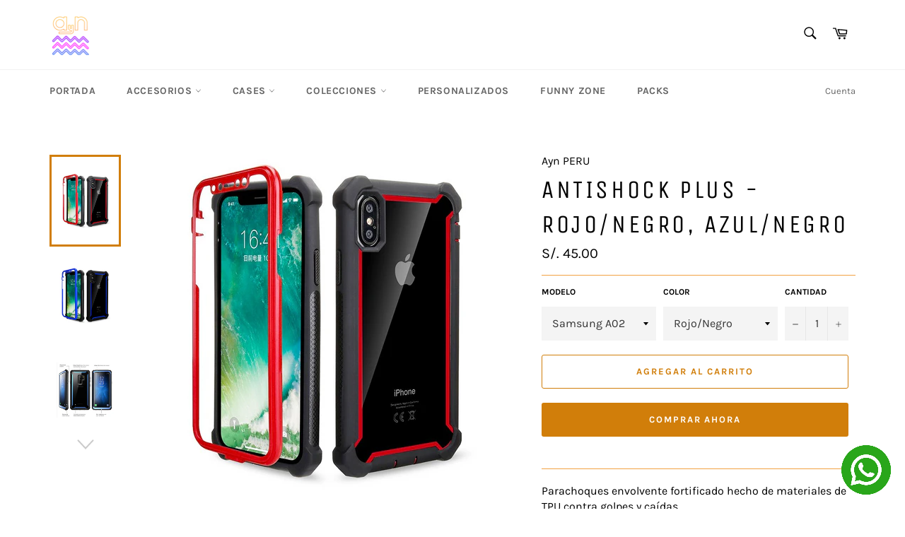

--- FILE ---
content_type: text/html; charset=utf-8
request_url: https://aynperu.com/products/antishock-plus-rojo-negro-azul-negro
body_size: 44726
content:
<!doctype html>
<html class="no-js" lang="es">
<head><script data-ad-client="ca-pub-9072470592038111" async src="https://pagead2.googlesyndication.com/pagead/js/adsbygoogle.js"></script>
  <meta name="facebook-domain-verification" content="05lr3hhdzlvukbah4up9uwl3zdui70" />

  <script>
		!function (w, d, t) {
		  w.TiktokAnalyticsObject=t;var ttq=w[t]=w[t]||[];ttq.methods=["page","track","identify","instances","debug","on","off","once","ready","alias","group","enableCookie","disableCookie"],ttq.setAndDefer=function(t,e){t[e]=function(){t.push([e].concat(Array.prototype.slice.call(arguments,0)))}};for(var i=0;i<ttq.methods.length;i++)ttq.setAndDefer(ttq,ttq.methods[i]);ttq.instance=function(t){for(var e=ttq._i[t]||[],n=0;n<ttq.methods.length;n++
)ttq.setAndDefer(e,ttq.methods[n]);return e},ttq.load=function(e,n){var i="https://analytics.tiktok.com/i18n/pixel/events.js";ttq._i=ttq._i||{},ttq._i[e]=[],ttq._i[e]._u=i,ttq._t=ttq._t||{},ttq._t[e]=+new Date,ttq._o=ttq._o||{},ttq._o[e]=n||{};n=document.createElement("script");n.type="text/javascript",n.async=!0,n.src=i+"?sdkid="+e+"&lib="+t;e=document.getElementsByTagName("script")[0];e.parentNode.insertBefore(n,e)};
		
		  ttq.load('CHPV1UJC77U8RIVT27IG');
		  ttq.page();
		}(window, document, 'ttq');
	</script>

  <meta charset="utf-8">
  <meta http-equiv="X-UA-Compatible" content="IE=edge,chrome=1">
  <meta name="viewport" content="width=device-width, initial-scale=1, maximum-scale=1">
  <meta name="theme-color" content="#ffffff">

  

  <link rel="canonical" href="https://aynperu.com/products/antishock-plus-rojo-negro-azul-negro">
  <title>
  Antishock Plus - Rojo/Negro, Azul/Negro &ndash; Ayn PERU
  </title>

  
    <meta name="description" content="Parachoques envolvente fortificado hecho de materiales de TPU contra golpes y caídas. Incluye dos piezas , parte frontal y trasera.">
  

  <!-- /snippets/social-meta-tags.liquid -->




<meta property="og:site_name" content="Ayn PERU">
<meta property="og:url" content="https://aynperu.com/products/antishock-plus-rojo-negro-azul-negro">
<meta property="og:title" content="Antishock Plus - Rojo/Negro, Azul/Negro">
<meta property="og:type" content="product">
<meta property="og:description" content="Parachoques envolvente fortificado hecho de materiales de TPU contra golpes y caídas. Incluye dos piezas , parte frontal y trasera.">

  <meta property="og:price:amount" content="45.00">
  <meta property="og:price:currency" content="PEN">

<meta property="og:image" content="http://aynperu.com/cdn/shop/products/5_Funda-de-protecci-n-resistente-Doom-armor-TPU-para-iPhone-X-XS-Max-XR-6-6S_4c4e8064-bc59-4543-aec2-83d2d9e330e4_1200x1200.png?v=1642197182"><meta property="og:image" content="http://aynperu.com/cdn/shop/products/1_Funda-de-protecci-n-resistente-Doom-armor-TPU-para-iPhone-X-XS-Max-XR-6-6S_75624269-d9f0-4f84-a98c-6084d7d6a19c_1200x1200.png?v=1642197182"><meta property="og:image" content="http://aynperu.com/cdn/shop/products/CapturadePantalla2020-03-23ala_s_17.12.57_cf128b82-9fed-4a07-91d9-e19dd8eb7394_1200x1200.png?v=1642197182">
<meta property="og:image:secure_url" content="https://aynperu.com/cdn/shop/products/5_Funda-de-protecci-n-resistente-Doom-armor-TPU-para-iPhone-X-XS-Max-XR-6-6S_4c4e8064-bc59-4543-aec2-83d2d9e330e4_1200x1200.png?v=1642197182"><meta property="og:image:secure_url" content="https://aynperu.com/cdn/shop/products/1_Funda-de-protecci-n-resistente-Doom-armor-TPU-para-iPhone-X-XS-Max-XR-6-6S_75624269-d9f0-4f84-a98c-6084d7d6a19c_1200x1200.png?v=1642197182"><meta property="og:image:secure_url" content="https://aynperu.com/cdn/shop/products/CapturadePantalla2020-03-23ala_s_17.12.57_cf128b82-9fed-4a07-91d9-e19dd8eb7394_1200x1200.png?v=1642197182">


<meta name="twitter:card" content="summary_large_image">
<meta name="twitter:title" content="Antishock Plus - Rojo/Negro, Azul/Negro">
<meta name="twitter:description" content="Parachoques envolvente fortificado hecho de materiales de TPU contra golpes y caídas. Incluye dos piezas , parte frontal y trasera.">


  <script>
    document.documentElement.className = document.documentElement.className.replace('no-js', 'js');
  </script>

  <link href="//aynperu.com/cdn/shop/t/2/assets/theme.scss.css?v=64753817570628225841762130063" rel="stylesheet" type="text/css" media="all" />

  <script>
    window.theme = window.theme || {};

    theme.strings = {
      stockAvailable: "1 restantes",
      addToCart: "Agregar al carrito",
      soldOut: "Agotado",
      unavailable: "No disponible",
      noStockAvailable: "El artículo no se pudo agregar al carrito porque no hay suficientes unidades disponibles.",
      willNotShipUntil: "Será enviado después [date]",
      willBeInStockAfter: "Estará disponible después [date]",
      totalCartDiscount: "Está ahorrando [savings]",
      addressError: "No se puede encontrar esa dirección",
      addressNoResults: "No results for that address",
      addressQueryLimit: "Se ha excedido el límite de uso de la API de Google . Considere la posibilidad de actualizar a un \u003ca href=\"https:\/\/developers.google.com\/maps\/premium\/usage-limits\"\u003ePlan Premium\u003c\/a\u003e.",
      authError: "Hubo un problema de autenticación con su cuenta de Google Maps API.",
      slideNumber: "Diapositiva actual [slide_number]"
    };
  </script>

  <script src="//aynperu.com/cdn/shop/t/2/assets/lazysizes.min.js?v=56045284683979784691566735467" async="async"></script>

  

  <script src="//aynperu.com/cdn/shop/t/2/assets/vendor.js?v=59352919779726365461566735467" defer="defer"></script>

  
    <script>
      window.theme = window.theme || {};
      theme.moneyFormat = "S\/. {{amount}}";
    </script>
  

  <script src="//aynperu.com/cdn/shop/t/2/assets/theme.js?v=177328582897607342661566735467" defer="defer"></script>

  <script>window.performance && window.performance.mark && window.performance.mark('shopify.content_for_header.start');</script><meta name="facebook-domain-verification" content="ot6voh5x2jo3aqyx4fi41yy5otzq7d">
<meta id="shopify-digital-wallet" name="shopify-digital-wallet" content="/10172104759/digital_wallets/dialog">
<link rel="alternate" type="application/json+oembed" href="https://aynperu.com/products/antishock-plus-rojo-negro-azul-negro.oembed">
<script async="async" src="/checkouts/internal/preloads.js?locale=es-PE"></script>
<script id="shopify-features" type="application/json">{"accessToken":"e54b7d01edbb5f85a8ba9a31e15a9543","betas":["rich-media-storefront-analytics"],"domain":"aynperu.com","predictiveSearch":true,"shopId":10172104759,"locale":"es"}</script>
<script>var Shopify = Shopify || {};
Shopify.shop = "ayn-peruu.myshopify.com";
Shopify.locale = "es";
Shopify.currency = {"active":"PEN","rate":"1.0"};
Shopify.country = "PE";
Shopify.theme = {"name":"Venture","id":39789166647,"schema_name":"Venture","schema_version":"9.4.0","theme_store_id":775,"role":"main"};
Shopify.theme.handle = "null";
Shopify.theme.style = {"id":null,"handle":null};
Shopify.cdnHost = "aynperu.com/cdn";
Shopify.routes = Shopify.routes || {};
Shopify.routes.root = "/";</script>
<script type="module">!function(o){(o.Shopify=o.Shopify||{}).modules=!0}(window);</script>
<script>!function(o){function n(){var o=[];function n(){o.push(Array.prototype.slice.apply(arguments))}return n.q=o,n}var t=o.Shopify=o.Shopify||{};t.loadFeatures=n(),t.autoloadFeatures=n()}(window);</script>
<script id="shop-js-analytics" type="application/json">{"pageType":"product"}</script>
<script defer="defer" async type="module" src="//aynperu.com/cdn/shopifycloud/shop-js/modules/v2/client.init-shop-cart-sync_-aut3ZVe.es.esm.js"></script>
<script defer="defer" async type="module" src="//aynperu.com/cdn/shopifycloud/shop-js/modules/v2/chunk.common_jR-HGkUL.esm.js"></script>
<script type="module">
  await import("//aynperu.com/cdn/shopifycloud/shop-js/modules/v2/client.init-shop-cart-sync_-aut3ZVe.es.esm.js");
await import("//aynperu.com/cdn/shopifycloud/shop-js/modules/v2/chunk.common_jR-HGkUL.esm.js");

  window.Shopify.SignInWithShop?.initShopCartSync?.({"fedCMEnabled":true,"windoidEnabled":true});

</script>
<script>(function() {
  var isLoaded = false;
  function asyncLoad() {
    if (isLoaded) return;
    isLoaded = true;
    var urls = ["https:\/\/cdn.provesrc.com\/provesrc.js?apiKey=eyJhbGciOiJIUzI1NiIsInR5cCI6IkpXVCJ9.eyJhY2NvdW50SWQiOiI1ZGIxYjA5NjRjOWJkYzc5MmE3NWU2MjMiLCJpYXQiOjE1NzE5MjYxNjZ9.yK7Q3kDRIQ16I2lPoJtfat6bu6OFa2uhAXCvgjZWNBI\u0026shop=ayn-peruu.myshopify.com","https:\/\/cdn.fera.ai\/js\/fera.placeholder.js?shop=ayn-peruu.myshopify.com","https:\/\/static.klaviyo.com\/onsite\/js\/klaviyo.js?company_id=MtsuJC\u0026shop=ayn-peruu.myshopify.com","https:\/\/static.klaviyo.com\/onsite\/js\/klaviyo.js?company_id=MtsuJC\u0026shop=ayn-peruu.myshopify.com","https:\/\/cdn.shopify.com\/s\/files\/1\/0033\/3538\/9233\/files\/23unefreedfsfs_1461425b-f0da-4c8b-be59-ee94af620f33.js?v=1594412416\u0026shop=ayn-peruu.myshopify.com","https:\/\/cdn.shopify.com\/s\/files\/1\/0101\/7210\/4759\/t\/2\/assets\/globo.formbuilder.init.js?v=1600017075\u0026shop=ayn-peruu.myshopify.com","https:\/\/cdn.recovermycart.com\/scripts\/keepcart\/CartJS.min.js?shop=ayn-peruu.myshopify.com\u0026shop=ayn-peruu.myshopify.com","https:\/\/cdn.shopify.com\/s\/files\/1\/0033\/3538\/9233\/files\/pushdaddy_v101_test.js?shop=ayn-peruu.myshopify.com","https:\/\/trustbadge.shopclimb.com\/files\/js\/dist\/trustbadge.min.js?shop=ayn-peruu.myshopify.com","https:\/\/sales-pop.carecart.io\/lib\/salesnotifier.js?shop=ayn-peruu.myshopify.com","https:\/\/loox.io\/widget\/41xTkGHEPD\/loox.1696061250499.js?shop=ayn-peruu.myshopify.com","https:\/\/cdn.hextom.com\/js\/eventpromotionbar.js?shop=ayn-peruu.myshopify.com","https:\/\/cdn.hextom.com\/js\/freeshippingbar.js?shop=ayn-peruu.myshopify.com"];
    for (var i = 0; i < urls.length; i++) {
      var s = document.createElement('script');
      s.type = 'text/javascript';
      s.async = true;
      s.src = urls[i];
      var x = document.getElementsByTagName('script')[0];
      x.parentNode.insertBefore(s, x);
    }
  };
  if(window.attachEvent) {
    window.attachEvent('onload', asyncLoad);
  } else {
    window.addEventListener('load', asyncLoad, false);
  }
})();</script>
<script id="__st">var __st={"a":10172104759,"offset":-18000,"reqid":"49049468-fbea-4823-ba9d-5c47b6332bd2-1768965204","pageurl":"aynperu.com\/products\/antishock-plus-rojo-negro-azul-negro","u":"ba58ef401375","p":"product","rtyp":"product","rid":6630443614263};</script>
<script>window.ShopifyPaypalV4VisibilityTracking = true;</script>
<script id="captcha-bootstrap">!function(){'use strict';const t='contact',e='account',n='new_comment',o=[[t,t],['blogs',n],['comments',n],[t,'customer']],c=[[e,'customer_login'],[e,'guest_login'],[e,'recover_customer_password'],[e,'create_customer']],r=t=>t.map((([t,e])=>`form[action*='/${t}']:not([data-nocaptcha='true']) input[name='form_type'][value='${e}']`)).join(','),a=t=>()=>t?[...document.querySelectorAll(t)].map((t=>t.form)):[];function s(){const t=[...o],e=r(t);return a(e)}const i='password',u='form_key',d=['recaptcha-v3-token','g-recaptcha-response','h-captcha-response',i],f=()=>{try{return window.sessionStorage}catch{return}},m='__shopify_v',_=t=>t.elements[u];function p(t,e,n=!1){try{const o=window.sessionStorage,c=JSON.parse(o.getItem(e)),{data:r}=function(t){const{data:e,action:n}=t;return t[m]||n?{data:e,action:n}:{data:t,action:n}}(c);for(const[e,n]of Object.entries(r))t.elements[e]&&(t.elements[e].value=n);n&&o.removeItem(e)}catch(o){console.error('form repopulation failed',{error:o})}}const l='form_type',E='cptcha';function T(t){t.dataset[E]=!0}const w=window,h=w.document,L='Shopify',v='ce_forms',y='captcha';let A=!1;((t,e)=>{const n=(g='f06e6c50-85a8-45c8-87d0-21a2b65856fe',I='https://cdn.shopify.com/shopifycloud/storefront-forms-hcaptcha/ce_storefront_forms_captcha_hcaptcha.v1.5.2.iife.js',D={infoText:'Protegido por hCaptcha',privacyText:'Privacidad',termsText:'Términos'},(t,e,n)=>{const o=w[L][v],c=o.bindForm;if(c)return c(t,g,e,D).then(n);var r;o.q.push([[t,g,e,D],n]),r=I,A||(h.body.append(Object.assign(h.createElement('script'),{id:'captcha-provider',async:!0,src:r})),A=!0)});var g,I,D;w[L]=w[L]||{},w[L][v]=w[L][v]||{},w[L][v].q=[],w[L][y]=w[L][y]||{},w[L][y].protect=function(t,e){n(t,void 0,e),T(t)},Object.freeze(w[L][y]),function(t,e,n,w,h,L){const[v,y,A,g]=function(t,e,n){const i=e?o:[],u=t?c:[],d=[...i,...u],f=r(d),m=r(i),_=r(d.filter((([t,e])=>n.includes(e))));return[a(f),a(m),a(_),s()]}(w,h,L),I=t=>{const e=t.target;return e instanceof HTMLFormElement?e:e&&e.form},D=t=>v().includes(t);t.addEventListener('submit',(t=>{const e=I(t);if(!e)return;const n=D(e)&&!e.dataset.hcaptchaBound&&!e.dataset.recaptchaBound,o=_(e),c=g().includes(e)&&(!o||!o.value);(n||c)&&t.preventDefault(),c&&!n&&(function(t){try{if(!f())return;!function(t){const e=f();if(!e)return;const n=_(t);if(!n)return;const o=n.value;o&&e.removeItem(o)}(t);const e=Array.from(Array(32),(()=>Math.random().toString(36)[2])).join('');!function(t,e){_(t)||t.append(Object.assign(document.createElement('input'),{type:'hidden',name:u})),t.elements[u].value=e}(t,e),function(t,e){const n=f();if(!n)return;const o=[...t.querySelectorAll(`input[type='${i}']`)].map((({name:t})=>t)),c=[...d,...o],r={};for(const[a,s]of new FormData(t).entries())c.includes(a)||(r[a]=s);n.setItem(e,JSON.stringify({[m]:1,action:t.action,data:r}))}(t,e)}catch(e){console.error('failed to persist form',e)}}(e),e.submit())}));const S=(t,e)=>{t&&!t.dataset[E]&&(n(t,e.some((e=>e===t))),T(t))};for(const o of['focusin','change'])t.addEventListener(o,(t=>{const e=I(t);D(e)&&S(e,y())}));const B=e.get('form_key'),M=e.get(l),P=B&&M;t.addEventListener('DOMContentLoaded',(()=>{const t=y();if(P)for(const e of t)e.elements[l].value===M&&p(e,B);[...new Set([...A(),...v().filter((t=>'true'===t.dataset.shopifyCaptcha))])].forEach((e=>S(e,t)))}))}(h,new URLSearchParams(w.location.search),n,t,e,['guest_login'])})(!0,!0)}();</script>
<script integrity="sha256-4kQ18oKyAcykRKYeNunJcIwy7WH5gtpwJnB7kiuLZ1E=" data-source-attribution="shopify.loadfeatures" defer="defer" src="//aynperu.com/cdn/shopifycloud/storefront/assets/storefront/load_feature-a0a9edcb.js" crossorigin="anonymous"></script>
<script data-source-attribution="shopify.dynamic_checkout.dynamic.init">var Shopify=Shopify||{};Shopify.PaymentButton=Shopify.PaymentButton||{isStorefrontPortableWallets:!0,init:function(){window.Shopify.PaymentButton.init=function(){};var t=document.createElement("script");t.src="https://aynperu.com/cdn/shopifycloud/portable-wallets/latest/portable-wallets.es.js",t.type="module",document.head.appendChild(t)}};
</script>
<script data-source-attribution="shopify.dynamic_checkout.buyer_consent">
  function portableWalletsHideBuyerConsent(e){var t=document.getElementById("shopify-buyer-consent"),n=document.getElementById("shopify-subscription-policy-button");t&&n&&(t.classList.add("hidden"),t.setAttribute("aria-hidden","true"),n.removeEventListener("click",e))}function portableWalletsShowBuyerConsent(e){var t=document.getElementById("shopify-buyer-consent"),n=document.getElementById("shopify-subscription-policy-button");t&&n&&(t.classList.remove("hidden"),t.removeAttribute("aria-hidden"),n.addEventListener("click",e))}window.Shopify?.PaymentButton&&(window.Shopify.PaymentButton.hideBuyerConsent=portableWalletsHideBuyerConsent,window.Shopify.PaymentButton.showBuyerConsent=portableWalletsShowBuyerConsent);
</script>
<script>
  function portableWalletsCleanup(e){e&&e.src&&console.error("Failed to load portable wallets script "+e.src);var t=document.querySelectorAll("shopify-accelerated-checkout .shopify-payment-button__skeleton, shopify-accelerated-checkout-cart .wallet-cart-button__skeleton"),e=document.getElementById("shopify-buyer-consent");for(let e=0;e<t.length;e++)t[e].remove();e&&e.remove()}function portableWalletsNotLoadedAsModule(e){e instanceof ErrorEvent&&"string"==typeof e.message&&e.message.includes("import.meta")&&"string"==typeof e.filename&&e.filename.includes("portable-wallets")&&(window.removeEventListener("error",portableWalletsNotLoadedAsModule),window.Shopify.PaymentButton.failedToLoad=e,"loading"===document.readyState?document.addEventListener("DOMContentLoaded",window.Shopify.PaymentButton.init):window.Shopify.PaymentButton.init())}window.addEventListener("error",portableWalletsNotLoadedAsModule);
</script>

<script type="module" src="https://aynperu.com/cdn/shopifycloud/portable-wallets/latest/portable-wallets.es.js" onError="portableWalletsCleanup(this)" crossorigin="anonymous"></script>
<script nomodule>
  document.addEventListener("DOMContentLoaded", portableWalletsCleanup);
</script>

<link id="shopify-accelerated-checkout-styles" rel="stylesheet" media="screen" href="https://aynperu.com/cdn/shopifycloud/portable-wallets/latest/accelerated-checkout-backwards-compat.css" crossorigin="anonymous">
<style id="shopify-accelerated-checkout-cart">
        #shopify-buyer-consent {
  margin-top: 1em;
  display: inline-block;
  width: 100%;
}

#shopify-buyer-consent.hidden {
  display: none;
}

#shopify-subscription-policy-button {
  background: none;
  border: none;
  padding: 0;
  text-decoration: underline;
  font-size: inherit;
  cursor: pointer;
}

#shopify-subscription-policy-button::before {
  box-shadow: none;
}

      </style>

<script>window.performance && window.performance.mark && window.performance.mark('shopify.content_for_header.end');</script>

	<script>var loox_global_hash = '1767116946999';</script><script>var loox_pop_active = true;var loox_pop_display = {"home_page":true,"product_page":true,"cart_page":true,"other_pages":true};</script><script>var loox_floating_widget = {"active":true,"rtl":false,"default_text":"Reseñas","position":"right","button_text":"Reseñas","button_bg_color":"0616c4","button_text_color":"FFFFFF","display_on_home_page":true,"display_on_product_page":true,"display_on_cart_page":true,"display_on_other_pages":true,"hide_on_mobile":true,"border_radius":{"key":"extraRounded","value":"16px","label":"Extra Rounded"},"orientation":"flipped"};
</script><style>.loox-reviews-default { max-width: 1200px; margin: 0 auto; }.loox-rating .loox-icon { color:#EBBF20; }
:root { --lxs-rating-icon-color: #EBBF20; }</style>
  <script src="https://shopoe.net/app.js"></script> <meta name="google-site-verification" content="2RA6SvyZ0cAwBzHwQq7roXodEAWWjYtlhOCv-RyhA1s" />
<link href="https://monorail-edge.shopifysvc.com" rel="dns-prefetch">
<script>(function(){if ("sendBeacon" in navigator && "performance" in window) {try {var session_token_from_headers = performance.getEntriesByType('navigation')[0].serverTiming.find(x => x.name == '_s').description;} catch {var session_token_from_headers = undefined;}var session_cookie_matches = document.cookie.match(/_shopify_s=([^;]*)/);var session_token_from_cookie = session_cookie_matches && session_cookie_matches.length === 2 ? session_cookie_matches[1] : "";var session_token = session_token_from_headers || session_token_from_cookie || "";function handle_abandonment_event(e) {var entries = performance.getEntries().filter(function(entry) {return /monorail-edge.shopifysvc.com/.test(entry.name);});if (!window.abandonment_tracked && entries.length === 0) {window.abandonment_tracked = true;var currentMs = Date.now();var navigation_start = performance.timing.navigationStart;var payload = {shop_id: 10172104759,url: window.location.href,navigation_start,duration: currentMs - navigation_start,session_token,page_type: "product"};window.navigator.sendBeacon("https://monorail-edge.shopifysvc.com/v1/produce", JSON.stringify({schema_id: "online_store_buyer_site_abandonment/1.1",payload: payload,metadata: {event_created_at_ms: currentMs,event_sent_at_ms: currentMs}}));}}window.addEventListener('pagehide', handle_abandonment_event);}}());</script>
<script id="web-pixels-manager-setup">(function e(e,d,r,n,o){if(void 0===o&&(o={}),!Boolean(null===(a=null===(i=window.Shopify)||void 0===i?void 0:i.analytics)||void 0===a?void 0:a.replayQueue)){var i,a;window.Shopify=window.Shopify||{};var t=window.Shopify;t.analytics=t.analytics||{};var s=t.analytics;s.replayQueue=[],s.publish=function(e,d,r){return s.replayQueue.push([e,d,r]),!0};try{self.performance.mark("wpm:start")}catch(e){}var l=function(){var e={modern:/Edge?\/(1{2}[4-9]|1[2-9]\d|[2-9]\d{2}|\d{4,})\.\d+(\.\d+|)|Firefox\/(1{2}[4-9]|1[2-9]\d|[2-9]\d{2}|\d{4,})\.\d+(\.\d+|)|Chrom(ium|e)\/(9{2}|\d{3,})\.\d+(\.\d+|)|(Maci|X1{2}).+ Version\/(15\.\d+|(1[6-9]|[2-9]\d|\d{3,})\.\d+)([,.]\d+|)( \(\w+\)|)( Mobile\/\w+|) Safari\/|Chrome.+OPR\/(9{2}|\d{3,})\.\d+\.\d+|(CPU[ +]OS|iPhone[ +]OS|CPU[ +]iPhone|CPU IPhone OS|CPU iPad OS)[ +]+(15[._]\d+|(1[6-9]|[2-9]\d|\d{3,})[._]\d+)([._]\d+|)|Android:?[ /-](13[3-9]|1[4-9]\d|[2-9]\d{2}|\d{4,})(\.\d+|)(\.\d+|)|Android.+Firefox\/(13[5-9]|1[4-9]\d|[2-9]\d{2}|\d{4,})\.\d+(\.\d+|)|Android.+Chrom(ium|e)\/(13[3-9]|1[4-9]\d|[2-9]\d{2}|\d{4,})\.\d+(\.\d+|)|SamsungBrowser\/([2-9]\d|\d{3,})\.\d+/,legacy:/Edge?\/(1[6-9]|[2-9]\d|\d{3,})\.\d+(\.\d+|)|Firefox\/(5[4-9]|[6-9]\d|\d{3,})\.\d+(\.\d+|)|Chrom(ium|e)\/(5[1-9]|[6-9]\d|\d{3,})\.\d+(\.\d+|)([\d.]+$|.*Safari\/(?![\d.]+ Edge\/[\d.]+$))|(Maci|X1{2}).+ Version\/(10\.\d+|(1[1-9]|[2-9]\d|\d{3,})\.\d+)([,.]\d+|)( \(\w+\)|)( Mobile\/\w+|) Safari\/|Chrome.+OPR\/(3[89]|[4-9]\d|\d{3,})\.\d+\.\d+|(CPU[ +]OS|iPhone[ +]OS|CPU[ +]iPhone|CPU IPhone OS|CPU iPad OS)[ +]+(10[._]\d+|(1[1-9]|[2-9]\d|\d{3,})[._]\d+)([._]\d+|)|Android:?[ /-](13[3-9]|1[4-9]\d|[2-9]\d{2}|\d{4,})(\.\d+|)(\.\d+|)|Mobile Safari.+OPR\/([89]\d|\d{3,})\.\d+\.\d+|Android.+Firefox\/(13[5-9]|1[4-9]\d|[2-9]\d{2}|\d{4,})\.\d+(\.\d+|)|Android.+Chrom(ium|e)\/(13[3-9]|1[4-9]\d|[2-9]\d{2}|\d{4,})\.\d+(\.\d+|)|Android.+(UC? ?Browser|UCWEB|U3)[ /]?(15\.([5-9]|\d{2,})|(1[6-9]|[2-9]\d|\d{3,})\.\d+)\.\d+|SamsungBrowser\/(5\.\d+|([6-9]|\d{2,})\.\d+)|Android.+MQ{2}Browser\/(14(\.(9|\d{2,})|)|(1[5-9]|[2-9]\d|\d{3,})(\.\d+|))(\.\d+|)|K[Aa][Ii]OS\/(3\.\d+|([4-9]|\d{2,})\.\d+)(\.\d+|)/},d=e.modern,r=e.legacy,n=navigator.userAgent;return n.match(d)?"modern":n.match(r)?"legacy":"unknown"}(),u="modern"===l?"modern":"legacy",c=(null!=n?n:{modern:"",legacy:""})[u],f=function(e){return[e.baseUrl,"/wpm","/b",e.hashVersion,"modern"===e.buildTarget?"m":"l",".js"].join("")}({baseUrl:d,hashVersion:r,buildTarget:u}),m=function(e){var d=e.version,r=e.bundleTarget,n=e.surface,o=e.pageUrl,i=e.monorailEndpoint;return{emit:function(e){var a=e.status,t=e.errorMsg,s=(new Date).getTime(),l=JSON.stringify({metadata:{event_sent_at_ms:s},events:[{schema_id:"web_pixels_manager_load/3.1",payload:{version:d,bundle_target:r,page_url:o,status:a,surface:n,error_msg:t},metadata:{event_created_at_ms:s}}]});if(!i)return console&&console.warn&&console.warn("[Web Pixels Manager] No Monorail endpoint provided, skipping logging."),!1;try{return self.navigator.sendBeacon.bind(self.navigator)(i,l)}catch(e){}var u=new XMLHttpRequest;try{return u.open("POST",i,!0),u.setRequestHeader("Content-Type","text/plain"),u.send(l),!0}catch(e){return console&&console.warn&&console.warn("[Web Pixels Manager] Got an unhandled error while logging to Monorail."),!1}}}}({version:r,bundleTarget:l,surface:e.surface,pageUrl:self.location.href,monorailEndpoint:e.monorailEndpoint});try{o.browserTarget=l,function(e){var d=e.src,r=e.async,n=void 0===r||r,o=e.onload,i=e.onerror,a=e.sri,t=e.scriptDataAttributes,s=void 0===t?{}:t,l=document.createElement("script"),u=document.querySelector("head"),c=document.querySelector("body");if(l.async=n,l.src=d,a&&(l.integrity=a,l.crossOrigin="anonymous"),s)for(var f in s)if(Object.prototype.hasOwnProperty.call(s,f))try{l.dataset[f]=s[f]}catch(e){}if(o&&l.addEventListener("load",o),i&&l.addEventListener("error",i),u)u.appendChild(l);else{if(!c)throw new Error("Did not find a head or body element to append the script");c.appendChild(l)}}({src:f,async:!0,onload:function(){if(!function(){var e,d;return Boolean(null===(d=null===(e=window.Shopify)||void 0===e?void 0:e.analytics)||void 0===d?void 0:d.initialized)}()){var d=window.webPixelsManager.init(e)||void 0;if(d){var r=window.Shopify.analytics;r.replayQueue.forEach((function(e){var r=e[0],n=e[1],o=e[2];d.publishCustomEvent(r,n,o)})),r.replayQueue=[],r.publish=d.publishCustomEvent,r.visitor=d.visitor,r.initialized=!0}}},onerror:function(){return m.emit({status:"failed",errorMsg:"".concat(f," has failed to load")})},sri:function(e){var d=/^sha384-[A-Za-z0-9+/=]+$/;return"string"==typeof e&&d.test(e)}(c)?c:"",scriptDataAttributes:o}),m.emit({status:"loading"})}catch(e){m.emit({status:"failed",errorMsg:(null==e?void 0:e.message)||"Unknown error"})}}})({shopId: 10172104759,storefrontBaseUrl: "https://aynperu.com",extensionsBaseUrl: "https://extensions.shopifycdn.com/cdn/shopifycloud/web-pixels-manager",monorailEndpoint: "https://monorail-edge.shopifysvc.com/unstable/produce_batch",surface: "storefront-renderer",enabledBetaFlags: ["2dca8a86"],webPixelsConfigList: [{"id":"152567863","configuration":"{\"pixel_id\":\"3842827742424158\",\"pixel_type\":\"facebook_pixel\"}","eventPayloadVersion":"v1","runtimeContext":"OPEN","scriptVersion":"ca16bc87fe92b6042fbaa3acc2fbdaa6","type":"APP","apiClientId":2329312,"privacyPurposes":["ANALYTICS","MARKETING","SALE_OF_DATA"],"dataSharingAdjustments":{"protectedCustomerApprovalScopes":["read_customer_address","read_customer_email","read_customer_name","read_customer_personal_data","read_customer_phone"]}},{"id":"89554999","eventPayloadVersion":"v1","runtimeContext":"LAX","scriptVersion":"1","type":"CUSTOM","privacyPurposes":["ANALYTICS"],"name":"Google Analytics tag (migrated)"},{"id":"shopify-app-pixel","configuration":"{}","eventPayloadVersion":"v1","runtimeContext":"STRICT","scriptVersion":"0450","apiClientId":"shopify-pixel","type":"APP","privacyPurposes":["ANALYTICS","MARKETING"]},{"id":"shopify-custom-pixel","eventPayloadVersion":"v1","runtimeContext":"LAX","scriptVersion":"0450","apiClientId":"shopify-pixel","type":"CUSTOM","privacyPurposes":["ANALYTICS","MARKETING"]}],isMerchantRequest: false,initData: {"shop":{"name":"Ayn PERU","paymentSettings":{"currencyCode":"PEN"},"myshopifyDomain":"ayn-peruu.myshopify.com","countryCode":"PE","storefrontUrl":"https:\/\/aynperu.com"},"customer":null,"cart":null,"checkout":null,"productVariants":[{"price":{"amount":45.0,"currencyCode":"PEN"},"product":{"title":"Antishock Plus - Rojo\/Negro, Azul\/Negro","vendor":"Ayn PERU","id":"6630443614263","untranslatedTitle":"Antishock Plus - Rojo\/Negro, Azul\/Negro","url":"\/products\/antishock-plus-rojo-negro-azul-negro","type":"cases"},"id":"39911283261495","image":{"src":"\/\/aynperu.com\/cdn\/shop\/products\/5_Funda-de-protecci-n-resistente-Doom-armor-TPU-para-iPhone-X-XS-Max-XR-6-6S_4c4e8064-bc59-4543-aec2-83d2d9e330e4.png?v=1642197182"},"sku":"","title":"Samsung A02 \/ Rojo\/Negro","untranslatedTitle":"Samsung A02 \/ Rojo\/Negro"},{"price":{"amount":45.0,"currencyCode":"PEN"},"product":{"title":"Antishock Plus - Rojo\/Negro, Azul\/Negro","vendor":"Ayn PERU","id":"6630443614263","untranslatedTitle":"Antishock Plus - Rojo\/Negro, Azul\/Negro","url":"\/products\/antishock-plus-rojo-negro-azul-negro","type":"cases"},"id":"39911283294263","image":{"src":"\/\/aynperu.com\/cdn\/shop\/products\/1_Funda-de-protecci-n-resistente-Doom-armor-TPU-para-iPhone-X-XS-Max-XR-6-6S_75624269-d9f0-4f84-a98c-6084d7d6a19c.png?v=1642197182"},"sku":"","title":"Samsung A02 \/ Azul\/Negro","untranslatedTitle":"Samsung A02 \/ Azul\/Negro"},{"price":{"amount":45.0,"currencyCode":"PEN"},"product":{"title":"Antishock Plus - Rojo\/Negro, Azul\/Negro","vendor":"Ayn PERU","id":"6630443614263","untranslatedTitle":"Antishock Plus - Rojo\/Negro, Azul\/Negro","url":"\/products\/antishock-plus-rojo-negro-azul-negro","type":"cases"},"id":"39911283327031","image":{"src":"\/\/aynperu.com\/cdn\/shop\/products\/5_Funda-de-protecci-n-resistente-Doom-armor-TPU-para-iPhone-X-XS-Max-XR-6-6S_4c4e8064-bc59-4543-aec2-83d2d9e330e4.png?v=1642197182"},"sku":"","title":"Samsung A02s \/ Rojo\/Negro","untranslatedTitle":"Samsung A02s \/ Rojo\/Negro"},{"price":{"amount":45.0,"currencyCode":"PEN"},"product":{"title":"Antishock Plus - Rojo\/Negro, Azul\/Negro","vendor":"Ayn PERU","id":"6630443614263","untranslatedTitle":"Antishock Plus - Rojo\/Negro, Azul\/Negro","url":"\/products\/antishock-plus-rojo-negro-azul-negro","type":"cases"},"id":"39911283359799","image":{"src":"\/\/aynperu.com\/cdn\/shop\/products\/1_Funda-de-protecci-n-resistente-Doom-armor-TPU-para-iPhone-X-XS-Max-XR-6-6S_75624269-d9f0-4f84-a98c-6084d7d6a19c.png?v=1642197182"},"sku":"","title":"Samsung A02s \/ Azul\/Negro","untranslatedTitle":"Samsung A02s \/ Azul\/Negro"},{"price":{"amount":45.0,"currencyCode":"PEN"},"product":{"title":"Antishock Plus - Rojo\/Negro, Azul\/Negro","vendor":"Ayn PERU","id":"6630443614263","untranslatedTitle":"Antishock Plus - Rojo\/Negro, Azul\/Negro","url":"\/products\/antishock-plus-rojo-negro-azul-negro","type":"cases"},"id":"39905602142263","image":{"src":"\/\/aynperu.com\/cdn\/shop\/products\/5_Funda-de-protecci-n-resistente-Doom-armor-TPU-para-iPhone-X-XS-Max-XR-6-6S_4c4e8064-bc59-4543-aec2-83d2d9e330e4.png?v=1642197182"},"sku":"","title":"Samsung A03 \/ Rojo\/Negro","untranslatedTitle":"Samsung A03 \/ Rojo\/Negro"},{"price":{"amount":45.0,"currencyCode":"PEN"},"product":{"title":"Antishock Plus - Rojo\/Negro, Azul\/Negro","vendor":"Ayn PERU","id":"6630443614263","untranslatedTitle":"Antishock Plus - Rojo\/Negro, Azul\/Negro","url":"\/products\/antishock-plus-rojo-negro-azul-negro","type":"cases"},"id":"39905602175031","image":{"src":"\/\/aynperu.com\/cdn\/shop\/products\/1_Funda-de-protecci-n-resistente-Doom-armor-TPU-para-iPhone-X-XS-Max-XR-6-6S_75624269-d9f0-4f84-a98c-6084d7d6a19c.png?v=1642197182"},"sku":"","title":"Samsung A03 \/ Azul\/Negro","untranslatedTitle":"Samsung A03 \/ Azul\/Negro"},{"price":{"amount":45.0,"currencyCode":"PEN"},"product":{"title":"Antishock Plus - Rojo\/Negro, Azul\/Negro","vendor":"Ayn PERU","id":"6630443614263","untranslatedTitle":"Antishock Plus - Rojo\/Negro, Azul\/Negro","url":"\/products\/antishock-plus-rojo-negro-azul-negro","type":"cases"},"id":"39905602273335","image":{"src":"\/\/aynperu.com\/cdn\/shop\/products\/5_Funda-de-protecci-n-resistente-Doom-armor-TPU-para-iPhone-X-XS-Max-XR-6-6S_4c4e8064-bc59-4543-aec2-83d2d9e330e4.png?v=1642197182"},"sku":"","title":"Samsung A03s \/ Rojo\/Negro","untranslatedTitle":"Samsung A03s \/ Rojo\/Negro"},{"price":{"amount":45.0,"currencyCode":"PEN"},"product":{"title":"Antishock Plus - Rojo\/Negro, Azul\/Negro","vendor":"Ayn PERU","id":"6630443614263","untranslatedTitle":"Antishock Plus - Rojo\/Negro, Azul\/Negro","url":"\/products\/antishock-plus-rojo-negro-azul-negro","type":"cases"},"id":"39905602306103","image":{"src":"\/\/aynperu.com\/cdn\/shop\/products\/1_Funda-de-protecci-n-resistente-Doom-armor-TPU-para-iPhone-X-XS-Max-XR-6-6S_75624269-d9f0-4f84-a98c-6084d7d6a19c.png?v=1642197182"},"sku":"","title":"Samsung A03s \/ Azul\/Negro","untranslatedTitle":"Samsung A03s \/ Azul\/Negro"},{"price":{"amount":45.0,"currencyCode":"PEN"},"product":{"title":"Antishock Plus - Rojo\/Negro, Azul\/Negro","vendor":"Ayn PERU","id":"6630443614263","untranslatedTitle":"Antishock Plus - Rojo\/Negro, Azul\/Negro","url":"\/products\/antishock-plus-rojo-negro-azul-negro","type":"cases"},"id":"39905602207799","image":{"src":"\/\/aynperu.com\/cdn\/shop\/products\/5_Funda-de-protecci-n-resistente-Doom-armor-TPU-para-iPhone-X-XS-Max-XR-6-6S_4c4e8064-bc59-4543-aec2-83d2d9e330e4.png?v=1642197182"},"sku":"","title":"Samsung A03 core \/ Rojo\/Negro","untranslatedTitle":"Samsung A03 core \/ Rojo\/Negro"},{"price":{"amount":45.0,"currencyCode":"PEN"},"product":{"title":"Antishock Plus - Rojo\/Negro, Azul\/Negro","vendor":"Ayn PERU","id":"6630443614263","untranslatedTitle":"Antishock Plus - Rojo\/Negro, Azul\/Negro","url":"\/products\/antishock-plus-rojo-negro-azul-negro","type":"cases"},"id":"39905602240567","image":{"src":"\/\/aynperu.com\/cdn\/shop\/products\/1_Funda-de-protecci-n-resistente-Doom-armor-TPU-para-iPhone-X-XS-Max-XR-6-6S_75624269-d9f0-4f84-a98c-6084d7d6a19c.png?v=1642197182"},"sku":"","title":"Samsung A03 core \/ Azul\/Negro","untranslatedTitle":"Samsung A03 core \/ Azul\/Negro"},{"price":{"amount":45.0,"currencyCode":"PEN"},"product":{"title":"Antishock Plus - Rojo\/Negro, Azul\/Negro","vendor":"Ayn PERU","id":"6630443614263","untranslatedTitle":"Antishock Plus - Rojo\/Negro, Azul\/Negro","url":"\/products\/antishock-plus-rojo-negro-azul-negro","type":"cases"},"id":"39631561523255","image":{"src":"\/\/aynperu.com\/cdn\/shop\/products\/5_Funda-de-protecci-n-resistente-Doom-armor-TPU-para-iPhone-X-XS-Max-XR-6-6S_4c4e8064-bc59-4543-aec2-83d2d9e330e4.png?v=1642197182"},"sku":null,"title":"Samsung A10s \/ Rojo\/Negro","untranslatedTitle":"Samsung A10s \/ Rojo\/Negro"},{"price":{"amount":45.0,"currencyCode":"PEN"},"product":{"title":"Antishock Plus - Rojo\/Negro, Azul\/Negro","vendor":"Ayn PERU","id":"6630443614263","untranslatedTitle":"Antishock Plus - Rojo\/Negro, Azul\/Negro","url":"\/products\/antishock-plus-rojo-negro-azul-negro","type":"cases"},"id":"39631575842871","image":{"src":"\/\/aynperu.com\/cdn\/shop\/products\/1_Funda-de-protecci-n-resistente-Doom-armor-TPU-para-iPhone-X-XS-Max-XR-6-6S_75624269-d9f0-4f84-a98c-6084d7d6a19c.png?v=1642197182"},"sku":"","title":"Samsung A10s \/ Azul\/Negro","untranslatedTitle":"Samsung A10s \/ Azul\/Negro"},{"price":{"amount":45.0,"currencyCode":"PEN"},"product":{"title":"Antishock Plus - Rojo\/Negro, Azul\/Negro","vendor":"Ayn PERU","id":"6630443614263","untranslatedTitle":"Antishock Plus - Rojo\/Negro, Azul\/Negro","url":"\/products\/antishock-plus-rojo-negro-azul-negro","type":"cases"},"id":"39631561556023","image":{"src":"\/\/aynperu.com\/cdn\/shop\/products\/5_Funda-de-protecci-n-resistente-Doom-armor-TPU-para-iPhone-X-XS-Max-XR-6-6S_4c4e8064-bc59-4543-aec2-83d2d9e330e4.png?v=1642197182"},"sku":null,"title":"Samsung A11 \/ Rojo\/Negro","untranslatedTitle":"Samsung A11 \/ Rojo\/Negro"},{"price":{"amount":45.0,"currencyCode":"PEN"},"product":{"title":"Antishock Plus - Rojo\/Negro, Azul\/Negro","vendor":"Ayn PERU","id":"6630443614263","untranslatedTitle":"Antishock Plus - Rojo\/Negro, Azul\/Negro","url":"\/products\/antishock-plus-rojo-negro-azul-negro","type":"cases"},"id":"39631575875639","image":{"src":"\/\/aynperu.com\/cdn\/shop\/products\/1_Funda-de-protecci-n-resistente-Doom-armor-TPU-para-iPhone-X-XS-Max-XR-6-6S_75624269-d9f0-4f84-a98c-6084d7d6a19c.png?v=1642197182"},"sku":"","title":"Samsung A11 \/ Azul\/Negro","untranslatedTitle":"Samsung A11 \/ Azul\/Negro"},{"price":{"amount":45.0,"currencyCode":"PEN"},"product":{"title":"Antishock Plus - Rojo\/Negro, Azul\/Negro","vendor":"Ayn PERU","id":"6630443614263","untranslatedTitle":"Antishock Plus - Rojo\/Negro, Azul\/Negro","url":"\/products\/antishock-plus-rojo-negro-azul-negro","type":"cases"},"id":"39905602469943","image":{"src":"\/\/aynperu.com\/cdn\/shop\/products\/5_Funda-de-protecci-n-resistente-Doom-armor-TPU-para-iPhone-X-XS-Max-XR-6-6S_4c4e8064-bc59-4543-aec2-83d2d9e330e4.png?v=1642197182"},"sku":"","title":"Samsung A12 \/ Rojo\/Negro","untranslatedTitle":"Samsung A12 \/ Rojo\/Negro"},{"price":{"amount":45.0,"currencyCode":"PEN"},"product":{"title":"Antishock Plus - Rojo\/Negro, Azul\/Negro","vendor":"Ayn PERU","id":"6630443614263","untranslatedTitle":"Antishock Plus - Rojo\/Negro, Azul\/Negro","url":"\/products\/antishock-plus-rojo-negro-azul-negro","type":"cases"},"id":"39905602502711","image":{"src":"\/\/aynperu.com\/cdn\/shop\/products\/1_Funda-de-protecci-n-resistente-Doom-armor-TPU-para-iPhone-X-XS-Max-XR-6-6S_75624269-d9f0-4f84-a98c-6084d7d6a19c.png?v=1642197182"},"sku":"","title":"Samsung A12 \/ Azul\/Negro","untranslatedTitle":"Samsung A12 \/ Azul\/Negro"},{"price":{"amount":45.0,"currencyCode":"PEN"},"product":{"title":"Antishock Plus - Rojo\/Negro, Azul\/Negro","vendor":"Ayn PERU","id":"6630443614263","untranslatedTitle":"Antishock Plus - Rojo\/Negro, Azul\/Negro","url":"\/products\/antishock-plus-rojo-negro-azul-negro","type":"cases"},"id":"39905602535479","image":{"src":"\/\/aynperu.com\/cdn\/shop\/products\/5_Funda-de-protecci-n-resistente-Doom-armor-TPU-para-iPhone-X-XS-Max-XR-6-6S_4c4e8064-bc59-4543-aec2-83d2d9e330e4.png?v=1642197182"},"sku":"","title":"Samsung A13 \/ Rojo\/Negro","untranslatedTitle":"Samsung A13 \/ Rojo\/Negro"},{"price":{"amount":45.0,"currencyCode":"PEN"},"product":{"title":"Antishock Plus - Rojo\/Negro, Azul\/Negro","vendor":"Ayn PERU","id":"6630443614263","untranslatedTitle":"Antishock Plus - Rojo\/Negro, Azul\/Negro","url":"\/products\/antishock-plus-rojo-negro-azul-negro","type":"cases"},"id":"39905602568247","image":{"src":"\/\/aynperu.com\/cdn\/shop\/products\/1_Funda-de-protecci-n-resistente-Doom-armor-TPU-para-iPhone-X-XS-Max-XR-6-6S_75624269-d9f0-4f84-a98c-6084d7d6a19c.png?v=1642197182"},"sku":"","title":"Samsung A13 \/ Azul\/Negro","untranslatedTitle":"Samsung A13 \/ Azul\/Negro"},{"price":{"amount":45.0,"currencyCode":"PEN"},"product":{"title":"Antishock Plus - Rojo\/Negro, Azul\/Negro","vendor":"Ayn PERU","id":"6630443614263","untranslatedTitle":"Antishock Plus - Rojo\/Negro, Azul\/Negro","url":"\/products\/antishock-plus-rojo-negro-azul-negro","type":"cases"},"id":"39631561588791","image":{"src":"\/\/aynperu.com\/cdn\/shop\/products\/5_Funda-de-protecci-n-resistente-Doom-armor-TPU-para-iPhone-X-XS-Max-XR-6-6S_4c4e8064-bc59-4543-aec2-83d2d9e330e4.png?v=1642197182"},"sku":null,"title":"Samsung A20\/A30 \/ Rojo\/Negro","untranslatedTitle":"Samsung A20\/A30 \/ Rojo\/Negro"},{"price":{"amount":45.0,"currencyCode":"PEN"},"product":{"title":"Antishock Plus - Rojo\/Negro, Azul\/Negro","vendor":"Ayn PERU","id":"6630443614263","untranslatedTitle":"Antishock Plus - Rojo\/Negro, Azul\/Negro","url":"\/products\/antishock-plus-rojo-negro-azul-negro","type":"cases"},"id":"39631575908407","image":{"src":"\/\/aynperu.com\/cdn\/shop\/products\/1_Funda-de-protecci-n-resistente-Doom-armor-TPU-para-iPhone-X-XS-Max-XR-6-6S_75624269-d9f0-4f84-a98c-6084d7d6a19c.png?v=1642197182"},"sku":"","title":"Samsung A20\/A30 \/ Azul\/Negro","untranslatedTitle":"Samsung A20\/A30 \/ Azul\/Negro"},{"price":{"amount":45.0,"currencyCode":"PEN"},"product":{"title":"Antishock Plus - Rojo\/Negro, Azul\/Negro","vendor":"Ayn PERU","id":"6630443614263","untranslatedTitle":"Antishock Plus - Rojo\/Negro, Azul\/Negro","url":"\/products\/antishock-plus-rojo-negro-azul-negro","type":"cases"},"id":"39631561621559","image":{"src":"\/\/aynperu.com\/cdn\/shop\/products\/5_Funda-de-protecci-n-resistente-Doom-armor-TPU-para-iPhone-X-XS-Max-XR-6-6S_4c4e8064-bc59-4543-aec2-83d2d9e330e4.png?v=1642197182"},"sku":null,"title":"Samsung A20s \/ Rojo\/Negro","untranslatedTitle":"Samsung A20s \/ Rojo\/Negro"},{"price":{"amount":45.0,"currencyCode":"PEN"},"product":{"title":"Antishock Plus - Rojo\/Negro, Azul\/Negro","vendor":"Ayn PERU","id":"6630443614263","untranslatedTitle":"Antishock Plus - Rojo\/Negro, Azul\/Negro","url":"\/products\/antishock-plus-rojo-negro-azul-negro","type":"cases"},"id":"39631575941175","image":{"src":"\/\/aynperu.com\/cdn\/shop\/products\/1_Funda-de-protecci-n-resistente-Doom-armor-TPU-para-iPhone-X-XS-Max-XR-6-6S_75624269-d9f0-4f84-a98c-6084d7d6a19c.png?v=1642197182"},"sku":"","title":"Samsung A20s \/ Azul\/Negro","untranslatedTitle":"Samsung A20s \/ Azul\/Negro"},{"price":{"amount":45.0,"currencyCode":"PEN"},"product":{"title":"Antishock Plus - Rojo\/Negro, Azul\/Negro","vendor":"Ayn PERU","id":"6630443614263","untranslatedTitle":"Antishock Plus - Rojo\/Negro, Azul\/Negro","url":"\/products\/antishock-plus-rojo-negro-azul-negro","type":"cases"},"id":"39631561654327","image":{"src":"\/\/aynperu.com\/cdn\/shop\/products\/5_Funda-de-protecci-n-resistente-Doom-armor-TPU-para-iPhone-X-XS-Max-XR-6-6S_4c4e8064-bc59-4543-aec2-83d2d9e330e4.png?v=1642197182"},"sku":null,"title":"Samsung A21s \/ Rojo\/Negro","untranslatedTitle":"Samsung A21s \/ Rojo\/Negro"},{"price":{"amount":45.0,"currencyCode":"PEN"},"product":{"title":"Antishock Plus - Rojo\/Negro, Azul\/Negro","vendor":"Ayn PERU","id":"6630443614263","untranslatedTitle":"Antishock Plus - Rojo\/Negro, Azul\/Negro","url":"\/products\/antishock-plus-rojo-negro-azul-negro","type":"cases"},"id":"39631575973943","image":{"src":"\/\/aynperu.com\/cdn\/shop\/products\/1_Funda-de-protecci-n-resistente-Doom-armor-TPU-para-iPhone-X-XS-Max-XR-6-6S_75624269-d9f0-4f84-a98c-6084d7d6a19c.png?v=1642197182"},"sku":"","title":"Samsung A21s \/ Azul\/Negro","untranslatedTitle":"Samsung A21s \/ Azul\/Negro"},{"price":{"amount":45.0,"currencyCode":"PEN"},"product":{"title":"Antishock Plus - Rojo\/Negro, Azul\/Negro","vendor":"Ayn PERU","id":"6630443614263","untranslatedTitle":"Antishock Plus - Rojo\/Negro, Azul\/Negro","url":"\/products\/antishock-plus-rojo-negro-azul-negro","type":"cases"},"id":"39905602338871","image":{"src":"\/\/aynperu.com\/cdn\/shop\/products\/5_Funda-de-protecci-n-resistente-Doom-armor-TPU-para-iPhone-X-XS-Max-XR-6-6S_4c4e8064-bc59-4543-aec2-83d2d9e330e4.png?v=1642197182"},"sku":"","title":"Samsung A22 4G \/ Rojo\/Negro","untranslatedTitle":"Samsung A22 4G \/ Rojo\/Negro"},{"price":{"amount":45.0,"currencyCode":"PEN"},"product":{"title":"Antishock Plus - Rojo\/Negro, Azul\/Negro","vendor":"Ayn PERU","id":"6630443614263","untranslatedTitle":"Antishock Plus - Rojo\/Negro, Azul\/Negro","url":"\/products\/antishock-plus-rojo-negro-azul-negro","type":"cases"},"id":"39905602371639","image":{"src":"\/\/aynperu.com\/cdn\/shop\/products\/1_Funda-de-protecci-n-resistente-Doom-armor-TPU-para-iPhone-X-XS-Max-XR-6-6S_75624269-d9f0-4f84-a98c-6084d7d6a19c.png?v=1642197182"},"sku":"","title":"Samsung A22 4G \/ Azul\/Negro","untranslatedTitle":"Samsung A22 4G \/ Azul\/Negro"},{"price":{"amount":45.0,"currencyCode":"PEN"},"product":{"title":"Antishock Plus - Rojo\/Negro, Azul\/Negro","vendor":"Ayn PERU","id":"6630443614263","untranslatedTitle":"Antishock Plus - Rojo\/Negro, Azul\/Negro","url":"\/products\/antishock-plus-rojo-negro-azul-negro","type":"cases"},"id":"39905602404407","image":{"src":"\/\/aynperu.com\/cdn\/shop\/products\/5_Funda-de-protecci-n-resistente-Doom-armor-TPU-para-iPhone-X-XS-Max-XR-6-6S_4c4e8064-bc59-4543-aec2-83d2d9e330e4.png?v=1642197182"},"sku":"","title":"Samsung A22 5G \/ Rojo\/Negro","untranslatedTitle":"Samsung A22 5G \/ Rojo\/Negro"},{"price":{"amount":45.0,"currencyCode":"PEN"},"product":{"title":"Antishock Plus - Rojo\/Negro, Azul\/Negro","vendor":"Ayn PERU","id":"6630443614263","untranslatedTitle":"Antishock Plus - Rojo\/Negro, Azul\/Negro","url":"\/products\/antishock-plus-rojo-negro-azul-negro","type":"cases"},"id":"39905602437175","image":{"src":"\/\/aynperu.com\/cdn\/shop\/products\/1_Funda-de-protecci-n-resistente-Doom-armor-TPU-para-iPhone-X-XS-Max-XR-6-6S_75624269-d9f0-4f84-a98c-6084d7d6a19c.png?v=1642197182"},"sku":"","title":"Samsung A22 5G \/ Azul\/Negro","untranslatedTitle":"Samsung A22 5G \/ Azul\/Negro"},{"price":{"amount":45.0,"currencyCode":"PEN"},"product":{"title":"Antishock Plus - Rojo\/Negro, Azul\/Negro","vendor":"Ayn PERU","id":"6630443614263","untranslatedTitle":"Antishock Plus - Rojo\/Negro, Azul\/Negro","url":"\/products\/antishock-plus-rojo-negro-azul-negro","type":"cases"},"id":"39631561687095","image":{"src":"\/\/aynperu.com\/cdn\/shop\/products\/5_Funda-de-protecci-n-resistente-Doom-armor-TPU-para-iPhone-X-XS-Max-XR-6-6S_4c4e8064-bc59-4543-aec2-83d2d9e330e4.png?v=1642197182"},"sku":null,"title":"Samsung A31 \/ Rojo\/Negro","untranslatedTitle":"Samsung A31 \/ Rojo\/Negro"},{"price":{"amount":45.0,"currencyCode":"PEN"},"product":{"title":"Antishock Plus - Rojo\/Negro, Azul\/Negro","vendor":"Ayn PERU","id":"6630443614263","untranslatedTitle":"Antishock Plus - Rojo\/Negro, Azul\/Negro","url":"\/products\/antishock-plus-rojo-negro-azul-negro","type":"cases"},"id":"39631576006711","image":{"src":"\/\/aynperu.com\/cdn\/shop\/products\/1_Funda-de-protecci-n-resistente-Doom-armor-TPU-para-iPhone-X-XS-Max-XR-6-6S_75624269-d9f0-4f84-a98c-6084d7d6a19c.png?v=1642197182"},"sku":"","title":"Samsung A31 \/ Azul\/Negro","untranslatedTitle":"Samsung A31 \/ Azul\/Negro"},{"price":{"amount":45.0,"currencyCode":"PEN"},"product":{"title":"Antishock Plus - Rojo\/Negro, Azul\/Negro","vendor":"Ayn PERU","id":"6630443614263","untranslatedTitle":"Antishock Plus - Rojo\/Negro, Azul\/Negro","url":"\/products\/antishock-plus-rojo-negro-azul-negro","type":"cases"},"id":"39905602601015","image":{"src":"\/\/aynperu.com\/cdn\/shop\/products\/5_Funda-de-protecci-n-resistente-Doom-armor-TPU-para-iPhone-X-XS-Max-XR-6-6S_4c4e8064-bc59-4543-aec2-83d2d9e330e4.png?v=1642197182"},"sku":"","title":"Samsung A32 4G \/ Rojo\/Negro","untranslatedTitle":"Samsung A32 4G \/ Rojo\/Negro"},{"price":{"amount":45.0,"currencyCode":"PEN"},"product":{"title":"Antishock Plus - Rojo\/Negro, Azul\/Negro","vendor":"Ayn PERU","id":"6630443614263","untranslatedTitle":"Antishock Plus - Rojo\/Negro, Azul\/Negro","url":"\/products\/antishock-plus-rojo-negro-azul-negro","type":"cases"},"id":"39905602633783","image":{"src":"\/\/aynperu.com\/cdn\/shop\/products\/1_Funda-de-protecci-n-resistente-Doom-armor-TPU-para-iPhone-X-XS-Max-XR-6-6S_75624269-d9f0-4f84-a98c-6084d7d6a19c.png?v=1642197182"},"sku":"","title":"Samsung A32 4G \/ Azul\/Negro","untranslatedTitle":"Samsung A32 4G \/ Azul\/Negro"},{"price":{"amount":45.0,"currencyCode":"PEN"},"product":{"title":"Antishock Plus - Rojo\/Negro, Azul\/Negro","vendor":"Ayn PERU","id":"6630443614263","untranslatedTitle":"Antishock Plus - Rojo\/Negro, Azul\/Negro","url":"\/products\/antishock-plus-rojo-negro-azul-negro","type":"cases"},"id":"39938621734967","image":{"src":"\/\/aynperu.com\/cdn\/shop\/products\/5_Funda-de-protecci-n-resistente-Doom-armor-TPU-para-iPhone-X-XS-Max-XR-6-6S_4c4e8064-bc59-4543-aec2-83d2d9e330e4.png?v=1642197182"},"sku":"","title":"Samsung A50 \/ Rojo\/Negro","untranslatedTitle":"Samsung A50 \/ Rojo\/Negro"},{"price":{"amount":45.0,"currencyCode":"PEN"},"product":{"title":"Antishock Plus - Rojo\/Negro, Azul\/Negro","vendor":"Ayn PERU","id":"6630443614263","untranslatedTitle":"Antishock Plus - Rojo\/Negro, Azul\/Negro","url":"\/products\/antishock-plus-rojo-negro-azul-negro","type":"cases"},"id":"39938621767735","image":{"src":"\/\/aynperu.com\/cdn\/shop\/products\/1_Funda-de-protecci-n-resistente-Doom-armor-TPU-para-iPhone-X-XS-Max-XR-6-6S_75624269-d9f0-4f84-a98c-6084d7d6a19c.png?v=1642197182"},"sku":"","title":"Samsung A50 \/ Azul\/Negro","untranslatedTitle":"Samsung A50 \/ Azul\/Negro"},{"price":{"amount":45.0,"currencyCode":"PEN"},"product":{"title":"Antishock Plus - Rojo\/Negro, Azul\/Negro","vendor":"Ayn PERU","id":"6630443614263","untranslatedTitle":"Antishock Plus - Rojo\/Negro, Azul\/Negro","url":"\/products\/antishock-plus-rojo-negro-azul-negro","type":"cases"},"id":"39631561752631","image":{"src":"\/\/aynperu.com\/cdn\/shop\/products\/5_Funda-de-protecci-n-resistente-Doom-armor-TPU-para-iPhone-X-XS-Max-XR-6-6S_4c4e8064-bc59-4543-aec2-83d2d9e330e4.png?v=1642197182"},"sku":null,"title":"Samsung A51 \/ Rojo\/Negro","untranslatedTitle":"Samsung A51 \/ Rojo\/Negro"},{"price":{"amount":45.0,"currencyCode":"PEN"},"product":{"title":"Antishock Plus - Rojo\/Negro, Azul\/Negro","vendor":"Ayn PERU","id":"6630443614263","untranslatedTitle":"Antishock Plus - Rojo\/Negro, Azul\/Negro","url":"\/products\/antishock-plus-rojo-negro-azul-negro","type":"cases"},"id":"39631576072247","image":{"src":"\/\/aynperu.com\/cdn\/shop\/products\/1_Funda-de-protecci-n-resistente-Doom-armor-TPU-para-iPhone-X-XS-Max-XR-6-6S_75624269-d9f0-4f84-a98c-6084d7d6a19c.png?v=1642197182"},"sku":"","title":"Samsung A51 \/ Azul\/Negro","untranslatedTitle":"Samsung A51 \/ Azul\/Negro"},{"price":{"amount":45.0,"currencyCode":"PEN"},"product":{"title":"Antishock Plus - Rojo\/Negro, Azul\/Negro","vendor":"Ayn PERU","id":"6630443614263","untranslatedTitle":"Antishock Plus - Rojo\/Negro, Azul\/Negro","url":"\/products\/antishock-plus-rojo-negro-azul-negro","type":"cases"},"id":"39631561785399","image":{"src":"\/\/aynperu.com\/cdn\/shop\/products\/5_Funda-de-protecci-n-resistente-Doom-armor-TPU-para-iPhone-X-XS-Max-XR-6-6S_4c4e8064-bc59-4543-aec2-83d2d9e330e4.png?v=1642197182"},"sku":null,"title":"Samsung A52 \/ Rojo\/Negro","untranslatedTitle":"Samsung A52 \/ Rojo\/Negro"},{"price":{"amount":45.0,"currencyCode":"PEN"},"product":{"title":"Antishock Plus - Rojo\/Negro, Azul\/Negro","vendor":"Ayn PERU","id":"6630443614263","untranslatedTitle":"Antishock Plus - Rojo\/Negro, Azul\/Negro","url":"\/products\/antishock-plus-rojo-negro-azul-negro","type":"cases"},"id":"39631576105015","image":{"src":"\/\/aynperu.com\/cdn\/shop\/products\/1_Funda-de-protecci-n-resistente-Doom-armor-TPU-para-iPhone-X-XS-Max-XR-6-6S_75624269-d9f0-4f84-a98c-6084d7d6a19c.png?v=1642197182"},"sku":"","title":"Samsung A52 \/ Azul\/Negro","untranslatedTitle":"Samsung A52 \/ Azul\/Negro"},{"price":{"amount":45.0,"currencyCode":"PEN"},"product":{"title":"Antishock Plus - Rojo\/Negro, Azul\/Negro","vendor":"Ayn PERU","id":"6630443614263","untranslatedTitle":"Antishock Plus - Rojo\/Negro, Azul\/Negro","url":"\/products\/antishock-plus-rojo-negro-azul-negro","type":"cases"},"id":"39905602732087","image":{"src":"\/\/aynperu.com\/cdn\/shop\/products\/5_Funda-de-protecci-n-resistente-Doom-armor-TPU-para-iPhone-X-XS-Max-XR-6-6S_4c4e8064-bc59-4543-aec2-83d2d9e330e4.png?v=1642197182"},"sku":"","title":"Samsung A53 \/ Rojo\/Negro","untranslatedTitle":"Samsung A53 \/ Rojo\/Negro"},{"price":{"amount":45.0,"currencyCode":"PEN"},"product":{"title":"Antishock Plus - Rojo\/Negro, Azul\/Negro","vendor":"Ayn PERU","id":"6630443614263","untranslatedTitle":"Antishock Plus - Rojo\/Negro, Azul\/Negro","url":"\/products\/antishock-plus-rojo-negro-azul-negro","type":"cases"},"id":"39905602797623","image":{"src":"\/\/aynperu.com\/cdn\/shop\/products\/1_Funda-de-protecci-n-resistente-Doom-armor-TPU-para-iPhone-X-XS-Max-XR-6-6S_75624269-d9f0-4f84-a98c-6084d7d6a19c.png?v=1642197182"},"sku":"","title":"Samsung A53 \/ Azul\/Negro","untranslatedTitle":"Samsung A53 \/ Azul\/Negro"},{"price":{"amount":45.0,"currencyCode":"PEN"},"product":{"title":"Antishock Plus - Rojo\/Negro, Azul\/Negro","vendor":"Ayn PERU","id":"6630443614263","untranslatedTitle":"Antishock Plus - Rojo\/Negro, Azul\/Negro","url":"\/products\/antishock-plus-rojo-negro-azul-negro","type":"cases"},"id":"39905602076727","image":{"src":"\/\/aynperu.com\/cdn\/shop\/products\/5_Funda-de-protecci-n-resistente-Doom-armor-TPU-para-iPhone-X-XS-Max-XR-6-6S_4c4e8064-bc59-4543-aec2-83d2d9e330e4.png?v=1642197182"},"sku":"","title":"Samsung A71 \/ Rojo\/Negro","untranslatedTitle":"Samsung A71 \/ Rojo\/Negro"},{"price":{"amount":45.0,"currencyCode":"PEN"},"product":{"title":"Antishock Plus - Rojo\/Negro, Azul\/Negro","vendor":"Ayn PERU","id":"6630443614263","untranslatedTitle":"Antishock Plus - Rojo\/Negro, Azul\/Negro","url":"\/products\/antishock-plus-rojo-negro-azul-negro","type":"cases"},"id":"39905602109495","image":{"src":"\/\/aynperu.com\/cdn\/shop\/products\/1_Funda-de-protecci-n-resistente-Doom-armor-TPU-para-iPhone-X-XS-Max-XR-6-6S_75624269-d9f0-4f84-a98c-6084d7d6a19c.png?v=1642197182"},"sku":"","title":"Samsung A71 \/ Azul\/Negro","untranslatedTitle":"Samsung A71 \/ Azul\/Negro"},{"price":{"amount":45.0,"currencyCode":"PEN"},"product":{"title":"Antishock Plus - Rojo\/Negro, Azul\/Negro","vendor":"Ayn PERU","id":"6630443614263","untranslatedTitle":"Antishock Plus - Rojo\/Negro, Azul\/Negro","url":"\/products\/antishock-plus-rojo-negro-azul-negro","type":"cases"},"id":"39631561818167","image":{"src":"\/\/aynperu.com\/cdn\/shop\/products\/5_Funda-de-protecci-n-resistente-Doom-armor-TPU-para-iPhone-X-XS-Max-XR-6-6S_4c4e8064-bc59-4543-aec2-83d2d9e330e4.png?v=1642197182"},"sku":null,"title":"Samsung A72 \/ Rojo\/Negro","untranslatedTitle":"Samsung A72 \/ Rojo\/Negro"},{"price":{"amount":45.0,"currencyCode":"PEN"},"product":{"title":"Antishock Plus - Rojo\/Negro, Azul\/Negro","vendor":"Ayn PERU","id":"6630443614263","untranslatedTitle":"Antishock Plus - Rojo\/Negro, Azul\/Negro","url":"\/products\/antishock-plus-rojo-negro-azul-negro","type":"cases"},"id":"39631576170551","image":{"src":"\/\/aynperu.com\/cdn\/shop\/products\/1_Funda-de-protecci-n-resistente-Doom-armor-TPU-para-iPhone-X-XS-Max-XR-6-6S_75624269-d9f0-4f84-a98c-6084d7d6a19c.png?v=1642197182"},"sku":"","title":"Samsung A72 \/ Azul\/Negro","untranslatedTitle":"Samsung A72 \/ Azul\/Negro"},{"price":{"amount":45.0,"currencyCode":"PEN"},"product":{"title":"Antishock Plus - Rojo\/Negro, Azul\/Negro","vendor":"Ayn PERU","id":"6630443614263","untranslatedTitle":"Antishock Plus - Rojo\/Negro, Azul\/Negro","url":"\/products\/antishock-plus-rojo-negro-azul-negro","type":"cases"},"id":"39938621800503","image":{"src":"\/\/aynperu.com\/cdn\/shop\/products\/5_Funda-de-protecci-n-resistente-Doom-armor-TPU-para-iPhone-X-XS-Max-XR-6-6S_4c4e8064-bc59-4543-aec2-83d2d9e330e4.png?v=1642197182"},"sku":"","title":"Samsung A73 \/ Rojo\/Negro","untranslatedTitle":"Samsung A73 \/ Rojo\/Negro"},{"price":{"amount":45.0,"currencyCode":"PEN"},"product":{"title":"Antishock Plus - Rojo\/Negro, Azul\/Negro","vendor":"Ayn PERU","id":"6630443614263","untranslatedTitle":"Antishock Plus - Rojo\/Negro, Azul\/Negro","url":"\/products\/antishock-plus-rojo-negro-azul-negro","type":"cases"},"id":"39938621833271","image":{"src":"\/\/aynperu.com\/cdn\/shop\/products\/5_Funda-de-protecci-n-resistente-Doom-armor-TPU-para-iPhone-X-XS-Max-XR-6-6S_4c4e8064-bc59-4543-aec2-83d2d9e330e4.png?v=1642197182"},"sku":"","title":"Samsung A73 \/ Azul\/Negro","untranslatedTitle":"Samsung A73 \/ Azul\/Negro"},{"price":{"amount":45.0,"currencyCode":"PEN"},"product":{"title":"Antishock Plus - Rojo\/Negro, Azul\/Negro","vendor":"Ayn PERU","id":"6630443614263","untranslatedTitle":"Antishock Plus - Rojo\/Negro, Azul\/Negro","url":"\/products\/antishock-plus-rojo-negro-azul-negro","type":"cases"},"id":"39631561883703","image":{"src":"\/\/aynperu.com\/cdn\/shop\/products\/5_Funda-de-protecci-n-resistente-Doom-armor-TPU-para-iPhone-X-XS-Max-XR-6-6S_4c4e8064-bc59-4543-aec2-83d2d9e330e4.png?v=1642197182"},"sku":null,"title":"Samsung S9 \/ Rojo\/Negro","untranslatedTitle":"Samsung S9 \/ Rojo\/Negro"},{"price":{"amount":45.0,"currencyCode":"PEN"},"product":{"title":"Antishock Plus - Rojo\/Negro, Azul\/Negro","vendor":"Ayn PERU","id":"6630443614263","untranslatedTitle":"Antishock Plus - Rojo\/Negro, Azul\/Negro","url":"\/products\/antishock-plus-rojo-negro-azul-negro","type":"cases"},"id":"39631576236087","image":{"src":"\/\/aynperu.com\/cdn\/shop\/products\/1_Funda-de-protecci-n-resistente-Doom-armor-TPU-para-iPhone-X-XS-Max-XR-6-6S_75624269-d9f0-4f84-a98c-6084d7d6a19c.png?v=1642197182"},"sku":"","title":"Samsung S9 \/ Azul\/Negro","untranslatedTitle":"Samsung S9 \/ Azul\/Negro"},{"price":{"amount":45.0,"currencyCode":"PEN"},"product":{"title":"Antishock Plus - Rojo\/Negro, Azul\/Negro","vendor":"Ayn PERU","id":"6630443614263","untranslatedTitle":"Antishock Plus - Rojo\/Negro, Azul\/Negro","url":"\/products\/antishock-plus-rojo-negro-azul-negro","type":"cases"},"id":"39631561916471","image":{"src":"\/\/aynperu.com\/cdn\/shop\/products\/5_Funda-de-protecci-n-resistente-Doom-armor-TPU-para-iPhone-X-XS-Max-XR-6-6S_4c4e8064-bc59-4543-aec2-83d2d9e330e4.png?v=1642197182"},"sku":null,"title":"Samsung S9 Plus \/ Rojo\/Negro","untranslatedTitle":"Samsung S9 Plus \/ Rojo\/Negro"},{"price":{"amount":45.0,"currencyCode":"PEN"},"product":{"title":"Antishock Plus - Rojo\/Negro, Azul\/Negro","vendor":"Ayn PERU","id":"6630443614263","untranslatedTitle":"Antishock Plus - Rojo\/Negro, Azul\/Negro","url":"\/products\/antishock-plus-rojo-negro-azul-negro","type":"cases"},"id":"39631576268855","image":{"src":"\/\/aynperu.com\/cdn\/shop\/products\/1_Funda-de-protecci-n-resistente-Doom-armor-TPU-para-iPhone-X-XS-Max-XR-6-6S_75624269-d9f0-4f84-a98c-6084d7d6a19c.png?v=1642197182"},"sku":"","title":"Samsung S9 Plus \/ Azul\/Negro","untranslatedTitle":"Samsung S9 Plus \/ Azul\/Negro"},{"price":{"amount":45.0,"currencyCode":"PEN"},"product":{"title":"Antishock Plus - Rojo\/Negro, Azul\/Negro","vendor":"Ayn PERU","id":"6630443614263","untranslatedTitle":"Antishock Plus - Rojo\/Negro, Azul\/Negro","url":"\/products\/antishock-plus-rojo-negro-azul-negro","type":"cases"},"id":"39631561982007","image":{"src":"\/\/aynperu.com\/cdn\/shop\/products\/5_Funda-de-protecci-n-resistente-Doom-armor-TPU-para-iPhone-X-XS-Max-XR-6-6S_4c4e8064-bc59-4543-aec2-83d2d9e330e4.png?v=1642197182"},"sku":null,"title":"Samsung S10 Lite \/ Rojo\/Negro","untranslatedTitle":"Samsung S10 Lite \/ Rojo\/Negro"},{"price":{"amount":45.0,"currencyCode":"PEN"},"product":{"title":"Antishock Plus - Rojo\/Negro, Azul\/Negro","vendor":"Ayn PERU","id":"6630443614263","untranslatedTitle":"Antishock Plus - Rojo\/Negro, Azul\/Negro","url":"\/products\/antishock-plus-rojo-negro-azul-negro","type":"cases"},"id":"39631576334391","image":{"src":"\/\/aynperu.com\/cdn\/shop\/products\/1_Funda-de-protecci-n-resistente-Doom-armor-TPU-para-iPhone-X-XS-Max-XR-6-6S_75624269-d9f0-4f84-a98c-6084d7d6a19c.png?v=1642197182"},"sku":"","title":"Samsung S10 Lite \/ Azul\/Negro","untranslatedTitle":"Samsung S10 Lite \/ Azul\/Negro"},{"price":{"amount":45.0,"currencyCode":"PEN"},"product":{"title":"Antishock Plus - Rojo\/Negro, Azul\/Negro","vendor":"Ayn PERU","id":"6630443614263","untranslatedTitle":"Antishock Plus - Rojo\/Negro, Azul\/Negro","url":"\/products\/antishock-plus-rojo-negro-azul-negro","type":"cases"},"id":"39631562014775","image":{"src":"\/\/aynperu.com\/cdn\/shop\/products\/5_Funda-de-protecci-n-resistente-Doom-armor-TPU-para-iPhone-X-XS-Max-XR-6-6S_4c4e8064-bc59-4543-aec2-83d2d9e330e4.png?v=1642197182"},"sku":null,"title":"Samsung Note 8 \/ Rojo\/Negro","untranslatedTitle":"Samsung Note 8 \/ Rojo\/Negro"},{"price":{"amount":45.0,"currencyCode":"PEN"},"product":{"title":"Antishock Plus - Rojo\/Negro, Azul\/Negro","vendor":"Ayn PERU","id":"6630443614263","untranslatedTitle":"Antishock Plus - Rojo\/Negro, Azul\/Negro","url":"\/products\/antishock-plus-rojo-negro-azul-negro","type":"cases"},"id":"39631576367159","image":{"src":"\/\/aynperu.com\/cdn\/shop\/products\/1_Funda-de-protecci-n-resistente-Doom-armor-TPU-para-iPhone-X-XS-Max-XR-6-6S_75624269-d9f0-4f84-a98c-6084d7d6a19c.png?v=1642197182"},"sku":"","title":"Samsung Note 8 \/ Azul\/Negro","untranslatedTitle":"Samsung Note 8 \/ Azul\/Negro"},{"price":{"amount":45.0,"currencyCode":"PEN"},"product":{"title":"Antishock Plus - Rojo\/Negro, Azul\/Negro","vendor":"Ayn PERU","id":"6630443614263","untranslatedTitle":"Antishock Plus - Rojo\/Negro, Azul\/Negro","url":"\/products\/antishock-plus-rojo-negro-azul-negro","type":"cases"},"id":"39631562047543","image":{"src":"\/\/aynperu.com\/cdn\/shop\/products\/5_Funda-de-protecci-n-resistente-Doom-armor-TPU-para-iPhone-X-XS-Max-XR-6-6S_4c4e8064-bc59-4543-aec2-83d2d9e330e4.png?v=1642197182"},"sku":null,"title":"Samsung Note 10 \/ Rojo\/Negro","untranslatedTitle":"Samsung Note 10 \/ Rojo\/Negro"},{"price":{"amount":45.0,"currencyCode":"PEN"},"product":{"title":"Antishock Plus - Rojo\/Negro, Azul\/Negro","vendor":"Ayn PERU","id":"6630443614263","untranslatedTitle":"Antishock Plus - Rojo\/Negro, Azul\/Negro","url":"\/products\/antishock-plus-rojo-negro-azul-negro","type":"cases"},"id":"39631576399927","image":{"src":"\/\/aynperu.com\/cdn\/shop\/products\/1_Funda-de-protecci-n-resistente-Doom-armor-TPU-para-iPhone-X-XS-Max-XR-6-6S_75624269-d9f0-4f84-a98c-6084d7d6a19c.png?v=1642197182"},"sku":"","title":"Samsung Note 10 \/ Azul\/Negro","untranslatedTitle":"Samsung Note 10 \/ Azul\/Negro"},{"price":{"amount":45.0,"currencyCode":"PEN"},"product":{"title":"Antishock Plus - Rojo\/Negro, Azul\/Negro","vendor":"Ayn PERU","id":"6630443614263","untranslatedTitle":"Antishock Plus - Rojo\/Negro, Azul\/Negro","url":"\/products\/antishock-plus-rojo-negro-azul-negro","type":"cases"},"id":"39631562080311","image":{"src":"\/\/aynperu.com\/cdn\/shop\/products\/5_Funda-de-protecci-n-resistente-Doom-armor-TPU-para-iPhone-X-XS-Max-XR-6-6S_4c4e8064-bc59-4543-aec2-83d2d9e330e4.png?v=1642197182"},"sku":null,"title":"Samsung Note 10 Lite \/ Rojo\/Negro","untranslatedTitle":"Samsung Note 10 Lite \/ Rojo\/Negro"},{"price":{"amount":45.0,"currencyCode":"PEN"},"product":{"title":"Antishock Plus - Rojo\/Negro, Azul\/Negro","vendor":"Ayn PERU","id":"6630443614263","untranslatedTitle":"Antishock Plus - Rojo\/Negro, Azul\/Negro","url":"\/products\/antishock-plus-rojo-negro-azul-negro","type":"cases"},"id":"39631576432695","image":{"src":"\/\/aynperu.com\/cdn\/shop\/products\/1_Funda-de-protecci-n-resistente-Doom-armor-TPU-para-iPhone-X-XS-Max-XR-6-6S_75624269-d9f0-4f84-a98c-6084d7d6a19c.png?v=1642197182"},"sku":"","title":"Samsung Note 10 Lite \/ Azul\/Negro","untranslatedTitle":"Samsung Note 10 Lite \/ Azul\/Negro"},{"price":{"amount":45.0,"currencyCode":"PEN"},"product":{"title":"Antishock Plus - Rojo\/Negro, Azul\/Negro","vendor":"Ayn PERU","id":"6630443614263","untranslatedTitle":"Antishock Plus - Rojo\/Negro, Azul\/Negro","url":"\/products\/antishock-plus-rojo-negro-azul-negro","type":"cases"},"id":"39631562113079","image":{"src":"\/\/aynperu.com\/cdn\/shop\/products\/5_Funda-de-protecci-n-resistente-Doom-armor-TPU-para-iPhone-X-XS-Max-XR-6-6S_4c4e8064-bc59-4543-aec2-83d2d9e330e4.png?v=1642197182"},"sku":null,"title":"Samsung Note 10 Plus \/ Rojo\/Negro","untranslatedTitle":"Samsung Note 10 Plus \/ Rojo\/Negro"},{"price":{"amount":45.0,"currencyCode":"PEN"},"product":{"title":"Antishock Plus - Rojo\/Negro, Azul\/Negro","vendor":"Ayn PERU","id":"6630443614263","untranslatedTitle":"Antishock Plus - Rojo\/Negro, Azul\/Negro","url":"\/products\/antishock-plus-rojo-negro-azul-negro","type":"cases"},"id":"39631576465463","image":{"src":"\/\/aynperu.com\/cdn\/shop\/products\/1_Funda-de-protecci-n-resistente-Doom-armor-TPU-para-iPhone-X-XS-Max-XR-6-6S_75624269-d9f0-4f84-a98c-6084d7d6a19c.png?v=1642197182"},"sku":"","title":"Samsung Note 10 Plus \/ Azul\/Negro","untranslatedTitle":"Samsung Note 10 Plus \/ Azul\/Negro"},{"price":{"amount":45.0,"currencyCode":"PEN"},"product":{"title":"Antishock Plus - Rojo\/Negro, Azul\/Negro","vendor":"Ayn PERU","id":"6630443614263","untranslatedTitle":"Antishock Plus - Rojo\/Negro, Azul\/Negro","url":"\/products\/antishock-plus-rojo-negro-azul-negro","type":"cases"},"id":"39631562145847","image":{"src":"\/\/aynperu.com\/cdn\/shop\/products\/5_Funda-de-protecci-n-resistente-Doom-armor-TPU-para-iPhone-X-XS-Max-XR-6-6S_4c4e8064-bc59-4543-aec2-83d2d9e330e4.png?v=1642197182"},"sku":null,"title":"Samsung Note 20 \/ Rojo\/Negro","untranslatedTitle":"Samsung Note 20 \/ Rojo\/Negro"},{"price":{"amount":45.0,"currencyCode":"PEN"},"product":{"title":"Antishock Plus - Rojo\/Negro, Azul\/Negro","vendor":"Ayn PERU","id":"6630443614263","untranslatedTitle":"Antishock Plus - Rojo\/Negro, Azul\/Negro","url":"\/products\/antishock-plus-rojo-negro-azul-negro","type":"cases"},"id":"39631576498231","image":{"src":"\/\/aynperu.com\/cdn\/shop\/products\/1_Funda-de-protecci-n-resistente-Doom-armor-TPU-para-iPhone-X-XS-Max-XR-6-6S_75624269-d9f0-4f84-a98c-6084d7d6a19c.png?v=1642197182"},"sku":"","title":"Samsung Note 20 \/ Azul\/Negro","untranslatedTitle":"Samsung Note 20 \/ Azul\/Negro"},{"price":{"amount":45.0,"currencyCode":"PEN"},"product":{"title":"Antishock Plus - Rojo\/Negro, Azul\/Negro","vendor":"Ayn PERU","id":"6630443614263","untranslatedTitle":"Antishock Plus - Rojo\/Negro, Azul\/Negro","url":"\/products\/antishock-plus-rojo-negro-azul-negro","type":"cases"},"id":"39631562178615","image":{"src":"\/\/aynperu.com\/cdn\/shop\/products\/5_Funda-de-protecci-n-resistente-Doom-armor-TPU-para-iPhone-X-XS-Max-XR-6-6S_4c4e8064-bc59-4543-aec2-83d2d9e330e4.png?v=1642197182"},"sku":null,"title":"Samsung Note 20 Ultra \/ Rojo\/Negro","untranslatedTitle":"Samsung Note 20 Ultra \/ Rojo\/Negro"},{"price":{"amount":45.0,"currencyCode":"PEN"},"product":{"title":"Antishock Plus - Rojo\/Negro, Azul\/Negro","vendor":"Ayn PERU","id":"6630443614263","untranslatedTitle":"Antishock Plus - Rojo\/Negro, Azul\/Negro","url":"\/products\/antishock-plus-rojo-negro-azul-negro","type":"cases"},"id":"39631576530999","image":{"src":"\/\/aynperu.com\/cdn\/shop\/products\/1_Funda-de-protecci-n-resistente-Doom-armor-TPU-para-iPhone-X-XS-Max-XR-6-6S_75624269-d9f0-4f84-a98c-6084d7d6a19c.png?v=1642197182"},"sku":"","title":"Samsung Note 20 Ultra \/ Azul\/Negro","untranslatedTitle":"Samsung Note 20 Ultra \/ Azul\/Negro"},{"price":{"amount":45.0,"currencyCode":"PEN"},"product":{"title":"Antishock Plus - Rojo\/Negro, Azul\/Negro","vendor":"Ayn PERU","id":"6630443614263","untranslatedTitle":"Antishock Plus - Rojo\/Negro, Azul\/Negro","url":"\/products\/antishock-plus-rojo-negro-azul-negro","type":"cases"},"id":"39631562211383","image":{"src":"\/\/aynperu.com\/cdn\/shop\/products\/5_Funda-de-protecci-n-resistente-Doom-armor-TPU-para-iPhone-X-XS-Max-XR-6-6S_4c4e8064-bc59-4543-aec2-83d2d9e330e4.png?v=1642197182"},"sku":null,"title":"Huawei P30 Lite \/ Rojo\/Negro","untranslatedTitle":"Huawei P30 Lite \/ Rojo\/Negro"},{"price":{"amount":45.0,"currencyCode":"PEN"},"product":{"title":"Antishock Plus - Rojo\/Negro, Azul\/Negro","vendor":"Ayn PERU","id":"6630443614263","untranslatedTitle":"Antishock Plus - Rojo\/Negro, Azul\/Negro","url":"\/products\/antishock-plus-rojo-negro-azul-negro","type":"cases"},"id":"39631576563767","image":{"src":"\/\/aynperu.com\/cdn\/shop\/products\/1_Funda-de-protecci-n-resistente-Doom-armor-TPU-para-iPhone-X-XS-Max-XR-6-6S_75624269-d9f0-4f84-a98c-6084d7d6a19c.png?v=1642197182"},"sku":"","title":"Huawei P30 Lite \/ Azul\/Negro","untranslatedTitle":"Huawei P30 Lite \/ Azul\/Negro"},{"price":{"amount":45.0,"currencyCode":"PEN"},"product":{"title":"Antishock Plus - Rojo\/Negro, Azul\/Negro","vendor":"Ayn PERU","id":"6630443614263","untranslatedTitle":"Antishock Plus - Rojo\/Negro, Azul\/Negro","url":"\/products\/antishock-plus-rojo-negro-azul-negro","type":"cases"},"id":"39631562244151","image":{"src":"\/\/aynperu.com\/cdn\/shop\/products\/5_Funda-de-protecci-n-resistente-Doom-armor-TPU-para-iPhone-X-XS-Max-XR-6-6S_4c4e8064-bc59-4543-aec2-83d2d9e330e4.png?v=1642197182"},"sku":null,"title":"Huawei P40 Lite \/ Rojo\/Negro","untranslatedTitle":"Huawei P40 Lite \/ Rojo\/Negro"},{"price":{"amount":45.0,"currencyCode":"PEN"},"product":{"title":"Antishock Plus - Rojo\/Negro, Azul\/Negro","vendor":"Ayn PERU","id":"6630443614263","untranslatedTitle":"Antishock Plus - Rojo\/Negro, Azul\/Negro","url":"\/products\/antishock-plus-rojo-negro-azul-negro","type":"cases"},"id":"39631576596535","image":{"src":"\/\/aynperu.com\/cdn\/shop\/products\/1_Funda-de-protecci-n-resistente-Doom-armor-TPU-para-iPhone-X-XS-Max-XR-6-6S_75624269-d9f0-4f84-a98c-6084d7d6a19c.png?v=1642197182"},"sku":"","title":"Huawei P40 Lite \/ Azul\/Negro","untranslatedTitle":"Huawei P40 Lite \/ Azul\/Negro"},{"price":{"amount":45.0,"currencyCode":"PEN"},"product":{"title":"Antishock Plus - Rojo\/Negro, Azul\/Negro","vendor":"Ayn PERU","id":"6630443614263","untranslatedTitle":"Antishock Plus - Rojo\/Negro, Azul\/Negro","url":"\/products\/antishock-plus-rojo-negro-azul-negro","type":"cases"},"id":"39631562276919","image":{"src":"\/\/aynperu.com\/cdn\/shop\/products\/5_Funda-de-protecci-n-resistente-Doom-armor-TPU-para-iPhone-X-XS-Max-XR-6-6S_4c4e8064-bc59-4543-aec2-83d2d9e330e4.png?v=1642197182"},"sku":null,"title":"Huawei P40 \/ Rojo\/Negro","untranslatedTitle":"Huawei P40 \/ Rojo\/Negro"},{"price":{"amount":45.0,"currencyCode":"PEN"},"product":{"title":"Antishock Plus - Rojo\/Negro, Azul\/Negro","vendor":"Ayn PERU","id":"6630443614263","untranslatedTitle":"Antishock Plus - Rojo\/Negro, Azul\/Negro","url":"\/products\/antishock-plus-rojo-negro-azul-negro","type":"cases"},"id":"39631576629303","image":{"src":"\/\/aynperu.com\/cdn\/shop\/products\/1_Funda-de-protecci-n-resistente-Doom-armor-TPU-para-iPhone-X-XS-Max-XR-6-6S_75624269-d9f0-4f84-a98c-6084d7d6a19c.png?v=1642197182"},"sku":"","title":"Huawei P40 \/ Azul\/Negro","untranslatedTitle":"Huawei P40 \/ Azul\/Negro"},{"price":{"amount":45.0,"currencyCode":"PEN"},"product":{"title":"Antishock Plus - Rojo\/Negro, Azul\/Negro","vendor":"Ayn PERU","id":"6630443614263","untranslatedTitle":"Antishock Plus - Rojo\/Negro, Azul\/Negro","url":"\/products\/antishock-plus-rojo-negro-azul-negro","type":"cases"},"id":"39631562309687","image":{"src":"\/\/aynperu.com\/cdn\/shop\/products\/5_Funda-de-protecci-n-resistente-Doom-armor-TPU-para-iPhone-X-XS-Max-XR-6-6S_4c4e8064-bc59-4543-aec2-83d2d9e330e4.png?v=1642197182"},"sku":null,"title":"Huawei P40 Pro \/ Rojo\/Negro","untranslatedTitle":"Huawei P40 Pro \/ Rojo\/Negro"},{"price":{"amount":45.0,"currencyCode":"PEN"},"product":{"title":"Antishock Plus - Rojo\/Negro, Azul\/Negro","vendor":"Ayn PERU","id":"6630443614263","untranslatedTitle":"Antishock Plus - Rojo\/Negro, Azul\/Negro","url":"\/products\/antishock-plus-rojo-negro-azul-negro","type":"cases"},"id":"39631576662071","image":{"src":"\/\/aynperu.com\/cdn\/shop\/products\/1_Funda-de-protecci-n-resistente-Doom-armor-TPU-para-iPhone-X-XS-Max-XR-6-6S_75624269-d9f0-4f84-a98c-6084d7d6a19c.png?v=1642197182"},"sku":"","title":"Huawei P40 Pro \/ Azul\/Negro","untranslatedTitle":"Huawei P40 Pro \/ Azul\/Negro"},{"price":{"amount":45.0,"currencyCode":"PEN"},"product":{"title":"Antishock Plus - Rojo\/Negro, Azul\/Negro","vendor":"Ayn PERU","id":"6630443614263","untranslatedTitle":"Antishock Plus - Rojo\/Negro, Azul\/Negro","url":"\/products\/antishock-plus-rojo-negro-azul-negro","type":"cases"},"id":"39938621866039","image":{"src":"\/\/aynperu.com\/cdn\/shop\/products\/5_Funda-de-protecci-n-resistente-Doom-armor-TPU-para-iPhone-X-XS-Max-XR-6-6S_4c4e8064-bc59-4543-aec2-83d2d9e330e4.png?v=1642197182"},"sku":"","title":"Samsung S20 \/ Rojo\/Negro","untranslatedTitle":"Samsung S20 \/ Rojo\/Negro"},{"price":{"amount":45.0,"currencyCode":"PEN"},"product":{"title":"Antishock Plus - Rojo\/Negro, Azul\/Negro","vendor":"Ayn PERU","id":"6630443614263","untranslatedTitle":"Antishock Plus - Rojo\/Negro, Azul\/Negro","url":"\/products\/antishock-plus-rojo-negro-azul-negro","type":"cases"},"id":"39938621898807","image":{"src":"\/\/aynperu.com\/cdn\/shop\/products\/5_Funda-de-protecci-n-resistente-Doom-armor-TPU-para-iPhone-X-XS-Max-XR-6-6S_4c4e8064-bc59-4543-aec2-83d2d9e330e4.png?v=1642197182"},"sku":"","title":"Samsung S20 \/ Azul\/Negro","untranslatedTitle":"Samsung S20 \/ Azul\/Negro"},{"price":{"amount":45.0,"currencyCode":"PEN"},"product":{"title":"Antishock Plus - Rojo\/Negro, Azul\/Negro","vendor":"Ayn PERU","id":"6630443614263","untranslatedTitle":"Antishock Plus - Rojo\/Negro, Azul\/Negro","url":"\/products\/antishock-plus-rojo-negro-azul-negro","type":"cases"},"id":"39938621931575","image":{"src":"\/\/aynperu.com\/cdn\/shop\/products\/5_Funda-de-protecci-n-resistente-Doom-armor-TPU-para-iPhone-X-XS-Max-XR-6-6S_4c4e8064-bc59-4543-aec2-83d2d9e330e4.png?v=1642197182"},"sku":"","title":"Samsung S20 FE \/ Rojo\/Negro","untranslatedTitle":"Samsung S20 FE \/ Rojo\/Negro"},{"price":{"amount":45.0,"currencyCode":"PEN"},"product":{"title":"Antishock Plus - Rojo\/Negro, Azul\/Negro","vendor":"Ayn PERU","id":"6630443614263","untranslatedTitle":"Antishock Plus - Rojo\/Negro, Azul\/Negro","url":"\/products\/antishock-plus-rojo-negro-azul-negro","type":"cases"},"id":"39938621964343","image":{"src":"\/\/aynperu.com\/cdn\/shop\/products\/5_Funda-de-protecci-n-resistente-Doom-armor-TPU-para-iPhone-X-XS-Max-XR-6-6S_4c4e8064-bc59-4543-aec2-83d2d9e330e4.png?v=1642197182"},"sku":"","title":"Samsung S20 FE \/ Azul\/Negro","untranslatedTitle":"Samsung S20 FE \/ Azul\/Negro"}],"purchasingCompany":null},},"https://aynperu.com/cdn","fcfee988w5aeb613cpc8e4bc33m6693e112",{"modern":"","legacy":""},{"shopId":"10172104759","storefrontBaseUrl":"https:\/\/aynperu.com","extensionBaseUrl":"https:\/\/extensions.shopifycdn.com\/cdn\/shopifycloud\/web-pixels-manager","surface":"storefront-renderer","enabledBetaFlags":"[\"2dca8a86\"]","isMerchantRequest":"false","hashVersion":"fcfee988w5aeb613cpc8e4bc33m6693e112","publish":"custom","events":"[[\"page_viewed\",{}],[\"product_viewed\",{\"productVariant\":{\"price\":{\"amount\":45.0,\"currencyCode\":\"PEN\"},\"product\":{\"title\":\"Antishock Plus - Rojo\/Negro, Azul\/Negro\",\"vendor\":\"Ayn PERU\",\"id\":\"6630443614263\",\"untranslatedTitle\":\"Antishock Plus - Rojo\/Negro, Azul\/Negro\",\"url\":\"\/products\/antishock-plus-rojo-negro-azul-negro\",\"type\":\"cases\"},\"id\":\"39911283261495\",\"image\":{\"src\":\"\/\/aynperu.com\/cdn\/shop\/products\/5_Funda-de-protecci-n-resistente-Doom-armor-TPU-para-iPhone-X-XS-Max-XR-6-6S_4c4e8064-bc59-4543-aec2-83d2d9e330e4.png?v=1642197182\"},\"sku\":\"\",\"title\":\"Samsung A02 \/ Rojo\/Negro\",\"untranslatedTitle\":\"Samsung A02 \/ Rojo\/Negro\"}}]]"});</script><script>
  window.ShopifyAnalytics = window.ShopifyAnalytics || {};
  window.ShopifyAnalytics.meta = window.ShopifyAnalytics.meta || {};
  window.ShopifyAnalytics.meta.currency = 'PEN';
  var meta = {"product":{"id":6630443614263,"gid":"gid:\/\/shopify\/Product\/6630443614263","vendor":"Ayn PERU","type":"cases","handle":"antishock-plus-rojo-negro-azul-negro","variants":[{"id":39911283261495,"price":4500,"name":"Antishock Plus - Rojo\/Negro, Azul\/Negro - Samsung A02 \/ Rojo\/Negro","public_title":"Samsung A02 \/ Rojo\/Negro","sku":""},{"id":39911283294263,"price":4500,"name":"Antishock Plus - Rojo\/Negro, Azul\/Negro - Samsung A02 \/ Azul\/Negro","public_title":"Samsung A02 \/ Azul\/Negro","sku":""},{"id":39911283327031,"price":4500,"name":"Antishock Plus - Rojo\/Negro, Azul\/Negro - Samsung A02s \/ Rojo\/Negro","public_title":"Samsung A02s \/ Rojo\/Negro","sku":""},{"id":39911283359799,"price":4500,"name":"Antishock Plus - Rojo\/Negro, Azul\/Negro - Samsung A02s \/ Azul\/Negro","public_title":"Samsung A02s \/ Azul\/Negro","sku":""},{"id":39905602142263,"price":4500,"name":"Antishock Plus - Rojo\/Negro, Azul\/Negro - Samsung A03 \/ Rojo\/Negro","public_title":"Samsung A03 \/ Rojo\/Negro","sku":""},{"id":39905602175031,"price":4500,"name":"Antishock Plus - Rojo\/Negro, Azul\/Negro - Samsung A03 \/ Azul\/Negro","public_title":"Samsung A03 \/ Azul\/Negro","sku":""},{"id":39905602273335,"price":4500,"name":"Antishock Plus - Rojo\/Negro, Azul\/Negro - Samsung A03s \/ Rojo\/Negro","public_title":"Samsung A03s \/ Rojo\/Negro","sku":""},{"id":39905602306103,"price":4500,"name":"Antishock Plus - Rojo\/Negro, Azul\/Negro - Samsung A03s \/ Azul\/Negro","public_title":"Samsung A03s \/ Azul\/Negro","sku":""},{"id":39905602207799,"price":4500,"name":"Antishock Plus - Rojo\/Negro, Azul\/Negro - Samsung A03 core \/ Rojo\/Negro","public_title":"Samsung A03 core \/ Rojo\/Negro","sku":""},{"id":39905602240567,"price":4500,"name":"Antishock Plus - Rojo\/Negro, Azul\/Negro - Samsung A03 core \/ Azul\/Negro","public_title":"Samsung A03 core \/ Azul\/Negro","sku":""},{"id":39631561523255,"price":4500,"name":"Antishock Plus - Rojo\/Negro, Azul\/Negro - Samsung A10s \/ Rojo\/Negro","public_title":"Samsung A10s \/ Rojo\/Negro","sku":null},{"id":39631575842871,"price":4500,"name":"Antishock Plus - Rojo\/Negro, Azul\/Negro - Samsung A10s \/ Azul\/Negro","public_title":"Samsung A10s \/ Azul\/Negro","sku":""},{"id":39631561556023,"price":4500,"name":"Antishock Plus - Rojo\/Negro, Azul\/Negro - Samsung A11 \/ Rojo\/Negro","public_title":"Samsung A11 \/ Rojo\/Negro","sku":null},{"id":39631575875639,"price":4500,"name":"Antishock Plus - Rojo\/Negro, Azul\/Negro - Samsung A11 \/ Azul\/Negro","public_title":"Samsung A11 \/ Azul\/Negro","sku":""},{"id":39905602469943,"price":4500,"name":"Antishock Plus - Rojo\/Negro, Azul\/Negro - Samsung A12 \/ Rojo\/Negro","public_title":"Samsung A12 \/ Rojo\/Negro","sku":""},{"id":39905602502711,"price":4500,"name":"Antishock Plus - Rojo\/Negro, Azul\/Negro - Samsung A12 \/ Azul\/Negro","public_title":"Samsung A12 \/ Azul\/Negro","sku":""},{"id":39905602535479,"price":4500,"name":"Antishock Plus - Rojo\/Negro, Azul\/Negro - Samsung A13 \/ Rojo\/Negro","public_title":"Samsung A13 \/ Rojo\/Negro","sku":""},{"id":39905602568247,"price":4500,"name":"Antishock Plus - Rojo\/Negro, Azul\/Negro - Samsung A13 \/ Azul\/Negro","public_title":"Samsung A13 \/ Azul\/Negro","sku":""},{"id":39631561588791,"price":4500,"name":"Antishock Plus - Rojo\/Negro, Azul\/Negro - Samsung A20\/A30 \/ Rojo\/Negro","public_title":"Samsung A20\/A30 \/ Rojo\/Negro","sku":null},{"id":39631575908407,"price":4500,"name":"Antishock Plus - Rojo\/Negro, Azul\/Negro - Samsung A20\/A30 \/ Azul\/Negro","public_title":"Samsung A20\/A30 \/ Azul\/Negro","sku":""},{"id":39631561621559,"price":4500,"name":"Antishock Plus - Rojo\/Negro, Azul\/Negro - Samsung A20s \/ Rojo\/Negro","public_title":"Samsung A20s \/ Rojo\/Negro","sku":null},{"id":39631575941175,"price":4500,"name":"Antishock Plus - Rojo\/Negro, Azul\/Negro - Samsung A20s \/ Azul\/Negro","public_title":"Samsung A20s \/ Azul\/Negro","sku":""},{"id":39631561654327,"price":4500,"name":"Antishock Plus - Rojo\/Negro, Azul\/Negro - Samsung A21s \/ Rojo\/Negro","public_title":"Samsung A21s \/ Rojo\/Negro","sku":null},{"id":39631575973943,"price":4500,"name":"Antishock Plus - Rojo\/Negro, Azul\/Negro - Samsung A21s \/ Azul\/Negro","public_title":"Samsung A21s \/ Azul\/Negro","sku":""},{"id":39905602338871,"price":4500,"name":"Antishock Plus - Rojo\/Negro, Azul\/Negro - Samsung A22 4G \/ Rojo\/Negro","public_title":"Samsung A22 4G \/ Rojo\/Negro","sku":""},{"id":39905602371639,"price":4500,"name":"Antishock Plus - Rojo\/Negro, Azul\/Negro - Samsung A22 4G \/ Azul\/Negro","public_title":"Samsung A22 4G \/ Azul\/Negro","sku":""},{"id":39905602404407,"price":4500,"name":"Antishock Plus - Rojo\/Negro, Azul\/Negro - Samsung A22 5G \/ Rojo\/Negro","public_title":"Samsung A22 5G \/ Rojo\/Negro","sku":""},{"id":39905602437175,"price":4500,"name":"Antishock Plus - Rojo\/Negro, Azul\/Negro - Samsung A22 5G \/ Azul\/Negro","public_title":"Samsung A22 5G \/ Azul\/Negro","sku":""},{"id":39631561687095,"price":4500,"name":"Antishock Plus - Rojo\/Negro, Azul\/Negro - Samsung A31 \/ Rojo\/Negro","public_title":"Samsung A31 \/ Rojo\/Negro","sku":null},{"id":39631576006711,"price":4500,"name":"Antishock Plus - Rojo\/Negro, Azul\/Negro - Samsung A31 \/ Azul\/Negro","public_title":"Samsung A31 \/ Azul\/Negro","sku":""},{"id":39905602601015,"price":4500,"name":"Antishock Plus - Rojo\/Negro, Azul\/Negro - Samsung A32 4G \/ Rojo\/Negro","public_title":"Samsung A32 4G \/ Rojo\/Negro","sku":""},{"id":39905602633783,"price":4500,"name":"Antishock Plus - Rojo\/Negro, Azul\/Negro - Samsung A32 4G \/ Azul\/Negro","public_title":"Samsung A32 4G \/ Azul\/Negro","sku":""},{"id":39938621734967,"price":4500,"name":"Antishock Plus - Rojo\/Negro, Azul\/Negro - Samsung A50 \/ Rojo\/Negro","public_title":"Samsung A50 \/ Rojo\/Negro","sku":""},{"id":39938621767735,"price":4500,"name":"Antishock Plus - Rojo\/Negro, Azul\/Negro - Samsung A50 \/ Azul\/Negro","public_title":"Samsung A50 \/ Azul\/Negro","sku":""},{"id":39631561752631,"price":4500,"name":"Antishock Plus - Rojo\/Negro, Azul\/Negro - Samsung A51 \/ Rojo\/Negro","public_title":"Samsung A51 \/ Rojo\/Negro","sku":null},{"id":39631576072247,"price":4500,"name":"Antishock Plus - Rojo\/Negro, Azul\/Negro - Samsung A51 \/ Azul\/Negro","public_title":"Samsung A51 \/ Azul\/Negro","sku":""},{"id":39631561785399,"price":4500,"name":"Antishock Plus - Rojo\/Negro, Azul\/Negro - Samsung A52 \/ Rojo\/Negro","public_title":"Samsung A52 \/ Rojo\/Negro","sku":null},{"id":39631576105015,"price":4500,"name":"Antishock Plus - Rojo\/Negro, Azul\/Negro - Samsung A52 \/ Azul\/Negro","public_title":"Samsung A52 \/ Azul\/Negro","sku":""},{"id":39905602732087,"price":4500,"name":"Antishock Plus - Rojo\/Negro, Azul\/Negro - Samsung A53 \/ Rojo\/Negro","public_title":"Samsung A53 \/ Rojo\/Negro","sku":""},{"id":39905602797623,"price":4500,"name":"Antishock Plus - Rojo\/Negro, Azul\/Negro - Samsung A53 \/ Azul\/Negro","public_title":"Samsung A53 \/ Azul\/Negro","sku":""},{"id":39905602076727,"price":4500,"name":"Antishock Plus - Rojo\/Negro, Azul\/Negro - Samsung A71 \/ Rojo\/Negro","public_title":"Samsung A71 \/ Rojo\/Negro","sku":""},{"id":39905602109495,"price":4500,"name":"Antishock Plus - Rojo\/Negro, Azul\/Negro - Samsung A71 \/ Azul\/Negro","public_title":"Samsung A71 \/ Azul\/Negro","sku":""},{"id":39631561818167,"price":4500,"name":"Antishock Plus - Rojo\/Negro, Azul\/Negro - Samsung A72 \/ Rojo\/Negro","public_title":"Samsung A72 \/ Rojo\/Negro","sku":null},{"id":39631576170551,"price":4500,"name":"Antishock Plus - Rojo\/Negro, Azul\/Negro - Samsung A72 \/ Azul\/Negro","public_title":"Samsung A72 \/ Azul\/Negro","sku":""},{"id":39938621800503,"price":4500,"name":"Antishock Plus - Rojo\/Negro, Azul\/Negro - Samsung A73 \/ Rojo\/Negro","public_title":"Samsung A73 \/ Rojo\/Negro","sku":""},{"id":39938621833271,"price":4500,"name":"Antishock Plus - Rojo\/Negro, Azul\/Negro - Samsung A73 \/ Azul\/Negro","public_title":"Samsung A73 \/ Azul\/Negro","sku":""},{"id":39631561883703,"price":4500,"name":"Antishock Plus - Rojo\/Negro, Azul\/Negro - Samsung S9 \/ Rojo\/Negro","public_title":"Samsung S9 \/ Rojo\/Negro","sku":null},{"id":39631576236087,"price":4500,"name":"Antishock Plus - Rojo\/Negro, Azul\/Negro - Samsung S9 \/ Azul\/Negro","public_title":"Samsung S9 \/ Azul\/Negro","sku":""},{"id":39631561916471,"price":4500,"name":"Antishock Plus - Rojo\/Negro, Azul\/Negro - Samsung S9 Plus \/ Rojo\/Negro","public_title":"Samsung S9 Plus \/ Rojo\/Negro","sku":null},{"id":39631576268855,"price":4500,"name":"Antishock Plus - Rojo\/Negro, Azul\/Negro - Samsung S9 Plus \/ Azul\/Negro","public_title":"Samsung S9 Plus \/ Azul\/Negro","sku":""},{"id":39631561982007,"price":4500,"name":"Antishock Plus - Rojo\/Negro, Azul\/Negro - Samsung S10 Lite \/ Rojo\/Negro","public_title":"Samsung S10 Lite \/ Rojo\/Negro","sku":null},{"id":39631576334391,"price":4500,"name":"Antishock Plus - Rojo\/Negro, Azul\/Negro - Samsung S10 Lite \/ Azul\/Negro","public_title":"Samsung S10 Lite \/ Azul\/Negro","sku":""},{"id":39631562014775,"price":4500,"name":"Antishock Plus - Rojo\/Negro, Azul\/Negro - Samsung Note 8 \/ Rojo\/Negro","public_title":"Samsung Note 8 \/ Rojo\/Negro","sku":null},{"id":39631576367159,"price":4500,"name":"Antishock Plus - Rojo\/Negro, Azul\/Negro - Samsung Note 8 \/ Azul\/Negro","public_title":"Samsung Note 8 \/ Azul\/Negro","sku":""},{"id":39631562047543,"price":4500,"name":"Antishock Plus - Rojo\/Negro, Azul\/Negro - Samsung Note 10 \/ Rojo\/Negro","public_title":"Samsung Note 10 \/ Rojo\/Negro","sku":null},{"id":39631576399927,"price":4500,"name":"Antishock Plus - Rojo\/Negro, Azul\/Negro - Samsung Note 10 \/ Azul\/Negro","public_title":"Samsung Note 10 \/ Azul\/Negro","sku":""},{"id":39631562080311,"price":4500,"name":"Antishock Plus - Rojo\/Negro, Azul\/Negro - Samsung Note 10 Lite \/ Rojo\/Negro","public_title":"Samsung Note 10 Lite \/ Rojo\/Negro","sku":null},{"id":39631576432695,"price":4500,"name":"Antishock Plus - Rojo\/Negro, Azul\/Negro - Samsung Note 10 Lite \/ Azul\/Negro","public_title":"Samsung Note 10 Lite \/ Azul\/Negro","sku":""},{"id":39631562113079,"price":4500,"name":"Antishock Plus - Rojo\/Negro, Azul\/Negro - Samsung Note 10 Plus \/ Rojo\/Negro","public_title":"Samsung Note 10 Plus \/ Rojo\/Negro","sku":null},{"id":39631576465463,"price":4500,"name":"Antishock Plus - Rojo\/Negro, Azul\/Negro - Samsung Note 10 Plus \/ Azul\/Negro","public_title":"Samsung Note 10 Plus \/ Azul\/Negro","sku":""},{"id":39631562145847,"price":4500,"name":"Antishock Plus - Rojo\/Negro, Azul\/Negro - Samsung Note 20 \/ Rojo\/Negro","public_title":"Samsung Note 20 \/ Rojo\/Negro","sku":null},{"id":39631576498231,"price":4500,"name":"Antishock Plus - Rojo\/Negro, Azul\/Negro - Samsung Note 20 \/ Azul\/Negro","public_title":"Samsung Note 20 \/ Azul\/Negro","sku":""},{"id":39631562178615,"price":4500,"name":"Antishock Plus - Rojo\/Negro, Azul\/Negro - Samsung Note 20 Ultra \/ Rojo\/Negro","public_title":"Samsung Note 20 Ultra \/ Rojo\/Negro","sku":null},{"id":39631576530999,"price":4500,"name":"Antishock Plus - Rojo\/Negro, Azul\/Negro - Samsung Note 20 Ultra \/ Azul\/Negro","public_title":"Samsung Note 20 Ultra \/ Azul\/Negro","sku":""},{"id":39631562211383,"price":4500,"name":"Antishock Plus - Rojo\/Negro, Azul\/Negro - Huawei P30 Lite \/ Rojo\/Negro","public_title":"Huawei P30 Lite \/ Rojo\/Negro","sku":null},{"id":39631576563767,"price":4500,"name":"Antishock Plus - Rojo\/Negro, Azul\/Negro - Huawei P30 Lite \/ Azul\/Negro","public_title":"Huawei P30 Lite \/ Azul\/Negro","sku":""},{"id":39631562244151,"price":4500,"name":"Antishock Plus - Rojo\/Negro, Azul\/Negro - Huawei P40 Lite \/ Rojo\/Negro","public_title":"Huawei P40 Lite \/ Rojo\/Negro","sku":null},{"id":39631576596535,"price":4500,"name":"Antishock Plus - Rojo\/Negro, Azul\/Negro - Huawei P40 Lite \/ Azul\/Negro","public_title":"Huawei P40 Lite \/ Azul\/Negro","sku":""},{"id":39631562276919,"price":4500,"name":"Antishock Plus - Rojo\/Negro, Azul\/Negro - Huawei P40 \/ Rojo\/Negro","public_title":"Huawei P40 \/ Rojo\/Negro","sku":null},{"id":39631576629303,"price":4500,"name":"Antishock Plus - Rojo\/Negro, Azul\/Negro - Huawei P40 \/ Azul\/Negro","public_title":"Huawei P40 \/ Azul\/Negro","sku":""},{"id":39631562309687,"price":4500,"name":"Antishock Plus - Rojo\/Negro, Azul\/Negro - Huawei P40 Pro \/ Rojo\/Negro","public_title":"Huawei P40 Pro \/ Rojo\/Negro","sku":null},{"id":39631576662071,"price":4500,"name":"Antishock Plus - Rojo\/Negro, Azul\/Negro - Huawei P40 Pro \/ Azul\/Negro","public_title":"Huawei P40 Pro \/ Azul\/Negro","sku":""},{"id":39938621866039,"price":4500,"name":"Antishock Plus - Rojo\/Negro, Azul\/Negro - Samsung S20 \/ Rojo\/Negro","public_title":"Samsung S20 \/ Rojo\/Negro","sku":""},{"id":39938621898807,"price":4500,"name":"Antishock Plus - Rojo\/Negro, Azul\/Negro - Samsung S20 \/ Azul\/Negro","public_title":"Samsung S20 \/ Azul\/Negro","sku":""},{"id":39938621931575,"price":4500,"name":"Antishock Plus - Rojo\/Negro, Azul\/Negro - Samsung S20 FE \/ Rojo\/Negro","public_title":"Samsung S20 FE \/ Rojo\/Negro","sku":""},{"id":39938621964343,"price":4500,"name":"Antishock Plus - Rojo\/Negro, Azul\/Negro - Samsung S20 FE \/ Azul\/Negro","public_title":"Samsung S20 FE \/ Azul\/Negro","sku":""}],"remote":false},"page":{"pageType":"product","resourceType":"product","resourceId":6630443614263,"requestId":"49049468-fbea-4823-ba9d-5c47b6332bd2-1768965204"}};
  for (var attr in meta) {
    window.ShopifyAnalytics.meta[attr] = meta[attr];
  }
</script>
<script class="analytics">
  (function () {
    var customDocumentWrite = function(content) {
      var jquery = null;

      if (window.jQuery) {
        jquery = window.jQuery;
      } else if (window.Checkout && window.Checkout.$) {
        jquery = window.Checkout.$;
      }

      if (jquery) {
        jquery('body').append(content);
      }
    };

    var hasLoggedConversion = function(token) {
      if (token) {
        return document.cookie.indexOf('loggedConversion=' + token) !== -1;
      }
      return false;
    }

    var setCookieIfConversion = function(token) {
      if (token) {
        var twoMonthsFromNow = new Date(Date.now());
        twoMonthsFromNow.setMonth(twoMonthsFromNow.getMonth() + 2);

        document.cookie = 'loggedConversion=' + token + '; expires=' + twoMonthsFromNow;
      }
    }

    var trekkie = window.ShopifyAnalytics.lib = window.trekkie = window.trekkie || [];
    if (trekkie.integrations) {
      return;
    }
    trekkie.methods = [
      'identify',
      'page',
      'ready',
      'track',
      'trackForm',
      'trackLink'
    ];
    trekkie.factory = function(method) {
      return function() {
        var args = Array.prototype.slice.call(arguments);
        args.unshift(method);
        trekkie.push(args);
        return trekkie;
      };
    };
    for (var i = 0; i < trekkie.methods.length; i++) {
      var key = trekkie.methods[i];
      trekkie[key] = trekkie.factory(key);
    }
    trekkie.load = function(config) {
      trekkie.config = config || {};
      trekkie.config.initialDocumentCookie = document.cookie;
      var first = document.getElementsByTagName('script')[0];
      var script = document.createElement('script');
      script.type = 'text/javascript';
      script.onerror = function(e) {
        var scriptFallback = document.createElement('script');
        scriptFallback.type = 'text/javascript';
        scriptFallback.onerror = function(error) {
                var Monorail = {
      produce: function produce(monorailDomain, schemaId, payload) {
        var currentMs = new Date().getTime();
        var event = {
          schema_id: schemaId,
          payload: payload,
          metadata: {
            event_created_at_ms: currentMs,
            event_sent_at_ms: currentMs
          }
        };
        return Monorail.sendRequest("https://" + monorailDomain + "/v1/produce", JSON.stringify(event));
      },
      sendRequest: function sendRequest(endpointUrl, payload) {
        // Try the sendBeacon API
        if (window && window.navigator && typeof window.navigator.sendBeacon === 'function' && typeof window.Blob === 'function' && !Monorail.isIos12()) {
          var blobData = new window.Blob([payload], {
            type: 'text/plain'
          });

          if (window.navigator.sendBeacon(endpointUrl, blobData)) {
            return true;
          } // sendBeacon was not successful

        } // XHR beacon

        var xhr = new XMLHttpRequest();

        try {
          xhr.open('POST', endpointUrl);
          xhr.setRequestHeader('Content-Type', 'text/plain');
          xhr.send(payload);
        } catch (e) {
          console.log(e);
        }

        return false;
      },
      isIos12: function isIos12() {
        return window.navigator.userAgent.lastIndexOf('iPhone; CPU iPhone OS 12_') !== -1 || window.navigator.userAgent.lastIndexOf('iPad; CPU OS 12_') !== -1;
      }
    };
    Monorail.produce('monorail-edge.shopifysvc.com',
      'trekkie_storefront_load_errors/1.1',
      {shop_id: 10172104759,
      theme_id: 39789166647,
      app_name: "storefront",
      context_url: window.location.href,
      source_url: "//aynperu.com/cdn/s/trekkie.storefront.cd680fe47e6c39ca5d5df5f0a32d569bc48c0f27.min.js"});

        };
        scriptFallback.async = true;
        scriptFallback.src = '//aynperu.com/cdn/s/trekkie.storefront.cd680fe47e6c39ca5d5df5f0a32d569bc48c0f27.min.js';
        first.parentNode.insertBefore(scriptFallback, first);
      };
      script.async = true;
      script.src = '//aynperu.com/cdn/s/trekkie.storefront.cd680fe47e6c39ca5d5df5f0a32d569bc48c0f27.min.js';
      first.parentNode.insertBefore(script, first);
    };
    trekkie.load(
      {"Trekkie":{"appName":"storefront","development":false,"defaultAttributes":{"shopId":10172104759,"isMerchantRequest":null,"themeId":39789166647,"themeCityHash":"16637456880830899534","contentLanguage":"es","currency":"PEN","eventMetadataId":"bc0563ee-7aa7-44e6-93b8-56611e5e0d08"},"isServerSideCookieWritingEnabled":true,"monorailRegion":"shop_domain","enabledBetaFlags":["65f19447"]},"Session Attribution":{},"S2S":{"facebookCapiEnabled":true,"source":"trekkie-storefront-renderer","apiClientId":580111}}
    );

    var loaded = false;
    trekkie.ready(function() {
      if (loaded) return;
      loaded = true;

      window.ShopifyAnalytics.lib = window.trekkie;

      var originalDocumentWrite = document.write;
      document.write = customDocumentWrite;
      try { window.ShopifyAnalytics.merchantGoogleAnalytics.call(this); } catch(error) {};
      document.write = originalDocumentWrite;

      window.ShopifyAnalytics.lib.page(null,{"pageType":"product","resourceType":"product","resourceId":6630443614263,"requestId":"49049468-fbea-4823-ba9d-5c47b6332bd2-1768965204","shopifyEmitted":true});

      var match = window.location.pathname.match(/checkouts\/(.+)\/(thank_you|post_purchase)/)
      var token = match? match[1]: undefined;
      if (!hasLoggedConversion(token)) {
        setCookieIfConversion(token);
        window.ShopifyAnalytics.lib.track("Viewed Product",{"currency":"PEN","variantId":39911283261495,"productId":6630443614263,"productGid":"gid:\/\/shopify\/Product\/6630443614263","name":"Antishock Plus - Rojo\/Negro, Azul\/Negro - Samsung A02 \/ Rojo\/Negro","price":"45.00","sku":"","brand":"Ayn PERU","variant":"Samsung A02 \/ Rojo\/Negro","category":"cases","nonInteraction":true,"remote":false},undefined,undefined,{"shopifyEmitted":true});
      window.ShopifyAnalytics.lib.track("monorail:\/\/trekkie_storefront_viewed_product\/1.1",{"currency":"PEN","variantId":39911283261495,"productId":6630443614263,"productGid":"gid:\/\/shopify\/Product\/6630443614263","name":"Antishock Plus - Rojo\/Negro, Azul\/Negro - Samsung A02 \/ Rojo\/Negro","price":"45.00","sku":"","brand":"Ayn PERU","variant":"Samsung A02 \/ Rojo\/Negro","category":"cases","nonInteraction":true,"remote":false,"referer":"https:\/\/aynperu.com\/products\/antishock-plus-rojo-negro-azul-negro"});
      }
    });


        var eventsListenerScript = document.createElement('script');
        eventsListenerScript.async = true;
        eventsListenerScript.src = "//aynperu.com/cdn/shopifycloud/storefront/assets/shop_events_listener-3da45d37.js";
        document.getElementsByTagName('head')[0].appendChild(eventsListenerScript);

})();</script>
  <script>
  if (!window.ga || (window.ga && typeof window.ga !== 'function')) {
    window.ga = function ga() {
      (window.ga.q = window.ga.q || []).push(arguments);
      if (window.Shopify && window.Shopify.analytics && typeof window.Shopify.analytics.publish === 'function') {
        window.Shopify.analytics.publish("ga_stub_called", {}, {sendTo: "google_osp_migration"});
      }
      console.error("Shopify's Google Analytics stub called with:", Array.from(arguments), "\nSee https://help.shopify.com/manual/promoting-marketing/pixels/pixel-migration#google for more information.");
    };
    if (window.Shopify && window.Shopify.analytics && typeof window.Shopify.analytics.publish === 'function') {
      window.Shopify.analytics.publish("ga_stub_initialized", {}, {sendTo: "google_osp_migration"});
    }
  }
</script>
<script
  defer
  src="https://aynperu.com/cdn/shopifycloud/perf-kit/shopify-perf-kit-3.0.4.min.js"
  data-application="storefront-renderer"
  data-shop-id="10172104759"
  data-render-region="gcp-us-central1"
  data-page-type="product"
  data-theme-instance-id="39789166647"
  data-theme-name="Venture"
  data-theme-version="9.4.0"
  data-monorail-region="shop_domain"
  data-resource-timing-sampling-rate="10"
  data-shs="true"
  data-shs-beacon="true"
  data-shs-export-with-fetch="true"
  data-shs-logs-sample-rate="1"
  data-shs-beacon-endpoint="https://aynperu.com/api/collect"
></script>
</head>


<link href="//aynperu.com/cdn/shop/t/2/assets/globo.formbuilder.css?v=71486207819693344541600017073" rel="stylesheet" type="text/css" media="all" /><script>
	var Globo = Globo || {};
    Globo.FormBuilder = Globo.FormBuilder || {}
    Globo.FormBuilder.url = "https://form.globosoftware.net"
    Globo.FormBuilder.shop = {
        settings : {
            reCaptcha : {
                siteKey : ''
            }
        },
        pricing:{
            features:{
                fileUpload : 2,
                removeCopyright : false
            }
        }
    }
    Globo.FormBuilder.forms = []

        Globo.FormBuilder.page = {
        title : document.title,
        href : window.location.href
    }
</script>

<script type="text/template" id="globo-formbuilder-dynamicCSS">

	.globo-form-app{
    max-width: {{configs.appearance.width}}px;
    width: -webkit-fill-available;
    background-color:#FFF;
    {% if configs.appearance.background == 'color' %}
    background-color: {{configs.appearance.backgroundColor}};
    {% endif %}
    {% if configs.appearance.background == 'image' %}
    background-image : url('{{configs.appearance.backgroundImage}}');
    background-position: center {{configs.appearance.backgroundImageAlignment}};;
    background-repeat:no-repeat;
    background-size: cover;
    {% endif %}
}

.globo-form-app .globo-heading{
    color: {{configs.appearance.headingColor}}
}
.globo-form-app .globo-description,
.globo-form-app .header .globo-description{
    color: {{configs.appearance.descriptionColor}}
}
.globo-form-app .globo-label,
.globo-form-app .globo-form-control label.globo-label{
    color: {{configs.appearance.labelColor}}
}
.globo-form-app .globo-form-control .help-text.globo-description{
    color: {{configs.appearance.descriptionColor}}
}
.globo-form-app .globo-form-control .checkbox-wrapper .globo-option,
.globo-form-app .globo-form-control .radio-wrapper .globo-option
{
    color: {{configs.appearance.optionColor}}
}
.globo-form-app .footer{
    text-align:{{configs.footer.submitAlignment}};
}
.globo-form-app .footer button{
    border:1px solid {{configs.appearance.mainColor}};
    {% if configs.footer.submitFullWidth %}
        width:100%;
    {% endif %}
}
.globo-form-app .footer button.submit,
.globo-form-app .footer button.action.loading .spinner{
    background-color: {{configs.appearance.mainColor}};
    color : {{ configs.appearance.mainColor | idealTextColor }};
}
.globo-form-app .globo-form-control .star-rating>fieldset:not(:checked)>label:before {
    content: url('data:image/svg+xml; utf8, <svg aria-hidden="true" focusable="false" data-prefix="far" data-icon="star" class="svg-inline--fa fa-star fa-w-18" role="img" xmlns="http://www.w3.org/2000/svg" viewBox="0 0 576 512"><path fill="{{configs.appearance.mainColor | encodeHexColor }}" d="M528.1 171.5L382 150.2 316.7 17.8c-11.7-23.6-45.6-23.9-57.4 0L194 150.2 47.9 171.5c-26.2 3.8-36.7 36.1-17.7 54.6l105.7 103-25 145.5c-4.5 26.3 23.2 46 46.4 33.7L288 439.6l130.7 68.7c23.2 12.2 50.9-7.4 46.4-33.7l-25-145.5 105.7-103c19-18.5 8.5-50.8-17.7-54.6zM388.6 312.3l23.7 138.4L288 385.4l-124.3 65.3 23.7-138.4-100.6-98 139-20.2 62.2-126 62.2 126 139 20.2-100.6 98z"></path></svg>');
}
.globo-form-app .globo-form-control .star-rating>fieldset>input:checked ~ label:before {
    content: url('data:image/svg+xml; utf8, <svg aria-hidden="true" focusable="false" data-prefix="fas" data-icon="star" class="svg-inline--fa fa-star fa-w-18" role="img" xmlns="http://www.w3.org/2000/svg" viewBox="0 0 576 512"><path fill="{{configs.appearance.mainColor | encodeHexColor }}" d="M259.3 17.8L194 150.2 47.9 171.5c-26.2 3.8-36.7 36.1-17.7 54.6l105.7 103-25 145.5c-4.5 26.3 23.2 46 46.4 33.7L288 439.6l130.7 68.7c23.2 12.2 50.9-7.4 46.4-33.7l-25-145.5 105.7-103c19-18.5 8.5-50.8-17.7-54.6L382 150.2 316.7 17.8c-11.7-23.6-45.6-23.9-57.4 0z"></path></svg>');
}
.globo-form-app .globo-form-control .star-rating>fieldset:not(:checked)>label:hover:before, .globo-form-app .globo-form-control .star-rating>fieldset:not(:checked)>label:hover ~ label:before{
    content : url('data:image/svg+xml; utf8, <svg aria-hidden="true" focusable="false" data-prefix="fas" data-icon="star" class="svg-inline--fa fa-star fa-w-18" role="img" xmlns="http://www.w3.org/2000/svg" viewBox="0 0 576 512"><path fill="{{configs.appearance.mainColor | encodeHexColor }}" d="M259.3 17.8L194 150.2 47.9 171.5c-26.2 3.8-36.7 36.1-17.7 54.6l105.7 103-25 145.5c-4.5 26.3 23.2 46 46.4 33.7L288 439.6l130.7 68.7c23.2 12.2 50.9-7.4 46.4-33.7l-25-145.5 105.7-103c19-18.5 8.5-50.8-17.7-54.6L382 150.2 316.7 17.8c-11.7-23.6-45.6-23.9-57.4 0z"></path></svg>')
}
.globo-form-app .globo-form-control .radio-wrapper .radio-input:checked ~ .radio-label:after {
    background: {{configs.appearance.mainColor}};
    background: radial-gradient({{configs.appearance.mainColor}} 40%, #fff 45%);
}
.globo-form-app .globo-form-control .checkbox-wrapper .checkbox-input:checked ~ .checkbox-label:before {
    border-color: {{configs.appearance.mainColor}};
    box-shadow: 0 4px 6px rgba(50,50,93,0.11), 0 1px 3px rgba(0,0,0,0.08);
    background-color: {{configs.appearance.mainColor}};
}
.globo-form-app .step.-completed .step__number,
.globo-form-app .line.-progress,
.globo-form-app .line.-start{
    background-color: {{configs.appearance.mainColor}};
}
.globo-form-app .checkmark__check,
.globo-form-app .checkmark__circle{
    stroke: {{configs.appearance.mainColor}};
}
.globo-form .floating-button{
    background-color: {{configs.appearance.mainColor}};
}
.globo-form-app .globo-form-control .checkbox-wrapper .checkbox-input ~ .checkbox-label:before,
.globo-form-app .globo-form-control .radio-wrapper .radio-input ~ .radio-label:after{
    border-color : {{configs.appearance.mainColor}};
}
.flatpickr-day.selected, .flatpickr-day.startRange, .flatpickr-day.endRange, .flatpickr-day.selected.inRange, .flatpickr-day.startRange.inRange, .flatpickr-day.endRange.inRange, .flatpickr-day.selected:focus, .flatpickr-day.startRange:focus, .flatpickr-day.endRange:focus, .flatpickr-day.selected:hover, .flatpickr-day.startRange:hover, .flatpickr-day.endRange:hover, .flatpickr-day.selected.prevMonthDay, .flatpickr-day.startRange.prevMonthDay, .flatpickr-day.endRange.prevMonthDay, .flatpickr-day.selected.nextMonthDay, .flatpickr-day.startRange.nextMonthDay, .flatpickr-day.endRange.nextMonthDay {
    background: {{configs.appearance.mainColor}};
    border-color: {{configs.appearance.mainColor}};
}

</script>
<script type="text/template" id="globo-formbuilder-template">

	<div class="globo-form {{configs.appearance.layout}}-form">
<style>{{ null | renderElement : dynamicCSS,configs }}</style>
<div class="globo-form-app {{configs.appearance.layout}}-layout">
    <form class="g-container" novalidate action="{{Globo.FormBuilder.url}}/api/front/form/{{formId}}/send" method="POST" enctype="multipart/form-data" data-id={{formId}}>
        {% if configs.header.active %}
        <div class="header">
            <h3 class="title globo-heading">{{configs.header.title}}</h3>
            {% if configs.header.description != '' and configs.header.description != '<p><br></p>' %}
            <div class="description globo-description">{{configs.header.description}}</div>
            {% endif %}
        </div>
        {% endif %}
        {% if configs.isStepByStepForm %}
            <div class="globo-formbuilder-wizard" data-id={{formId}}>
                <div class="wizard__content">
                    <header class="wizard__header">
                        <div class="wizard__steps">
                        <nav class="steps">
                            {% for element in configs.elements %}
                                <div class="step">
                                    <div class="step__content">
                                        <p class="step__number"></p>
                                        <svg class="checkmark" xmlns="http://www.w3.org/2000/svg" viewBox="0 0 52 52">
                                            <circle class="checkmark__circle" cx="26" cy="26" r="25" fill="none"/>
                                            <path class="checkmark__check" fill="none" d="M14.1 27.2l7.1 7.2 16.7-16.8"/>
                                        </svg>
                                        <div class="lines">
                                            {% if forloop.first == true %}
                                                <div class="line -start"></div>
                                            {% endif %}
                                            <div class="line -background">
                                            </div>
                                            <div class="line -progress">
                                            </div>
                                        </div>  
                                    </div>
                                </div>
                            {% endfor %}
                        </nav>
                        </div>
                    </header>
                    <div class="panels">
                        {% for element in configs.elements %}
                        <div class="panel" data-id={{formId}}>
                            {% if element.type != "group" %}
                                {{ element | renderElement : partialElement , configs }}
                            {% else %}
                                {% for el in element.elements %}
                                    {{ el | renderElement : partialElement , configs }}
                                {% endfor %}
                            {% endif %}
                            {% if forloop.last == true %}
                                {% if configs.reCaptcha.enable = true %}
                                    <div class="globo-form-control">
                                        <div class="globo-g-recaptcha" data-sitekey="{{Globo.FormBuilder.shop.settings.reCaptcha.siteKey}}"></div>
                                        <input type="hidden" name="reCaptcha" id="reCaptcha">
                                        <small class="messages"></small>
                                    </div>
                                {% endif %}
                            {% endif %}
                        </div>
                        {% endfor %}
                    </div>
                    {% if Globo.FormBuilder.shop.pricing.features.removeCopyright == false %}
                    <p style="text-align: right;font-size:small;">Made by <a target="_blank" rel="nofollow" href="https://apps.shopify.com/form-builder-contact-form">Powerful Contact Form Builder</a> </p>
                    {% endif %}
                    <div class="message error">
                        <div class="content"></div>
                        <div class="dismiss" onclick="Globo.dismiss(this)">
                            <svg viewBox="0 0 20 20" class="" focusable="false" aria-hidden="true"><path d="M11.414 10l4.293-4.293a.999.999 0 1 0-1.414-1.414L10 8.586 5.707 4.293a.999.999 0 1 0-1.414 1.414L8.586 10l-4.293 4.293a.999.999 0 1 0 1.414 1.414L10 11.414l4.293 4.293a.997.997 0 0 0 1.414 0 .999.999 0 0 0 0-1.414L11.414 10z" fill-rule="evenodd"></path></svg>
                        </div>
                    </div>
                    {% unless configs.afterSubmit.message == "" %}
                    <div class="message success">
                        <div class="content">{{configs.afterSubmit.message}}</div>
                        <div class="dismiss" onclick="Globo.dismiss(this)">
                            <svg viewBox="0 0 20 20" class="" focusable="false" aria-hidden="true"><path d="M11.414 10l4.293-4.293a.999.999 0 1 0-1.414-1.414L10 8.586 5.707 4.293a.999.999 0 1 0-1.414 1.414L8.586 10l-4.293 4.293a.999.999 0 1 0 1.414 1.414L10 11.414l4.293 4.293a.997.997 0 0 0 1.414 0 .999.999 0 0 0 0-1.414L11.414 10z" fill-rule="evenodd"></path></svg>
                        </div>
                    </div>
                    {% endunless %}
                    <div class="footer wizard__footer">
                        {% if configs.footer.description != '' and configs.footer.description != '<p><br></p>' %}
                        <div class="description globo-description">{{configs.footer.description}}</div>
                        {% endif %}
                        <button type="button" class="action previous  {{configs.appearance.style}}-button">{{configs.footer.previousText}}</button>
                        <button type="button" class="action next submit {{configs.appearance.style}}-button" data-submitting-text="{{configs.footer.submittingText}}" data-submit-text='<span class="spinner"></span>{{configs.footer.submitText}}' data-next-text={{configs.footer.nextText}} ><span class="spinner"></span>{{configs.footer.nextText}}</button>
                        <h1 class="wizard__congrats-message"></h1>
                    </div>
                </div>
            </div>
        {% else %}
            <div class="content flex-wrap block-container" data-id={{formId}}>
                {% for element in configs.elements %}
                    {% if element.type != "group" %}
                        {{ element | renderElement : partialElement , configs }}
                    {% else %}
                        {% for el in element.elements %}
                            {{ el | renderElement : partialElement , configs }}
                        {% endfor %}
                    {% endif %}
                {% endfor %}
                {% if configs.reCaptcha.enable = true %}
                    <div class="globo-form-control">
                        <div class="globo-g-recaptcha" data-sitekey="{{Globo.FormBuilder.shop.settings.reCaptcha.siteKey}}"></div>
                        <input type="hidden" name="reCaptcha" id="reCaptcha">
                        <small class="messages"></small>
                    </div>
                {% endif %}
            </div>
            {% if Globo.FormBuilder.shop.pricing.features.removeCopyright == false %}
            <p style="text-align: right;font-size:small;">Made by <a target="_blank" rel="nofollow" href="https://apps.shopify.com/form-builder-contact-form">Powerful Contact Form Builder</a> </p>
            {% endif %}
            <div class="message error">
                <div class="content"></div>
                <div class="dismiss" onclick="Globo.dismiss(this)">
                    <svg viewBox="0 0 20 20" class="" focusable="false" aria-hidden="true"><path d="M11.414 10l4.293-4.293a.999.999 0 1 0-1.414-1.414L10 8.586 5.707 4.293a.999.999 0 1 0-1.414 1.414L8.586 10l-4.293 4.293a.999.999 0 1 0 1.414 1.414L10 11.414l4.293 4.293a.997.997 0 0 0 1.414 0 .999.999 0 0 0 0-1.414L11.414 10z" fill-rule="evenodd"></path></svg>
                </div>
            </div>
            {% unless configs.afterSubmit.message == "" %}
            <div class="message success">
                <div class="content">{{configs.afterSubmit.message}}</div>
                <div class="dismiss" onclick="Globo.dismiss(this)">
                    <svg viewBox="0 0 20 20" class="" focusable="false" aria-hidden="true"><path d="M11.414 10l4.293-4.293a.999.999 0 1 0-1.414-1.414L10 8.586 5.707 4.293a.999.999 0 1 0-1.414 1.414L8.586 10l-4.293 4.293a.999.999 0 1 0 1.414 1.414L10 11.414l4.293 4.293a.997.997 0 0 0 1.414 0 .999.999 0 0 0 0-1.414L11.414 10z" fill-rule="evenodd"></path></svg>
                </div>
            </div>
            {% endunless %}
            <div class="footer">
                {% if configs.footer.description != '' and configs.footer.description != '<p><br></p>' %}
                <div class="description globo-description">{{configs.footer.description}}</div>
                {% endif %}
                <button class="action submit {{configs.appearance.style}}-button"><span class="spinner"></span>{{configs.footer.submitText}}</button>
            </div>
        {% endif %}
        {% if Globo.FormBuilder.customer %}
            <input type="hidden" value="{{Globo.FormBuilder.customer.id}}" name="customer[id]">
            <input type="hidden" value="{{Globo.FormBuilder.customer.email}}" name="customer[email]"> 
            <input type="hidden" value="{{Globo.FormBuilder.customer.name}}" name="customer[name]">
        {% endif %}
        <input type="hidden" value="{{Globo.FormBuilder.page.title}}" name="page[title]">
        <input type="hidden" value="{{Globo.FormBuilder.page.href}}" name="page[href]"> 

        <input type="hidden" value="" name="_keyLabel">
    </form>
    {% unless configs.afterSubmit.message == "" %}
    <div class="message success">
        <div class="content">{{configs.afterSubmit.message}}</div>
        <div class="dismiss" onclick="Globo.dismiss(this)">
            <svg viewBox="0 0 20 20" class="" focusable="false" aria-hidden="true"><path d="M11.414 10l4.293-4.293a.999.999 0 1 0-1.414-1.414L10 8.586 5.707 4.293a.999.999 0 1 0-1.414 1.414L8.586 10l-4.293 4.293a.999.999 0 1 0 1.414 1.414L10 11.414l4.293 4.293a.997.997 0 0 0 1.414 0 .999.999 0 0 0 0-1.414L11.414 10z" fill-rule="evenodd"></path></svg>
        </div>
    </div>
    {% endunless %}
</div>
{% if configs.appearance.layout == 'float'  %}
{% if configs.appearance.floatingIcon != '' or configs.appearance.floatingText != '' %}
{% if configs.appearance.floatingText != '' and configs.appearance.floatingText != null %}
{% assign circle = '' %}
{% else %}
{% assign circle = 'circle' %}
{% endif %}
<div class="floating-button {{circle}} {{configs.appearance.position}}" onclick="Globo.FormBuilder.showFloatingForm(this)">
    <div class="fabLabel">
        {{configs.appearance.floatingIcon}}
        {{configs.appearance.floatingText}}
    </div>
</div>
{% endif %}
<div class="overlay" onclick="Globo.FormBuilder.hideFloatingForm(this)"></div>
{% endif %}
</div>

</script>
<script type="text/template" id="globo-formbuilder-element">

    {% assign columnWidth = element.columnWidth | parseInt %}
{% assign columnWidthClass = "layout-" | append : columnWidth | append : "-column" %}
{% assign attrInput = "" %}

{% if element.conditionalField && element.onlyShowIf && element.onlyShowIf != false %}
{% assign columnWidthClass = columnWidthClass | append : " conditional-field" %}
{% assign escapeConnectedValue = element[element.onlyShowIf] | escapeHtml %}
{% assign attrInput = "disabled='disabled'" %}
{% assign dataAttr = dataAttr | append : " data-connected-id='" | append : element.onlyShowIf | append : "'" %}
{% assign dataAttr = dataAttr | append : " data-connected-value='" | append : escapeConnectedValue | append : "'" %}
{% endif %}

{% case element.type %}
{% when "text" %}
<div class="globo-form-control {{columnWidthClass}}" {{dataAttr}}>
    <label for="{{element.id}}" class="{{configs.appearance.style}}-label globo-label"><span class="label-content">{{element.label}}</span>{% if element.required %}<span class="text-danger text-smaller"> *</span>{% endif %}</label>
    <input type="text" {{attrInput}} data-type="{{element.type}}" class="{{configs.appearance.style}}-input" id="{{element.id}}" name="{{element.id}}" placeholder="{{element.placeholder}}" {% if element.required %}presence{% endif %} >
    {% if element.description != '' %}
        <small class="help-text globo-description">{{element.description}}</small>
    {% endif %}
    <small class="messages"></small>
</div>
{% when "name" %}
<div class="globo-form-control {{columnWidthClass}}" {{dataAttr}}>
    <label for="{{element.id}}" class="{{configs.appearance.style}}-label globo-label"><span class="label-content">{{element.label}}</span>{% if element.required %}<span class="text-danger text-smaller"> *</span>{% endif %}</label>
    <input type="text" {{attrInput}} data-type="{{element.type}}" class="{{configs.appearance.style}}-input" id="{{element.id}}" name="{{element.id}}" placeholder="{{element.placeholder}}" {% if element.required %}presence{% endif %} >
    {% if element.description != '' %}
        <small class="help-text globo-description">{{element.description}}</small>
    {% endif %}
    <small class="messages"></small>
</div>
{% when "email" %}
<div class="globo-form-control {{columnWidthClass}}" {{dataAttr}}>
    <label for="{{element.id}}" class="{{configs.appearance.style}}-label globo-label"><span class="label-content">{{element.label}}</span>{% if element.required %}<span class="text-danger text-smaller"> *</span>{% endif %}</label>
    <input type="text" {{attrInput}} data-type="{{element.type}}" class="{{configs.appearance.style}}-input" id="{{element.id}}" name="{{element.id}}" placeholder="{{element.placeholder}}" {% if element.required %}presence{% endif %} >
    {% if element.description != '' %}
        <small class="help-text globo-description">{{element.description}}</small>
    {% endif %}
    <small class="messages"></small>
</div>
{% when "textarea" %}
<div class="globo-form-control {{columnWidthClass}}" {{dataAttr}}>
    <label for="{{element.id}}" class="{{configs.appearance.style}}-label globo-label"><span class="label-content">{{element.label}}</span>{% if element.required %}<span class="text-danger text-smaller"> *</span>{% endif %}</label>
    <textarea id="{{element.id}}" {{attrInput}} data-type="{{element.type}}" class="{{configs.appearance.style}}-input" rows="3" name="{{element.id}}" placeholder="{{element.placeholder}}" {% if element.required %}presence{% endif %} ></textarea>
    {% if element.description != '' %}
        <small class="help-text globo-description">{{element.description}}</small>
    {% endif %}
    <small class="messages"></small>
</div>
{% when "url" %}
<div class="globo-form-control {{columnWidthClass}}" {{dataAttr}}>
    <label for="{{element.id}}" class="{{configs.appearance.style}}-label globo-label"><span class="label-content">{{element.label}}</span>{% if element.required %}<span class="text-danger text-smaller"> *</span>{% endif %}</label>
    <input type="text" {{attrInput}} data-type="{{element.type}}" class="{{configs.appearance.style}}-input" id="{{element.id}}" name="{{element.id}}" placeholder="{{element.placeholder}}" {% if element.required %}presence{% endif %} >
    {% if element.description != '' %}
        <small class="help-text globo-description">{{element.description}}</small>
    {% endif %}
    <small class="messages"></small>
</div>
{% when "phone" %}
<div class="globo-form-control {{columnWidthClass}}" {{dataAttr}}>
    <label for="{{element.id}}" class="{{configs.appearance.style}}-label globo-label"><span class="label-content">{{element.label}}</span>{% if element.required %}<span class="text-danger text-smaller"> *</span>{% endif %}</label>
    <input type="text" {{attrInput}} data-type="{{element.type}}" class="{{configs.appearance.style}}-input" id="{{element.id}}" name="{{element.id}}" placeholder="{{element.placeholder}}" {% if element.required %}presence{% endif %} >
    {% if element.description != '' %}
        <small class="help-text globo-description">{{element.description}}</small>
    {% endif %}
    <small class="messages"></small>
</div>
{% when "number" %}
<div class="globo-form-control {{columnWidthClass}}" {{dataAttr}}>
    <label for="{{element.id}}" class="{{configs.appearance.style}}-label globo-label"><span class="label-content">{{element.label}}</span>{% if element.required %}<span class="text-danger text-smaller"> *</span>{% endif %}</label>
    <input type="number" {{attrInput}} class="{{configs.appearance.style}}-input" id="{{element.id}}" name="{{element.id}}" placeholder="{{element.placeholder}}" {% if element.required %}presence{% endif %} >
    {% if element.description != '' %}
        <small class="help-text globo-description">{{element.description}}</small>
    {% endif %}
    <small class="messages"></small>
</div>
{% when "password" %}
<div class="globo-form-control {{columnWidthClass}}" {{dataAttr}}>
    <label for="{{element.id}}" class="{{configs.appearance.style}}-label globo-label"><span class="label-content">{{element.label}}</span>{% if element.required %}<span class="text-danger text-smaller"> *</span>{% endif %}</label>
    <input type="password" data-type="{{element.type}}" {{attrInput}} class="{{configs.appearance.style}}-input" id="{{element.id}}" name="{{element.id}}" {% if element.validationRule %} data-validate-rule="{{element.validationRule}}" {% endif %} {% if element.validationRule == 'advancedValidateRule' %} data-advanced-validate-rule="{{element.advancedValidateRule}}" {% endif %} placeholder="{{element.placeholder}}" {% if element.required %}presence{% endif %} >
    {% if element.description != '' %}
        <small class="help-text globo-description">{{element.description}}</small>
    {% endif %}
    <small class="messages"></small>
</div>
{% if element.hasConfirm %}
    <div class="globo-form-control {{columnWidthClass}}" {{dataAttr}}>
        <label for="{{element.id}}Confirm" class="{{configs.appearance.style}}-label globo-label"><span class="label-content">{{element.labelConfirm}}</span>{% if element.required %}<span class="text-danger text-smaller"> *</span>{% endif %}</label>
        <input type="password" data-type="{{element.type}}" data-additional-type="confirm-{{element.type}}" data-connected-element="{{element.id}}" {% if element.validationRule %} data-validate-rule="{{element.validationRule}}" {% endif %} {% if element.validationRule == 'advancedValidateRule' %} data-advanced-validate-rule="{{element.advancedValidateRule}}" {% endif %}  {{attrInput}} class="{{configs.appearance.style}}-input" id="{{element.id}}Confirm" name="{{element.id}}Confirm" placeholder="{{element.placeholderConfirm}}" {% if element.required %}presence{% endif %} >
        {% if element.descriptionConfirm != '' %}
            <small class="help-text globo-description">{{element.descriptionConfirm}}</small>
        {% endif %}
        <small class="messages"></small>
    </div>
{% endif %}
{% when "datetime" %}
<div class="globo-form-control {{columnWidthClass}}" {{dataAttr}}>
    <label for="{{element.id}}" class="{{configs.appearance.style}}-label globo-label"><span class="label-content">{{element.label}}</span>{% if element.required %}<span class="text-danger text-smaller"> *</span>{% endif %}</label>
    <input 
        type="text" 
        {{attrInput}} 
        data-type="{{element.type}}" 
        class="{{configs.appearance.style}}-input" 
        id="{{element.id}}" 
        name="{{element.id}}" 
        placeholder="{{element.placeholder}}" 
        {% if element.required %}presence{% endif %} 
        data-format="{{element.format}}" 
        {% if element.otherLang %}
        data-locale="{{element.localization}}" 
        {% endif %} 
        dataDateFormat="{{element.date-format}}" 
        dataTimeFormat="{{element.time-format}}" 
        {% if element.format == 'date' and element.isLimitDate %}
            limitDateType="{{element.limitDateType}}"
            {% if element.limitDateSpecificEnabled %}
                limitDateSpecificDates="{{element.limitDateSpecificDates}}"
            {% endif %}
            {% if element.limitDateRangeEnabled %}
                limitDateRangeDates="{{element.limitDateRangeDates}}"
            {% endif %}
            {% if element.limitDateDOWEnabled %}
                limitDateDOWDates="{{element.limitDateDOWDates}}"
            {% endif %}
        {% endif %}
    >
    {% if element.description != '' %}
        <small class="help-text globo-description">{{element.description}}</small>
    {% endif %}
    <small class="messages"></small>
</div>
{% when "file" %}
<div class="globo-form-control {{columnWidthClass}}" {{dataAttr}}>
    <label for="{{element.id}}" class="{{configs.appearance.style}}-label globo-label"><span class="label-content">{{element.label}}</span>{% if element.required %}<span class="text-danger text-smaller"> *</span>{% endif %}</label>
    <input type="file" {{attrInput}} data-type="{{element.type}}" class="{{configs.appearance.style}}-input" id="{{element.id}}" {% if element.allowed-multiple %} multiple name="{{element.id}}[]" {% else %} name="{{element.id}}" {% endif %}
        placeholder="{{element.placeholder}}" {% if element.required %}presence{% endif %} data-allowed-extensions="{{element.allowed-extensions | join : ',' }}">
    {% if element.description != '' %}
        <small class="help-text globo-description">{{element.description}}</small>
    {% endif %}
    <small class="messages"></small>
</div>
{% when "checkbox" %}
<div class="globo-form-control {{columnWidthClass}}" {{dataAttr}}>
    <legend class="{{configs.appearance.style}}-label globo-label"><span class="label-content">{{element.label}}</span>{% if element.required %}<span class="text-danger text-smaller"> *</span>{% endif %}</legend>
    {% assign options = element.options | optionsToArray %}
    <ul>
        {% for option in options %}
            <li>
                <div class="checkbox-wrapper">
                    <input class="checkbox-input" {{attrInput}} id="{{element.id}}-{{option}}-{{uniqueId}}" type="checkbox" data-type="{{element.type}}" name="{{element.id}}[]" {% if element.required %}presence{% endif %} value="{{option}}">
                    <label class="checkbox-label globo-option" for="{{element.id}}-{{option}}-{{uniqueId}}">{{option}}</label>
                </div>
            </li>
            
        {% endfor %}
    </ul>
    {% if element.description != '' %}
        <small class="help-text globo-description">{{element.description}}</small>
    {% endif %}
    <small class="messages"></small>
</div>
{% when "radio" %}
<div class="globo-form-control {{columnWidthClass}}" {{dataAttr}}>
    <legend class="{{configs.appearance.style}}-label globo-label"><span class="label-content">{{element.label}}</span>{% if element.required %}<span class="text-danger text-smaller"> *</span>{% endif %}</legend>
    {% assign options = element.options | optionsToArray %}
    <ul>
        {% for option in options %}
        <li>
            <div class="radio-wrapper">
                <input class="radio-input" {{attrInput}} id="{{element.id}}-{{option}}-{{uniqueId}}" type="radio" data-type="{{element.type}}" name="{{element.id}}" {% if element.required %}presence{% endif %} value="{{option}}">
                <label class="radio-label globo-option" for="{{element.id}}-{{option}}-{{uniqueId}}">{{option}}</label>
            </div>
        </li>
        {% endfor %}
    </ul>
    {% if element.description != '' %}
        <small class="help-text globo-description">{{element.description}}</small>
    {% endif %}
    <small class="messages"></small>
</div>
{% when "select" %}
<div class="globo-form-control {{columnWidthClass}}" {{dataAttr}}>
    <label for="{{element.id}}" class="{{configs.appearance.style}}-label globo-label"><span class="label-content">{{element.label}}</span>{% if element.required %}<span class="text-danger text-smaller"> *</span>{% endif %}</label>
    {% assign options = element.options | optionsToArray %}
    <select name="{{element.id}}" {{attrInput}} id="{{element.id}}" class="{{configs.appearance.style}}-input" {% if element.required %}presence{% endif %}>
        <option selected="selected" value="" disabled="disabled">{{element.placeholder}}</option>
        {% for option in options %}
        <option value="{{option}}">{{option}}</option>
        {% endfor %}
    </select>
    {% if element.description != '' %}
        <small class="help-text globo-description">{{element.description}}</small>
    {% endif %}
    <small class="messages"></small>
</div>
{% when "country" %}
<div class="globo-form-control {{columnWidthClass}}" {{dataAttr}}>
    <label for="{{element.id}}" class="{{configs.appearance.style}}-label globo-label"><span class="label-content">{{element.label}}</span>{% if element.required %}<span class="text-danger text-smaller"> *</span>{% endif %}</label>
    {% assign options = element.options | optionsToArray %}
    <select name="{{element.id}}" {{attrInput}} id="{{element.id}}" class="{{configs.appearance.style}}-input" {% if element.required %}presence{% endif %}>
        <option selected="selected" value="" disabled="disabled">{{element.placeholder}}</option>
        {% for option in options %}
        <option value="{{option}}">{{option}}</option>
        {% endfor %}
    </select>
    {% if element.description != '' %}
        <small class="help-text globo-description">{{element.description}}</small>
    {% endif %}
    <small class="messages"></small>
</div>
{% when "heading" %}
<div class="globo-form-control {{columnWidthClass}}" {{dataAttr}}>
    <h3 class="heading-title globo-heading">{{element.heading}}</h3>
    <p class="heading-caption">{{element.caption}}</p>
</div>
{% when "paragraph" %}
<div class="globo-form-control {{columnWidthClass}}" {{dataAttr}}>
    <label for="{{element.id}}" class="{{configs.appearance.style}}-label"><span class="label-content">{{element.label}}</span></label>
    <div class="globo-paragraph">{{element.text}}</div>
</div>
{% when "rating-star" %}
<div class="globo-form-control {{columnWidthClass}}" {{dataAttr}}>
    <label for="{{element.id}}" class="{{configs.appearance.style}}-label globo-label"><span class="label-content">{{element.label}}</span>{% if element.required %}<span class="text-danger text-smaller"> *</span>{% endif %}</label>
    <div class="star-rating">
        <fieldset>
            <input type="radio" {{attrInput}} data-type="{{element.type}}" {% if element.required %}presence{% endif %} id="{{element.id}}-5-stars" name="{{element.id}}" value="5" /><label for="{{element.id}}-5-stars" title="5 Stars">5 stars</label>
            <input type="radio" {{attrInput}} data-type="{{element.type}}" {% if element.required %}presence{% endif %} id="{{element.id}}-4-stars" name="{{element.id}}" value="4" /><label for="{{element.id}}-4-stars" title="4 Stars">4 stars</label>
            <input type="radio" {{attrInput}} data-type="{{element.type}}" {% if element.required %}presence{% endif %} id="{{element.id}}-3-stars" name="{{element.id}}" value="3" /><label for="{{element.id}}-3-stars" title="3 Stars">3 stars</label>
            <input type="radio" {{attrInput}} data-type="{{element.type}}" {% if element.required %}presence{% endif %} id="{{element.id}}-2-stars" name="{{element.id}}" value="2" /><label for="{{element.id}}-2-stars" title="2 Stars">2 stars</label>
            <input type="radio" {{attrInput}} data-type="{{element.type}}" {% if element.required %}presence{% endif %} id="{{element.id}}-1-star" name="{{element.id}}" value="1" /><label for="{{element.id}}-1-star" title="1 Star">1 star</label>
        </fieldset>
    </div>
    {% if element.description != '' %}
        <small class="help-text globo-description">{{element.description}}</small>
    {% endif %}
    <small class="messages"></small>
</div>
{% when "devider" %}
<div class="globo-form-control {{columnWidthClass}}" {{dataAttr}} >
    <hr>
</div>
{% when "hidden" %}
<div class="globo-form-control {{columnWidthClass}}" {{dataAttr}} style="display: none;visibility: hidden;">
    <label for="{{element.id}}" class="{{configs.appearance.style}}-label"><span class="label-content">{{element.label}}</span>{% if element.required %}<span class="text-danger text-smaller"> *</span>{% endif %}</label>
    {% if element.dataType == 'fixed' %}
        <input type="hidden" data-type="{{element.dataType}}" id="{{element.id}}" name="{{element.id}}" value="{{element.fixedValue}}">
    {% else %}
        <input type="hidden" data-type="{{element.dataType}}" id="{{element.id}}" name="{{element.id}}" value="" >
    {% endif %}
</div>
{% else %}

{% endcase %}

</script>

<script src="//aynperu.com/cdn/shop/t/2/assets/globo.formbuilder.data.20514.js?v=156033384133336357421600022005" type="text/javascript"></script>
<script src="//aynperu.com/cdn/shop/t/2/assets/globo.formbuilder.js?v=115002233896516620671600017074" type="text/javascript"></script>
<body class="template-product" >

  <div class="elfsight-sapp-e57af830-3306-11ea-8256-1f45c7f033d6" style="display: flex; justify-content: center;"></div>


  <a class="in-page-link visually-hidden skip-link" href="#MainContent">
    Ir directamente al contenido
  </a>

  <div id="shopify-section-header" class="shopify-section"><style>
.site-header__logo img {
  max-width: 80px;
}
</style>

<div id="NavDrawer" class="drawer drawer--left">
  <div class="drawer__inner">
    <form action="/search" method="get" class="drawer__search" role="search">
      <input type="search" name="q" placeholder="Buscar" aria-label="Buscar" class="drawer__search-input">

      <button type="submit" class="text-link drawer__search-submit">
        <svg aria-hidden="true" focusable="false" role="presentation" class="icon icon-search" viewBox="0 0 32 32"><path fill="#444" d="M21.839 18.771a10.012 10.012 0 0 0 1.57-5.39c0-5.548-4.493-10.048-10.034-10.048-5.548 0-10.041 4.499-10.041 10.048s4.493 10.048 10.034 10.048c2.012 0 3.886-.594 5.456-1.61l.455-.317 7.165 7.165 2.223-2.263-7.158-7.165.33-.468zM18.995 7.767c1.498 1.498 2.322 3.49 2.322 5.608s-.825 4.11-2.322 5.608c-1.498 1.498-3.49 2.322-5.608 2.322s-4.11-.825-5.608-2.322c-1.498-1.498-2.322-3.49-2.322-5.608s.825-4.11 2.322-5.608c1.498-1.498 3.49-2.322 5.608-2.322s4.11.825 5.608 2.322z"/></svg>
        <span class="icon__fallback-text">Buscar</span>
      </button>
    </form>
    <ul class="drawer__nav">
      
        

        
          <li class="drawer__nav-item">
            <a href="/collections"
              class="drawer__nav-link drawer__nav-link--top-level"
              
            >
              PORTADA
            </a>
          </li>
        
      
        

        
          <li class="drawer__nav-item">
            <div class="drawer__nav-has-sublist">
              <a href="/collections/accesorios"
                class="drawer__nav-link drawer__nav-link--top-level drawer__nav-link--split"
                id="DrawerLabel-accesorios"
                
              >
                Accesorios
              </a>
              <button type="button" aria-controls="DrawerLinklist-accesorios" class="text-link drawer__nav-toggle-btn drawer__meganav-toggle" aria-label="Accesorios Menú" aria-expanded="false">
                <span class="drawer__nav-toggle--open">
                  <svg aria-hidden="true" focusable="false" role="presentation" class="icon icon-plus" viewBox="0 0 22 21"><path d="M12 11.5h9.5v-2H12V0h-2v9.5H.5v2H10V21h2v-9.5z" fill="#000" fill-rule="evenodd"/></svg>
                </span>
                <span class="drawer__nav-toggle--close">
                  <svg aria-hidden="true" focusable="false" role="presentation" class="icon icon--wide icon-minus" viewBox="0 0 22 3"><path fill="#000" d="M21.5.5v2H.5v-2z" fill-rule="evenodd"/></svg>
                </span>
              </button>
            </div>

            <div class="meganav meganav--drawer" id="DrawerLinklist-accesorios" aria-labelledby="DrawerLabel-accesorios" role="navigation">
              <ul class="meganav__nav">
                <div class="grid grid--no-gutters meganav__scroller meganav__scroller--has-list">
  <div class="grid__item meganav__list">
    
      <li class="drawer__nav-item">
        
          <a href="/collections/airtag" 
            class="drawer__nav-link meganav__link"
            
          >
            Airtag
          </a>
        
      </li>
    
      <li class="drawer__nav-item">
        
          

          <div class="drawer__nav-has-sublist">
            <a href="/collections/audifonos" 
              class="meganav__link drawer__nav-link drawer__nav-link--split" 
              id="DrawerLabel-audifonos"
              
            >
              Audifonos
            </a>
            <button type="button" aria-controls="DrawerLinklist-audifonos" class="text-link drawer__nav-toggle-btn drawer__nav-toggle-btn--small drawer__meganav-toggle" aria-label="Accesorios Menú" aria-expanded="false">
              <span class="drawer__nav-toggle--open">
                <svg aria-hidden="true" focusable="false" role="presentation" class="icon icon-plus" viewBox="0 0 22 21"><path d="M12 11.5h9.5v-2H12V0h-2v9.5H.5v2H10V21h2v-9.5z" fill="#000" fill-rule="evenodd"/></svg>
              </span>
              <span class="drawer__nav-toggle--close">
                <svg aria-hidden="true" focusable="false" role="presentation" class="icon icon--wide icon-minus" viewBox="0 0 22 3"><path fill="#000" d="M21.5.5v2H.5v-2z" fill-rule="evenodd"/></svg>
              </span>
            </button>
          </div>

          <div class="meganav meganav--drawer" id="DrawerLinklist-audifonos" aria-labelledby="DrawerLabel-audifonos" role="navigation">
            <ul class="meganav__nav meganav__nav--third-level">
              
                <li>
                  <a href="/collections/audifonos-bluetooth" class="meganav__link">
                    Audifonos Bluetooth
                  </a>
                </li>
              
                <li>
                  <a href="/collections/audifonos-con-cable" class="meganav__link">
                    Audifonos con Cable
                  </a>
                </li>
              
            </ul>
          </div>
        
      </li>
    
      <li class="drawer__nav-item">
        
          <a href="/collections/cargadores-cable" 
            class="drawer__nav-link meganav__link"
            
          >
            Cargadores / Cable
          </a>
        
      </li>
    
      <li class="drawer__nav-item">
        
          <a href="/collections/protectores-de-cable-y-cargador" 
            class="drawer__nav-link meganav__link"
            
          >
            Protectores de Cable y cargador
          </a>
        
      </li>
    
      <li class="drawer__nav-item">
        
          <a href="/collections/cases-airpods" 
            class="drawer__nav-link meganav__link"
            
          >
            Cases Airpods
          </a>
        
      </li>
    
      <li class="drawer__nav-item">
        
          <a href="/collections/cases-airpods-pro" 
            class="drawer__nav-link meganav__link"
            
          >
            Cases Airpods Pro
          </a>
        
      </li>
    
      <li class="drawer__nav-item">
        
          <a href="/collections/cases-airpods-serie-3" 
            class="drawer__nav-link meganav__link"
            
          >
            Case Airpods Serie 3
          </a>
        
      </li>
    
      <li class="drawer__nav-item">
        
          <a href="/collections/adaptadores" 
            class="drawer__nav-link meganav__link"
            
          >
            Adaptadores
          </a>
        
      </li>
    
      <li class="drawer__nav-item">
        
          <a href="/collections/cargadores-portatiles" 
            class="drawer__nav-link meganav__link"
            
          >
            Cargadores  Portátiles
          </a>
        
      </li>
    
      <li class="drawer__nav-item">
        
          

          <div class="drawer__nav-has-sublist">
            <a href="/collections/micas-de-vidrio" 
              class="meganav__link drawer__nav-link drawer__nav-link--split" 
              id="DrawerLabel-micas-de-vidrio"
              
            >
              Micas de Vidrio
            </a>
            <button type="button" aria-controls="DrawerLinklist-micas-de-vidrio" class="text-link drawer__nav-toggle-btn drawer__nav-toggle-btn--small drawer__meganav-toggle" aria-label="Accesorios Menú" aria-expanded="false">
              <span class="drawer__nav-toggle--open">
                <svg aria-hidden="true" focusable="false" role="presentation" class="icon icon-plus" viewBox="0 0 22 21"><path d="M12 11.5h9.5v-2H12V0h-2v9.5H.5v2H10V21h2v-9.5z" fill="#000" fill-rule="evenodd"/></svg>
              </span>
              <span class="drawer__nav-toggle--close">
                <svg aria-hidden="true" focusable="false" role="presentation" class="icon icon--wide icon-minus" viewBox="0 0 22 3"><path fill="#000" d="M21.5.5v2H.5v-2z" fill-rule="evenodd"/></svg>
              </span>
            </button>
          </div>

          <div class="meganav meganav--drawer" id="DrawerLinklist-micas-de-vidrio" aria-labelledby="DrawerLabel-micas-de-vidrio" role="navigation">
            <ul class="meganav__nav meganav__nav--third-level">
              
                <li>
                  <a href="/collections/protector-de-pantalla" class="meganav__link">
                    Protector de Pantalla
                  </a>
                </li>
              
                <li>
                  <a href="/collections/protector-de-camara" class="meganav__link">
                    Protector de Camara
                  </a>
                </li>
              
            </ul>
          </div>
        
      </li>
    
      <li class="drawer__nav-item">
        
          

          <div class="drawer__nav-has-sublist">
            <a href="/collections/laptop-pc" 
              class="meganav__link drawer__nav-link drawer__nav-link--split" 
              id="DrawerLabel-laptop-pc"
              
            >
              Laptop/PC
            </a>
            <button type="button" aria-controls="DrawerLinklist-laptop-pc" class="text-link drawer__nav-toggle-btn drawer__nav-toggle-btn--small drawer__meganav-toggle" aria-label="Accesorios Menú" aria-expanded="false">
              <span class="drawer__nav-toggle--open">
                <svg aria-hidden="true" focusable="false" role="presentation" class="icon icon-plus" viewBox="0 0 22 21"><path d="M12 11.5h9.5v-2H12V0h-2v9.5H.5v2H10V21h2v-9.5z" fill="#000" fill-rule="evenodd"/></svg>
              </span>
              <span class="drawer__nav-toggle--close">
                <svg aria-hidden="true" focusable="false" role="presentation" class="icon icon--wide icon-minus" viewBox="0 0 22 3"><path fill="#000" d="M21.5.5v2H.5v-2z" fill-rule="evenodd"/></svg>
              </span>
            </button>
          </div>

          <div class="meganav meganav--drawer" id="DrawerLinklist-laptop-pc" aria-labelledby="DrawerLabel-laptop-pc" role="navigation">
            <ul class="meganav__nav meganav__nav--third-level">
              
                <li>
                  <a href="/collections/mouse" class="meganav__link">
                    Mouse
                  </a>
                </li>
              
                <li>
                  <a href="/collections/soporte-para-laptop" class="meganav__link">
                    Soporte para Laptop
                  </a>
                </li>
              
            </ul>
          </div>
        
      </li>
    
      <li class="drawer__nav-item">
        
          <a href="/collections/holders" 
            class="drawer__nav-link meganav__link"
            
          >
            Holders
          </a>
        
      </li>
    
      <li class="drawer__nav-item">
        
          <a href="/collections/pops-rings" 
            class="drawer__nav-link meganav__link"
            
          >
            Pops / Rings
          </a>
        
      </li>
    
      <li class="drawer__nav-item">
        
          <a href="/collections/parlantes" 
            class="drawer__nav-link meganav__link"
            
          >
            Parlantes
          </a>
        
      </li>
    
      <li class="drawer__nav-item">
        
          <a href="/collections/straps" 
            class="drawer__nav-link meganav__link"
            
          >
            Straps 
          </a>
        
      </li>
    
      <li class="drawer__nav-item">
        
          

          <div class="drawer__nav-has-sublist">
            <a href="/collections/smartwatch" 
              class="meganav__link drawer__nav-link drawer__nav-link--split" 
              id="DrawerLabel-smartwatch"
              
            >
              Smartwatch
            </a>
            <button type="button" aria-controls="DrawerLinklist-smartwatch" class="text-link drawer__nav-toggle-btn drawer__nav-toggle-btn--small drawer__meganav-toggle" aria-label="Accesorios Menú" aria-expanded="false">
              <span class="drawer__nav-toggle--open">
                <svg aria-hidden="true" focusable="false" role="presentation" class="icon icon-plus" viewBox="0 0 22 21"><path d="M12 11.5h9.5v-2H12V0h-2v9.5H.5v2H10V21h2v-9.5z" fill="#000" fill-rule="evenodd"/></svg>
              </span>
              <span class="drawer__nav-toggle--close">
                <svg aria-hidden="true" focusable="false" role="presentation" class="icon icon--wide icon-minus" viewBox="0 0 22 3"><path fill="#000" d="M21.5.5v2H.5v-2z" fill-rule="evenodd"/></svg>
              </span>
            </button>
          </div>

          <div class="meganav meganav--drawer" id="DrawerLinklist-smartwatch" aria-labelledby="DrawerLabel-smartwatch" role="navigation">
            <ul class="meganav__nav meganav__nav--third-level">
              
                <li>
                  <a href="/collections/bumpers" class="meganav__link">
                    Bumpers
                  </a>
                </li>
              
                <li>
                  <a href="/collections/micas-para-smartwatch" class="meganav__link">
                    Micas para SmartWatch
                  </a>
                </li>
              
                <li>
                  <a href="/collections/correas-para-smartwatch" class="meganav__link">
                    Correas para SmartWatch
                  </a>
                </li>
              
            </ul>
          </div>
        
      </li>
    
      <li class="drawer__nav-item">
        
          <a href="/collections/otros" 
            class="drawer__nav-link meganav__link"
            
          >
            Otros
          </a>
        
      </li>
    
  </div>
</div>

              </ul>
            </div>
          </li>
        
      
        

        
          <li class="drawer__nav-item">
            <div class="drawer__nav-has-sublist">
              <a href="/collections/cases"
                class="drawer__nav-link drawer__nav-link--top-level drawer__nav-link--split"
                id="DrawerLabel-cases"
                
              >
                Cases
              </a>
              <button type="button" aria-controls="DrawerLinklist-cases" class="text-link drawer__nav-toggle-btn drawer__meganav-toggle" aria-label="Cases Menú" aria-expanded="false">
                <span class="drawer__nav-toggle--open">
                  <svg aria-hidden="true" focusable="false" role="presentation" class="icon icon-plus" viewBox="0 0 22 21"><path d="M12 11.5h9.5v-2H12V0h-2v9.5H.5v2H10V21h2v-9.5z" fill="#000" fill-rule="evenodd"/></svg>
                </span>
                <span class="drawer__nav-toggle--close">
                  <svg aria-hidden="true" focusable="false" role="presentation" class="icon icon--wide icon-minus" viewBox="0 0 22 3"><path fill="#000" d="M21.5.5v2H.5v-2z" fill-rule="evenodd"/></svg>
                </span>
              </button>
            </div>

            <div class="meganav meganav--drawer" id="DrawerLinklist-cases" aria-labelledby="DrawerLabel-cases" role="navigation">
              <ul class="meganav__nav">
                <div class="grid grid--no-gutters meganav__scroller meganav__scroller--has-list">
  <div class="grid__item meganav__list">
    
      <li class="drawer__nav-item">
        
          

          <div class="drawer__nav-has-sublist">
            <a href="/collections/xiaomi" 
              class="meganav__link drawer__nav-link drawer__nav-link--split" 
              id="DrawerLabel-xiaomi"
              
            >
              Xiaomi
            </a>
            <button type="button" aria-controls="DrawerLinklist-xiaomi" class="text-link drawer__nav-toggle-btn drawer__nav-toggle-btn--small drawer__meganav-toggle" aria-label="Cases Menú" aria-expanded="false">
              <span class="drawer__nav-toggle--open">
                <svg aria-hidden="true" focusable="false" role="presentation" class="icon icon-plus" viewBox="0 0 22 21"><path d="M12 11.5h9.5v-2H12V0h-2v9.5H.5v2H10V21h2v-9.5z" fill="#000" fill-rule="evenodd"/></svg>
              </span>
              <span class="drawer__nav-toggle--close">
                <svg aria-hidden="true" focusable="false" role="presentation" class="icon icon--wide icon-minus" viewBox="0 0 22 3"><path fill="#000" d="M21.5.5v2H.5v-2z" fill-rule="evenodd"/></svg>
              </span>
            </button>
          </div>

          <div class="meganav meganav--drawer" id="DrawerLinklist-xiaomi" aria-labelledby="DrawerLabel-xiaomi" role="navigation">
            <ul class="meganav__nav meganav__nav--third-level">
              
                <li>
                  <a href="/collections/xiaomi-mi-a2" class="meganav__link">
                    Xiaomi MI A2
                  </a>
                </li>
              
                <li>
                  <a href="/collections/xiaomi-mi-a2-lite" class="meganav__link">
                    Xiaomi MI A2 Lite
                  </a>
                </li>
              
                <li>
                  <a href="/collections/xiaomi-mi-a3" class="meganav__link">
                    Xiaomi Mi A3
                  </a>
                </li>
              
                <li>
                  <a href="/collections/xiaomi-note-5-pro" class="meganav__link">
                    Xiaomi Note 5 Pro
                  </a>
                </li>
              
                <li>
                  <a href="/collections/xiaomi-note-6-pro" class="meganav__link">
                    Xiaomi Note 6 Pro
                  </a>
                </li>
              
                <li>
                  <a href="/collections/xiaomi-redmi-7" class="meganav__link">
                    Xiaomi Redmi 7
                  </a>
                </li>
              
                <li>
                  <a href="/collections/xiaomi-redmi-7a" class="meganav__link">
                    Xiaomi Redmi 7A
                  </a>
                </li>
              
                <li>
                  <a href="/collections/xiaomi-redmi-8a" class="meganav__link">
                    Xiaomi redmi 8a
                  </a>
                </li>
              
                <li>
                  <a href="/collections/xiaomi-mi-8-lite" class="meganav__link">
                    Xiaomi MI 8 Lite
                  </a>
                </li>
              
                <li>
                  <a href="/collections/xiaomi-redmi-note-8" class="meganav__link">
                    Xiaomi Redmi Note 8
                  </a>
                </li>
              
                <li>
                  <a href="/collections/xiaomi-redmi-note-8-pro" class="meganav__link">
                    Xiaomi Redmi note 8 pro
                  </a>
                </li>
              
                <li>
                  <a href="/collections/xiaomi-redmi-9" class="meganav__link">
                    Xiaomi Redmi 9
                  </a>
                </li>
              
                <li>
                  <a href="/collections/xiaomi-redmi-note-9" class="meganav__link">
                    Xiaomi redmi note 9
                  </a>
                </li>
              
                <li>
                  <a href="/collections/xiaomi-redmi-note-9-pro" class="meganav__link">
                    Xiaomi redmi note 9 pro
                  </a>
                </li>
              
                <li>
                  <a href="/collections/xiaomi-redmi-note-9s" class="meganav__link">
                    Xiaomi redmi note 9s
                  </a>
                </li>
              
                <li>
                  <a href="/collections/xiaomi-redmi-9a" class="meganav__link">
                    Xiaomi Redmi 9A
                  </a>
                </li>
              
                <li>
                  <a href="/collections/xiaomi-redmi-9c" class="meganav__link">
                    Xiaomi Redmi 9C
                  </a>
                </li>
              
                <li>
                  <a href="/collections/xiaomi-mi-9-se" class="meganav__link">
                    Xiaomi MI 9 SE
                  </a>
                </li>
              
                <li>
                  <a href="/collections/xiaomimi9" class="meganav__link">
                    Xiaomi Mi9
                  </a>
                </li>
              
                <li>
                  <a href="/collections/xiaomi-note-10" class="meganav__link">
                    Xiaomi Redmi note 10/10s
                  </a>
                </li>
              
                <li>
                  <a href="/collections/xiaomi-note-10-pro" class="meganav__link">
                    Xiaomi Redmi note 10 pro
                  </a>
                </li>
              
                <li>
                  <a href="/collections/xiaomi-note-10-lite" class="meganav__link">
                    Xiaomi Mi note 10 lite
                  </a>
                </li>
              
                <li>
                  <a href="/collections/xiaomi-mi-note-10" class="meganav__link">
                    Xiaomi Mi Note 10
                  </a>
                </li>
              
                <li>
                  <a href="/collections/xiaomi-mi-10t" class="meganav__link">
                    Xiaomi Mi 10T
                  </a>
                </li>
              
                <li>
                  <a href="/collections/xiaomi-mi-10t-lite" class="meganav__link">
                    Xiaomi Mi 10T Lite
                  </a>
                </li>
              
                <li>
                  <a href="/collections/xiaomi-mi-10t-pro" class="meganav__link">
                    Xiaomi Mi 10T Pro
                  </a>
                </li>
              
                <li>
                  <a href="/collections/redmi-note-11" class="meganav__link">
                    Xiaomi Redmi note 11 4G/ 11s
                  </a>
                </li>
              
                <li>
                  <a href="/collections/redmi-note-11-pro" class="meganav__link">
                    Xiaomi Redmi note 11 pro 
                  </a>
                </li>
              
                <li>
                  <a href="/collections/xiaomi-mi-12" class="meganav__link">
                    Xiaomi Mi 11 Lite
                  </a>
                </li>
              
                <li>
                  <a href="/collections/xiaomi-poco-f3" class="meganav__link">
                    Xiaomi Poco F3 
                  </a>
                </li>
              
                <li>
                  <a href="/collections/xiaomi-poco-m3" class="meganav__link">
                    Xiaomi Poco M3
                  </a>
                </li>
              
                <li>
                  <a href="/collections/xiaomi-poco-m4-pro" class="meganav__link">
                    Xiaomi Poco M4 PRO 5G
                  </a>
                </li>
              
                <li>
                  <a href="/collections/xiaomi-poco-x3" class="meganav__link">
                    Xiaomi Poco X3
                  </a>
                </li>
              
                <li>
                  <a href="/collections/xiaomi-poco-phone-f2-pro" class="meganav__link">
                    Xiaomi Poco Phone F2 Pro
                  </a>
                </li>
              
                <li>
                  <a href="/collections/redmi-mi-11-t" class="meganav__link">
                    redmi Mi 11T/ Mi 11T PRO 
                  </a>
                </li>
              
                <li>
                  <a href="/collections/xiaomi-12" class="meganav__link">
                    Xiaomi 12 
                  </a>
                </li>
              
                <li>
                  <a href="/collections/xiami-not-12" class="meganav__link">
                    Xiaomi Not 12
                  </a>
                </li>
              
                <li>
                  <a href="/collections/xiaomi-not-12-pro" class="meganav__link">
                    Xiaomi Not 12 Pro
                  </a>
                </li>
              
                <li>
                  <a href="/collections/xiaomi-note-12s" class="meganav__link">
                    Xiaomi Note 12s
                  </a>
                </li>
              
                <li>
                  <a href="/collections/redmi-12" class="meganav__link">
                    Redmi 12
                  </a>
                </li>
              
                <li>
                  <a href="/collections/redmi-13c" class="meganav__link">
                    Redmi 13c
                  </a>
                </li>
              
                <li>
                  <a href="/collections/mi-13-lite" class="meganav__link">
                    MI 13 Lite
                  </a>
                </li>
              
                <li>
                  <a href="/collections/note-13-4g" class="meganav__link">
                    Note 13 4G
                  </a>
                </li>
              
                <li>
                  <a href="/collections/note-13-pro-4g" class="meganav__link">
                    Note 13 Pro 4G
                  </a>
                </li>
              
            </ul>
          </div>
        
      </li>
    
      <li class="drawer__nav-item">
        
          

          <div class="drawer__nav-has-sublist">
            <a href="/collections/iphone" 
              class="meganav__link drawer__nav-link drawer__nav-link--split" 
              id="DrawerLabel-iphone"
              
            >
              Iphone
            </a>
            <button type="button" aria-controls="DrawerLinklist-iphone" class="text-link drawer__nav-toggle-btn drawer__nav-toggle-btn--small drawer__meganav-toggle" aria-label="Cases Menú" aria-expanded="false">
              <span class="drawer__nav-toggle--open">
                <svg aria-hidden="true" focusable="false" role="presentation" class="icon icon-plus" viewBox="0 0 22 21"><path d="M12 11.5h9.5v-2H12V0h-2v9.5H.5v2H10V21h2v-9.5z" fill="#000" fill-rule="evenodd"/></svg>
              </span>
              <span class="drawer__nav-toggle--close">
                <svg aria-hidden="true" focusable="false" role="presentation" class="icon icon--wide icon-minus" viewBox="0 0 22 3"><path fill="#000" d="M21.5.5v2H.5v-2z" fill-rule="evenodd"/></svg>
              </span>
            </button>
          </div>

          <div class="meganav meganav--drawer" id="DrawerLinklist-iphone" aria-labelledby="DrawerLabel-iphone" role="navigation">
            <ul class="meganav__nav meganav__nav--third-level">
              
                <li>
                  <a href="/collections/iphone-5-5s" class="meganav__link">
                    iPhone 5/5s
                  </a>
                </li>
              
                <li>
                  <a href="/collections/iphone-6-plus" class="meganav__link">
                    iPhone 6 plus
                  </a>
                </li>
              
                <li>
                  <a href="/collections/iphone-6-6s" class="meganav__link">
                    iPhone 6/6s
                  </a>
                </li>
              
                <li>
                  <a href="/collections/iphone-7-8" class="meganav__link">
                    iPhone 7/8/Se 2020
                  </a>
                </li>
              
                <li>
                  <a href="/collections/iphone-7plus-8plus" class="meganav__link">
                    Iphone 7plus/8plus
                  </a>
                </li>
              
                <li>
                  <a href="/collections/iphone-x-xs" class="meganav__link">
                    iPhone X/xs
                  </a>
                </li>
              
                <li>
                  <a href="/collections/iphone-xr" class="meganav__link">
                    iPhone XR
                  </a>
                </li>
              
                <li>
                  <a href="/collections/iphone-xs-max" class="meganav__link">
                    iPhone xs MAX
                  </a>
                </li>
              
                <li>
                  <a href="/collections/iphone-11" class="meganav__link">
                    iphone 11
                  </a>
                </li>
              
                <li>
                  <a href="/collections/iphone-11-pro" class="meganav__link">
                    iphone 11 pro
                  </a>
                </li>
              
                <li>
                  <a href="/collections/iphone-11-pro-max" class="meganav__link">
                    iphone 11 pro max 
                  </a>
                </li>
              
                <li>
                  <a href="/collections/iphone-12" class="meganav__link">
                    iphone 12
                  </a>
                </li>
              
                <li>
                  <a href="/collections/iphone-12-mini" class="meganav__link">
                    iphone 12 mini
                  </a>
                </li>
              
                <li>
                  <a href="/collections/iphone-12-pro" class="meganav__link">
                    iphone 12 pro
                  </a>
                </li>
              
                <li>
                  <a href="/collections/iphone-12-pro-max" class="meganav__link">
                    iphone 12 pro max
                  </a>
                </li>
              
                <li>
                  <a href="/collections/iphone-13-mini" class="meganav__link">
                    Iphone 13 Mini
                  </a>
                </li>
              
                <li>
                  <a href="/collections/iphone-13" class="meganav__link">
                    Iphone 13
                  </a>
                </li>
              
                <li>
                  <a href="/collections/iphone-13-pro" class="meganav__link">
                    Iphone 13 Pro
                  </a>
                </li>
              
                <li>
                  <a href="/collections/iphone-13-pro-max" class="meganav__link">
                    Iphone 13 Pro Max
                  </a>
                </li>
              
                <li>
                  <a href="/collections/iphone-14" class="meganav__link">
                    Iphone 14 
                  </a>
                </li>
              
                <li>
                  <a href="/collections/iphone-14-max" class="meganav__link">
                    Iphone 14 max
                  </a>
                </li>
              
                <li>
                  <a href="/collections/iphone-14-pro" class="meganav__link">
                    Iphone 14 pro 
                  </a>
                </li>
              
                <li>
                  <a href="/collections/iphone-14-pro-max" class="meganav__link">
                    Iphone 14 pro max 
                  </a>
                </li>
              
                <li>
                  <a href="/collections/iphone-15" class="meganav__link">
                    Iphone 15
                  </a>
                </li>
              
                <li>
                  <a href="/collections/iphone-15-plus" class="meganav__link">
                    Iphone 15 plus 
                  </a>
                </li>
              
                <li>
                  <a href="/collections/iphone-15-pro" class="meganav__link">
                    Iphone 15 pro
                  </a>
                </li>
              
                <li>
                  <a href="/collections/iphone-15-pro-max" class="meganav__link">
                    Iphone 15 pro Max
                  </a>
                </li>
              
                <li>
                  <a href="/collections/iphone-16" class="meganav__link">
                    iPhone 16
                  </a>
                </li>
              
                <li>
                  <a href="/collections/iphone-16-plus" class="meganav__link">
                    iPhone 16 Plus
                  </a>
                </li>
              
                <li>
                  <a href="/collections/iphone-16-pro" class="meganav__link">
                    iPhone 16 Pro
                  </a>
                </li>
              
                <li>
                  <a href="/collections/iphone-16-pro-max" class="meganav__link">
                    iPhone 16 Pro Max
                  </a>
                </li>
              
                <li>
                  <a href="/collections/iphone-17" class="meganav__link">
                    Iphone 17
                  </a>
                </li>
              
                <li>
                  <a href="/collections/iphone-17-pro" class="meganav__link">
                    Iphone 17 pro
                  </a>
                </li>
              
                <li>
                  <a href="/collections/iphone-17-air" class="meganav__link">
                    Iphone 17 Air
                  </a>
                </li>
              
                <li>
                  <a href="/collections/iphone-17-pro-max" class="meganav__link">
                    Iphone 17 pro max
                  </a>
                </li>
              
            </ul>
          </div>
        
      </li>
    
      <li class="drawer__nav-item">
        
          

          <div class="drawer__nav-has-sublist">
            <a href="/collections/huawei" 
              class="meganav__link drawer__nav-link drawer__nav-link--split" 
              id="DrawerLabel-huawei"
              
            >
              Huawei
            </a>
            <button type="button" aria-controls="DrawerLinklist-huawei" class="text-link drawer__nav-toggle-btn drawer__nav-toggle-btn--small drawer__meganav-toggle" aria-label="Cases Menú" aria-expanded="false">
              <span class="drawer__nav-toggle--open">
                <svg aria-hidden="true" focusable="false" role="presentation" class="icon icon-plus" viewBox="0 0 22 21"><path d="M12 11.5h9.5v-2H12V0h-2v9.5H.5v2H10V21h2v-9.5z" fill="#000" fill-rule="evenodd"/></svg>
              </span>
              <span class="drawer__nav-toggle--close">
                <svg aria-hidden="true" focusable="false" role="presentation" class="icon icon--wide icon-minus" viewBox="0 0 22 3"><path fill="#000" d="M21.5.5v2H.5v-2z" fill-rule="evenodd"/></svg>
              </span>
            </button>
          </div>

          <div class="meganav meganav--drawer" id="DrawerLinklist-huawei" aria-labelledby="DrawerLabel-huawei" role="navigation">
            <ul class="meganav__nav meganav__nav--third-level">
              
                <li>
                  <a href="/collections/huawei-p10" class="meganav__link">
                    Huawei P10
                  </a>
                </li>
              
                <li>
                  <a href="/collections/huaweip10lite" class="meganav__link">
                    HuaweiP10lite
                  </a>
                </li>
              
                <li>
                  <a href="/collections/huawei-p20" class="meganav__link">
                    Huawei P20
                  </a>
                </li>
              
                <li>
                  <a href="/collections/huawei-p20lite" class="meganav__link">
                    Huawei P20lite
                  </a>
                </li>
              
                <li>
                  <a href="/collections/huawei-p20pro" class="meganav__link">
                    Huawei P20pro
                  </a>
                </li>
              
                <li>
                  <a href="/collections/huawei-p30" class="meganav__link">
                    Huawei P30
                  </a>
                </li>
              
                <li>
                  <a href="/collections/huawei-p30lite" class="meganav__link">
                    Huawei P30lite
                  </a>
                </li>
              
                <li>
                  <a href="/collections/huawei-p30pro" class="meganav__link">
                    Huawei P30pro
                  </a>
                </li>
              
                <li>
                  <a href="/collections/huawei-p40" class="meganav__link">
                    Huawei P40
                  </a>
                </li>
              
                <li>
                  <a href="/collections/huawei-p40-lite" class="meganav__link">
                    Huawei P40 lite
                  </a>
                </li>
              
                <li>
                  <a href="/collections/huawei-p40-pro" class="meganav__link">
                    Huawei P40 pro
                  </a>
                </li>
              
                <li>
                  <a href="/collections/huawei-p50" class="meganav__link">
                    Huawei P50
                  </a>
                </li>
              
                <li>
                  <a href="/collections/huawei" class="meganav__link">
                    Huawei P50 pro 
                  </a>
                </li>
              
                <li>
                  <a href="/collections/huawei-psmart" class="meganav__link">
                    Huawei PSmart
                  </a>
                </li>
              
                <li>
                  <a href="/collections/huawei-psmart2018" class="meganav__link">
                    Huawei Psmart 2018
                  </a>
                </li>
              
                <li>
                  <a href="/collections/huawei-psmart2019" class="meganav__link">
                    Huawei Psmart2019
                  </a>
                </li>
              
                <li>
                  <a href="/collections/huawei-y5-2019" class="meganav__link">
                    Huawei Y5 2019
                  </a>
                </li>
              
                <li>
                  <a href="/collections/huawei-y52018" class="meganav__link">
                    Huawei Y5 2018
                  </a>
                </li>
              
                <li>
                  <a href="/collections/huawei-y5p" class="meganav__link">
                    Huawei Y5P
                  </a>
                </li>
              
                <li>
                  <a href="/collections/huawei-y6p" class="meganav__link">
                    Huawei Y6P
                  </a>
                </li>
              
                <li>
                  <a href="/collections/huaweiy62018" class="meganav__link">
                    Huawei y6 2018
                  </a>
                </li>
              
                <li>
                  <a href="/collections/huaweiy62019" class="meganav__link">
                    Huawei y6 2019
                  </a>
                </li>
              
                <li>
                  <a href="/collections/huawei-y6s" class="meganav__link">
                    Huawei Y6S
                  </a>
                </li>
              
                <li>
                  <a href="/collections/huawei-y7-2018" class="meganav__link">
                    Huawei Y7 2018
                  </a>
                </li>
              
                <li>
                  <a href="/collections/huaweiy72019" class="meganav__link">
                    Huawei Y7 2019
                  </a>
                </li>
              
                <li>
                  <a href="/collections/huawei-y7p" class="meganav__link">
                    Huawei Y7P
                  </a>
                </li>
              
                <li>
                  <a href="/collections/huawei-y7a" class="meganav__link">
                    Huawei Y7a
                  </a>
                </li>
              
                <li>
                  <a href="/collections/huawei-y8p" class="meganav__link">
                    Huawei Y8P
                  </a>
                </li>
              
                <li>
                  <a href="/collections/huawei-y8-s" class="meganav__link">
                    Huawei Y8 S
                  </a>
                </li>
              
                <li>
                  <a href="/collections/huaweiy92018" class="meganav__link">
                    Huawei Y9 2018
                  </a>
                </li>
              
                <li>
                  <a href="/collections/huawei-y9-prime-2019" class="meganav__link">
                    Huawei Y9 prime 2019
                  </a>
                </li>
              
                <li>
                  <a href="/collections/huawei-y9s" class="meganav__link">
                    Huawei Y9s
                  </a>
                </li>
              
                <li>
                  <a href="/collections/huaweip8-p9lite2017" class="meganav__link">
                    Huaweip8/p9lite2017
                  </a>
                </li>
              
                <li>
                  <a href="/collections/huawei-mate-8" class="meganav__link">
                    Huawei Mate 8
                  </a>
                </li>
              
                <li>
                  <a href="/collections/huaweimate10lite" class="meganav__link">
                    Huawei Mate 10 lite
                  </a>
                </li>
              
                <li>
                  <a href="/collections/huaweimate20lite" class="meganav__link">
                    Huawei Mate 20 lite
                  </a>
                </li>
              
                <li>
                  <a href="/collections/huaweimate20pro" class="meganav__link">
                    Huawei Mate 20 Pro
                  </a>
                </li>
              
                <li>
                  <a href="/collections/huawei-nova-5t" class="meganav__link">
                    Huawei Nova 5t 
                  </a>
                </li>
              
                <li>
                  <a href="/collections/nova-8i" class="meganav__link">
                    Huawei Nova 8i
                  </a>
                </li>
              
                <li>
                  <a href="/collections/nova-y60" class="meganav__link">
                    Huawei Nova Y60 
                  </a>
                </li>
              
                <li>
                  <a href="/collections/nova-y70" class="meganav__link">
                    Huawei Nova Y70
                  </a>
                </li>
              
                <li>
                  <a href="/collections/nova-9" class="meganav__link">
                    Huawei Nova 9 
                  </a>
                </li>
              
                <li>
                  <a href="/collections/nova-9-se" class="meganav__link">
                    Huawei Nova 9 SE 
                  </a>
                </li>
              
                <li>
                  <a href="/collections/honor-50" class="meganav__link">
                    Honor 50 
                  </a>
                </li>
              
                <li>
                  <a href="/collections/honor-50-lite" class="meganav__link">
                    Honor 50 lite  
                  </a>
                </li>
              
                <li>
                  <a href="/collections/honor-x6a" class="meganav__link">
                    Honor X6A
                  </a>
                </li>
              
                <li>
                  <a href="/collections/honor-x7-1" class="meganav__link">
                    Honor x7 
                  </a>
                </li>
              
                <li>
                  <a href="/collections/honor-x7a" class="meganav__link">
                    Honor X7A
                  </a>
                </li>
              
                <li>
                  <a href="/collections/honor-x7" class="meganav__link">
                    Honor x8 
                  </a>
                </li>
              
                <li>
                  <a href="/collections/huawei" class="meganav__link">
                    Honor x9 
                  </a>
                </li>
              
                <li>
                  <a href="/collections/honor-x8b" class="meganav__link">
                    Honor X8B
                  </a>
                </li>
              
                <li>
                  <a href="/collections/honor-x9b" class="meganav__link">
                    Honor X9B
                  </a>
                </li>
              
                <li>
                  <a href="/collections/magic-6-lite" class="meganav__link">
                    Magic 6 Lite
                  </a>
                </li>
              
            </ul>
          </div>
        
      </li>
    
      <li class="drawer__nav-item">
        
          

          <div class="drawer__nav-has-sublist">
            <a href="/collections/samsung" 
              class="meganav__link drawer__nav-link drawer__nav-link--split" 
              id="DrawerLabel-samsung"
              
            >
              Samsung
            </a>
            <button type="button" aria-controls="DrawerLinklist-samsung" class="text-link drawer__nav-toggle-btn drawer__nav-toggle-btn--small drawer__meganav-toggle" aria-label="Cases Menú" aria-expanded="false">
              <span class="drawer__nav-toggle--open">
                <svg aria-hidden="true" focusable="false" role="presentation" class="icon icon-plus" viewBox="0 0 22 21"><path d="M12 11.5h9.5v-2H12V0h-2v9.5H.5v2H10V21h2v-9.5z" fill="#000" fill-rule="evenodd"/></svg>
              </span>
              <span class="drawer__nav-toggle--close">
                <svg aria-hidden="true" focusable="false" role="presentation" class="icon icon--wide icon-minus" viewBox="0 0 22 3"><path fill="#000" d="M21.5.5v2H.5v-2z" fill-rule="evenodd"/></svg>
              </span>
            </button>
          </div>

          <div class="meganav meganav--drawer" id="DrawerLinklist-samsung" aria-labelledby="DrawerLabel-samsung" role="navigation">
            <ul class="meganav__nav meganav__nav--third-level">
              
                <li>
                  <a href="/collections/samsung-a6-2018" class="meganav__link">
                    Samsung A6 2018
                  </a>
                </li>
              
                <li>
                  <a href="/collections/samsung-a6-plus" class="meganav__link">
                    Samsung A6 Plus
                  </a>
                </li>
              
                <li>
                  <a href="/collections/samsung-a01" class="meganav__link">
                    Samsung A01
                  </a>
                </li>
              
                <li>
                  <a href="/collections/samsung-a01-core" class="meganav__link">
                    Samsung A01 Core
                  </a>
                </li>
              
                <li>
                  <a href="/collections/samsung-a02" class="meganav__link">
                    Samsung A02
                  </a>
                </li>
              
                <li>
                  <a href="/collections/samsung-a02s" class="meganav__link">
                    Samsung A02s
                  </a>
                </li>
              
                <li>
                  <a href="/collections/samsung-a03s" class="meganav__link">
                    Samsung A03s 
                  </a>
                </li>
              
                <li>
                  <a href="/collections/a03-core" class="meganav__link">
                    Samsung A03 CORE 
                  </a>
                </li>
              
                <li>
                  <a href="/collections/samsung-a05" class="meganav__link">
                    Samsung A05
                  </a>
                </li>
              
                <li>
                  <a href="/collections/samsung-a05s" class="meganav__link">
                    Samsung A05s
                  </a>
                </li>
              
                <li>
                  <a href="/collections/samsung-a10" class="meganav__link">
                    Samsung A10
                  </a>
                </li>
              
                <li>
                  <a href="/collections/samsung-a10s" class="meganav__link">
                    Samsung A10s
                  </a>
                </li>
              
                <li>
                  <a href="/collections/samsung-a11" class="meganav__link">
                    Samsung A11
                  </a>
                </li>
              
                <li>
                  <a href="/collections/samsung-a12-1" class="meganav__link">
                    Samsung A12
                  </a>
                </li>
              
                <li>
                  <a href="/collections/samsung-a13" class="meganav__link">
                    Samsung A13 
                  </a>
                </li>
              
                <li>
                  <a href="/collections/samsung-a14" class="meganav__link">
                    Samsung A14
                  </a>
                </li>
              
                <li>
                  <a href="/collections/samsung-a15" class="meganav__link">
                    Samsung A15
                  </a>
                </li>
              
                <li>
                  <a href="/collections/samsung-a20" class="meganav__link">
                    Samsung A20
                  </a>
                </li>
              
                <li>
                  <a href="/collections/samsung-a20s" class="meganav__link">
                    Samsung A20s
                  </a>
                </li>
              
                <li>
                  <a href="/collections/samsung-a21s" class="meganav__link">
                    Samsung A21s
                  </a>
                </li>
              
                <li>
                  <a href="/collections/samsung-a21" class="meganav__link">
                    Samsung A21
                  </a>
                </li>
              
                <li>
                  <a href="/collections/samsung-a22-4g" class="meganav__link">
                    Samsung A22 4G
                  </a>
                </li>
              
                <li>
                  <a href="/collections/samsung-a52-5g" class="meganav__link">
                    Samsung  A22 5G
                  </a>
                </li>
              
                <li>
                  <a href="/collections/samsung-a23" class="meganav__link">
                    Samsung A23 
                  </a>
                </li>
              
                <li>
                  <a href="/collections/samsung-a24" class="meganav__link">
                    Samsung A24
                  </a>
                </li>
              
                <li>
                  <a href="/collections/samsung-a24-4g" class="meganav__link">
                    Samsung A24 4G
                  </a>
                </li>
              
                <li>
                  <a href="/collections/samsung-a-30" class="meganav__link">
                    Samsung A30
                  </a>
                </li>
              
                <li>
                  <a href="/collections/samsung-a30s" class="meganav__link">
                    Samsung A30s
                  </a>
                </li>
              
                <li>
                  <a href="/collections/samsung-a31" class="meganav__link">
                    Samsung A31
                  </a>
                </li>
              
                <li>
                  <a href="/collections/samsung-a32-4g" class="meganav__link">
                    Samsung A32 4G
                  </a>
                </li>
              
                <li>
                  <a href="/collections/samsung-a72-1" class="meganav__link">
                    Samsung A32 5G
                  </a>
                </li>
              
                <li>
                  <a href="/collections/samsung-a34" class="meganav__link">
                    Samsung A34
                  </a>
                </li>
              
                <li>
                  <a href="/collections/samsung-a35" class="meganav__link">
                    Samsung A35
                  </a>
                </li>
              
                <li>
                  <a href="/collections/samsung-a40" class="meganav__link">
                    Samsung A40
                  </a>
                </li>
              
                <li>
                  <a href="/collections/samsung-a50" class="meganav__link">
                    Samsung A50
                  </a>
                </li>
              
                <li>
                  <a href="/collections/samsung-a-51" class="meganav__link">
                    Samsung A51
                  </a>
                </li>
              
                <li>
                  <a href="/collections/samsung-a52" class="meganav__link">
                    Samsung A52
                  </a>
                </li>
              
                <li>
                  <a href="/collections/samsung-a53" class="meganav__link">
                    Samsung A53
                  </a>
                </li>
              
                <li>
                  <a href="/collections/samsung-a54" class="meganav__link">
                    Samsung A54
                  </a>
                </li>
              
                <li>
                  <a href="/collections/samsung-a55" class="meganav__link">
                    Samsung A55
                  </a>
                </li>
              
                <li>
                  <a href="/collections/samsung-a56" class="meganav__link">
                    Samsung A56
                  </a>
                </li>
              
                <li>
                  <a href="/collections/samsung-a70" class="meganav__link">
                    Samsung A70
                  </a>
                </li>
              
                <li>
                  <a href="/collections/samsung-a70s" class="meganav__link">
                    Samsung A70s
                  </a>
                </li>
              
                <li>
                  <a href="/collections/samsung-a71" class="meganav__link">
                    Samsung A71
                  </a>
                </li>
              
                <li>
                  <a href="/collections/samsung-a72" class="meganav__link">
                    Samsung A72
                  </a>
                </li>
              
                <li>
                  <a href="/collections/samsung-a73" class="meganav__link">
                    Samsung A73
                  </a>
                </li>
              
                <li>
                  <a href="/collections/samsung-a80" class="meganav__link">
                    Samsung A80
                  </a>
                </li>
              
                <li>
                  <a href="/collections/samsung-a72018" class="meganav__link">
                    Samsung A72018
                  </a>
                </li>
              
                <li>
                  <a href="/collections/samsung-a92018" class="meganav__link">
                    Samsung A92018
                  </a>
                </li>
              
                <li>
                  <a href="/collections/samsung-j4-2018" class="meganav__link">
                    Samsung j4 2018
                  </a>
                </li>
              
                <li>
                  <a href="/collections/samsung-j6" class="meganav__link">
                    Samsung J6
                  </a>
                </li>
              
                <li>
                  <a href="/collections/samsung-j8" class="meganav__link">
                    Samsung J8
                  </a>
                </li>
              
                <li>
                  <a href="/collections/samsung-j4plus" class="meganav__link">
                    Samsung J4plus
                  </a>
                </li>
              
                <li>
                  <a href="/collections/samsung-j5" class="meganav__link">
                    Samsung J5
                  </a>
                </li>
              
                <li>
                  <a href="/collections/samsung-j6-plus" class="meganav__link">
                    Samsung J6 plus
                  </a>
                </li>
              
                <li>
                  <a href="/collections/samsung-j7-2016" class="meganav__link">
                    Samsung J7 2016
                  </a>
                </li>
              
                <li>
                  <a href="/collections/samsung-j7-prime" class="meganav__link">
                    Samsung J7 prime
                  </a>
                </li>
              
                <li>
                  <a href="/collections/samsung-j7-pro" class="meganav__link">
                    Samsung j7 pro
                  </a>
                </li>
              
                <li>
                  <a href="/collections/samsung-j7-j7neo" class="meganav__link">
                    Samsung J7/J7neo
                  </a>
                </li>
              
                <li>
                  <a href="/collections/samsung-s6-edge" class="meganav__link">
                    Samsung S6 Edge
                  </a>
                </li>
              
                <li>
                  <a href="/collections/samsung-s7" class="meganav__link">
                    Samsung S7
                  </a>
                </li>
              
                <li>
                  <a href="/collections/samsung-s7-edge" class="meganav__link">
                    Samsung S7 edge
                  </a>
                </li>
              
                <li>
                  <a href="/collections/samsung-s8" class="meganav__link">
                    Samsung S8
                  </a>
                </li>
              
                <li>
                  <a href="/collections/samsung-s8-plus" class="meganav__link">
                    Samsung S8 plus
                  </a>
                </li>
              
                <li>
                  <a href="/collections/samsung-s9-plus" class="meganav__link">
                    Samsung S9 plus
                  </a>
                </li>
              
                <li>
                  <a href="/collections/samsung-s10" class="meganav__link">
                    Samsung S10
                  </a>
                </li>
              
                <li>
                  <a href="/collections/samsung-s10plus" class="meganav__link">
                    Samsung S10plus
                  </a>
                </li>
              
                <li>
                  <a href="/collections/samsung-s10e" class="meganav__link">
                    Samsung s10e
                  </a>
                </li>
              
                <li>
                  <a href="/collections/samsung-note-8" class="meganav__link">
                    Samsung Note 8 
                  </a>
                </li>
              
                <li>
                  <a href="/collections/samsung-note-9" class="meganav__link">
                    Samsung Note 9
                  </a>
                </li>
              
                <li>
                  <a href="/collections/samsung-note-10" class="meganav__link">
                    Samsung Note 10
                  </a>
                </li>
              
                <li>
                  <a href="/collections/samsung-note-10-plus" class="meganav__link">
                    Samsung Note 10 plus
                  </a>
                </li>
              
                <li>
                  <a href="/collections/samsung-note-20-ultra" class="meganav__link">
                    Samsung Note 20 Ultra
                  </a>
                </li>
              
                <li>
                  <a href="/collections/samsung-s10-lite" class="meganav__link">
                    Samsung S10lite new
                  </a>
                </li>
              
                <li>
                  <a href="/collections/samsung-s20" class="meganav__link">
                    Samsung S20
                  </a>
                </li>
              
                <li>
                  <a href="/collections/samsung-s20-plus" class="meganav__link">
                    Samsung S20 plus
                  </a>
                </li>
              
                <li>
                  <a href="/collections/samsung-s20-ultra" class="meganav__link">
                    Samsung S20 Ultra
                  </a>
                </li>
              
                <li>
                  <a href="/collections/samsung-s20-fe" class="meganav__link">
                    Samsung S20 FE
                  </a>
                </li>
              
                <li>
                  <a href="/collections/samsung-s21-1" class="meganav__link">
                    Samsung S21
                  </a>
                </li>
              
                <li>
                  <a href="/collections/samsung-s21-fe" class="meganav__link">
                    Samsung S21 FE 
                  </a>
                </li>
              
                <li>
                  <a href="/collections/samsung-s21-plus-1" class="meganav__link">
                    Samsung S21 Plus
                  </a>
                </li>
              
                <li>
                  <a href="/collections/samsung-s21-ultra" class="meganav__link">
                    Samsung S21 ultra
                  </a>
                </li>
              
                <li>
                  <a href="/collections/samsung-z-flip" class="meganav__link">
                    Samsung Z Flip 4
                  </a>
                </li>
              
                <li>
                  <a href="/collections/samsung-z-fold" class="meganav__link">
                    Samsung Z Fold 3
                  </a>
                </li>
              
                <li>
                  <a href="/collections/samsung-s22" class="meganav__link">
                    Samsung S22
                  </a>
                </li>
              
                <li>
                  <a href="/collections/samsung-s22-ultra" class="meganav__link">
                    Samsung S22 Ultra
                  </a>
                </li>
              
                <li>
                  <a href="/collections/samsung-s22-plus-1" class="meganav__link">
                    Samsung S22 Plus
                  </a>
                </li>
              
                <li>
                  <a href="/collections/samsung-s23" class="meganav__link">
                    Samsung S23
                  </a>
                </li>
              
                <li>
                  <a href="/collections/samsung-s23-plus" class="meganav__link">
                    Samsung S23 Plus
                  </a>
                </li>
              
                <li>
                  <a href="/collections/samsung-s23-ultra" class="meganav__link">
                    Samsung S23 Ultra 
                  </a>
                </li>
              
                <li>
                  <a href="/collections/samsung-s24" class="meganav__link">
                    Samsung S24
                  </a>
                </li>
              
                <li>
                  <a href="/collections/samsung-s24-plus" class="meganav__link">
                    Samsung S24 Plus
                  </a>
                </li>
              
                <li>
                  <a href="/collections/samsung-s24-ultra" class="meganav__link">
                    Samsung S24 Ultra
                  </a>
                </li>
              
                <li>
                  <a href="/collections/samsung-s25" class="meganav__link">
                    Samsung S25
                  </a>
                </li>
              
            </ul>
          </div>
        
      </li>
    
      <li class="drawer__nav-item">
        
          

          <div class="drawer__nav-has-sublist">
            <a href="/collections/motorola" 
              class="meganav__link drawer__nav-link drawer__nav-link--split" 
              id="DrawerLabel-motorola"
              
            >
              Motorola
            </a>
            <button type="button" aria-controls="DrawerLinklist-motorola" class="text-link drawer__nav-toggle-btn drawer__nav-toggle-btn--small drawer__meganav-toggle" aria-label="Cases Menú" aria-expanded="false">
              <span class="drawer__nav-toggle--open">
                <svg aria-hidden="true" focusable="false" role="presentation" class="icon icon-plus" viewBox="0 0 22 21"><path d="M12 11.5h9.5v-2H12V0h-2v9.5H.5v2H10V21h2v-9.5z" fill="#000" fill-rule="evenodd"/></svg>
              </span>
              <span class="drawer__nav-toggle--close">
                <svg aria-hidden="true" focusable="false" role="presentation" class="icon icon--wide icon-minus" viewBox="0 0 22 3"><path fill="#000" d="M21.5.5v2H.5v-2z" fill-rule="evenodd"/></svg>
              </span>
            </button>
          </div>

          <div class="meganav meganav--drawer" id="DrawerLinklist-motorola" aria-labelledby="DrawerLabel-motorola" role="navigation">
            <ul class="meganav__nav meganav__nav--third-level">
              
                <li>
                  <a href="/collections/motorola-e4-plus" class="meganav__link">
                    Motorola E4 Plus
                  </a>
                </li>
              
                <li>
                  <a href="/collections/moto-e5" class="meganav__link">
                    Moto E5
                  </a>
                </li>
              
                <li>
                  <a href="/collections/motorola-e5-play" class="meganav__link">
                    Motorola E5 Play
                  </a>
                </li>
              
                <li>
                  <a href="/collections/moto-e5plus-moto-g6-play" class="meganav__link">
                    Moto E5plus/Moto G6 play
                  </a>
                </li>
              
                <li>
                  <a href="/collections/motog6" class="meganav__link">
                    MotoG6
                  </a>
                </li>
              
                <li>
                  <a href="/collections/moto-g6-plus" class="meganav__link">
                    Moto G6 plus
                  </a>
                </li>
              
                <li>
                  <a href="/collections/moto-g7" class="meganav__link">
                    Moto G7
                  </a>
                </li>
              
                <li>
                  <a href="/collections/motorolag7power" class="meganav__link">
                    MotorolaG7power
                  </a>
                </li>
              
                <li>
                  <a href="/collections/motorola-g7-plus" class="meganav__link">
                    Motorola G7 Plus
                  </a>
                </li>
              
                <li>
                  <a href="/collections/moto-g8-power" class="meganav__link">
                    Moto G8 power
                  </a>
                </li>
              
                <li>
                  <a href="/collections/moto-g8-power-lite" class="meganav__link">
                    Moto G8 power Lite
                  </a>
                </li>
              
                <li>
                  <a href="/collections/motorola-g8-play" class="meganav__link">
                    Motorola G8 Play
                  </a>
                </li>
              
                <li>
                  <a href="/collections/motorola-g8-plus" class="meganav__link">
                    Motorola G8 Plus
                  </a>
                </li>
              
                <li>
                  <a href="/collections/motorola-g9-play" class="meganav__link">
                    Motorola G9 Play
                  </a>
                </li>
              
                <li>
                  <a href="/collections/motorola-g9-power" class="meganav__link">
                    Motorola G9 Power
                  </a>
                </li>
              
                <li>
                  <a href="/collections/motorola-g9-plus" class="meganav__link">
                    Motorola G9 Plus
                  </a>
                </li>
              
                <li>
                  <a href="/collections/motorola-g20-g30" class="meganav__link">
                    Motorola G20/G30
                  </a>
                </li>
              
                <li>
                  <a href="/collections/motorola-g100" class="meganav__link">
                    Motorola G100
                  </a>
                </li>
              
                <li>
                  <a href="/collections/motorola-one-vision" class="meganav__link">
                    Motorola One Vision
                  </a>
                </li>
              
                <li>
                  <a href="/collections/motorola-moto-one" class="meganav__link">
                    Motorola Moto One
                  </a>
                </li>
              
                <li>
                  <a href="/collections/motorola-moto-one-macro" class="meganav__link">
                    Motorola Moto One Macro
                  </a>
                </li>
              
                <li>
                  <a href="/collections/motorola-one-fusion" class="meganav__link">
                    Motorola One Fusion
                  </a>
                </li>
              
            </ul>
          </div>
        
      </li>
    
      <li class="drawer__nav-item">
        
          

          <div class="drawer__nav-has-sublist">
            <a href="/collections/lg" 
              class="meganav__link drawer__nav-link drawer__nav-link--split" 
              id="DrawerLabel-lg"
              
            >
              LG
            </a>
            <button type="button" aria-controls="DrawerLinklist-lg" class="text-link drawer__nav-toggle-btn drawer__nav-toggle-btn--small drawer__meganav-toggle" aria-label="Cases Menú" aria-expanded="false">
              <span class="drawer__nav-toggle--open">
                <svg aria-hidden="true" focusable="false" role="presentation" class="icon icon-plus" viewBox="0 0 22 21"><path d="M12 11.5h9.5v-2H12V0h-2v9.5H.5v2H10V21h2v-9.5z" fill="#000" fill-rule="evenodd"/></svg>
              </span>
              <span class="drawer__nav-toggle--close">
                <svg aria-hidden="true" focusable="false" role="presentation" class="icon icon--wide icon-minus" viewBox="0 0 22 3"><path fill="#000" d="M21.5.5v2H.5v-2z" fill-rule="evenodd"/></svg>
              </span>
            </button>
          </div>

          <div class="meganav meganav--drawer" id="DrawerLinklist-lg" aria-labelledby="DrawerLabel-lg" role="navigation">
            <ul class="meganav__nav meganav__nav--third-level">
              
                <li>
                  <a href="/collections/lg-g7" class="meganav__link">
                    LG G7
                  </a>
                </li>
              
                <li>
                  <a href="/collections/lg-k11" class="meganav__link">
                    LG K11
                  </a>
                </li>
              
                <li>
                  <a href="/collections/lg-k40-s" class="meganav__link">
                    LG K40 S
                  </a>
                </li>
              
                <li>
                  <a href="/collections/lg-k41-s-k51-s" class="meganav__link">
                    LG K41 S/ K51 S
                  </a>
                </li>
              
                <li>
                  <a href="/collections/lg-k50" class="meganav__link">
                    LG K50
                  </a>
                </li>
              
                <li>
                  <a href="/collections/lg-k50-s" class="meganav__link">
                    LG K50 S
                  </a>
                </li>
              
                <li>
                  <a href="/collections/lg-k61" class="meganav__link">
                    LG K61
                  </a>
                </li>
              
            </ul>
          </div>
        
      </li>
    
      <li class="drawer__nav-item">
        
          

          <div class="drawer__nav-has-sublist">
            <a href="/collections/realme" 
              class="meganav__link drawer__nav-link drawer__nav-link--split" 
              id="DrawerLabel-realme"
              
            >
              Realme
            </a>
            <button type="button" aria-controls="DrawerLinklist-realme" class="text-link drawer__nav-toggle-btn drawer__nav-toggle-btn--small drawer__meganav-toggle" aria-label="Cases Menú" aria-expanded="false">
              <span class="drawer__nav-toggle--open">
                <svg aria-hidden="true" focusable="false" role="presentation" class="icon icon-plus" viewBox="0 0 22 21"><path d="M12 11.5h9.5v-2H12V0h-2v9.5H.5v2H10V21h2v-9.5z" fill="#000" fill-rule="evenodd"/></svg>
              </span>
              <span class="drawer__nav-toggle--close">
                <svg aria-hidden="true" focusable="false" role="presentation" class="icon icon--wide icon-minus" viewBox="0 0 22 3"><path fill="#000" d="M21.5.5v2H.5v-2z" fill-rule="evenodd"/></svg>
              </span>
            </button>
          </div>

          <div class="meganav meganav--drawer" id="DrawerLinklist-realme" aria-labelledby="DrawerLabel-realme" role="navigation">
            <ul class="meganav__nav meganav__nav--third-level">
              
                <li>
                  <a href="/collections/realme-8" class="meganav__link">
                    Realme 8 
                  </a>
                </li>
              
                <li>
                  <a href="/collections/realme-8-pro" class="meganav__link">
                    realme 8 pro
                  </a>
                </li>
              
                <li>
                  <a href="/collections/realme-c11-2021" class="meganav__link">
                    Realme C11 2021
                  </a>
                </li>
              
            </ul>
          </div>
        
      </li>
    
      <li class="drawer__nav-item">
        
          

          <div class="drawer__nav-has-sublist">
            <a href="/collections/oppo-1" 
              class="meganav__link drawer__nav-link drawer__nav-link--split" 
              id="DrawerLabel-oppo"
              
            >
              Oppo 
            </a>
            <button type="button" aria-controls="DrawerLinklist-oppo" class="text-link drawer__nav-toggle-btn drawer__nav-toggle-btn--small drawer__meganav-toggle" aria-label="Cases Menú" aria-expanded="false">
              <span class="drawer__nav-toggle--open">
                <svg aria-hidden="true" focusable="false" role="presentation" class="icon icon-plus" viewBox="0 0 22 21"><path d="M12 11.5h9.5v-2H12V0h-2v9.5H.5v2H10V21h2v-9.5z" fill="#000" fill-rule="evenodd"/></svg>
              </span>
              <span class="drawer__nav-toggle--close">
                <svg aria-hidden="true" focusable="false" role="presentation" class="icon icon--wide icon-minus" viewBox="0 0 22 3"><path fill="#000" d="M21.5.5v2H.5v-2z" fill-rule="evenodd"/></svg>
              </span>
            </button>
          </div>

          <div class="meganav meganav--drawer" id="DrawerLinklist-oppo" aria-labelledby="DrawerLabel-oppo" role="navigation">
            <ul class="meganav__nav meganav__nav--third-level">
              
                <li>
                  <a href="/collections/oppo-a16" class="meganav__link">
                    Oppo A16
                  </a>
                </li>
              
                <li>
                  <a href="/collections/oppo-a38" class="meganav__link">
                    Oppo A38
                  </a>
                </li>
              
                <li>
                  <a href="/collections/oppo-a58-5g" class="meganav__link">
                    Oppo A58 5G
                  </a>
                </li>
              
                <li>
                  <a href="/collections/oppo-a54" class="meganav__link">
                    Oppo A54
                  </a>
                </li>
              
                <li>
                  <a href="/collections/oppo-a78-5g" class="meganav__link">
                    Oppo A78 5G
                  </a>
                </li>
              
            </ul>
          </div>
        
      </li>
    
      <li class="drawer__nav-item">
        
          

          <div class="drawer__nav-has-sublist">
            <a href="/collections/zte" 
              class="meganav__link drawer__nav-link drawer__nav-link--split" 
              id="DrawerLabel-zte"
              
            >
              ZTE 
            </a>
            <button type="button" aria-controls="DrawerLinklist-zte" class="text-link drawer__nav-toggle-btn drawer__nav-toggle-btn--small drawer__meganav-toggle" aria-label="Cases Menú" aria-expanded="false">
              <span class="drawer__nav-toggle--open">
                <svg aria-hidden="true" focusable="false" role="presentation" class="icon icon-plus" viewBox="0 0 22 21"><path d="M12 11.5h9.5v-2H12V0h-2v9.5H.5v2H10V21h2v-9.5z" fill="#000" fill-rule="evenodd"/></svg>
              </span>
              <span class="drawer__nav-toggle--close">
                <svg aria-hidden="true" focusable="false" role="presentation" class="icon icon--wide icon-minus" viewBox="0 0 22 3"><path fill="#000" d="M21.5.5v2H.5v-2z" fill-rule="evenodd"/></svg>
              </span>
            </button>
          </div>

          <div class="meganav meganav--drawer" id="DrawerLinklist-zte" aria-labelledby="DrawerLabel-zte" role="navigation">
            <ul class="meganav__nav meganav__nav--third-level">
              
                <li>
                  <a href="/collections/zte-a51" class="meganav__link">
                    ZTE A51 
                  </a>
                </li>
              
                <li>
                  <a href="/collections/zte-a71" class="meganav__link">
                    ZTE A71
                  </a>
                </li>
              
            </ul>
          </div>
        
      </li>
    
      <li class="drawer__nav-item">
        
          

          <div class="drawer__nav-has-sublist">
            <a href="/collections/cases" 
              class="meganav__link drawer__nav-link drawer__nav-link--split" 
              id="DrawerLabel-tecno"
              
            >
              Tecno
            </a>
            <button type="button" aria-controls="DrawerLinklist-tecno" class="text-link drawer__nav-toggle-btn drawer__nav-toggle-btn--small drawer__meganav-toggle" aria-label="Cases Menú" aria-expanded="false">
              <span class="drawer__nav-toggle--open">
                <svg aria-hidden="true" focusable="false" role="presentation" class="icon icon-plus" viewBox="0 0 22 21"><path d="M12 11.5h9.5v-2H12V0h-2v9.5H.5v2H10V21h2v-9.5z" fill="#000" fill-rule="evenodd"/></svg>
              </span>
              <span class="drawer__nav-toggle--close">
                <svg aria-hidden="true" focusable="false" role="presentation" class="icon icon--wide icon-minus" viewBox="0 0 22 3"><path fill="#000" d="M21.5.5v2H.5v-2z" fill-rule="evenodd"/></svg>
              </span>
            </button>
          </div>

          <div class="meganav meganav--drawer" id="DrawerLinklist-tecno" aria-labelledby="DrawerLabel-tecno" role="navigation">
            <ul class="meganav__nav meganav__nav--third-level">
              
                <li>
                  <a href="/collections/tecno-sparcks-10-pro" class="meganav__link">
                    Tecno Sparck 10 Pro
                  </a>
                </li>
              
            </ul>
          </div>
        
      </li>
    
  </div>
</div>

              </ul>
            </div>
          </li>
        
      
        

        
          <li class="drawer__nav-item">
            <div class="drawer__nav-has-sublist">
              <a href="/collections/colecciones"
                class="drawer__nav-link drawer__nav-link--top-level drawer__nav-link--split"
                id="DrawerLabel-colecciones"
                
              >
                COLECCIONES
              </a>
              <button type="button" aria-controls="DrawerLinklist-colecciones" class="text-link drawer__nav-toggle-btn drawer__meganav-toggle" aria-label="COLECCIONES Menú" aria-expanded="false">
                <span class="drawer__nav-toggle--open">
                  <svg aria-hidden="true" focusable="false" role="presentation" class="icon icon-plus" viewBox="0 0 22 21"><path d="M12 11.5h9.5v-2H12V0h-2v9.5H.5v2H10V21h2v-9.5z" fill="#000" fill-rule="evenodd"/></svg>
                </span>
                <span class="drawer__nav-toggle--close">
                  <svg aria-hidden="true" focusable="false" role="presentation" class="icon icon--wide icon-minus" viewBox="0 0 22 3"><path fill="#000" d="M21.5.5v2H.5v-2z" fill-rule="evenodd"/></svg>
                </span>
              </button>
            </div>

            <div class="meganav meganav--drawer" id="DrawerLinklist-colecciones" aria-labelledby="DrawerLabel-colecciones" role="navigation">
              <ul class="meganav__nav">
                <div class="grid grid--no-gutters meganav__scroller meganav__scroller--has-list">
  <div class="grid__item meganav__list">
    
      <li class="drawer__nav-item">
        
          <a href="/collections/abstract" 
            class="drawer__nav-link meganav__link"
            
          >
            Abstract
          </a>
        
      </li>
    
      <li class="drawer__nav-item">
        
          <a href="/collections/aesthetic" 
            class="drawer__nav-link meganav__link"
            
          >
            Aesthetic
          </a>
        
      </li>
    
      <li class="drawer__nav-item">
        
          <a href="/collections/aquarela" 
            class="drawer__nav-link meganav__link"
            
          >
            Acuarela
          </a>
        
      </li>
    
      <li class="drawer__nav-item">
        
          <a href="/collections/arte" 
            class="drawer__nav-link meganav__link"
            
          >
            Arte
          </a>
        
      </li>
    
      <li class="drawer__nav-item">
        
          <a href="/collections/animal-print" 
            class="drawer__nav-link meganav__link"
            
          >
            Animal Print
          </a>
        
      </li>
    
      <li class="drawer__nav-item">
        
          <a href="/collections/berries" 
            class="drawer__nav-link meganav__link"
            
          >
            Berries
          </a>
        
      </li>
    
      <li class="drawer__nav-item">
        
          <a href="/collections/butterflu" 
            class="drawer__nav-link meganav__link"
            
          >
            Butterfly
          </a>
        
      </li>
    
      <li class="drawer__nav-item">
        
          <a href="/collections/calavera" 
            class="drawer__nav-link meganav__link"
            
          >
            Calavera 
          </a>
        
      </li>
    
      <li class="drawer__nav-item">
        
          <a href="/collections/cerditos" 
            class="drawer__nav-link meganav__link"
            
          >
            Cerditos
          </a>
        
      </li>
    
      <li class="drawer__nav-item">
        
          <a href="/collections/citys" 
            class="drawer__nav-link meganav__link"
            
          >
            Citys
          </a>
        
      </li>
    
      <li class="drawer__nav-item">
        
          <a href="/collections/cloud" 
            class="drawer__nav-link meganav__link"
            
          >
            Cloud
          </a>
        
      </li>
    
      <li class="drawer__nav-item">
        
          <a href="/collections/corazon" 
            class="drawer__nav-link meganav__link"
            
          >
            Corazón
          </a>
        
      </li>
    
      <li class="drawer__nav-item">
        
          <a href="/collections/club-90s" 
            class="drawer__nav-link meganav__link"
            
          >
            Club 90&#39;s
          </a>
        
      </li>
    
      <li class="drawer__nav-item">
        
          <a href="/collections/cow" 
            class="drawer__nav-link meganav__link"
            
          >
            Cow
          </a>
        
      </li>
    
      <li class="drawer__nav-item">
        
          <a href="/collections/estrellas" 
            class="drawer__nav-link meganav__link"
            
          >
            Estrellas
          </a>
        
      </li>
    
      <li class="drawer__nav-item">
        
          <a href="/collections/flames" 
            class="drawer__nav-link meganav__link"
            
          >
            Margaritas
          </a>
        
      </li>
    
      <li class="drawer__nav-item">
        
          <a href="/collections/flower" 
            class="drawer__nav-link meganav__link"
            
          >
            Flowers
          </a>
        
      </li>
    
      <li class="drawer__nav-item">
        
          <a href="/collections/fortune" 
            class="drawer__nav-link meganav__link"
            
          >
            Fortune
          </a>
        
      </li>
    
      <li class="drawer__nav-item">
        
          <a href="/collections/frutas" 
            class="drawer__nav-link meganav__link"
            
          >
            Frutas
          </a>
        
      </li>
    
      <li class="drawer__nav-item">
        
          <a href="/collections/huellas" 
            class="drawer__nav-link meganav__link"
            
          >
            Huellas
          </a>
        
      </li>
    
      <li class="drawer__nav-item">
        
          <a href="/collections/gummy-bear" 
            class="drawer__nav-link meganav__link"
            
          >
            Gummy Bear 
          </a>
        
      </li>
    
      <li class="drawer__nav-item">
        
          <a href="/collections/ghost" 
            class="drawer__nav-link meganav__link"
            
          >
            Ghost
          </a>
        
      </li>
    
      <li class="drawer__nav-item">
        
          <a href="/collections/ice-cream" 
            class="drawer__nav-link meganav__link"
            
          >
            Ice Cream
          </a>
        
      </li>
    
      <li class="drawer__nav-item">
        
          <a href="/collections/lonely-club" 
            class="drawer__nav-link meganav__link"
            
          >
            Lonely Club
          </a>
        
      </li>
    
      <li class="drawer__nav-item">
        
          <a href="/collections/liquid" 
            class="drawer__nav-link meganav__link"
            
          >
            Liquid
          </a>
        
      </li>
    
      <li class="drawer__nav-item">
        
          <a href="/collections/marmol" 
            class="drawer__nav-link meganav__link"
            
          >
            Jaspe
          </a>
        
      </li>
    
      <li class="drawer__nav-item">
        
          <a href="/collections/ketnipz" 
            class="drawer__nav-link meganav__link"
            
          >
            Ketnipz
          </a>
        
      </li>
    
      <li class="drawer__nav-item">
        
          <a href="/collections/neon-dark" 
            class="drawer__nav-link meganav__link"
            
          >
            Dark
          </a>
        
      </li>
    
      <li class="drawer__nav-item">
        
          <a href="/collections/diamantes" 
            class="drawer__nav-link meganav__link"
            
          >
            Diamantes 
          </a>
        
      </li>
    
      <li class="drawer__nav-item">
        
          <a href="/collections/paltas" 
            class="drawer__nav-link meganav__link"
            
          >
            Paltas
          </a>
        
      </li>
    
      <li class="drawer__nav-item">
        
          <a href="/collections/panda" 
            class="drawer__nav-link meganav__link"
            
          >
            Pandas
          </a>
        
      </li>
    
      <li class="drawer__nav-item">
        
          <a href="/collections/rainbow" 
            class="drawer__nav-link meganav__link"
            
          >
            Rainbow
          </a>
        
      </li>
    
      <li class="drawer__nav-item">
        
          <a href="/collections/retro" 
            class="drawer__nav-link meganav__link"
            
          >
            Retro
          </a>
        
      </li>
    
      <li class="drawer__nav-item">
        
          <a href="/collections/shining" 
            class="drawer__nav-link meganav__link"
            
          >
            Shining
          </a>
        
      </li>
    
      <li class="drawer__nav-item">
        
          <a href="/collections/sky" 
            class="drawer__nav-link meganav__link"
            
          >
            Sky
          </a>
        
      </li>
    
      <li class="drawer__nav-item">
        
          <a href="/collections/summer" 
            class="drawer__nav-link meganav__link"
            
          >
            Floreti
          </a>
        
      </li>
    
      <li class="drawer__nav-item">
        
          <a href="/collections/lemonade" 
            class="drawer__nav-link meganav__link"
            
          >
            Lemonade
          </a>
        
      </li>
    
      <li class="drawer__nav-item">
        
          <a href="/collections/vintage" 
            class="drawer__nav-link meganav__link"
            
          >
            Vintage
          </a>
        
      </li>
    
      <li class="drawer__nav-item">
        
          <a href="/collections/siren" 
            class="drawer__nav-link meganav__link"
            
          >
            Siren
          </a>
        
      </li>
    
      <li class="drawer__nav-item">
        
          <a href="/collections/pictures" 
            class="drawer__nav-link meganav__link"
            
          >
            Pictures
          </a>
        
      </li>
    
      <li class="drawer__nav-item">
        
          <a href="/collections/mandalas" 
            class="drawer__nav-link meganav__link"
            
          >
            Mandalas
          </a>
        
      </li>
    
      <li class="drawer__nav-item">
        
          <a href="/collections/happy" 
            class="drawer__nav-link meganav__link"
            
          >
            Happy
          </a>
        
      </li>
    
      <li class="drawer__nav-item">
        
          <a href="/collections/eyes" 
            class="drawer__nav-link meganav__link"
            
          >
            Eyes
          </a>
        
      </li>
    
      <li class="drawer__nav-item">
        
          <a href="/collections/letter-case" 
            class="drawer__nav-link meganav__link"
            
          >
            Letter Case
          </a>
        
      </li>
    
      <li class="drawer__nav-item">
        
          <a href="/collections/summer" 
            class="drawer__nav-link meganav__link"
            
          >
            Floreti
          </a>
        
      </li>
    
  </div>
</div>

              </ul>
            </div>
          </li>
        
      
        

        
          <li class="drawer__nav-item">
            <a href="/collections/funny-zone"
              class="drawer__nav-link drawer__nav-link--top-level"
              
            >
              Personalizados
            </a>
          </li>
        
      
        

        
          <li class="drawer__nav-item">
            <a href="/collections/funny-zone-1"
              class="drawer__nav-link drawer__nav-link--top-level"
              
            >
              Funny Zone
            </a>
          </li>
        
      
        

        
          <li class="drawer__nav-item">
            <a href="/collections/packs-imperdibles"
              class="drawer__nav-link drawer__nav-link--top-level"
              
            >
              PACKS
            </a>
          </li>
        
      

      
        
          <li class="drawer__nav-item">
            <a href="/account/login" class="drawer__nav-link drawer__nav-link--top-level">
              Cuenta
            </a>
          </li>
        
      
    </ul>
  </div>
</div>

<header class="site-header page-element is-moved-by-drawer" role="banner" data-section-id="header" data-section-type="header">
  <div class="site-header__upper page-width">
    <div class="grid grid--table">
      <div class="grid__item small--one-quarter medium-up--hide">
        <button type="button" class="text-link site-header__link js-drawer-open-left">
          <span class="site-header__menu-toggle--open">
            <svg aria-hidden="true" focusable="false" role="presentation" class="icon icon-hamburger" viewBox="0 0 32 32"><path fill="#444" d="M4.889 14.958h22.222v2.222H4.889v-2.222zM4.889 8.292h22.222v2.222H4.889V8.292zM4.889 21.625h22.222v2.222H4.889v-2.222z"/></svg>
          </span>
          <span class="site-header__menu-toggle--close">
            <svg aria-hidden="true" focusable="false" role="presentation" class="icon icon-close" viewBox="0 0 32 32"><path fill="#444" d="M25.313 8.55l-1.862-1.862-7.45 7.45-7.45-7.45L6.689 8.55l7.45 7.45-7.45 7.45 1.862 1.862 7.45-7.45 7.45 7.45 1.862-1.862-7.45-7.45z"/></svg>
          </span>
          <span class="icon__fallback-text">Navegación</span>
        </button>
      </div>
      <div class="grid__item small--one-half medium-up--two-thirds small--text-center">
        
          <div class="site-header__logo h1" itemscope itemtype="http://schema.org/Organization">
        
          
            
            <a href="/" itemprop="url" class="site-header__logo-link">
              <img src="//aynperu.com/cdn/shop/files/logopeque1_80x.png?v=1613645819"
                   srcset="//aynperu.com/cdn/shop/files/logopeque1_80x.png?v=1613645819 1x, //aynperu.com/cdn/shop/files/logopeque1_80x@2x.png?v=1613645819 2x"
                   alt="Ayn PERU"
                   itemprop="logo">
            </a>
          
        
          </div>
        
      </div>

      <div class="grid__item small--one-quarter medium-up--one-third text-right">
        <div id="SiteNavSearchCart" class="site-header__search-cart-wrapper">
          <form action="/search" method="get" class="site-header__search small--hide" role="search">
            
              <label for="SiteNavSearch" class="visually-hidden">Buscar</label>
              <input type="search" name="q" id="SiteNavSearch" placeholder="Buscar" aria-label="Buscar" class="site-header__search-input">

            <button type="submit" class="text-link site-header__link site-header__search-submit">
              <svg aria-hidden="true" focusable="false" role="presentation" class="icon icon-search" viewBox="0 0 32 32"><path fill="#444" d="M21.839 18.771a10.012 10.012 0 0 0 1.57-5.39c0-5.548-4.493-10.048-10.034-10.048-5.548 0-10.041 4.499-10.041 10.048s4.493 10.048 10.034 10.048c2.012 0 3.886-.594 5.456-1.61l.455-.317 7.165 7.165 2.223-2.263-7.158-7.165.33-.468zM18.995 7.767c1.498 1.498 2.322 3.49 2.322 5.608s-.825 4.11-2.322 5.608c-1.498 1.498-3.49 2.322-5.608 2.322s-4.11-.825-5.608-2.322c-1.498-1.498-2.322-3.49-2.322-5.608s.825-4.11 2.322-5.608c1.498-1.498 3.49-2.322 5.608-2.322s4.11.825 5.608 2.322z"/></svg>
              <span class="icon__fallback-text">Buscar</span>
            </button>
          </form>

          <a href="/cart" class="site-header__link site-header__cart">
            <svg aria-hidden="true" focusable="false" role="presentation" class="icon icon-cart" viewBox="0 0 31 32"><path d="M14.568 25.629c-1.222 0-2.111.889-2.111 2.111 0 1.111 1 2.111 2.111 2.111 1.222 0 2.111-.889 2.111-2.111s-.889-2.111-2.111-2.111zm10.22 0c-1.222 0-2.111.889-2.111 2.111 0 1.111 1 2.111 2.111 2.111 1.222 0 2.111-.889 2.111-2.111s-.889-2.111-2.111-2.111zm2.555-3.777H12.457L7.347 7.078c-.222-.333-.555-.667-1-.667H1.792c-.667 0-1.111.444-1.111 1s.444 1 1.111 1h3.777l5.11 14.885c.111.444.555.666 1 .666h15.663c.555 0 1.111-.444 1.111-1 0-.666-.555-1.111-1.111-1.111zm2.333-11.442l-18.44-1.555h-.111c-.555 0-.777.333-.667.889l3.222 9.22c.222.555.889 1 1.444 1h13.441c.555 0 1.111-.444 1.222-1l.778-7.443c.111-.555-.333-1.111-.889-1.111zm-2 7.443H15.568l-2.333-6.776 15.108 1.222-.666 5.554z"/></svg>
            <span class="icon__fallback-text">Carrito</span>
            <span class="site-header__cart-indicator hide"></span>
          </a>
        </div>
      </div>
    </div>
  </div>

  <div id="StickNavWrapper">
    <div id="StickyBar" class="sticky">
      <nav class="nav-bar small--hide" role="navigation" id="StickyNav">
        <div class="page-width">
          <div class="grid grid--table">
            <div class="grid__item four-fifths" id="SiteNavParent">
              <button type="button" class="hide text-link site-nav__link site-nav__link--compressed js-drawer-open-left" id="SiteNavCompressed">
                <svg aria-hidden="true" focusable="false" role="presentation" class="icon icon-hamburger" viewBox="0 0 32 32"><path fill="#444" d="M4.889 14.958h22.222v2.222H4.889v-2.222zM4.889 8.292h22.222v2.222H4.889V8.292zM4.889 21.625h22.222v2.222H4.889v-2.222z"/></svg>
                <span class="site-nav__link-menu-label">Menú</span>
                <span class="icon__fallback-text">Navegación</span>
              </button>
              <ul class="site-nav list--inline" id="SiteNav">
                
                  

                  
                  
                  
                  

                  

                  
                  

                  
                    <li class="site-nav__item">
                      <a href="/collections" class="site-nav__link">
                        PORTADA
                      </a>
                    </li>
                  
                
                  

                  
                  
                  
                  

                  

                  
                  

                  
                    <li class="site-nav__item" aria-haspopup="true">
                      <a href="/collections/accesorios" class="site-nav__link site-nav__link-toggle" id="SiteNavLabel-accesorios" aria-controls="SiteNavLinklist-accesorios" aria-expanded="false">
                        Accesorios
                        <svg aria-hidden="true" focusable="false" role="presentation" class="icon icon-arrow-down" viewBox="0 0 32 32"><path fill="#444" d="M26.984 8.5l1.516 1.617L16 23.5 3.5 10.117 5.008 8.5 16 20.258z"/></svg>
                      </a>

                      <div class="site-nav__dropdown meganav site-nav__dropdown--second-level" id="SiteNavLinklist-accesorios" aria-labelledby="SiteNavLabel-accesorios" role="navigation">
                        <ul class="meganav__nav meganav__nav--collection page-width">
                          























<div class="grid grid--no-gutters meganav__scroller--has-list meganav__list--multiple-columns">
  <div class="grid__item meganav__list one-fifth">

    
      <h5 class="h1 meganav__title">Accesorios</h5>
    

    
      <li>
        <a href="/collections/accesorios" class="meganav__link">Todo</a>
      </li>
    

    
      
      

      

      <li class="site-nav__dropdown-container">
        
        
        
        

        
          <a href="/collections/airtag" class="meganav__link meganav__link--second-level">
            Airtag
          </a>
        
      </li>

      
      
        
        
      
        
        
      
        
        
      
        
        
      
        
        
      
    
      
      

      

      <li class="site-nav__dropdown-container">
        
        
        
        

        
          

          <a href="/collections/audifonos" class="meganav__link meganav__link--second-level meganav__link-toggle site-nav__link-toggle meganav__link--has-list"  id="SiteNavLabel-audifonos" aria-controls="SiteNavLinklist-audifonos" aria-expanded="false">
            Audifonos
            <svg aria-hidden="true" focusable="false" role="presentation" class="icon icon-arrow-right" viewBox="0 0 32 32"><path fill="#444" d="M7.667 3.795l1.797-1.684L24.334 16 9.464 29.889l-1.797-1.675L20.731 16z"/></svg>
          </a>

          <div class="site-nav__dropdown site-nav__dropdown--third-level  site-nav__dropdown--full-height meganav__list--offset"
            id="SiteNavLinklist-audifonos"
            aria-labelledby="SiteNavLabel-audifonos">

            <ul class="meganav__list meganav__list--gutter">
              
                <li class="site-nav__dropdown-container site-nav__dropdown-container--third-level">
                  <a href="/collections/audifonos-bluetooth" class="meganav__link meganav__link--third-level">
                    Audifonos Bluetooth
                  </a>
                </li>
              
                <li class="site-nav__dropdown-container site-nav__dropdown-container--third-level">
                  <a href="/collections/audifonos-con-cable" class="meganav__link meganav__link--third-level">
                    Audifonos con Cable
                  </a>
                </li>
              
            </ul>
          </div>
        
      </li>

      
      
        
        
      
        
        
      
        
        
      
        
        
      
        
        
      
    
      
      

      

      <li class="site-nav__dropdown-container">
        
        
        
        

        
          <a href="/collections/cargadores-cable" class="meganav__link meganav__link--second-level">
            Cargadores / Cable
          </a>
        
      </li>

      
      
        
        
      
        
        
      
        
        
      
        
        
      
        
        
      
    
      
      

      

      <li class="site-nav__dropdown-container">
        
        
        
        

        
          <a href="/collections/protectores-de-cable-y-cargador" class="meganav__link meganav__link--second-level">
            Protectores de Cable y cargador
          </a>
        
      </li>

      
      
        
        
      
        
        
      
        
        
      
        
        
      
        
        
      
    
      
      

      

      <li class="site-nav__dropdown-container">
        
        
        
        

        
          <a href="/collections/cases-airpods" class="meganav__link meganav__link--second-level">
            Cases Airpods
          </a>
        
      </li>

      
      
        
        
      
        
        
      
        
        
      
        
        
      
        
        
      
    
      
      

      

      <li class="site-nav__dropdown-container">
        
        
        
        

        
          <a href="/collections/cases-airpods-pro" class="meganav__link meganav__link--second-level">
            Cases Airpods Pro
          </a>
        
      </li>

      
      
        
        
          
            </div>
            <div class="grid__item meganav__list one-fifth meganav__list--offset">
          
        
      
        
        
      
        
        
      
        
        
      
        
        
      
    
      
      

      

      <li class="site-nav__dropdown-container">
        
        
        
        

        
          <a href="/collections/cases-airpods-serie-3" class="meganav__link meganav__link--second-level">
            Case Airpods Serie 3
          </a>
        
      </li>

      
      
        
        
      
        
        
      
        
        
      
        
        
      
        
        
      
    
      
      

      

      <li class="site-nav__dropdown-container">
        
        
        
        

        
          <a href="/collections/adaptadores" class="meganav__link meganav__link--second-level">
            Adaptadores
          </a>
        
      </li>

      
      
        
        
      
        
        
      
        
        
      
        
        
      
        
        
      
    
      
      

      

      <li class="site-nav__dropdown-container">
        
        
        
        

        
          <a href="/collections/cargadores-portatiles" class="meganav__link meganav__link--second-level">
            Cargadores  Portátiles
          </a>
        
      </li>

      
      
        
        
      
        
        
      
        
        
      
        
        
      
        
        
      
    
      
      

      

      <li class="site-nav__dropdown-container">
        
        
        
        

        
          

          <a href="/collections/micas-de-vidrio" class="meganav__link meganav__link--second-level meganav__link-toggle site-nav__link-toggle meganav__link--has-list"  id="SiteNavLabel-micas-de-vidrio" aria-controls="SiteNavLinklist-micas-de-vidrio" aria-expanded="false">
            Micas de Vidrio
            <svg aria-hidden="true" focusable="false" role="presentation" class="icon icon-arrow-right" viewBox="0 0 32 32"><path fill="#444" d="M7.667 3.795l1.797-1.684L24.334 16 9.464 29.889l-1.797-1.675L20.731 16z"/></svg>
          </a>

          <div class="site-nav__dropdown site-nav__dropdown--third-level  site-nav__dropdown--full-height meganav__list--offset"
            id="SiteNavLinklist-micas-de-vidrio"
            aria-labelledby="SiteNavLabel-micas-de-vidrio">

            <ul class="meganav__list meganav__list--gutter">
              
                <li class="site-nav__dropdown-container site-nav__dropdown-container--third-level">
                  <a href="/collections/protector-de-pantalla" class="meganav__link meganav__link--third-level">
                    Protector de Pantalla
                  </a>
                </li>
              
                <li class="site-nav__dropdown-container site-nav__dropdown-container--third-level">
                  <a href="/collections/protector-de-camara" class="meganav__link meganav__link--third-level">
                    Protector de Camara
                  </a>
                </li>
              
            </ul>
          </div>
        
      </li>

      
      
        
        
      
        
        
      
        
        
      
        
        
      
        
        
      
    
      
      

      

      <li class="site-nav__dropdown-container">
        
        
        
        

        
          

          <a href="/collections/laptop-pc" class="meganav__link meganav__link--second-level meganav__link-toggle site-nav__link-toggle meganav__link--has-list"  id="SiteNavLabel-laptop-pc" aria-controls="SiteNavLinklist-laptop-pc" aria-expanded="false">
            Laptop/PC
            <svg aria-hidden="true" focusable="false" role="presentation" class="icon icon-arrow-right" viewBox="0 0 32 32"><path fill="#444" d="M7.667 3.795l1.797-1.684L24.334 16 9.464 29.889l-1.797-1.675L20.731 16z"/></svg>
          </a>

          <div class="site-nav__dropdown site-nav__dropdown--third-level  site-nav__dropdown--full-height meganav__list--offset"
            id="SiteNavLinklist-laptop-pc"
            aria-labelledby="SiteNavLabel-laptop-pc">

            <ul class="meganav__list meganav__list--gutter">
              
                <li class="site-nav__dropdown-container site-nav__dropdown-container--third-level">
                  <a href="/collections/mouse" class="meganav__link meganav__link--third-level">
                    Mouse
                  </a>
                </li>
              
                <li class="site-nav__dropdown-container site-nav__dropdown-container--third-level">
                  <a href="/collections/soporte-para-laptop" class="meganav__link meganav__link--third-level">
                    Soporte para Laptop
                  </a>
                </li>
              
            </ul>
          </div>
        
      </li>

      
      
        
        
      
        
        
      
        
        
      
        
        
      
        
        
      
    
      
      

      

      <li class="site-nav__dropdown-container">
        
        
        
        

        
          <a href="/collections/holders" class="meganav__link meganav__link--second-level">
            Holders
          </a>
        
      </li>

      
      
        
        
      
        
        
      
        
        
      
        
        
      
        
        
      
    
      
      

      

      <li class="site-nav__dropdown-container">
        
        
        
        

        
          <a href="/collections/pops-rings" class="meganav__link meganav__link--second-level">
            Pops / Rings
          </a>
        
      </li>

      
      
        
        
      
        
        
          
            </div>
            <div class="grid__item meganav__list one-fifth meganav__list--offset">
          
        
      
        
        
      
        
        
      
        
        
      
    
      
      

      

      <li class="site-nav__dropdown-container">
        
        
        
        

        
          <a href="/collections/parlantes" class="meganav__link meganav__link--second-level">
            Parlantes
          </a>
        
      </li>

      
      
        
        
      
        
        
      
        
        
      
        
        
      
        
        
      
    
      
      

      

      <li class="site-nav__dropdown-container">
        
        
        
        

        
          <a href="/collections/straps" class="meganav__link meganav__link--second-level">
            Straps 
          </a>
        
      </li>

      
      
        
        
      
        
        
      
        
        
      
        
        
      
        
        
      
    
      
      

      

      <li class="site-nav__dropdown-container">
        
        
        
        

        
          

          <a href="/collections/smartwatch" class="meganav__link meganav__link--second-level meganav__link-toggle site-nav__link-toggle meganav__link--has-list"  id="SiteNavLabel-smartwatch" aria-controls="SiteNavLinklist-smartwatch" aria-expanded="false">
            Smartwatch
            <svg aria-hidden="true" focusable="false" role="presentation" class="icon icon-arrow-right" viewBox="0 0 32 32"><path fill="#444" d="M7.667 3.795l1.797-1.684L24.334 16 9.464 29.889l-1.797-1.675L20.731 16z"/></svg>
          </a>

          <div class="site-nav__dropdown site-nav__dropdown--third-level  site-nav__dropdown--full-height meganav__list--offset"
            id="SiteNavLinklist-smartwatch"
            aria-labelledby="SiteNavLabel-smartwatch">

            <ul class="meganav__list meganav__list--gutter">
              
                <li class="site-nav__dropdown-container site-nav__dropdown-container--third-level">
                  <a href="/collections/bumpers" class="meganav__link meganav__link--third-level">
                    Bumpers
                  </a>
                </li>
              
                <li class="site-nav__dropdown-container site-nav__dropdown-container--third-level">
                  <a href="/collections/micas-para-smartwatch" class="meganav__link meganav__link--third-level">
                    Micas para SmartWatch
                  </a>
                </li>
              
                <li class="site-nav__dropdown-container site-nav__dropdown-container--third-level">
                  <a href="/collections/correas-para-smartwatch" class="meganav__link meganav__link--third-level">
                    Correas para SmartWatch
                  </a>
                </li>
              
            </ul>
          </div>
        
      </li>

      
      
        
        
      
        
        
      
        
        
      
        
        
      
        
        
      
    
      
      

      

      <li class="site-nav__dropdown-container">
        
        
        
        

        
          <a href="/collections/otros" class="meganav__link meganav__link--second-level">
            Otros
          </a>
        
      </li>

      
      
        
        
      
        
        
      
        
        
      
        
        
      
        
        
      
    
  </div>

  
    <div class="grid__item one-fifth meganav__product">
      <!-- /snippets/product-card.liquid -->


<a href="/products/packs-protectores-prot-de-cables-de-cargador-y-audifono-copia" class="product-card">
  
  
  <div class="product-card__image-container">
    <div class="product-card__image-wrapper">
      <div class="product-card__image js" style="max-width: 235px;" data-image-id="34664378990647" data-image-with-placeholder-wrapper>
        <div style="padding-top:98.05295950155762%;">
          
          <img class="lazyload"
            data-src="//aynperu.com/cdn/shop/files/Bazaart_90167EA8-CD6E-4ABE-A067-D696C5E5D765_{width}x.jpg?v=1765982670"
            data-widths="[100, 140, 180, 250, 305, 440, 610, 720, 930, 1080]"
            data-aspectratio="1.0198570293884035"
            data-sizes="auto"
            data-parent-fit="contain"
            data-image
            alt="Packs Protectores ( Prot. de cargador + estuche)">
        </div>
        <div class="placeholder-background placeholder-background--animation" data-image-placeholder></div>
      </div>
      <noscript>
        <img src="//aynperu.com/cdn/shop/files/Bazaart_90167EA8-CD6E-4ABE-A067-D696C5E5D765_480x480.jpg?v=1765982670" alt="Packs Protectores ( Prot. de cargador + estuche)" class="product-card__image">
      </noscript>
    </div>
  </div>
  <div class="product-card__info">
    
      <div class="product-card__brand">Ayn peruu</div>
    

    <div class="product-card__name">Packs Protectores ( Prot. de cargador + estuche)</div>
<div class="loox-rating" data-id="7388212428855" data-rating="" data-raters=""></div>

    
      <div class="product-card__price">
        
          
          
            <span class="visually-hidden">Precio habitual</span>
            <s class="product-card__regular-price">S/. 55</s>

            <span class="visually-hidden">Precio de oferta</span>
            S/. 49
          

        
</div>
    
  </div>

  
    
    <div class="product-tag product-tag--absolute" aria-hidden="true">
      En oferta
    </div>
  
  <div class="product-card__overlay">
    
    <span class="btn product-card__overlay-btn  btn--narrow">Ver producto</span>
  </div>
</a>



<div class="banana-container banana-list-container"
  data-product_id="7388212428855"
  data-product-data="%7B%22id%22%3A%227388212428855%22%2C%22name%22%3A%22Packs+Protectores+%28+Prot.+de+cargador+%2B+estuche%29%22%2C%22url%22%3A%22%2Fproducts%2Fpacks-protectores-prot-de-cables-de-cargador-y-audifono-copia%22%2C%22tags%22%3A%5B%5D%2C%22thumbnail_url%22%3A%22%2F%2Faynperu.com%2Fcdn%2Fshop%2Ffiles%2FBazaart_90167EA8-CD6E-4ABE-A067-D696C5E5D765_small.jpg%3Fv%3D1765982670%22%2C%22encoded%22%3Atrue%2C%22variants%22%3A%5B%7B%22stock%22%3A92871%2C%22in_stock%22%3Atrue%2C%22needs_shipping%22%3Atrue%2C%22thumbnail_url%22%3A%22%2F%2Faynperu.com%2Fcdn%2Fshop%2Ffiles%2FBazaart_90167EA8-CD6E-4ABE-A067-D696C5E5D765_small.jpg%3Fv%3D1765982670%22%2C%22name%22%3A%22Lazo+lila%22%2C%22inventory_policy%22%3A3316041%2C%22manages_stock%22%3A3316041%7D%2C%7B%22stock%22%3A91050%2C%22in_stock%22%3Atrue%2C%22needs_shipping%22%3Atrue%2C%22thumbnail_url%22%3A%22%2F%2Faynperu.com%2Fcdn%2Fshop%2Ffiles%2FBazaart_AEB1D603-62B7-4421-9AC9-E6F8E0BB115F_small.jpg%3Fv%3D1765982670%22%2C%22name%22%3A%22Lazo+Rosa%22%2C%22inventory_policy%22%3A3316041%2C%22manages_stock%22%3A3316041%7D%2C%7B%22stock%22%3A2274429%2C%22in_stock%22%3Atrue%2C%22needs_shipping%22%3Atrue%2C%22thumbnail_url%22%3A%22%2F%2Faynperu.com%2Fcdn%2Fshop%2Ffiles%2FBazaart_735DD443-238C-44E9-92B1-9577F90FD6F5_small.jpg%3Fv%3D1765982670%22%2C%22name%22%3A%22Lazo+Negro%22%2C%22inventory_policy%22%3A3316041%2C%22manages_stock%22%3A3316041%7D%2C%7B%22stock%22%3A109260%2C%22in_stock%22%3Atrue%2C%22needs_shipping%22%3Atrue%2C%22thumbnail_url%22%3A%22%2F%2Faynperu.com%2Fcdn%2Fshop%2Ffiles%2FIMG_0391_small.jpg%3Fv%3D1765982670%22%2C%22name%22%3A%22Huella%22%2C%22inventory_policy%22%3A3316041%2C%22manages_stock%22%3A3316041%7D%2C%7B%22stock%22%3A0%2C%22in_stock%22%3Afalse%2C%22needs_shipping%22%3Atrue%2C%22thumbnail_url%22%3A%22%2F%2Faynperu.com%2Fcdn%2Fshop%2Ffiles%2FIMG_0390_small.jpg%3Fv%3D1765982670%22%2C%22name%22%3A%22Flamengos%22%2C%22inventory_policy%22%3A3316041%2C%22manages_stock%22%3A3316041%7D%2C%7B%22stock%22%3A127470%2C%22in_stock%22%3Atrue%2C%22needs_shipping%22%3Atrue%2C%22thumbnail_url%22%3A%22%2F%2Faynperu.com%2Fcdn%2Fshop%2Ffiles%2FIMG_0389_small.jpg%3Fv%3D1765982670%22%2C%22name%22%3A%22Paltas%22%2C%22inventory_policy%22%3A3316041%2C%22manages_stock%22%3A3316041%7D%5D%7D"
  data-container_type="list"></div>
    </div>
  
    <div class="grid__item one-fifth meganav__product">
      <!-- /snippets/product-card.liquid -->


<a href="/products/copia-wallet-magnetico-magsafe" class="product-card">
  
  
  <div class="product-card__image-container">
    <div class="product-card__image-wrapper">
      <div class="product-card__image js" style="max-width: 235px;" data-image-id="30217841868855" data-image-with-placeholder-wrapper>
        <div style="padding-top:100.0%;">
          
          <img class="lazyload"
            data-src="//aynperu.com/cdn/shop/products/magsafe-funda-magnetica-de-cuero-con-ran_main-4_{width}x.jpg?v=1681969559"
            data-widths="[100, 140, 180, 250, 305, 440, 610, 720, 930, 1080]"
            data-aspectratio="1.0"
            data-sizes="auto"
            data-parent-fit="contain"
            data-image
            alt="(Wallet magnetico Magsafe">
        </div>
        <div class="placeholder-background placeholder-background--animation" data-image-placeholder></div>
      </div>
      <noscript>
        <img src="//aynperu.com/cdn/shop/products/magsafe-funda-magnetica-de-cuero-con-ran_main-4_480x480.jpg?v=1681969559" alt="(Wallet magnetico Magsafe" class="product-card__image">
      </noscript>
    </div>
  </div>
  <div class="product-card__info">
    
      <div class="product-card__brand">Ayn PERU</div>
    

    <div class="product-card__name">(Wallet magnetico Magsafe</div>
<div class="loox-rating" data-id="7359495864375" data-rating="" data-raters=""></div>

    
      <div class="product-card__price">
        
          
          
            <span class="visually-hidden">Precio habitual</span>
            <s class="product-card__regular-price">S/. 65</s>

            <span class="visually-hidden">Precio de oferta</span>
            S/. 45
          

        
</div>
    
  </div>

  
    
    <div class="product-tag product-tag--absolute" aria-hidden="true">
      En oferta
    </div>
  
  <div class="product-card__overlay">
    
    <span class="btn product-card__overlay-btn  btn--narrow">Ver producto</span>
  </div>
</a>



<div class="banana-container banana-list-container"
  data-product_id="7359495864375"
  data-product-data="%7B%22id%22%3A%227359495864375%22%2C%22name%22%3A%22%28Wallet+magnetico+Magsafe%22%2C%22url%22%3A%22%2Fproducts%2Fcopia-wallet-magnetico-magsafe%22%2C%22tags%22%3A%5B%22tarjeteros%22%5D%2C%22thumbnail_url%22%3A%22%2F%2Faynperu.com%2Fcdn%2Fshop%2Fproducts%2Fmagsafe-funda-magnetica-de-cuero-con-ran_main-4_small.jpg%3Fv%3D1681969559%22%2C%22encoded%22%3Atrue%2C%22variants%22%3A%5B%7B%22stock%22%3A71019%2C%22in_stock%22%3Atrue%2C%22needs_shipping%22%3Atrue%2C%22thumbnail_url%22%3A%22%2F%2Faynperu.com%2Fcdn%2Fshop%2Fproducts%2FBlack_magsafe-funda-magnetica-de-cuero-con-ran_variants-3_small.jpg%3Fv%3D1681969559%22%2C%22name%22%3A%22Negro%22%2C%22inventory_policy%22%3A3316041%2C%22manages_stock%22%3A3316041%7D%2C%7B%22stock%22%3A0%2C%22in_stock%22%3Afalse%2C%22needs_shipping%22%3Atrue%2C%22thumbnail_url%22%3A%22%2F%2Faynperu.com%2Fcdn%2Fshop%2Fproducts%2FWhite_magsafe-funda-magnetica-de-cuero-con-ran_variants-11_small.jpg%3Fv%3D1681969558%22%2C%22name%22%3A%22Blanco%22%2C%22inventory_policy%22%3A3316041%2C%22manages_stock%22%3A3316041%7D%2C%7B%22stock%22%3A50988%2C%22in_stock%22%3Atrue%2C%22needs_shipping%22%3Atrue%2C%22thumbnail_url%22%3A%22%2F%2Faynperu.com%2Fcdn%2Fshop%2Fproducts%2FAlpineGreen_magsafe-funda-magnetica-de-cuero-con-ran_variants-16_small.jpg%3Fv%3D1681969558%22%2C%22name%22%3A%22Verde+oscuro%22%2C%22inventory_policy%22%3A3316041%2C%22manages_stock%22%3A3316041%7D%2C%7B%22stock%22%3A49167%2C%22in_stock%22%3Atrue%2C%22needs_shipping%22%3Atrue%2C%22thumbnail_url%22%3A%22%2F%2Faynperu.com%2Fcdn%2Fshop%2Fproducts%2FPink_magsafe-funda-magnetica-de-cuero-con-ran_variants-14_small.jpg%3Fv%3D1681969559%22%2C%22name%22%3A%22Rosa%22%2C%22inventory_policy%22%3A3316041%2C%22manages_stock%22%3A3316041%7D%2C%7B%22stock%22%3A49167%2C%22in_stock%22%3Atrue%2C%22needs_shipping%22%3Atrue%2C%22thumbnail_url%22%3A%22%2F%2Faynperu.com%2Fcdn%2Fshop%2Fproducts%2Ffunda-magnetica-de-cuero-para-i-phone-bo_description-11_small.jpg%3Fv%3D1681969592%22%2C%22name%22%3A%22Sky+blue%22%2C%22inventory_policy%22%3A3316041%2C%22manages_stock%22%3A3316041%7D%2C%7B%22stock%22%3A54630%2C%22in_stock%22%3Atrue%2C%22needs_shipping%22%3Atrue%2C%22thumbnail_url%22%3A%22%2F%2Faynperu.com%2Fcdn%2Fshop%2Fproducts%2FSkyBlue_magsafe-funda-magnetica-de-cuero-con-ran_variants-0_1_small.jpg%3Fv%3D1681969559%22%2C%22name%22%3A%22turquesa%22%2C%22inventory_policy%22%3A3316041%2C%22manages_stock%22%3A3316041%7D%2C%7B%22stock%22%3A45525%2C%22in_stock%22%3Atrue%2C%22needs_shipping%22%3Atrue%2C%22thumbnail_url%22%3A%22%2F%2Faynperu.com%2Fcdn%2Fshop%2Fproducts%2FRoseRed_magsafe-funda-magnetica-de-cuero-con-ran_variants-18_small.jpg%3Fv%3D1681969557%22%2C%22name%22%3A%22Fucsia%22%2C%22inventory_policy%22%3A3316041%2C%22manages_stock%22%3A3316041%7D%2C%7B%22stock%22%3A542658%2C%22in_stock%22%3Atrue%2C%22needs_shipping%22%3Atrue%2C%22thumbnail_url%22%3A%22%2F%2Faynperu.com%2Fcdn%2Fshop%2Fproducts%2FDarkBrown_magsafe-funda-magnetica-de-cuero-con-ran_variants-4_small.jpg%3Fv%3D1681969557%22%2C%22name%22%3A%22Marr%C3%B3n%22%2C%22inventory_policy%22%3A3316041%2C%22manages_stock%22%3A3316041%7D%5D%7D"
  data-container_type="list"></div>
    </div>
  
</div>

                        </ul>
                      </div>
                    </li>
                  
                
                  

                  
                  
                  
                  

                  

                  
                  

                  
                    <li class="site-nav__item" aria-haspopup="true">
                      <a href="/collections/cases" class="site-nav__link site-nav__link-toggle" id="SiteNavLabel-cases" aria-controls="SiteNavLinklist-cases" aria-expanded="false">
                        Cases
                        <svg aria-hidden="true" focusable="false" role="presentation" class="icon icon-arrow-down" viewBox="0 0 32 32"><path fill="#444" d="M26.984 8.5l1.516 1.617L16 23.5 3.5 10.117 5.008 8.5 16 20.258z"/></svg>
                      </a>

                      <div class="site-nav__dropdown meganav site-nav__dropdown--second-level" id="SiteNavLinklist-cases" aria-labelledby="SiteNavLabel-cases" role="navigation">
                        <ul class="meganav__nav meganav__nav--collection page-width">
                          























<div class="grid grid--no-gutters meganav__scroller--has-list meganav__list--multiple-columns">
  <div class="grid__item meganav__list one-fifth">

    
      <h5 class="h1 meganav__title">Cases</h5>
    

    
      <li>
        <a href="/collections/cases" class="meganav__link">Todo</a>
      </li>
    

    
      
      

      

      <li class="site-nav__dropdown-container">
        
        
        
        

        
          

          <a href="/collections/xiaomi" class="meganav__link meganav__link--second-level meganav__link-toggle site-nav__link-toggle meganav__link--has-list"  id="SiteNavLabel-xiaomi" aria-controls="SiteNavLinklist-xiaomi" aria-expanded="false">
            Xiaomi
            <svg aria-hidden="true" focusable="false" role="presentation" class="icon icon-arrow-right" viewBox="0 0 32 32"><path fill="#444" d="M7.667 3.795l1.797-1.684L24.334 16 9.464 29.889l-1.797-1.675L20.731 16z"/></svg>
          </a>

          <div class="site-nav__dropdown site-nav__dropdown--third-level  meganav__list--offset"
            id="SiteNavLinklist-xiaomi"
            aria-labelledby="SiteNavLabel-xiaomi">

            <ul class="meganav__list meganav__list--gutter">
              
                <li class="site-nav__dropdown-container site-nav__dropdown-container--third-level">
                  <a href="/collections/xiaomi-mi-a2" class="meganav__link meganav__link--third-level">
                    Xiaomi MI A2
                  </a>
                </li>
              
                <li class="site-nav__dropdown-container site-nav__dropdown-container--third-level">
                  <a href="/collections/xiaomi-mi-a2-lite" class="meganav__link meganav__link--third-level">
                    Xiaomi MI A2 Lite
                  </a>
                </li>
              
                <li class="site-nav__dropdown-container site-nav__dropdown-container--third-level">
                  <a href="/collections/xiaomi-mi-a3" class="meganav__link meganav__link--third-level">
                    Xiaomi Mi A3
                  </a>
                </li>
              
                <li class="site-nav__dropdown-container site-nav__dropdown-container--third-level">
                  <a href="/collections/xiaomi-note-5-pro" class="meganav__link meganav__link--third-level">
                    Xiaomi Note 5 Pro
                  </a>
                </li>
              
                <li class="site-nav__dropdown-container site-nav__dropdown-container--third-level">
                  <a href="/collections/xiaomi-note-6-pro" class="meganav__link meganav__link--third-level">
                    Xiaomi Note 6 Pro
                  </a>
                </li>
              
                <li class="site-nav__dropdown-container site-nav__dropdown-container--third-level">
                  <a href="/collections/xiaomi-redmi-7" class="meganav__link meganav__link--third-level">
                    Xiaomi Redmi 7
                  </a>
                </li>
              
                <li class="site-nav__dropdown-container site-nav__dropdown-container--third-level">
                  <a href="/collections/xiaomi-redmi-7a" class="meganav__link meganav__link--third-level">
                    Xiaomi Redmi 7A
                  </a>
                </li>
              
                <li class="site-nav__dropdown-container site-nav__dropdown-container--third-level">
                  <a href="/collections/xiaomi-redmi-8a" class="meganav__link meganav__link--third-level">
                    Xiaomi redmi 8a
                  </a>
                </li>
              
                <li class="site-nav__dropdown-container site-nav__dropdown-container--third-level">
                  <a href="/collections/xiaomi-mi-8-lite" class="meganav__link meganav__link--third-level">
                    Xiaomi MI 8 Lite
                  </a>
                </li>
              
                <li class="site-nav__dropdown-container site-nav__dropdown-container--third-level">
                  <a href="/collections/xiaomi-redmi-note-8" class="meganav__link meganav__link--third-level">
                    Xiaomi Redmi Note 8
                  </a>
                </li>
              
                <li class="site-nav__dropdown-container site-nav__dropdown-container--third-level">
                  <a href="/collections/xiaomi-redmi-note-8-pro" class="meganav__link meganav__link--third-level">
                    Xiaomi Redmi note 8 pro
                  </a>
                </li>
              
                <li class="site-nav__dropdown-container site-nav__dropdown-container--third-level">
                  <a href="/collections/xiaomi-redmi-9" class="meganav__link meganav__link--third-level">
                    Xiaomi Redmi 9
                  </a>
                </li>
              
                <li class="site-nav__dropdown-container site-nav__dropdown-container--third-level">
                  <a href="/collections/xiaomi-redmi-note-9" class="meganav__link meganav__link--third-level">
                    Xiaomi redmi note 9
                  </a>
                </li>
              
                <li class="site-nav__dropdown-container site-nav__dropdown-container--third-level">
                  <a href="/collections/xiaomi-redmi-note-9-pro" class="meganav__link meganav__link--third-level">
                    Xiaomi redmi note 9 pro
                  </a>
                </li>
              
                <li class="site-nav__dropdown-container site-nav__dropdown-container--third-level">
                  <a href="/collections/xiaomi-redmi-note-9s" class="meganav__link meganav__link--third-level">
                    Xiaomi redmi note 9s
                  </a>
                </li>
              
                <li class="site-nav__dropdown-container site-nav__dropdown-container--third-level">
                  <a href="/collections/xiaomi-redmi-9a" class="meganav__link meganav__link--third-level">
                    Xiaomi Redmi 9A
                  </a>
                </li>
              
                <li class="site-nav__dropdown-container site-nav__dropdown-container--third-level">
                  <a href="/collections/xiaomi-redmi-9c" class="meganav__link meganav__link--third-level">
                    Xiaomi Redmi 9C
                  </a>
                </li>
              
                <li class="site-nav__dropdown-container site-nav__dropdown-container--third-level">
                  <a href="/collections/xiaomi-mi-9-se" class="meganav__link meganav__link--third-level">
                    Xiaomi MI 9 SE
                  </a>
                </li>
              
                <li class="site-nav__dropdown-container site-nav__dropdown-container--third-level">
                  <a href="/collections/xiaomimi9" class="meganav__link meganav__link--third-level">
                    Xiaomi Mi9
                  </a>
                </li>
              
                <li class="site-nav__dropdown-container site-nav__dropdown-container--third-level">
                  <a href="/collections/xiaomi-note-10" class="meganav__link meganav__link--third-level">
                    Xiaomi Redmi note 10/10s
                  </a>
                </li>
              
                <li class="site-nav__dropdown-container site-nav__dropdown-container--third-level">
                  <a href="/collections/xiaomi-note-10-pro" class="meganav__link meganav__link--third-level">
                    Xiaomi Redmi note 10 pro
                  </a>
                </li>
              
                <li class="site-nav__dropdown-container site-nav__dropdown-container--third-level">
                  <a href="/collections/xiaomi-note-10-lite" class="meganav__link meganav__link--third-level">
                    Xiaomi Mi note 10 lite
                  </a>
                </li>
              
                <li class="site-nav__dropdown-container site-nav__dropdown-container--third-level">
                  <a href="/collections/xiaomi-mi-note-10" class="meganav__link meganav__link--third-level">
                    Xiaomi Mi Note 10
                  </a>
                </li>
              
                <li class="site-nav__dropdown-container site-nav__dropdown-container--third-level">
                  <a href="/collections/xiaomi-mi-10t" class="meganav__link meganav__link--third-level">
                    Xiaomi Mi 10T
                  </a>
                </li>
              
                <li class="site-nav__dropdown-container site-nav__dropdown-container--third-level">
                  <a href="/collections/xiaomi-mi-10t-lite" class="meganav__link meganav__link--third-level">
                    Xiaomi Mi 10T Lite
                  </a>
                </li>
              
                <li class="site-nav__dropdown-container site-nav__dropdown-container--third-level">
                  <a href="/collections/xiaomi-mi-10t-pro" class="meganav__link meganav__link--third-level">
                    Xiaomi Mi 10T Pro
                  </a>
                </li>
              
                <li class="site-nav__dropdown-container site-nav__dropdown-container--third-level">
                  <a href="/collections/redmi-note-11" class="meganav__link meganav__link--third-level">
                    Xiaomi Redmi note 11 4G/ 11s
                  </a>
                </li>
              
                <li class="site-nav__dropdown-container site-nav__dropdown-container--third-level">
                  <a href="/collections/redmi-note-11-pro" class="meganav__link meganav__link--third-level">
                    Xiaomi Redmi note 11 pro 
                  </a>
                </li>
              
                <li class="site-nav__dropdown-container site-nav__dropdown-container--third-level">
                  <a href="/collections/xiaomi-mi-12" class="meganav__link meganav__link--third-level">
                    Xiaomi Mi 11 Lite
                  </a>
                </li>
              
                <li class="site-nav__dropdown-container site-nav__dropdown-container--third-level">
                  <a href="/collections/xiaomi-poco-f3" class="meganav__link meganav__link--third-level">
                    Xiaomi Poco F3 
                  </a>
                </li>
              
                <li class="site-nav__dropdown-container site-nav__dropdown-container--third-level">
                  <a href="/collections/xiaomi-poco-m3" class="meganav__link meganav__link--third-level">
                    Xiaomi Poco M3
                  </a>
                </li>
              
                <li class="site-nav__dropdown-container site-nav__dropdown-container--third-level">
                  <a href="/collections/xiaomi-poco-m4-pro" class="meganav__link meganav__link--third-level">
                    Xiaomi Poco M4 PRO 5G
                  </a>
                </li>
              
                <li class="site-nav__dropdown-container site-nav__dropdown-container--third-level">
                  <a href="/collections/xiaomi-poco-x3" class="meganav__link meganav__link--third-level">
                    Xiaomi Poco X3
                  </a>
                </li>
              
                <li class="site-nav__dropdown-container site-nav__dropdown-container--third-level">
                  <a href="/collections/xiaomi-poco-phone-f2-pro" class="meganav__link meganav__link--third-level">
                    Xiaomi Poco Phone F2 Pro
                  </a>
                </li>
              
                <li class="site-nav__dropdown-container site-nav__dropdown-container--third-level">
                  <a href="/collections/redmi-mi-11-t" class="meganav__link meganav__link--third-level">
                    redmi Mi 11T/ Mi 11T PRO 
                  </a>
                </li>
              
                <li class="site-nav__dropdown-container site-nav__dropdown-container--third-level">
                  <a href="/collections/xiaomi-12" class="meganav__link meganav__link--third-level">
                    Xiaomi 12 
                  </a>
                </li>
              
                <li class="site-nav__dropdown-container site-nav__dropdown-container--third-level">
                  <a href="/collections/xiami-not-12" class="meganav__link meganav__link--third-level">
                    Xiaomi Not 12
                  </a>
                </li>
              
                <li class="site-nav__dropdown-container site-nav__dropdown-container--third-level">
                  <a href="/collections/xiaomi-not-12-pro" class="meganav__link meganav__link--third-level">
                    Xiaomi Not 12 Pro
                  </a>
                </li>
              
                <li class="site-nav__dropdown-container site-nav__dropdown-container--third-level">
                  <a href="/collections/xiaomi-note-12s" class="meganav__link meganav__link--third-level">
                    Xiaomi Note 12s
                  </a>
                </li>
              
                <li class="site-nav__dropdown-container site-nav__dropdown-container--third-level">
                  <a href="/collections/redmi-12" class="meganav__link meganav__link--third-level">
                    Redmi 12
                  </a>
                </li>
              
                <li class="site-nav__dropdown-container site-nav__dropdown-container--third-level">
                  <a href="/collections/redmi-13c" class="meganav__link meganav__link--third-level">
                    Redmi 13c
                  </a>
                </li>
              
                <li class="site-nav__dropdown-container site-nav__dropdown-container--third-level">
                  <a href="/collections/mi-13-lite" class="meganav__link meganav__link--third-level">
                    MI 13 Lite
                  </a>
                </li>
              
                <li class="site-nav__dropdown-container site-nav__dropdown-container--third-level">
                  <a href="/collections/note-13-4g" class="meganav__link meganav__link--third-level">
                    Note 13 4G
                  </a>
                </li>
              
                <li class="site-nav__dropdown-container site-nav__dropdown-container--third-level">
                  <a href="/collections/note-13-pro-4g" class="meganav__link meganav__link--third-level">
                    Note 13 Pro 4G
                  </a>
                </li>
              
            </ul>
          </div>
        
      </li>

      
      
        
        
      
        
        
      
        
        
      
        
        
      
        
        
      
    
      
      

      

      <li class="site-nav__dropdown-container">
        
        
        
        

        
          

          <a href="/collections/iphone" class="meganav__link meganav__link--second-level meganav__link-toggle site-nav__link-toggle meganav__link--has-list"  id="SiteNavLabel-iphone" aria-controls="SiteNavLinklist-iphone" aria-expanded="false">
            Iphone
            <svg aria-hidden="true" focusable="false" role="presentation" class="icon icon-arrow-right" viewBox="0 0 32 32"><path fill="#444" d="M7.667 3.795l1.797-1.684L24.334 16 9.464 29.889l-1.797-1.675L20.731 16z"/></svg>
          </a>

          <div class="site-nav__dropdown site-nav__dropdown--third-level  meganav__list--offset"
            id="SiteNavLinklist-iphone"
            aria-labelledby="SiteNavLabel-iphone">

            <ul class="meganav__list meganav__list--gutter">
              
                <li class="site-nav__dropdown-container site-nav__dropdown-container--third-level">
                  <a href="/collections/iphone-5-5s" class="meganav__link meganav__link--third-level">
                    iPhone 5/5s
                  </a>
                </li>
              
                <li class="site-nav__dropdown-container site-nav__dropdown-container--third-level">
                  <a href="/collections/iphone-6-plus" class="meganav__link meganav__link--third-level">
                    iPhone 6 plus
                  </a>
                </li>
              
                <li class="site-nav__dropdown-container site-nav__dropdown-container--third-level">
                  <a href="/collections/iphone-6-6s" class="meganav__link meganav__link--third-level">
                    iPhone 6/6s
                  </a>
                </li>
              
                <li class="site-nav__dropdown-container site-nav__dropdown-container--third-level">
                  <a href="/collections/iphone-7-8" class="meganav__link meganav__link--third-level">
                    iPhone 7/8/Se 2020
                  </a>
                </li>
              
                <li class="site-nav__dropdown-container site-nav__dropdown-container--third-level">
                  <a href="/collections/iphone-7plus-8plus" class="meganav__link meganav__link--third-level">
                    Iphone 7plus/8plus
                  </a>
                </li>
              
                <li class="site-nav__dropdown-container site-nav__dropdown-container--third-level">
                  <a href="/collections/iphone-x-xs" class="meganav__link meganav__link--third-level">
                    iPhone X/xs
                  </a>
                </li>
              
                <li class="site-nav__dropdown-container site-nav__dropdown-container--third-level">
                  <a href="/collections/iphone-xr" class="meganav__link meganav__link--third-level">
                    iPhone XR
                  </a>
                </li>
              
                <li class="site-nav__dropdown-container site-nav__dropdown-container--third-level">
                  <a href="/collections/iphone-xs-max" class="meganav__link meganav__link--third-level">
                    iPhone xs MAX
                  </a>
                </li>
              
                <li class="site-nav__dropdown-container site-nav__dropdown-container--third-level">
                  <a href="/collections/iphone-11" class="meganav__link meganav__link--third-level">
                    iphone 11
                  </a>
                </li>
              
                <li class="site-nav__dropdown-container site-nav__dropdown-container--third-level">
                  <a href="/collections/iphone-11-pro" class="meganav__link meganav__link--third-level">
                    iphone 11 pro
                  </a>
                </li>
              
                <li class="site-nav__dropdown-container site-nav__dropdown-container--third-level">
                  <a href="/collections/iphone-11-pro-max" class="meganav__link meganav__link--third-level">
                    iphone 11 pro max 
                  </a>
                </li>
              
                <li class="site-nav__dropdown-container site-nav__dropdown-container--third-level">
                  <a href="/collections/iphone-12" class="meganav__link meganav__link--third-level">
                    iphone 12
                  </a>
                </li>
              
                <li class="site-nav__dropdown-container site-nav__dropdown-container--third-level">
                  <a href="/collections/iphone-12-mini" class="meganav__link meganav__link--third-level">
                    iphone 12 mini
                  </a>
                </li>
              
                <li class="site-nav__dropdown-container site-nav__dropdown-container--third-level">
                  <a href="/collections/iphone-12-pro" class="meganav__link meganav__link--third-level">
                    iphone 12 pro
                  </a>
                </li>
              
                <li class="site-nav__dropdown-container site-nav__dropdown-container--third-level">
                  <a href="/collections/iphone-12-pro-max" class="meganav__link meganav__link--third-level">
                    iphone 12 pro max
                  </a>
                </li>
              
                <li class="site-nav__dropdown-container site-nav__dropdown-container--third-level">
                  <a href="/collections/iphone-13-mini" class="meganav__link meganav__link--third-level">
                    Iphone 13 Mini
                  </a>
                </li>
              
                <li class="site-nav__dropdown-container site-nav__dropdown-container--third-level">
                  <a href="/collections/iphone-13" class="meganav__link meganav__link--third-level">
                    Iphone 13
                  </a>
                </li>
              
                <li class="site-nav__dropdown-container site-nav__dropdown-container--third-level">
                  <a href="/collections/iphone-13-pro" class="meganav__link meganav__link--third-level">
                    Iphone 13 Pro
                  </a>
                </li>
              
                <li class="site-nav__dropdown-container site-nav__dropdown-container--third-level">
                  <a href="/collections/iphone-13-pro-max" class="meganav__link meganav__link--third-level">
                    Iphone 13 Pro Max
                  </a>
                </li>
              
                <li class="site-nav__dropdown-container site-nav__dropdown-container--third-level">
                  <a href="/collections/iphone-14" class="meganav__link meganav__link--third-level">
                    Iphone 14 
                  </a>
                </li>
              
                <li class="site-nav__dropdown-container site-nav__dropdown-container--third-level">
                  <a href="/collections/iphone-14-max" class="meganav__link meganav__link--third-level">
                    Iphone 14 max
                  </a>
                </li>
              
                <li class="site-nav__dropdown-container site-nav__dropdown-container--third-level">
                  <a href="/collections/iphone-14-pro" class="meganav__link meganav__link--third-level">
                    Iphone 14 pro 
                  </a>
                </li>
              
                <li class="site-nav__dropdown-container site-nav__dropdown-container--third-level">
                  <a href="/collections/iphone-14-pro-max" class="meganav__link meganav__link--third-level">
                    Iphone 14 pro max 
                  </a>
                </li>
              
                <li class="site-nav__dropdown-container site-nav__dropdown-container--third-level">
                  <a href="/collections/iphone-15" class="meganav__link meganav__link--third-level">
                    Iphone 15
                  </a>
                </li>
              
                <li class="site-nav__dropdown-container site-nav__dropdown-container--third-level">
                  <a href="/collections/iphone-15-plus" class="meganav__link meganav__link--third-level">
                    Iphone 15 plus 
                  </a>
                </li>
              
                <li class="site-nav__dropdown-container site-nav__dropdown-container--third-level">
                  <a href="/collections/iphone-15-pro" class="meganav__link meganav__link--third-level">
                    Iphone 15 pro
                  </a>
                </li>
              
                <li class="site-nav__dropdown-container site-nav__dropdown-container--third-level">
                  <a href="/collections/iphone-15-pro-max" class="meganav__link meganav__link--third-level">
                    Iphone 15 pro Max
                  </a>
                </li>
              
                <li class="site-nav__dropdown-container site-nav__dropdown-container--third-level">
                  <a href="/collections/iphone-16" class="meganav__link meganav__link--third-level">
                    iPhone 16
                  </a>
                </li>
              
                <li class="site-nav__dropdown-container site-nav__dropdown-container--third-level">
                  <a href="/collections/iphone-16-plus" class="meganav__link meganav__link--third-level">
                    iPhone 16 Plus
                  </a>
                </li>
              
                <li class="site-nav__dropdown-container site-nav__dropdown-container--third-level">
                  <a href="/collections/iphone-16-pro" class="meganav__link meganav__link--third-level">
                    iPhone 16 Pro
                  </a>
                </li>
              
                <li class="site-nav__dropdown-container site-nav__dropdown-container--third-level">
                  <a href="/collections/iphone-16-pro-max" class="meganav__link meganav__link--third-level">
                    iPhone 16 Pro Max
                  </a>
                </li>
              
                <li class="site-nav__dropdown-container site-nav__dropdown-container--third-level">
                  <a href="/collections/iphone-17" class="meganav__link meganav__link--third-level">
                    Iphone 17
                  </a>
                </li>
              
                <li class="site-nav__dropdown-container site-nav__dropdown-container--third-level">
                  <a href="/collections/iphone-17-pro" class="meganav__link meganav__link--third-level">
                    Iphone 17 pro
                  </a>
                </li>
              
                <li class="site-nav__dropdown-container site-nav__dropdown-container--third-level">
                  <a href="/collections/iphone-17-air" class="meganav__link meganav__link--third-level">
                    Iphone 17 Air
                  </a>
                </li>
              
                <li class="site-nav__dropdown-container site-nav__dropdown-container--third-level">
                  <a href="/collections/iphone-17-pro-max" class="meganav__link meganav__link--third-level">
                    Iphone 17 pro max
                  </a>
                </li>
              
            </ul>
          </div>
        
      </li>

      
      
        
        
      
        
        
      
        
        
      
        
        
      
        
        
      
    
      
      

      

      <li class="site-nav__dropdown-container">
        
        
        
        

        
          

          <a href="/collections/huawei" class="meganav__link meganav__link--second-level meganav__link-toggle site-nav__link-toggle meganav__link--has-list"  id="SiteNavLabel-huawei" aria-controls="SiteNavLinklist-huawei" aria-expanded="false">
            Huawei
            <svg aria-hidden="true" focusable="false" role="presentation" class="icon icon-arrow-right" viewBox="0 0 32 32"><path fill="#444" d="M7.667 3.795l1.797-1.684L24.334 16 9.464 29.889l-1.797-1.675L20.731 16z"/></svg>
          </a>

          <div class="site-nav__dropdown site-nav__dropdown--third-level  meganav__list--offset"
            id="SiteNavLinklist-huawei"
            aria-labelledby="SiteNavLabel-huawei">

            <ul class="meganav__list meganav__list--gutter">
              
                <li class="site-nav__dropdown-container site-nav__dropdown-container--third-level">
                  <a href="/collections/huawei-p10" class="meganav__link meganav__link--third-level">
                    Huawei P10
                  </a>
                </li>
              
                <li class="site-nav__dropdown-container site-nav__dropdown-container--third-level">
                  <a href="/collections/huaweip10lite" class="meganav__link meganav__link--third-level">
                    HuaweiP10lite
                  </a>
                </li>
              
                <li class="site-nav__dropdown-container site-nav__dropdown-container--third-level">
                  <a href="/collections/huawei-p20" class="meganav__link meganav__link--third-level">
                    Huawei P20
                  </a>
                </li>
              
                <li class="site-nav__dropdown-container site-nav__dropdown-container--third-level">
                  <a href="/collections/huawei-p20lite" class="meganav__link meganav__link--third-level">
                    Huawei P20lite
                  </a>
                </li>
              
                <li class="site-nav__dropdown-container site-nav__dropdown-container--third-level">
                  <a href="/collections/huawei-p20pro" class="meganav__link meganav__link--third-level">
                    Huawei P20pro
                  </a>
                </li>
              
                <li class="site-nav__dropdown-container site-nav__dropdown-container--third-level">
                  <a href="/collections/huawei-p30" class="meganav__link meganav__link--third-level">
                    Huawei P30
                  </a>
                </li>
              
                <li class="site-nav__dropdown-container site-nav__dropdown-container--third-level">
                  <a href="/collections/huawei-p30lite" class="meganav__link meganav__link--third-level">
                    Huawei P30lite
                  </a>
                </li>
              
                <li class="site-nav__dropdown-container site-nav__dropdown-container--third-level">
                  <a href="/collections/huawei-p30pro" class="meganav__link meganav__link--third-level">
                    Huawei P30pro
                  </a>
                </li>
              
                <li class="site-nav__dropdown-container site-nav__dropdown-container--third-level">
                  <a href="/collections/huawei-p40" class="meganav__link meganav__link--third-level">
                    Huawei P40
                  </a>
                </li>
              
                <li class="site-nav__dropdown-container site-nav__dropdown-container--third-level">
                  <a href="/collections/huawei-p40-lite" class="meganav__link meganav__link--third-level">
                    Huawei P40 lite
                  </a>
                </li>
              
                <li class="site-nav__dropdown-container site-nav__dropdown-container--third-level">
                  <a href="/collections/huawei-p40-pro" class="meganav__link meganav__link--third-level">
                    Huawei P40 pro
                  </a>
                </li>
              
                <li class="site-nav__dropdown-container site-nav__dropdown-container--third-level">
                  <a href="/collections/huawei-p50" class="meganav__link meganav__link--third-level">
                    Huawei P50
                  </a>
                </li>
              
                <li class="site-nav__dropdown-container site-nav__dropdown-container--third-level">
                  <a href="/collections/huawei" class="meganav__link meganav__link--third-level">
                    Huawei P50 pro 
                  </a>
                </li>
              
                <li class="site-nav__dropdown-container site-nav__dropdown-container--third-level">
                  <a href="/collections/huawei-psmart" class="meganav__link meganav__link--third-level">
                    Huawei PSmart
                  </a>
                </li>
              
                <li class="site-nav__dropdown-container site-nav__dropdown-container--third-level">
                  <a href="/collections/huawei-psmart2018" class="meganav__link meganav__link--third-level">
                    Huawei Psmart 2018
                  </a>
                </li>
              
                <li class="site-nav__dropdown-container site-nav__dropdown-container--third-level">
                  <a href="/collections/huawei-psmart2019" class="meganav__link meganav__link--third-level">
                    Huawei Psmart2019
                  </a>
                </li>
              
                <li class="site-nav__dropdown-container site-nav__dropdown-container--third-level">
                  <a href="/collections/huawei-y5-2019" class="meganav__link meganav__link--third-level">
                    Huawei Y5 2019
                  </a>
                </li>
              
                <li class="site-nav__dropdown-container site-nav__dropdown-container--third-level">
                  <a href="/collections/huawei-y52018" class="meganav__link meganav__link--third-level">
                    Huawei Y5 2018
                  </a>
                </li>
              
                <li class="site-nav__dropdown-container site-nav__dropdown-container--third-level">
                  <a href="/collections/huawei-y5p" class="meganav__link meganav__link--third-level">
                    Huawei Y5P
                  </a>
                </li>
              
                <li class="site-nav__dropdown-container site-nav__dropdown-container--third-level">
                  <a href="/collections/huawei-y6p" class="meganav__link meganav__link--third-level">
                    Huawei Y6P
                  </a>
                </li>
              
                <li class="site-nav__dropdown-container site-nav__dropdown-container--third-level">
                  <a href="/collections/huaweiy62018" class="meganav__link meganav__link--third-level">
                    Huawei y6 2018
                  </a>
                </li>
              
                <li class="site-nav__dropdown-container site-nav__dropdown-container--third-level">
                  <a href="/collections/huaweiy62019" class="meganav__link meganav__link--third-level">
                    Huawei y6 2019
                  </a>
                </li>
              
                <li class="site-nav__dropdown-container site-nav__dropdown-container--third-level">
                  <a href="/collections/huawei-y6s" class="meganav__link meganav__link--third-level">
                    Huawei Y6S
                  </a>
                </li>
              
                <li class="site-nav__dropdown-container site-nav__dropdown-container--third-level">
                  <a href="/collections/huawei-y7-2018" class="meganav__link meganav__link--third-level">
                    Huawei Y7 2018
                  </a>
                </li>
              
                <li class="site-nav__dropdown-container site-nav__dropdown-container--third-level">
                  <a href="/collections/huaweiy72019" class="meganav__link meganav__link--third-level">
                    Huawei Y7 2019
                  </a>
                </li>
              
                <li class="site-nav__dropdown-container site-nav__dropdown-container--third-level">
                  <a href="/collections/huawei-y7p" class="meganav__link meganav__link--third-level">
                    Huawei Y7P
                  </a>
                </li>
              
                <li class="site-nav__dropdown-container site-nav__dropdown-container--third-level">
                  <a href="/collections/huawei-y7a" class="meganav__link meganav__link--third-level">
                    Huawei Y7a
                  </a>
                </li>
              
                <li class="site-nav__dropdown-container site-nav__dropdown-container--third-level">
                  <a href="/collections/huawei-y8p" class="meganav__link meganav__link--third-level">
                    Huawei Y8P
                  </a>
                </li>
              
                <li class="site-nav__dropdown-container site-nav__dropdown-container--third-level">
                  <a href="/collections/huawei-y8-s" class="meganav__link meganav__link--third-level">
                    Huawei Y8 S
                  </a>
                </li>
              
                <li class="site-nav__dropdown-container site-nav__dropdown-container--third-level">
                  <a href="/collections/huaweiy92018" class="meganav__link meganav__link--third-level">
                    Huawei Y9 2018
                  </a>
                </li>
              
                <li class="site-nav__dropdown-container site-nav__dropdown-container--third-level">
                  <a href="/collections/huawei-y9-prime-2019" class="meganav__link meganav__link--third-level">
                    Huawei Y9 prime 2019
                  </a>
                </li>
              
                <li class="site-nav__dropdown-container site-nav__dropdown-container--third-level">
                  <a href="/collections/huawei-y9s" class="meganav__link meganav__link--third-level">
                    Huawei Y9s
                  </a>
                </li>
              
                <li class="site-nav__dropdown-container site-nav__dropdown-container--third-level">
                  <a href="/collections/huaweip8-p9lite2017" class="meganav__link meganav__link--third-level">
                    Huaweip8/p9lite2017
                  </a>
                </li>
              
                <li class="site-nav__dropdown-container site-nav__dropdown-container--third-level">
                  <a href="/collections/huawei-mate-8" class="meganav__link meganav__link--third-level">
                    Huawei Mate 8
                  </a>
                </li>
              
                <li class="site-nav__dropdown-container site-nav__dropdown-container--third-level">
                  <a href="/collections/huaweimate10lite" class="meganav__link meganav__link--third-level">
                    Huawei Mate 10 lite
                  </a>
                </li>
              
                <li class="site-nav__dropdown-container site-nav__dropdown-container--third-level">
                  <a href="/collections/huaweimate20lite" class="meganav__link meganav__link--third-level">
                    Huawei Mate 20 lite
                  </a>
                </li>
              
                <li class="site-nav__dropdown-container site-nav__dropdown-container--third-level">
                  <a href="/collections/huaweimate20pro" class="meganav__link meganav__link--third-level">
                    Huawei Mate 20 Pro
                  </a>
                </li>
              
                <li class="site-nav__dropdown-container site-nav__dropdown-container--third-level">
                  <a href="/collections/huawei-nova-5t" class="meganav__link meganav__link--third-level">
                    Huawei Nova 5t 
                  </a>
                </li>
              
                <li class="site-nav__dropdown-container site-nav__dropdown-container--third-level">
                  <a href="/collections/nova-8i" class="meganav__link meganav__link--third-level">
                    Huawei Nova 8i
                  </a>
                </li>
              
                <li class="site-nav__dropdown-container site-nav__dropdown-container--third-level">
                  <a href="/collections/nova-y60" class="meganav__link meganav__link--third-level">
                    Huawei Nova Y60 
                  </a>
                </li>
              
                <li class="site-nav__dropdown-container site-nav__dropdown-container--third-level">
                  <a href="/collections/nova-y70" class="meganav__link meganav__link--third-level">
                    Huawei Nova Y70
                  </a>
                </li>
              
                <li class="site-nav__dropdown-container site-nav__dropdown-container--third-level">
                  <a href="/collections/nova-9" class="meganav__link meganav__link--third-level">
                    Huawei Nova 9 
                  </a>
                </li>
              
                <li class="site-nav__dropdown-container site-nav__dropdown-container--third-level">
                  <a href="/collections/nova-9-se" class="meganav__link meganav__link--third-level">
                    Huawei Nova 9 SE 
                  </a>
                </li>
              
                <li class="site-nav__dropdown-container site-nav__dropdown-container--third-level">
                  <a href="/collections/honor-50" class="meganav__link meganav__link--third-level">
                    Honor 50 
                  </a>
                </li>
              
                <li class="site-nav__dropdown-container site-nav__dropdown-container--third-level">
                  <a href="/collections/honor-50-lite" class="meganav__link meganav__link--third-level">
                    Honor 50 lite  
                  </a>
                </li>
              
                <li class="site-nav__dropdown-container site-nav__dropdown-container--third-level">
                  <a href="/collections/honor-x6a" class="meganav__link meganav__link--third-level">
                    Honor X6A
                  </a>
                </li>
              
                <li class="site-nav__dropdown-container site-nav__dropdown-container--third-level">
                  <a href="/collections/honor-x7-1" class="meganav__link meganav__link--third-level">
                    Honor x7 
                  </a>
                </li>
              
                <li class="site-nav__dropdown-container site-nav__dropdown-container--third-level">
                  <a href="/collections/honor-x7a" class="meganav__link meganav__link--third-level">
                    Honor X7A
                  </a>
                </li>
              
                <li class="site-nav__dropdown-container site-nav__dropdown-container--third-level">
                  <a href="/collections/honor-x7" class="meganav__link meganav__link--third-level">
                    Honor x8 
                  </a>
                </li>
              
                <li class="site-nav__dropdown-container site-nav__dropdown-container--third-level">
                  <a href="/collections/huawei" class="meganav__link meganav__link--third-level">
                    Honor x9 
                  </a>
                </li>
              
                <li class="site-nav__dropdown-container site-nav__dropdown-container--third-level">
                  <a href="/collections/honor-x8b" class="meganav__link meganav__link--third-level">
                    Honor X8B
                  </a>
                </li>
              
                <li class="site-nav__dropdown-container site-nav__dropdown-container--third-level">
                  <a href="/collections/honor-x9b" class="meganav__link meganav__link--third-level">
                    Honor X9B
                  </a>
                </li>
              
                <li class="site-nav__dropdown-container site-nav__dropdown-container--third-level">
                  <a href="/collections/magic-6-lite" class="meganav__link meganav__link--third-level">
                    Magic 6 Lite
                  </a>
                </li>
              
            </ul>
          </div>
        
      </li>

      
      
        
        
      
        
        
      
        
        
      
        
        
      
        
        
      
    
      
      

      

      <li class="site-nav__dropdown-container">
        
        
        
        

        
          

          <a href="/collections/samsung" class="meganav__link meganav__link--second-level meganav__link-toggle site-nav__link-toggle meganav__link--has-list"  id="SiteNavLabel-samsung" aria-controls="SiteNavLinklist-samsung" aria-expanded="false">
            Samsung
            <svg aria-hidden="true" focusable="false" role="presentation" class="icon icon-arrow-right" viewBox="0 0 32 32"><path fill="#444" d="M7.667 3.795l1.797-1.684L24.334 16 9.464 29.889l-1.797-1.675L20.731 16z"/></svg>
          </a>

          <div class="site-nav__dropdown site-nav__dropdown--third-level  meganav__list--offset"
            id="SiteNavLinklist-samsung"
            aria-labelledby="SiteNavLabel-samsung">

            <ul class="meganav__list meganav__list--gutter">
              
                <li class="site-nav__dropdown-container site-nav__dropdown-container--third-level">
                  <a href="/collections/samsung-a6-2018" class="meganav__link meganav__link--third-level">
                    Samsung A6 2018
                  </a>
                </li>
              
                <li class="site-nav__dropdown-container site-nav__dropdown-container--third-level">
                  <a href="/collections/samsung-a6-plus" class="meganav__link meganav__link--third-level">
                    Samsung A6 Plus
                  </a>
                </li>
              
                <li class="site-nav__dropdown-container site-nav__dropdown-container--third-level">
                  <a href="/collections/samsung-a01" class="meganav__link meganav__link--third-level">
                    Samsung A01
                  </a>
                </li>
              
                <li class="site-nav__dropdown-container site-nav__dropdown-container--third-level">
                  <a href="/collections/samsung-a01-core" class="meganav__link meganav__link--third-level">
                    Samsung A01 Core
                  </a>
                </li>
              
                <li class="site-nav__dropdown-container site-nav__dropdown-container--third-level">
                  <a href="/collections/samsung-a02" class="meganav__link meganav__link--third-level">
                    Samsung A02
                  </a>
                </li>
              
                <li class="site-nav__dropdown-container site-nav__dropdown-container--third-level">
                  <a href="/collections/samsung-a02s" class="meganav__link meganav__link--third-level">
                    Samsung A02s
                  </a>
                </li>
              
                <li class="site-nav__dropdown-container site-nav__dropdown-container--third-level">
                  <a href="/collections/samsung-a03s" class="meganav__link meganav__link--third-level">
                    Samsung A03s 
                  </a>
                </li>
              
                <li class="site-nav__dropdown-container site-nav__dropdown-container--third-level">
                  <a href="/collections/a03-core" class="meganav__link meganav__link--third-level">
                    Samsung A03 CORE 
                  </a>
                </li>
              
                <li class="site-nav__dropdown-container site-nav__dropdown-container--third-level">
                  <a href="/collections/samsung-a05" class="meganav__link meganav__link--third-level">
                    Samsung A05
                  </a>
                </li>
              
                <li class="site-nav__dropdown-container site-nav__dropdown-container--third-level">
                  <a href="/collections/samsung-a05s" class="meganav__link meganav__link--third-level">
                    Samsung A05s
                  </a>
                </li>
              
                <li class="site-nav__dropdown-container site-nav__dropdown-container--third-level">
                  <a href="/collections/samsung-a10" class="meganav__link meganav__link--third-level">
                    Samsung A10
                  </a>
                </li>
              
                <li class="site-nav__dropdown-container site-nav__dropdown-container--third-level">
                  <a href="/collections/samsung-a10s" class="meganav__link meganav__link--third-level">
                    Samsung A10s
                  </a>
                </li>
              
                <li class="site-nav__dropdown-container site-nav__dropdown-container--third-level">
                  <a href="/collections/samsung-a11" class="meganav__link meganav__link--third-level">
                    Samsung A11
                  </a>
                </li>
              
                <li class="site-nav__dropdown-container site-nav__dropdown-container--third-level">
                  <a href="/collections/samsung-a12-1" class="meganav__link meganav__link--third-level">
                    Samsung A12
                  </a>
                </li>
              
                <li class="site-nav__dropdown-container site-nav__dropdown-container--third-level">
                  <a href="/collections/samsung-a13" class="meganav__link meganav__link--third-level">
                    Samsung A13 
                  </a>
                </li>
              
                <li class="site-nav__dropdown-container site-nav__dropdown-container--third-level">
                  <a href="/collections/samsung-a14" class="meganav__link meganav__link--third-level">
                    Samsung A14
                  </a>
                </li>
              
                <li class="site-nav__dropdown-container site-nav__dropdown-container--third-level">
                  <a href="/collections/samsung-a15" class="meganav__link meganav__link--third-level">
                    Samsung A15
                  </a>
                </li>
              
                <li class="site-nav__dropdown-container site-nav__dropdown-container--third-level">
                  <a href="/collections/samsung-a20" class="meganav__link meganav__link--third-level">
                    Samsung A20
                  </a>
                </li>
              
                <li class="site-nav__dropdown-container site-nav__dropdown-container--third-level">
                  <a href="/collections/samsung-a20s" class="meganav__link meganav__link--third-level">
                    Samsung A20s
                  </a>
                </li>
              
                <li class="site-nav__dropdown-container site-nav__dropdown-container--third-level">
                  <a href="/collections/samsung-a21s" class="meganav__link meganav__link--third-level">
                    Samsung A21s
                  </a>
                </li>
              
                <li class="site-nav__dropdown-container site-nav__dropdown-container--third-level">
                  <a href="/collections/samsung-a21" class="meganav__link meganav__link--third-level">
                    Samsung A21
                  </a>
                </li>
              
                <li class="site-nav__dropdown-container site-nav__dropdown-container--third-level">
                  <a href="/collections/samsung-a22-4g" class="meganav__link meganav__link--third-level">
                    Samsung A22 4G
                  </a>
                </li>
              
                <li class="site-nav__dropdown-container site-nav__dropdown-container--third-level">
                  <a href="/collections/samsung-a52-5g" class="meganav__link meganav__link--third-level">
                    Samsung  A22 5G
                  </a>
                </li>
              
                <li class="site-nav__dropdown-container site-nav__dropdown-container--third-level">
                  <a href="/collections/samsung-a23" class="meganav__link meganav__link--third-level">
                    Samsung A23 
                  </a>
                </li>
              
                <li class="site-nav__dropdown-container site-nav__dropdown-container--third-level">
                  <a href="/collections/samsung-a24" class="meganav__link meganav__link--third-level">
                    Samsung A24
                  </a>
                </li>
              
                <li class="site-nav__dropdown-container site-nav__dropdown-container--third-level">
                  <a href="/collections/samsung-a24-4g" class="meganav__link meganav__link--third-level">
                    Samsung A24 4G
                  </a>
                </li>
              
                <li class="site-nav__dropdown-container site-nav__dropdown-container--third-level">
                  <a href="/collections/samsung-a-30" class="meganav__link meganav__link--third-level">
                    Samsung A30
                  </a>
                </li>
              
                <li class="site-nav__dropdown-container site-nav__dropdown-container--third-level">
                  <a href="/collections/samsung-a30s" class="meganav__link meganav__link--third-level">
                    Samsung A30s
                  </a>
                </li>
              
                <li class="site-nav__dropdown-container site-nav__dropdown-container--third-level">
                  <a href="/collections/samsung-a31" class="meganav__link meganav__link--third-level">
                    Samsung A31
                  </a>
                </li>
              
                <li class="site-nav__dropdown-container site-nav__dropdown-container--third-level">
                  <a href="/collections/samsung-a32-4g" class="meganav__link meganav__link--third-level">
                    Samsung A32 4G
                  </a>
                </li>
              
                <li class="site-nav__dropdown-container site-nav__dropdown-container--third-level">
                  <a href="/collections/samsung-a72-1" class="meganav__link meganav__link--third-level">
                    Samsung A32 5G
                  </a>
                </li>
              
                <li class="site-nav__dropdown-container site-nav__dropdown-container--third-level">
                  <a href="/collections/samsung-a34" class="meganav__link meganav__link--third-level">
                    Samsung A34
                  </a>
                </li>
              
                <li class="site-nav__dropdown-container site-nav__dropdown-container--third-level">
                  <a href="/collections/samsung-a35" class="meganav__link meganav__link--third-level">
                    Samsung A35
                  </a>
                </li>
              
                <li class="site-nav__dropdown-container site-nav__dropdown-container--third-level">
                  <a href="/collections/samsung-a40" class="meganav__link meganav__link--third-level">
                    Samsung A40
                  </a>
                </li>
              
                <li class="site-nav__dropdown-container site-nav__dropdown-container--third-level">
                  <a href="/collections/samsung-a50" class="meganav__link meganav__link--third-level">
                    Samsung A50
                  </a>
                </li>
              
                <li class="site-nav__dropdown-container site-nav__dropdown-container--third-level">
                  <a href="/collections/samsung-a-51" class="meganav__link meganav__link--third-level">
                    Samsung A51
                  </a>
                </li>
              
                <li class="site-nav__dropdown-container site-nav__dropdown-container--third-level">
                  <a href="/collections/samsung-a52" class="meganav__link meganav__link--third-level">
                    Samsung A52
                  </a>
                </li>
              
                <li class="site-nav__dropdown-container site-nav__dropdown-container--third-level">
                  <a href="/collections/samsung-a53" class="meganav__link meganav__link--third-level">
                    Samsung A53
                  </a>
                </li>
              
                <li class="site-nav__dropdown-container site-nav__dropdown-container--third-level">
                  <a href="/collections/samsung-a54" class="meganav__link meganav__link--third-level">
                    Samsung A54
                  </a>
                </li>
              
                <li class="site-nav__dropdown-container site-nav__dropdown-container--third-level">
                  <a href="/collections/samsung-a55" class="meganav__link meganav__link--third-level">
                    Samsung A55
                  </a>
                </li>
              
                <li class="site-nav__dropdown-container site-nav__dropdown-container--third-level">
                  <a href="/collections/samsung-a56" class="meganav__link meganav__link--third-level">
                    Samsung A56
                  </a>
                </li>
              
                <li class="site-nav__dropdown-container site-nav__dropdown-container--third-level">
                  <a href="/collections/samsung-a70" class="meganav__link meganav__link--third-level">
                    Samsung A70
                  </a>
                </li>
              
                <li class="site-nav__dropdown-container site-nav__dropdown-container--third-level">
                  <a href="/collections/samsung-a70s" class="meganav__link meganav__link--third-level">
                    Samsung A70s
                  </a>
                </li>
              
                <li class="site-nav__dropdown-container site-nav__dropdown-container--third-level">
                  <a href="/collections/samsung-a71" class="meganav__link meganav__link--third-level">
                    Samsung A71
                  </a>
                </li>
              
                <li class="site-nav__dropdown-container site-nav__dropdown-container--third-level">
                  <a href="/collections/samsung-a72" class="meganav__link meganav__link--third-level">
                    Samsung A72
                  </a>
                </li>
              
                <li class="site-nav__dropdown-container site-nav__dropdown-container--third-level">
                  <a href="/collections/samsung-a73" class="meganav__link meganav__link--third-level">
                    Samsung A73
                  </a>
                </li>
              
                <li class="site-nav__dropdown-container site-nav__dropdown-container--third-level">
                  <a href="/collections/samsung-a80" class="meganav__link meganav__link--third-level">
                    Samsung A80
                  </a>
                </li>
              
                <li class="site-nav__dropdown-container site-nav__dropdown-container--third-level">
                  <a href="/collections/samsung-a72018" class="meganav__link meganav__link--third-level">
                    Samsung A72018
                  </a>
                </li>
              
                <li class="site-nav__dropdown-container site-nav__dropdown-container--third-level">
                  <a href="/collections/samsung-a92018" class="meganav__link meganav__link--third-level">
                    Samsung A92018
                  </a>
                </li>
              
                <li class="site-nav__dropdown-container site-nav__dropdown-container--third-level">
                  <a href="/collections/samsung-j4-2018" class="meganav__link meganav__link--third-level">
                    Samsung j4 2018
                  </a>
                </li>
              
                <li class="site-nav__dropdown-container site-nav__dropdown-container--third-level">
                  <a href="/collections/samsung-j6" class="meganav__link meganav__link--third-level">
                    Samsung J6
                  </a>
                </li>
              
                <li class="site-nav__dropdown-container site-nav__dropdown-container--third-level">
                  <a href="/collections/samsung-j8" class="meganav__link meganav__link--third-level">
                    Samsung J8
                  </a>
                </li>
              
                <li class="site-nav__dropdown-container site-nav__dropdown-container--third-level">
                  <a href="/collections/samsung-j4plus" class="meganav__link meganav__link--third-level">
                    Samsung J4plus
                  </a>
                </li>
              
                <li class="site-nav__dropdown-container site-nav__dropdown-container--third-level">
                  <a href="/collections/samsung-j5" class="meganav__link meganav__link--third-level">
                    Samsung J5
                  </a>
                </li>
              
                <li class="site-nav__dropdown-container site-nav__dropdown-container--third-level">
                  <a href="/collections/samsung-j6-plus" class="meganav__link meganav__link--third-level">
                    Samsung J6 plus
                  </a>
                </li>
              
                <li class="site-nav__dropdown-container site-nav__dropdown-container--third-level">
                  <a href="/collections/samsung-j7-2016" class="meganav__link meganav__link--third-level">
                    Samsung J7 2016
                  </a>
                </li>
              
                <li class="site-nav__dropdown-container site-nav__dropdown-container--third-level">
                  <a href="/collections/samsung-j7-prime" class="meganav__link meganav__link--third-level">
                    Samsung J7 prime
                  </a>
                </li>
              
                <li class="site-nav__dropdown-container site-nav__dropdown-container--third-level">
                  <a href="/collections/samsung-j7-pro" class="meganav__link meganav__link--third-level">
                    Samsung j7 pro
                  </a>
                </li>
              
                <li class="site-nav__dropdown-container site-nav__dropdown-container--third-level">
                  <a href="/collections/samsung-j7-j7neo" class="meganav__link meganav__link--third-level">
                    Samsung J7/J7neo
                  </a>
                </li>
              
                <li class="site-nav__dropdown-container site-nav__dropdown-container--third-level">
                  <a href="/collections/samsung-s6-edge" class="meganav__link meganav__link--third-level">
                    Samsung S6 Edge
                  </a>
                </li>
              
                <li class="site-nav__dropdown-container site-nav__dropdown-container--third-level">
                  <a href="/collections/samsung-s7" class="meganav__link meganav__link--third-level">
                    Samsung S7
                  </a>
                </li>
              
                <li class="site-nav__dropdown-container site-nav__dropdown-container--third-level">
                  <a href="/collections/samsung-s7-edge" class="meganav__link meganav__link--third-level">
                    Samsung S7 edge
                  </a>
                </li>
              
                <li class="site-nav__dropdown-container site-nav__dropdown-container--third-level">
                  <a href="/collections/samsung-s8" class="meganav__link meganav__link--third-level">
                    Samsung S8
                  </a>
                </li>
              
                <li class="site-nav__dropdown-container site-nav__dropdown-container--third-level">
                  <a href="/collections/samsung-s8-plus" class="meganav__link meganav__link--third-level">
                    Samsung S8 plus
                  </a>
                </li>
              
                <li class="site-nav__dropdown-container site-nav__dropdown-container--third-level">
                  <a href="/collections/samsung-s9-plus" class="meganav__link meganav__link--third-level">
                    Samsung S9 plus
                  </a>
                </li>
              
                <li class="site-nav__dropdown-container site-nav__dropdown-container--third-level">
                  <a href="/collections/samsung-s10" class="meganav__link meganav__link--third-level">
                    Samsung S10
                  </a>
                </li>
              
                <li class="site-nav__dropdown-container site-nav__dropdown-container--third-level">
                  <a href="/collections/samsung-s10plus" class="meganav__link meganav__link--third-level">
                    Samsung S10plus
                  </a>
                </li>
              
                <li class="site-nav__dropdown-container site-nav__dropdown-container--third-level">
                  <a href="/collections/samsung-s10e" class="meganav__link meganav__link--third-level">
                    Samsung s10e
                  </a>
                </li>
              
                <li class="site-nav__dropdown-container site-nav__dropdown-container--third-level">
                  <a href="/collections/samsung-note-8" class="meganav__link meganav__link--third-level">
                    Samsung Note 8 
                  </a>
                </li>
              
                <li class="site-nav__dropdown-container site-nav__dropdown-container--third-level">
                  <a href="/collections/samsung-note-9" class="meganav__link meganav__link--third-level">
                    Samsung Note 9
                  </a>
                </li>
              
                <li class="site-nav__dropdown-container site-nav__dropdown-container--third-level">
                  <a href="/collections/samsung-note-10" class="meganav__link meganav__link--third-level">
                    Samsung Note 10
                  </a>
                </li>
              
                <li class="site-nav__dropdown-container site-nav__dropdown-container--third-level">
                  <a href="/collections/samsung-note-10-plus" class="meganav__link meganav__link--third-level">
                    Samsung Note 10 plus
                  </a>
                </li>
              
                <li class="site-nav__dropdown-container site-nav__dropdown-container--third-level">
                  <a href="/collections/samsung-note-20-ultra" class="meganav__link meganav__link--third-level">
                    Samsung Note 20 Ultra
                  </a>
                </li>
              
                <li class="site-nav__dropdown-container site-nav__dropdown-container--third-level">
                  <a href="/collections/samsung-s10-lite" class="meganav__link meganav__link--third-level">
                    Samsung S10lite new
                  </a>
                </li>
              
                <li class="site-nav__dropdown-container site-nav__dropdown-container--third-level">
                  <a href="/collections/samsung-s20" class="meganav__link meganav__link--third-level">
                    Samsung S20
                  </a>
                </li>
              
                <li class="site-nav__dropdown-container site-nav__dropdown-container--third-level">
                  <a href="/collections/samsung-s20-plus" class="meganav__link meganav__link--third-level">
                    Samsung S20 plus
                  </a>
                </li>
              
                <li class="site-nav__dropdown-container site-nav__dropdown-container--third-level">
                  <a href="/collections/samsung-s20-ultra" class="meganav__link meganav__link--third-level">
                    Samsung S20 Ultra
                  </a>
                </li>
              
                <li class="site-nav__dropdown-container site-nav__dropdown-container--third-level">
                  <a href="/collections/samsung-s20-fe" class="meganav__link meganav__link--third-level">
                    Samsung S20 FE
                  </a>
                </li>
              
                <li class="site-nav__dropdown-container site-nav__dropdown-container--third-level">
                  <a href="/collections/samsung-s21-1" class="meganav__link meganav__link--third-level">
                    Samsung S21
                  </a>
                </li>
              
                <li class="site-nav__dropdown-container site-nav__dropdown-container--third-level">
                  <a href="/collections/samsung-s21-fe" class="meganav__link meganav__link--third-level">
                    Samsung S21 FE 
                  </a>
                </li>
              
                <li class="site-nav__dropdown-container site-nav__dropdown-container--third-level">
                  <a href="/collections/samsung-s21-plus-1" class="meganav__link meganav__link--third-level">
                    Samsung S21 Plus
                  </a>
                </li>
              
                <li class="site-nav__dropdown-container site-nav__dropdown-container--third-level">
                  <a href="/collections/samsung-s21-ultra" class="meganav__link meganav__link--third-level">
                    Samsung S21 ultra
                  </a>
                </li>
              
                <li class="site-nav__dropdown-container site-nav__dropdown-container--third-level">
                  <a href="/collections/samsung-z-flip" class="meganav__link meganav__link--third-level">
                    Samsung Z Flip 4
                  </a>
                </li>
              
                <li class="site-nav__dropdown-container site-nav__dropdown-container--third-level">
                  <a href="/collections/samsung-z-fold" class="meganav__link meganav__link--third-level">
                    Samsung Z Fold 3
                  </a>
                </li>
              
                <li class="site-nav__dropdown-container site-nav__dropdown-container--third-level">
                  <a href="/collections/samsung-s22" class="meganav__link meganav__link--third-level">
                    Samsung S22
                  </a>
                </li>
              
                <li class="site-nav__dropdown-container site-nav__dropdown-container--third-level">
                  <a href="/collections/samsung-s22-ultra" class="meganav__link meganav__link--third-level">
                    Samsung S22 Ultra
                  </a>
                </li>
              
                <li class="site-nav__dropdown-container site-nav__dropdown-container--third-level">
                  <a href="/collections/samsung-s22-plus-1" class="meganav__link meganav__link--third-level">
                    Samsung S22 Plus
                  </a>
                </li>
              
                <li class="site-nav__dropdown-container site-nav__dropdown-container--third-level">
                  <a href="/collections/samsung-s23" class="meganav__link meganav__link--third-level">
                    Samsung S23
                  </a>
                </li>
              
                <li class="site-nav__dropdown-container site-nav__dropdown-container--third-level">
                  <a href="/collections/samsung-s23-plus" class="meganav__link meganav__link--third-level">
                    Samsung S23 Plus
                  </a>
                </li>
              
                <li class="site-nav__dropdown-container site-nav__dropdown-container--third-level">
                  <a href="/collections/samsung-s23-ultra" class="meganav__link meganav__link--third-level">
                    Samsung S23 Ultra 
                  </a>
                </li>
              
                <li class="site-nav__dropdown-container site-nav__dropdown-container--third-level">
                  <a href="/collections/samsung-s24" class="meganav__link meganav__link--third-level">
                    Samsung S24
                  </a>
                </li>
              
                <li class="site-nav__dropdown-container site-nav__dropdown-container--third-level">
                  <a href="/collections/samsung-s24-plus" class="meganav__link meganav__link--third-level">
                    Samsung S24 Plus
                  </a>
                </li>
              
                <li class="site-nav__dropdown-container site-nav__dropdown-container--third-level">
                  <a href="/collections/samsung-s24-ultra" class="meganav__link meganav__link--third-level">
                    Samsung S24 Ultra
                  </a>
                </li>
              
                <li class="site-nav__dropdown-container site-nav__dropdown-container--third-level">
                  <a href="/collections/samsung-s25" class="meganav__link meganav__link--third-level">
                    Samsung S25
                  </a>
                </li>
              
            </ul>
          </div>
        
      </li>

      
      
        
        
      
        
        
      
        
        
      
        
        
      
        
        
      
    
      
      

      

      <li class="site-nav__dropdown-container">
        
        
        
        

        
          

          <a href="/collections/motorola" class="meganav__link meganav__link--second-level meganav__link-toggle site-nav__link-toggle meganav__link--has-list"  id="SiteNavLabel-motorola" aria-controls="SiteNavLinklist-motorola" aria-expanded="false">
            Motorola
            <svg aria-hidden="true" focusable="false" role="presentation" class="icon icon-arrow-right" viewBox="0 0 32 32"><path fill="#444" d="M7.667 3.795l1.797-1.684L24.334 16 9.464 29.889l-1.797-1.675L20.731 16z"/></svg>
          </a>

          <div class="site-nav__dropdown site-nav__dropdown--third-level  meganav__list--offset"
            id="SiteNavLinklist-motorola"
            aria-labelledby="SiteNavLabel-motorola">

            <ul class="meganav__list meganav__list--gutter">
              
                <li class="site-nav__dropdown-container site-nav__dropdown-container--third-level">
                  <a href="/collections/motorola-e4-plus" class="meganav__link meganav__link--third-level">
                    Motorola E4 Plus
                  </a>
                </li>
              
                <li class="site-nav__dropdown-container site-nav__dropdown-container--third-level">
                  <a href="/collections/moto-e5" class="meganav__link meganav__link--third-level">
                    Moto E5
                  </a>
                </li>
              
                <li class="site-nav__dropdown-container site-nav__dropdown-container--third-level">
                  <a href="/collections/motorola-e5-play" class="meganav__link meganav__link--third-level">
                    Motorola E5 Play
                  </a>
                </li>
              
                <li class="site-nav__dropdown-container site-nav__dropdown-container--third-level">
                  <a href="/collections/moto-e5plus-moto-g6-play" class="meganav__link meganav__link--third-level">
                    Moto E5plus/Moto G6 play
                  </a>
                </li>
              
                <li class="site-nav__dropdown-container site-nav__dropdown-container--third-level">
                  <a href="/collections/motog6" class="meganav__link meganav__link--third-level">
                    MotoG6
                  </a>
                </li>
              
                <li class="site-nav__dropdown-container site-nav__dropdown-container--third-level">
                  <a href="/collections/moto-g6-plus" class="meganav__link meganav__link--third-level">
                    Moto G6 plus
                  </a>
                </li>
              
                <li class="site-nav__dropdown-container site-nav__dropdown-container--third-level">
                  <a href="/collections/moto-g7" class="meganav__link meganav__link--third-level">
                    Moto G7
                  </a>
                </li>
              
                <li class="site-nav__dropdown-container site-nav__dropdown-container--third-level">
                  <a href="/collections/motorolag7power" class="meganav__link meganav__link--third-level">
                    MotorolaG7power
                  </a>
                </li>
              
                <li class="site-nav__dropdown-container site-nav__dropdown-container--third-level">
                  <a href="/collections/motorola-g7-plus" class="meganav__link meganav__link--third-level">
                    Motorola G7 Plus
                  </a>
                </li>
              
                <li class="site-nav__dropdown-container site-nav__dropdown-container--third-level">
                  <a href="/collections/moto-g8-power" class="meganav__link meganav__link--third-level">
                    Moto G8 power
                  </a>
                </li>
              
                <li class="site-nav__dropdown-container site-nav__dropdown-container--third-level">
                  <a href="/collections/moto-g8-power-lite" class="meganav__link meganav__link--third-level">
                    Moto G8 power Lite
                  </a>
                </li>
              
                <li class="site-nav__dropdown-container site-nav__dropdown-container--third-level">
                  <a href="/collections/motorola-g8-play" class="meganav__link meganav__link--third-level">
                    Motorola G8 Play
                  </a>
                </li>
              
                <li class="site-nav__dropdown-container site-nav__dropdown-container--third-level">
                  <a href="/collections/motorola-g8-plus" class="meganav__link meganav__link--third-level">
                    Motorola G8 Plus
                  </a>
                </li>
              
                <li class="site-nav__dropdown-container site-nav__dropdown-container--third-level">
                  <a href="/collections/motorola-g9-play" class="meganav__link meganav__link--third-level">
                    Motorola G9 Play
                  </a>
                </li>
              
                <li class="site-nav__dropdown-container site-nav__dropdown-container--third-level">
                  <a href="/collections/motorola-g9-power" class="meganav__link meganav__link--third-level">
                    Motorola G9 Power
                  </a>
                </li>
              
                <li class="site-nav__dropdown-container site-nav__dropdown-container--third-level">
                  <a href="/collections/motorola-g9-plus" class="meganav__link meganav__link--third-level">
                    Motorola G9 Plus
                  </a>
                </li>
              
                <li class="site-nav__dropdown-container site-nav__dropdown-container--third-level">
                  <a href="/collections/motorola-g20-g30" class="meganav__link meganav__link--third-level">
                    Motorola G20/G30
                  </a>
                </li>
              
                <li class="site-nav__dropdown-container site-nav__dropdown-container--third-level">
                  <a href="/collections/motorola-g100" class="meganav__link meganav__link--third-level">
                    Motorola G100
                  </a>
                </li>
              
                <li class="site-nav__dropdown-container site-nav__dropdown-container--third-level">
                  <a href="/collections/motorola-one-vision" class="meganav__link meganav__link--third-level">
                    Motorola One Vision
                  </a>
                </li>
              
                <li class="site-nav__dropdown-container site-nav__dropdown-container--third-level">
                  <a href="/collections/motorola-moto-one" class="meganav__link meganav__link--third-level">
                    Motorola Moto One
                  </a>
                </li>
              
                <li class="site-nav__dropdown-container site-nav__dropdown-container--third-level">
                  <a href="/collections/motorola-moto-one-macro" class="meganav__link meganav__link--third-level">
                    Motorola Moto One Macro
                  </a>
                </li>
              
                <li class="site-nav__dropdown-container site-nav__dropdown-container--third-level">
                  <a href="/collections/motorola-one-fusion" class="meganav__link meganav__link--third-level">
                    Motorola One Fusion
                  </a>
                </li>
              
            </ul>
          </div>
        
      </li>

      
      
        
        
      
        
        
      
        
        
      
        
        
      
        
        
      
    
      
      

      

      <li class="site-nav__dropdown-container">
        
        
        
        

        
          

          <a href="/collections/lg" class="meganav__link meganav__link--second-level meganav__link-toggle site-nav__link-toggle meganav__link--has-list"  id="SiteNavLabel-lg" aria-controls="SiteNavLinklist-lg" aria-expanded="false">
            LG
            <svg aria-hidden="true" focusable="false" role="presentation" class="icon icon-arrow-right" viewBox="0 0 32 32"><path fill="#444" d="M7.667 3.795l1.797-1.684L24.334 16 9.464 29.889l-1.797-1.675L20.731 16z"/></svg>
          </a>

          <div class="site-nav__dropdown site-nav__dropdown--third-level  site-nav__dropdown--full-height meganav__list--offset"
            id="SiteNavLinklist-lg"
            aria-labelledby="SiteNavLabel-lg">

            <ul class="meganav__list meganav__list--gutter">
              
                <li class="site-nav__dropdown-container site-nav__dropdown-container--third-level">
                  <a href="/collections/lg-g7" class="meganav__link meganav__link--third-level">
                    LG G7
                  </a>
                </li>
              
                <li class="site-nav__dropdown-container site-nav__dropdown-container--third-level">
                  <a href="/collections/lg-k11" class="meganav__link meganav__link--third-level">
                    LG K11
                  </a>
                </li>
              
                <li class="site-nav__dropdown-container site-nav__dropdown-container--third-level">
                  <a href="/collections/lg-k40-s" class="meganav__link meganav__link--third-level">
                    LG K40 S
                  </a>
                </li>
              
                <li class="site-nav__dropdown-container site-nav__dropdown-container--third-level">
                  <a href="/collections/lg-k41-s-k51-s" class="meganav__link meganav__link--third-level">
                    LG K41 S/ K51 S
                  </a>
                </li>
              
                <li class="site-nav__dropdown-container site-nav__dropdown-container--third-level">
                  <a href="/collections/lg-k50" class="meganav__link meganav__link--third-level">
                    LG K50
                  </a>
                </li>
              
                <li class="site-nav__dropdown-container site-nav__dropdown-container--third-level">
                  <a href="/collections/lg-k50-s" class="meganav__link meganav__link--third-level">
                    LG K50 S
                  </a>
                </li>
              
                <li class="site-nav__dropdown-container site-nav__dropdown-container--third-level">
                  <a href="/collections/lg-k61" class="meganav__link meganav__link--third-level">
                    LG K61
                  </a>
                </li>
              
            </ul>
          </div>
        
      </li>

      
      
        
        
          
            </div>
            <div class="grid__item meganav__list one-fifth meganav__list--offset">
          
        
      
        
        
      
        
        
      
        
        
      
        
        
      
    
      
      

      

      <li class="site-nav__dropdown-container">
        
        
        
        

        
          

          <a href="/collections/realme" class="meganav__link meganav__link--second-level meganav__link-toggle site-nav__link-toggle meganav__link--has-list"  id="SiteNavLabel-realme" aria-controls="SiteNavLinklist-realme" aria-expanded="false">
            Realme
            <svg aria-hidden="true" focusable="false" role="presentation" class="icon icon-arrow-right" viewBox="0 0 32 32"><path fill="#444" d="M7.667 3.795l1.797-1.684L24.334 16 9.464 29.889l-1.797-1.675L20.731 16z"/></svg>
          </a>

          <div class="site-nav__dropdown site-nav__dropdown--third-level  site-nav__dropdown--full-height meganav__list--offset"
            id="SiteNavLinklist-realme"
            aria-labelledby="SiteNavLabel-realme">

            <ul class="meganav__list meganav__list--gutter">
              
                <li class="site-nav__dropdown-container site-nav__dropdown-container--third-level">
                  <a href="/collections/realme-8" class="meganav__link meganav__link--third-level">
                    Realme 8 
                  </a>
                </li>
              
                <li class="site-nav__dropdown-container site-nav__dropdown-container--third-level">
                  <a href="/collections/realme-8-pro" class="meganav__link meganav__link--third-level">
                    realme 8 pro
                  </a>
                </li>
              
                <li class="site-nav__dropdown-container site-nav__dropdown-container--third-level">
                  <a href="/collections/realme-c11-2021" class="meganav__link meganav__link--third-level">
                    Realme C11 2021
                  </a>
                </li>
              
            </ul>
          </div>
        
      </li>

      
      
        
        
      
        
        
      
        
        
      
        
        
      
        
        
      
    
      
      

      

      <li class="site-nav__dropdown-container">
        
        
        
        

        
          

          <a href="/collections/oppo-1" class="meganav__link meganav__link--second-level meganav__link-toggle site-nav__link-toggle meganav__link--has-list"  id="SiteNavLabel-oppo" aria-controls="SiteNavLinklist-oppo" aria-expanded="false">
            Oppo 
            <svg aria-hidden="true" focusable="false" role="presentation" class="icon icon-arrow-right" viewBox="0 0 32 32"><path fill="#444" d="M7.667 3.795l1.797-1.684L24.334 16 9.464 29.889l-1.797-1.675L20.731 16z"/></svg>
          </a>

          <div class="site-nav__dropdown site-nav__dropdown--third-level  site-nav__dropdown--full-height meganav__list--offset"
            id="SiteNavLinklist-oppo"
            aria-labelledby="SiteNavLabel-oppo">

            <ul class="meganav__list meganav__list--gutter">
              
                <li class="site-nav__dropdown-container site-nav__dropdown-container--third-level">
                  <a href="/collections/oppo-a16" class="meganav__link meganav__link--third-level">
                    Oppo A16
                  </a>
                </li>
              
                <li class="site-nav__dropdown-container site-nav__dropdown-container--third-level">
                  <a href="/collections/oppo-a38" class="meganav__link meganav__link--third-level">
                    Oppo A38
                  </a>
                </li>
              
                <li class="site-nav__dropdown-container site-nav__dropdown-container--third-level">
                  <a href="/collections/oppo-a58-5g" class="meganav__link meganav__link--third-level">
                    Oppo A58 5G
                  </a>
                </li>
              
                <li class="site-nav__dropdown-container site-nav__dropdown-container--third-level">
                  <a href="/collections/oppo-a54" class="meganav__link meganav__link--third-level">
                    Oppo A54
                  </a>
                </li>
              
                <li class="site-nav__dropdown-container site-nav__dropdown-container--third-level">
                  <a href="/collections/oppo-a78-5g" class="meganav__link meganav__link--third-level">
                    Oppo A78 5G
                  </a>
                </li>
              
            </ul>
          </div>
        
      </li>

      
      
        
        
      
        
        
      
        
        
      
        
        
      
        
        
      
    
      
      

      

      <li class="site-nav__dropdown-container">
        
        
        
        

        
          

          <a href="/collections/zte" class="meganav__link meganav__link--second-level meganav__link-toggle site-nav__link-toggle meganav__link--has-list"  id="SiteNavLabel-zte" aria-controls="SiteNavLinklist-zte" aria-expanded="false">
            ZTE 
            <svg aria-hidden="true" focusable="false" role="presentation" class="icon icon-arrow-right" viewBox="0 0 32 32"><path fill="#444" d="M7.667 3.795l1.797-1.684L24.334 16 9.464 29.889l-1.797-1.675L20.731 16z"/></svg>
          </a>

          <div class="site-nav__dropdown site-nav__dropdown--third-level  site-nav__dropdown--full-height meganav__list--offset"
            id="SiteNavLinklist-zte"
            aria-labelledby="SiteNavLabel-zte">

            <ul class="meganav__list meganav__list--gutter">
              
                <li class="site-nav__dropdown-container site-nav__dropdown-container--third-level">
                  <a href="/collections/zte-a51" class="meganav__link meganav__link--third-level">
                    ZTE A51 
                  </a>
                </li>
              
                <li class="site-nav__dropdown-container site-nav__dropdown-container--third-level">
                  <a href="/collections/zte-a71" class="meganav__link meganav__link--third-level">
                    ZTE A71
                  </a>
                </li>
              
            </ul>
          </div>
        
      </li>

      
      
        
        
      
        
        
      
        
        
      
        
        
      
        
        
      
    
      
      

      

      <li class="site-nav__dropdown-container">
        
        
        
        

        
          

          <a href="/collections/cases" class="meganav__link meganav__link--second-level meganav__link-toggle site-nav__link-toggle meganav__link--has-list"  id="SiteNavLabel-tecno" aria-controls="SiteNavLinklist-tecno" aria-expanded="false">
            Tecno
            <svg aria-hidden="true" focusable="false" role="presentation" class="icon icon-arrow-right" viewBox="0 0 32 32"><path fill="#444" d="M7.667 3.795l1.797-1.684L24.334 16 9.464 29.889l-1.797-1.675L20.731 16z"/></svg>
          </a>

          <div class="site-nav__dropdown site-nav__dropdown--third-level  site-nav__dropdown--full-height meganav__list--offset"
            id="SiteNavLinklist-tecno"
            aria-labelledby="SiteNavLabel-tecno">

            <ul class="meganav__list meganav__list--gutter">
              
                <li class="site-nav__dropdown-container site-nav__dropdown-container--third-level">
                  <a href="/collections/tecno-sparcks-10-pro" class="meganav__link meganav__link--third-level">
                    Tecno Sparck 10 Pro
                  </a>
                </li>
              
            </ul>
          </div>
        
      </li>

      
      
        
        
      
        
        
      
        
        
      
        
        
      
        
        
      
    
  </div>

  
    <div class="grid__item one-fifth meganav__product">
      <!-- /snippets/product-card.liquid -->


<a href="/products/case-soft-magsafe" class="product-card">
  
  
  <div class="product-card__image-container">
    <div class="product-card__image-wrapper">
      <div class="product-card__image js" style="max-width: 235px;" data-image-id="34668374523959" data-image-with-placeholder-wrapper>
        <div style="padding-top:97.97507788161994%;">
          
          <img class="lazyload"
            data-src="//aynperu.com/cdn/shop/files/2D369A9D-9B56-4240-ABA1-4504FD9A3613_{width}x.jpg?v=1766138747"
            data-widths="[100, 140, 180, 250, 305, 440, 610, 720, 930, 1080]"
            data-aspectratio="1.0206677265500794"
            data-sizes="auto"
            data-parent-fit="contain"
            data-image
            alt="Case Soft Magsafe">
        </div>
        <div class="placeholder-background placeholder-background--animation" data-image-placeholder></div>
      </div>
      <noscript>
        <img src="//aynperu.com/cdn/shop/files/2D369A9D-9B56-4240-ABA1-4504FD9A3613_480x480.jpg?v=1766138747" alt="Case Soft Magsafe" class="product-card__image">
      </noscript>
    </div>
  </div>
  <div class="product-card__info">
    
      <div class="product-card__brand">Ayn PERU</div>
    

    <div class="product-card__name">Case Soft Magsafe</div>
<div class="loox-rating" data-id="7388895445047" data-rating="" data-raters=""></div>

    
      <div class="product-card__price">
        
          
          
            <span class="visually-hidden">Precio habitual</span>
            S/. 59
          

        
</div>
    
  </div>

  
  <div class="product-card__overlay">
    
    <span class="btn product-card__overlay-btn  btn--narrow">Ver producto</span>
  </div>
</a>



<div class="banana-container banana-list-container"
  data-product_id="7388895445047"
  data-product-data="%7B%22id%22%3A%227388895445047%22%2C%22name%22%3A%22Case+Soft+Magsafe%22%2C%22url%22%3A%22%2Fproducts%2Fcase-soft-magsafe%22%2C%22tags%22%3A%5B%5D%2C%22thumbnail_url%22%3A%22%2F%2Faynperu.com%2Fcdn%2Fshop%2Ffiles%2F2D369A9D-9B56-4240-ABA1-4504FD9A3613_small.jpg%3Fv%3D1766138747%22%2C%22encoded%22%3Atrue%2C%22variants%22%3A%5B%7B%22stock%22%3A91050%2C%22in_stock%22%3Atrue%2C%22needs_shipping%22%3Atrue%2C%22name%22%3A%22Rosa+%2F+Iphone+17%22%2C%22inventory_policy%22%3A3316041%2C%22manages_stock%22%3A3316041%7D%2C%7B%22stock%22%3A91050%2C%22in_stock%22%3Atrue%2C%22needs_shipping%22%3Atrue%2C%22name%22%3A%22Rosa+%2F+Iphone+17+Pro%22%2C%22inventory_policy%22%3A3316041%2C%22manages_stock%22%3A3316041%7D%2C%7B%22stock%22%3A91050%2C%22in_stock%22%3Atrue%2C%22needs_shipping%22%3Atrue%2C%22name%22%3A%22Rosa+%2F+Iphone+17+Pro+max%22%2C%22inventory_policy%22%3A3316041%2C%22manages_stock%22%3A3316041%7D%2C%7B%22stock%22%3A91050%2C%22in_stock%22%3Atrue%2C%22needs_shipping%22%3Atrue%2C%22name%22%3A%22Plateado+%2F+Iphone+17%22%2C%22inventory_policy%22%3A3316041%2C%22manages_stock%22%3A3316041%7D%2C%7B%22stock%22%3A91050%2C%22in_stock%22%3Atrue%2C%22needs_shipping%22%3Atrue%2C%22name%22%3A%22Plateado+%2F+Iphone+17+Pro%22%2C%22inventory_policy%22%3A3316041%2C%22manages_stock%22%3A3316041%7D%2C%7B%22stock%22%3A91050%2C%22in_stock%22%3Atrue%2C%22needs_shipping%22%3Atrue%2C%22name%22%3A%22Plateado+%2F+Iphone+17+Pro+max%22%2C%22inventory_policy%22%3A3316041%2C%22manages_stock%22%3A3316041%7D%2C%7B%22stock%22%3A91050%2C%22in_stock%22%3Atrue%2C%22needs_shipping%22%3Atrue%2C%22name%22%3A%22Dorado+%2F+Iphone+17%22%2C%22inventory_policy%22%3A3316041%2C%22manages_stock%22%3A3316041%7D%2C%7B%22stock%22%3A91050%2C%22in_stock%22%3Atrue%2C%22needs_shipping%22%3Atrue%2C%22name%22%3A%22Dorado+%2F+Iphone+17+Pro%22%2C%22inventory_policy%22%3A3316041%2C%22manages_stock%22%3A3316041%7D%2C%7B%22stock%22%3A91050%2C%22in_stock%22%3Atrue%2C%22needs_shipping%22%3Atrue%2C%22name%22%3A%22Dorado+%2F+Iphone+17+Pro+max%22%2C%22inventory_policy%22%3A3316041%2C%22manages_stock%22%3A3316041%7D%2C%7B%22stock%22%3A0%2C%22in_stock%22%3Afalse%2C%22needs_shipping%22%3Atrue%2C%22name%22%3A%22Negro+%2F+Iphone+17%22%2C%22inventory_policy%22%3A3316041%2C%22manages_stock%22%3A3316041%7D%2C%7B%22stock%22%3A91050%2C%22in_stock%22%3Atrue%2C%22needs_shipping%22%3Atrue%2C%22name%22%3A%22Negro+%2F+Iphone+17+Pro%22%2C%22inventory_policy%22%3A3316041%2C%22manages_stock%22%3A3316041%7D%2C%7B%22stock%22%3A91050%2C%22in_stock%22%3Atrue%2C%22needs_shipping%22%3Atrue%2C%22name%22%3A%22Negro+%2F+Iphone+17+Pro+max%22%2C%22inventory_policy%22%3A3316041%2C%22manages_stock%22%3A3316041%7D%2C%7B%22stock%22%3A91050%2C%22in_stock%22%3Atrue%2C%22needs_shipping%22%3Atrue%2C%22name%22%3A%22Lila+%2F+Iphone+17%22%2C%22inventory_policy%22%3A3316041%2C%22manages_stock%22%3A3316041%7D%2C%7B%22stock%22%3A91050%2C%22in_stock%22%3Atrue%2C%22needs_shipping%22%3Atrue%2C%22name%22%3A%22Lila+%2F+Iphone+17+Pro%22%2C%22inventory_policy%22%3A3316041%2C%22manages_stock%22%3A3316041%7D%2C%7B%22stock%22%3A91050%2C%22in_stock%22%3Atrue%2C%22needs_shipping%22%3Atrue%2C%22name%22%3A%22Lila+%2F+Iphone+17+Pro+max%22%2C%22inventory_policy%22%3A3316041%2C%22manages_stock%22%3A3316041%7D%2C%7B%22stock%22%3A91050%2C%22in_stock%22%3Atrue%2C%22needs_shipping%22%3Atrue%2C%22name%22%3A%22celeste+%2F+Iphone+17%22%2C%22inventory_policy%22%3A3316041%2C%22manages_stock%22%3A3316041%7D%2C%7B%22stock%22%3A0%2C%22in_stock%22%3Afalse%2C%22needs_shipping%22%3Atrue%2C%22name%22%3A%22celeste+%2F+Iphone+17+Pro%22%2C%22inventory_policy%22%3A3316041%2C%22manages_stock%22%3A3316041%7D%2C%7B%22stock%22%3A91050%2C%22in_stock%22%3Atrue%2C%22needs_shipping%22%3Atrue%2C%22name%22%3A%22celeste+%2F+Iphone+17+Pro+max%22%2C%22inventory_policy%22%3A3316041%2C%22manages_stock%22%3A3316041%7D%5D%7D"
  data-container_type="list"></div>
    </div>
  
    <div class="grid__item one-fifth meganav__product">
      <!-- /snippets/product-card.liquid -->


<a href="/products/case-elegant-magsafe" class="product-card">
  
  
  <div class="product-card__image-container">
    <div class="product-card__image-wrapper">
      <div class="product-card__image js" style="max-width: 235px;" data-image-id="34668361416759" data-image-with-placeholder-wrapper>
        <div style="padding-top:98.59813084112149%;">
          
          <img class="lazyload"
            data-src="//aynperu.com/cdn/shop/files/5CBA4CBB-AB34-4A80-8324-8ECB6A44F097_{width}x.jpg?v=1766137990"
            data-widths="[100, 140, 180, 250, 305, 440, 610, 720, 930, 1080]"
            data-aspectratio="1.014218009478673"
            data-sizes="auto"
            data-parent-fit="contain"
            data-image
            alt="Case Elegant Magsafe">
        </div>
        <div class="placeholder-background placeholder-background--animation" data-image-placeholder></div>
      </div>
      <noscript>
        <img src="//aynperu.com/cdn/shop/files/5CBA4CBB-AB34-4A80-8324-8ECB6A44F097_480x480.jpg?v=1766137990" alt="Case Elegant Magsafe" class="product-card__image">
      </noscript>
    </div>
  </div>
  <div class="product-card__info">
    
      <div class="product-card__brand">Ayn PERU</div>
    

    <div class="product-card__name">Case Elegant Magsafe</div>
<div class="loox-rating" data-id="7388894986295" data-rating="" data-raters=""></div>

    
      <div class="product-card__price">
        
          
          
            <span class="visually-hidden">Precio habitual</span>
            S/. 65
          

        
</div>
    
  </div>

  
  <div class="product-card__overlay">
    
    <span class="btn product-card__overlay-btn  btn--narrow">Ver producto</span>
  </div>
</a>



<div class="banana-container banana-list-container"
  data-product_id="7388894986295"
  data-product-data="%7B%22id%22%3A%227388894986295%22%2C%22name%22%3A%22Case+Elegant+Magsafe%22%2C%22url%22%3A%22%2Fproducts%2Fcase-elegant-magsafe%22%2C%22tags%22%3A%5B%5D%2C%22thumbnail_url%22%3A%22%2F%2Faynperu.com%2Fcdn%2Fshop%2Ffiles%2F5CBA4CBB-AB34-4A80-8324-8ECB6A44F097_small.jpg%3Fv%3D1766137990%22%2C%22encoded%22%3Atrue%2C%22variants%22%3A%5B%7B%22stock%22%3A0%2C%22in_stock%22%3Afalse%2C%22needs_shipping%22%3Atrue%2C%22name%22%3A%22Rosa+%2F+Iphone+17%22%2C%22inventory_policy%22%3A3316041%2C%22manages_stock%22%3A3316041%7D%2C%7B%22stock%22%3A91050%2C%22in_stock%22%3Atrue%2C%22needs_shipping%22%3Atrue%2C%22name%22%3A%22Rosa+%2F+Iphone+17+Pro%22%2C%22inventory_policy%22%3A3316041%2C%22manages_stock%22%3A3316041%7D%2C%7B%22stock%22%3A91050%2C%22in_stock%22%3Atrue%2C%22needs_shipping%22%3Atrue%2C%22name%22%3A%22Rosa+%2F+Iphone+17+Pro+max%22%2C%22inventory_policy%22%3A3316041%2C%22manages_stock%22%3A3316041%7D%2C%7B%22stock%22%3A0%2C%22in_stock%22%3Afalse%2C%22needs_shipping%22%3Atrue%2C%22name%22%3A%22Plateado+%2F+Iphone+17%22%2C%22inventory_policy%22%3A3316041%2C%22manages_stock%22%3A3316041%7D%2C%7B%22stock%22%3A91050%2C%22in_stock%22%3Atrue%2C%22needs_shipping%22%3Atrue%2C%22name%22%3A%22Plateado+%2F+Iphone+17+Pro%22%2C%22inventory_policy%22%3A3316041%2C%22manages_stock%22%3A3316041%7D%2C%7B%22stock%22%3A91050%2C%22in_stock%22%3Atrue%2C%22needs_shipping%22%3Atrue%2C%22name%22%3A%22Plateado+%2F+Iphone+17+Pro+max%22%2C%22inventory_policy%22%3A3316041%2C%22manages_stock%22%3A3316041%7D%2C%7B%22stock%22%3A0%2C%22in_stock%22%3Afalse%2C%22needs_shipping%22%3Atrue%2C%22name%22%3A%22Dorado+%2F+Iphone+17%22%2C%22inventory_policy%22%3A3316041%2C%22manages_stock%22%3A3316041%7D%2C%7B%22stock%22%3A91050%2C%22in_stock%22%3Atrue%2C%22needs_shipping%22%3Atrue%2C%22name%22%3A%22Dorado+%2F+Iphone+17+Pro%22%2C%22inventory_policy%22%3A3316041%2C%22manages_stock%22%3A3316041%7D%2C%7B%22stock%22%3A91050%2C%22in_stock%22%3Atrue%2C%22needs_shipping%22%3Atrue%2C%22name%22%3A%22Dorado+%2F+Iphone+17+Pro+max%22%2C%22inventory_policy%22%3A3316041%2C%22manages_stock%22%3A3316041%7D%2C%7B%22stock%22%3A0%2C%22in_stock%22%3Afalse%2C%22needs_shipping%22%3Atrue%2C%22name%22%3A%22Negro+%2F+Iphone+17%22%2C%22inventory_policy%22%3A3316041%2C%22manages_stock%22%3A3316041%7D%2C%7B%22stock%22%3A91050%2C%22in_stock%22%3Atrue%2C%22needs_shipping%22%3Atrue%2C%22name%22%3A%22Negro+%2F+Iphone+17+Pro%22%2C%22inventory_policy%22%3A3316041%2C%22manages_stock%22%3A3316041%7D%2C%7B%22stock%22%3A91050%2C%22in_stock%22%3Atrue%2C%22needs_shipping%22%3Atrue%2C%22name%22%3A%22Negro+%2F+Iphone+17+Pro+max%22%2C%22inventory_policy%22%3A3316041%2C%22manages_stock%22%3A3316041%7D%5D%7D"
  data-container_type="list"></div>
    </div>
  
    <div class="grid__item one-fifth meganav__product">
      <!-- /snippets/product-card.liquid -->


<a href="/products/case-elegant-premium" class="product-card">
  
  
  <div class="product-card__image-container">
    <div class="product-card__image-wrapper">
      <div class="product-card__image js" style="max-width: 235px;" data-image-id="34668356599863" data-image-with-placeholder-wrapper>
        <div style="padding-top:98.90965732087227%;">
          
          <img class="lazyload"
            data-src="//aynperu.com/cdn/shop/files/A44D6C5C-318F-4E73-8CA0-F7ED8FADF8A3_{width}x.jpg?v=1766137238"
            data-widths="[100, 140, 180, 250, 305, 440, 610, 720, 930, 1080]"
            data-aspectratio="1.0110236220472442"
            data-sizes="auto"
            data-parent-fit="contain"
            data-image
            alt="Case Elegant Premium">
        </div>
        <div class="placeholder-background placeholder-background--animation" data-image-placeholder></div>
      </div>
      <noscript>
        <img src="//aynperu.com/cdn/shop/files/A44D6C5C-318F-4E73-8CA0-F7ED8FADF8A3_480x480.jpg?v=1766137238" alt="Case Elegant Premium" class="product-card__image">
      </noscript>
    </div>
  </div>
  <div class="product-card__info">
    
      <div class="product-card__brand">Ayn PERU</div>
    

    <div class="product-card__name">Case Elegant Premium</div>
<div class="loox-rating" data-id="7388894756919" data-rating="" data-raters=""></div>

    
      <div class="product-card__price">
        
          
          
            <span class="visually-hidden">Precio habitual</span>
            S/. 65
          

        
</div>
    
  </div>

  
  <div class="product-card__overlay">
    
    <span class="btn product-card__overlay-btn  btn--narrow">Ver producto</span>
  </div>
</a>



<div class="banana-container banana-list-container"
  data-product_id="7388894756919"
  data-product-data="%7B%22id%22%3A%227388894756919%22%2C%22name%22%3A%22Case+Elegant+Premium%22%2C%22url%22%3A%22%2Fproducts%2Fcase-elegant-premium%22%2C%22tags%22%3A%5B%5D%2C%22thumbnail_url%22%3A%22%2F%2Faynperu.com%2Fcdn%2Fshop%2Ffiles%2FA44D6C5C-318F-4E73-8CA0-F7ED8FADF8A3_small.jpg%3Fv%3D1766137238%22%2C%22encoded%22%3Atrue%2C%22variants%22%3A%5B%7B%22stock%22%3A91050%2C%22in_stock%22%3Atrue%2C%22needs_shipping%22%3Atrue%2C%22name%22%3A%22Rosa+%2F+Iphone+14+pro+Max%22%2C%22inventory_policy%22%3A3316041%2C%22manages_stock%22%3A3316041%7D%2C%7B%22stock%22%3A91050%2C%22in_stock%22%3Atrue%2C%22needs_shipping%22%3Atrue%2C%22name%22%3A%22Rosa+%2F+Iphone+15%22%2C%22inventory_policy%22%3A3316041%2C%22manages_stock%22%3A3316041%7D%2C%7B%22stock%22%3A91050%2C%22in_stock%22%3Atrue%2C%22needs_shipping%22%3Atrue%2C%22name%22%3A%22Rosa+%2F+Iphone+15+Pro+Max%22%2C%22inventory_policy%22%3A3316041%2C%22manages_stock%22%3A3316041%7D%2C%7B%22stock%22%3A91050%2C%22in_stock%22%3Atrue%2C%22needs_shipping%22%3Atrue%2C%22name%22%3A%22Rosa+%2F+Iphone+16%22%2C%22inventory_policy%22%3A3316041%2C%22manages_stock%22%3A3316041%7D%2C%7B%22stock%22%3A87408%2C%22in_stock%22%3Atrue%2C%22needs_shipping%22%3Atrue%2C%22name%22%3A%22Rosa+%2F+Iphone+16+Pro+max%22%2C%22inventory_policy%22%3A3316041%2C%22manages_stock%22%3A3316041%7D%2C%7B%22stock%22%3A91050%2C%22in_stock%22%3Atrue%2C%22needs_shipping%22%3Atrue%2C%22name%22%3A%22Rosa+%2F+Iphone+17%22%2C%22inventory_policy%22%3A3316041%2C%22manages_stock%22%3A3316041%7D%2C%7B%22stock%22%3A89229%2C%22in_stock%22%3Atrue%2C%22needs_shipping%22%3Atrue%2C%22name%22%3A%22Rosa+%2F+Iphone+17+Pro%22%2C%22inventory_policy%22%3A3316041%2C%22manages_stock%22%3A3316041%7D%2C%7B%22stock%22%3A91050%2C%22in_stock%22%3Atrue%2C%22needs_shipping%22%3Atrue%2C%22name%22%3A%22Rosa+%2F+Iphone+17+Pro+max%22%2C%22inventory_policy%22%3A3316041%2C%22manages_stock%22%3A3316041%7D%2C%7B%22stock%22%3A91050%2C%22in_stock%22%3Atrue%2C%22needs_shipping%22%3Atrue%2C%22name%22%3A%22Plateado+%2F+Iphone+14+pro+Max%22%2C%22inventory_policy%22%3A3316041%2C%22manages_stock%22%3A3316041%7D%2C%7B%22stock%22%3A91050%2C%22in_stock%22%3Atrue%2C%22needs_shipping%22%3Atrue%2C%22name%22%3A%22Plateado+%2F+Iphone+15%22%2C%22inventory_policy%22%3A3316041%2C%22manages_stock%22%3A3316041%7D%2C%7B%22stock%22%3A91050%2C%22in_stock%22%3Atrue%2C%22needs_shipping%22%3Atrue%2C%22name%22%3A%22Plateado+%2F+Iphone+15+Pro+Max%22%2C%22inventory_policy%22%3A3316041%2C%22manages_stock%22%3A3316041%7D%2C%7B%22stock%22%3A91050%2C%22in_stock%22%3Atrue%2C%22needs_shipping%22%3Atrue%2C%22name%22%3A%22Plateado+%2F+Iphone+16%22%2C%22inventory_policy%22%3A3316041%2C%22manages_stock%22%3A3316041%7D%2C%7B%22stock%22%3A91050%2C%22in_stock%22%3Atrue%2C%22needs_shipping%22%3Atrue%2C%22name%22%3A%22Plateado+%2F+Iphone+16+Pro+max%22%2C%22inventory_policy%22%3A3316041%2C%22manages_stock%22%3A3316041%7D%2C%7B%22stock%22%3A91050%2C%22in_stock%22%3Atrue%2C%22needs_shipping%22%3Atrue%2C%22name%22%3A%22Plateado+%2F+Iphone+17%22%2C%22inventory_policy%22%3A3316041%2C%22manages_stock%22%3A3316041%7D%2C%7B%22stock%22%3A91050%2C%22in_stock%22%3Atrue%2C%22needs_shipping%22%3Atrue%2C%22name%22%3A%22Plateado+%2F+Iphone+17+Pro%22%2C%22inventory_policy%22%3A3316041%2C%22manages_stock%22%3A3316041%7D%2C%7B%22stock%22%3A91050%2C%22in_stock%22%3Atrue%2C%22needs_shipping%22%3Atrue%2C%22name%22%3A%22Plateado+%2F+Iphone+17+Pro+max%22%2C%22inventory_policy%22%3A3316041%2C%22manages_stock%22%3A3316041%7D%2C%7B%22stock%22%3A91050%2C%22in_stock%22%3Atrue%2C%22needs_shipping%22%3Atrue%2C%22name%22%3A%22Dorado+%2F+Iphone+14+pro+Max%22%2C%22inventory_policy%22%3A3316041%2C%22manages_stock%22%3A3316041%7D%2C%7B%22stock%22%3A91050%2C%22in_stock%22%3Atrue%2C%22needs_shipping%22%3Atrue%2C%22name%22%3A%22Dorado+%2F+Iphone+15%22%2C%22inventory_policy%22%3A3316041%2C%22manages_stock%22%3A3316041%7D%2C%7B%22stock%22%3A91050%2C%22in_stock%22%3Atrue%2C%22needs_shipping%22%3Atrue%2C%22name%22%3A%22Dorado+%2F+Iphone+15+Pro+Max%22%2C%22inventory_policy%22%3A3316041%2C%22manages_stock%22%3A3316041%7D%2C%7B%22stock%22%3A91050%2C%22in_stock%22%3Atrue%2C%22needs_shipping%22%3Atrue%2C%22name%22%3A%22Dorado+%2F+Iphone+16%22%2C%22inventory_policy%22%3A3316041%2C%22manages_stock%22%3A3316041%7D%2C%7B%22stock%22%3A91050%2C%22in_stock%22%3Atrue%2C%22needs_shipping%22%3Atrue%2C%22name%22%3A%22Dorado+%2F+Iphone+16+Pro+max%22%2C%22inventory_policy%22%3A3316041%2C%22manages_stock%22%3A3316041%7D%2C%7B%22stock%22%3A91050%2C%22in_stock%22%3Atrue%2C%22needs_shipping%22%3Atrue%2C%22name%22%3A%22Dorado+%2F+Iphone+17%22%2C%22inventory_policy%22%3A3316041%2C%22manages_stock%22%3A3316041%7D%2C%7B%22stock%22%3A91050%2C%22in_stock%22%3Atrue%2C%22needs_shipping%22%3Atrue%2C%22name%22%3A%22Dorado+%2F+Iphone+17+Pro%22%2C%22inventory_policy%22%3A3316041%2C%22manages_stock%22%3A3316041%7D%2C%7B%22stock%22%3A91050%2C%22in_stock%22%3Atrue%2C%22needs_shipping%22%3Atrue%2C%22name%22%3A%22Dorado+%2F+Iphone+17+Pro+max%22%2C%22inventory_policy%22%3A3316041%2C%22manages_stock%22%3A3316041%7D%2C%7B%22stock%22%3A0%2C%22in_stock%22%3Afalse%2C%22needs_shipping%22%3Atrue%2C%22name%22%3A%22Negro+%2F+Iphone+14+pro+Max%22%2C%22inventory_policy%22%3A3316041%2C%22manages_stock%22%3A3316041%7D%2C%7B%22stock%22%3A0%2C%22in_stock%22%3Afalse%2C%22needs_shipping%22%3Atrue%2C%22name%22%3A%22Negro+%2F+Iphone+15%22%2C%22inventory_policy%22%3A3316041%2C%22manages_stock%22%3A3316041%7D%2C%7B%22stock%22%3A0%2C%22in_stock%22%3Afalse%2C%22needs_shipping%22%3Atrue%2C%22name%22%3A%22Negro+%2F+Iphone+15+Pro+Max%22%2C%22inventory_policy%22%3A3316041%2C%22manages_stock%22%3A3316041%7D%2C%7B%22stock%22%3A0%2C%22in_stock%22%3Afalse%2C%22needs_shipping%22%3Atrue%2C%22name%22%3A%22Negro+%2F+Iphone+16%22%2C%22inventory_policy%22%3A3316041%2C%22manages_stock%22%3A3316041%7D%2C%7B%22stock%22%3A0%2C%22in_stock%22%3Afalse%2C%22needs_shipping%22%3Atrue%2C%22name%22%3A%22Negro+%2F+Iphone+16+Pro+max%22%2C%22inventory_policy%22%3A3316041%2C%22manages_stock%22%3A3316041%7D%2C%7B%22stock%22%3A91050%2C%22in_stock%22%3Atrue%2C%22needs_shipping%22%3Atrue%2C%22name%22%3A%22Negro+%2F+Iphone+17%22%2C%22inventory_policy%22%3A3316041%2C%22manages_stock%22%3A3316041%7D%2C%7B%22stock%22%3A91050%2C%22in_stock%22%3Atrue%2C%22needs_shipping%22%3Atrue%2C%22name%22%3A%22Negro+%2F+Iphone+17+Pro%22%2C%22inventory_policy%22%3A3316041%2C%22manages_stock%22%3A3316041%7D%2C%7B%22stock%22%3A91050%2C%22in_stock%22%3Atrue%2C%22needs_shipping%22%3Atrue%2C%22name%22%3A%22Negro+%2F+Iphone+17+Pro+max%22%2C%22inventory_policy%22%3A3316041%2C%22manages_stock%22%3A3316041%7D%2C%7B%22stock%22%3A0%2C%22in_stock%22%3Afalse%2C%22needs_shipping%22%3Atrue%2C%22name%22%3A%22Zafiro+%2F+Iphone+14+pro+Max%22%2C%22inventory_policy%22%3A3316041%2C%22manages_stock%22%3A3316041%7D%2C%7B%22stock%22%3A0%2C%22in_stock%22%3Afalse%2C%22needs_shipping%22%3Atrue%2C%22name%22%3A%22Zafiro+%2F+Iphone+15%22%2C%22inventory_policy%22%3A3316041%2C%22manages_stock%22%3A3316041%7D%2C%7B%22stock%22%3A0%2C%22in_stock%22%3Afalse%2C%22needs_shipping%22%3Atrue%2C%22name%22%3A%22Zafiro+%2F+Iphone+15+Pro+Max%22%2C%22inventory_policy%22%3A3316041%2C%22manages_stock%22%3A3316041%7D%2C%7B%22stock%22%3A0%2C%22in_stock%22%3Afalse%2C%22needs_shipping%22%3Atrue%2C%22name%22%3A%22Zafiro+%2F+Iphone+16%22%2C%22inventory_policy%22%3A3316041%2C%22manages_stock%22%3A3316041%7D%2C%7B%22stock%22%3A0%2C%22in_stock%22%3Afalse%2C%22needs_shipping%22%3Atrue%2C%22name%22%3A%22Zafiro+%2F+Iphone+16+Pro+max%22%2C%22inventory_policy%22%3A3316041%2C%22manages_stock%22%3A3316041%7D%2C%7B%22stock%22%3A91050%2C%22in_stock%22%3Atrue%2C%22needs_shipping%22%3Atrue%2C%22name%22%3A%22Zafiro+%2F+Iphone+17%22%2C%22inventory_policy%22%3A3316041%2C%22manages_stock%22%3A3316041%7D%2C%7B%22stock%22%3A91050%2C%22in_stock%22%3Atrue%2C%22needs_shipping%22%3Atrue%2C%22name%22%3A%22Zafiro+%2F+Iphone+17+Pro%22%2C%22inventory_policy%22%3A3316041%2C%22manages_stock%22%3A3316041%7D%2C%7B%22stock%22%3A91050%2C%22in_stock%22%3Atrue%2C%22needs_shipping%22%3Atrue%2C%22name%22%3A%22Zafiro+%2F+Iphone+17+Pro+max%22%2C%22inventory_policy%22%3A3316041%2C%22manages_stock%22%3A3316041%7D%5D%7D"
  data-container_type="list"></div>
    </div>
  
</div>

                        </ul>
                      </div>
                    </li>
                  
                
                  

                  
                  
                  
                  

                  

                  
                  

                  
                    <li class="site-nav__item" aria-haspopup="true">
                      <a href="/collections/colecciones" class="site-nav__link site-nav__link-toggle" id="SiteNavLabel-colecciones" aria-controls="SiteNavLinklist-colecciones" aria-expanded="false">
                        COLECCIONES
                        <svg aria-hidden="true" focusable="false" role="presentation" class="icon icon-arrow-down" viewBox="0 0 32 32"><path fill="#444" d="M26.984 8.5l1.516 1.617L16 23.5 3.5 10.117 5.008 8.5 16 20.258z"/></svg>
                      </a>

                      <div class="site-nav__dropdown meganav site-nav__dropdown--second-level" id="SiteNavLinklist-colecciones" aria-labelledby="SiteNavLabel-colecciones" role="navigation">
                        <ul class="meganav__nav meganav__nav--collection page-width">
                          























<div class="grid grid--no-gutters meganav__scroller--has-list meganav__list--multiple-columns">
  <div class="grid__item meganav__list one-fifth">

    
      <h5 class="h1 meganav__title">COLECCIONES</h5>
    

    
      <li>
        <a href="/collections/colecciones" class="meganav__link">Todo</a>
      </li>
    

    
      
      

      

      <li class="site-nav__dropdown-container">
        
        
        
        

        
          <a href="/collections/abstract" class="meganav__link meganav__link--second-level">
            Abstract
          </a>
        
      </li>

      
      
        
        
      
        
        
      
        
        
      
        
        
      
        
        
      
    
      
      

      

      <li class="site-nav__dropdown-container">
        
        
        
        

        
          <a href="/collections/aesthetic" class="meganav__link meganav__link--second-level">
            Aesthetic
          </a>
        
      </li>

      
      
        
        
      
        
        
      
        
        
      
        
        
      
        
        
      
    
      
      

      

      <li class="site-nav__dropdown-container">
        
        
        
        

        
          <a href="/collections/aquarela" class="meganav__link meganav__link--second-level">
            Acuarela
          </a>
        
      </li>

      
      
        
        
      
        
        
      
        
        
      
        
        
      
        
        
      
    
      
      

      

      <li class="site-nav__dropdown-container">
        
        
        
        

        
          <a href="/collections/arte" class="meganav__link meganav__link--second-level">
            Arte
          </a>
        
      </li>

      
      
        
        
      
        
        
      
        
        
      
        
        
      
        
        
      
    
      
      

      

      <li class="site-nav__dropdown-container">
        
        
        
        

        
          <a href="/collections/animal-print" class="meganav__link meganav__link--second-level">
            Animal Print
          </a>
        
      </li>

      
      
        
        
      
        
        
      
        
        
      
        
        
      
        
        
      
    
      
      

      

      <li class="site-nav__dropdown-container">
        
        
        
        

        
          <a href="/collections/berries" class="meganav__link meganav__link--second-level">
            Berries
          </a>
        
      </li>

      
      
        
        
          
            </div>
            <div class="grid__item meganav__list one-fifth meganav__list--offset">
          
        
      
        
        
      
        
        
      
        
        
      
        
        
      
    
      
      

      

      <li class="site-nav__dropdown-container">
        
        
        
        

        
          <a href="/collections/butterflu" class="meganav__link meganav__link--second-level">
            Butterfly
          </a>
        
      </li>

      
      
        
        
      
        
        
      
        
        
      
        
        
      
        
        
      
    
      
      

      

      <li class="site-nav__dropdown-container">
        
        
        
        

        
          <a href="/collections/calavera" class="meganav__link meganav__link--second-level">
            Calavera 
          </a>
        
      </li>

      
      
        
        
      
        
        
      
        
        
      
        
        
      
        
        
      
    
      
      

      

      <li class="site-nav__dropdown-container">
        
        
        
        

        
          <a href="/collections/cerditos" class="meganav__link meganav__link--second-level">
            Cerditos
          </a>
        
      </li>

      
      
        
        
      
        
        
      
        
        
      
        
        
      
        
        
      
    
      
      

      

      <li class="site-nav__dropdown-container">
        
        
        
        

        
          <a href="/collections/citys" class="meganav__link meganav__link--second-level">
            Citys
          </a>
        
      </li>

      
      
        
        
      
        
        
      
        
        
      
        
        
      
        
        
      
    
      
      

      

      <li class="site-nav__dropdown-container">
        
        
        
        

        
          <a href="/collections/cloud" class="meganav__link meganav__link--second-level">
            Cloud
          </a>
        
      </li>

      
      
        
        
      
        
        
      
        
        
      
        
        
      
        
        
      
    
      
      

      

      <li class="site-nav__dropdown-container">
        
        
        
        

        
          <a href="/collections/corazon" class="meganav__link meganav__link--second-level">
            Corazón
          </a>
        
      </li>

      
      
        
        
      
        
        
      
        
        
      
        
        
      
        
        
      
    
      
      

      

      <li class="site-nav__dropdown-container">
        
        
        
        

        
          <a href="/collections/club-90s" class="meganav__link meganav__link--second-level">
            Club 90&#39;s
          </a>
        
      </li>

      
      
        
        
      
        
        
          
            </div>
            <div class="grid__item meganav__list one-fifth meganav__list--offset">
          
        
      
        
        
      
        
        
      
        
        
      
    
      
      

      

      <li class="site-nav__dropdown-container">
        
        
        
        

        
          <a href="/collections/cow" class="meganav__link meganav__link--second-level">
            Cow
          </a>
        
      </li>

      
      
        
        
      
        
        
      
        
        
      
        
        
      
        
        
      
    
      
      

      

      <li class="site-nav__dropdown-container">
        
        
        
        

        
          <a href="/collections/estrellas" class="meganav__link meganav__link--second-level">
            Estrellas
          </a>
        
      </li>

      
      
        
        
      
        
        
      
        
        
      
        
        
      
        
        
      
    
      
      

      

      <li class="site-nav__dropdown-container">
        
        
        
        

        
          <a href="/collections/flames" class="meganav__link meganav__link--second-level">
            Margaritas
          </a>
        
      </li>

      
      
        
        
      
        
        
      
        
        
      
        
        
      
        
        
      
    
      
      

      

      <li class="site-nav__dropdown-container">
        
        
        
        

        
          <a href="/collections/flower" class="meganav__link meganav__link--second-level">
            Flowers
          </a>
        
      </li>

      
      
        
        
      
        
        
      
        
        
      
        
        
      
        
        
      
    
      
      

      

      <li class="site-nav__dropdown-container">
        
        
        
        

        
          <a href="/collections/fortune" class="meganav__link meganav__link--second-level">
            Fortune
          </a>
        
      </li>

      
      
        
        
      
        
        
      
        
        
      
        
        
      
        
        
      
    
      
      

      

      <li class="site-nav__dropdown-container">
        
        
        
        

        
          <a href="/collections/frutas" class="meganav__link meganav__link--second-level">
            Frutas
          </a>
        
      </li>

      
      
        
        
      
        
        
      
        
        
      
        
        
      
        
        
      
    
      
      

      

      <li class="site-nav__dropdown-container">
        
        
        
        

        
          <a href="/collections/huellas" class="meganav__link meganav__link--second-level">
            Huellas
          </a>
        
      </li>

      
      
        
        
      
        
        
      
        
        
          
            </div>
            <div class="grid__item meganav__list one-fifth meganav__list--offset">
          
        
      
        
        
      
        
        
      
    
      
      

      

      <li class="site-nav__dropdown-container">
        
        
        
        

        
          <a href="/collections/gummy-bear" class="meganav__link meganav__link--second-level">
            Gummy Bear 
          </a>
        
      </li>

      
      
        
        
      
        
        
      
        
        
      
        
        
      
        
        
      
    
      
      

      

      <li class="site-nav__dropdown-container">
        
        
        
        

        
          <a href="/collections/ghost" class="meganav__link meganav__link--second-level">
            Ghost
          </a>
        
      </li>

      
      
        
        
      
        
        
      
        
        
      
        
        
      
        
        
      
    
      
      

      

      <li class="site-nav__dropdown-container">
        
        
        
        

        
          <a href="/collections/ice-cream" class="meganav__link meganav__link--second-level">
            Ice Cream
          </a>
        
      </li>

      
      
        
        
      
        
        
      
        
        
      
        
        
      
        
        
      
    
      
      

      

      <li class="site-nav__dropdown-container">
        
        
        
        

        
          <a href="/collections/lonely-club" class="meganav__link meganav__link--second-level">
            Lonely Club
          </a>
        
      </li>

      
      
        
        
      
        
        
      
        
        
      
        
        
      
        
        
      
    
      
      

      

      <li class="site-nav__dropdown-container">
        
        
        
        

        
          <a href="/collections/liquid" class="meganav__link meganav__link--second-level">
            Liquid
          </a>
        
      </li>

      
      
        
        
      
        
        
      
        
        
      
        
        
      
        
        
      
    
      
      

      

      <li class="site-nav__dropdown-container">
        
        
        
        

        
          <a href="/collections/marmol" class="meganav__link meganav__link--second-level">
            Jaspe
          </a>
        
      </li>

      
      
        
        
      
        
        
      
        
        
      
        
        
      
        
        
      
    
      
      

      

      <li class="site-nav__dropdown-container">
        
        
        
        

        
          <a href="/collections/ketnipz" class="meganav__link meganav__link--second-level">
            Ketnipz
          </a>
        
      </li>

      
      
        
        
      
        
        
      
        
        
      
        
        
          
            </div>
            <div class="grid__item meganav__list one-fifth meganav__list--offset">
          
        
      
        
        
      
    
      
      

      

      <li class="site-nav__dropdown-container">
        
        
        
        

        
          <a href="/collections/neon-dark" class="meganav__link meganav__link--second-level">
            Dark
          </a>
        
      </li>

      
      
        
        
      
        
        
      
        
        
      
        
        
      
        
        
      
    
      
      

      

      <li class="site-nav__dropdown-container">
        
        
        
        

        
          <a href="/collections/diamantes" class="meganav__link meganav__link--second-level">
            Diamantes 
          </a>
        
      </li>

      
      
        
        
      
        
        
      
        
        
      
        
        
      
        
        
      
    
      
      

      

      <li class="site-nav__dropdown-container">
        
        
        
        

        
          <a href="/collections/paltas" class="meganav__link meganav__link--second-level">
            Paltas
          </a>
        
      </li>

      
      
        
        
      
        
        
      
        
        
      
        
        
      
        
        
      
    
      
      

      

      <li class="site-nav__dropdown-container">
        
        
        
        

        
          <a href="/collections/panda" class="meganav__link meganav__link--second-level">
            Pandas
          </a>
        
      </li>

      
      
        
        
      
        
        
      
        
        
      
        
        
      
        
        
      
    
      
      

      

      <li class="site-nav__dropdown-container">
        
        
        
        

        
          <a href="/collections/rainbow" class="meganav__link meganav__link--second-level">
            Rainbow
          </a>
        
      </li>

      
      
        
        
      
        
        
      
        
        
      
        
        
      
        
        
      
    
      
      

      

      <li class="site-nav__dropdown-container">
        
        
        
        

        
          <a href="/collections/retro" class="meganav__link meganav__link--second-level">
            Retro
          </a>
        
      </li>

      
      
        
        
      
        
        
      
        
        
      
        
        
      
        
        
      
    
      
      

      

      <li class="site-nav__dropdown-container">
        
        
        
        

        
          <a href="/collections/shining" class="meganav__link meganav__link--second-level">
            Shining
          </a>
        
      </li>

      
      
        
        
      
        
        
      
        
        
      
        
        
      
        
        
          
            </div>
            <div class="grid__item meganav__list one-fifth meganav__list--offset">
          
        
      
    
      
      

      

      <li class="site-nav__dropdown-container">
        
        
        
        

        
          <a href="/collections/sky" class="meganav__link meganav__link--second-level">
            Sky
          </a>
        
      </li>

      
      
        
        
      
        
        
      
        
        
      
        
        
      
        
        
      
    
      
      

      

      <li class="site-nav__dropdown-container">
        
        
        
        

        
          <a href="/collections/summer" class="meganav__link meganav__link--second-level">
            Floreti
          </a>
        
      </li>

      
      
        
        
      
        
        
      
        
        
      
        
        
      
        
        
      
    
      
      

      

      <li class="site-nav__dropdown-container">
        
        
        
        

        
          <a href="/collections/lemonade" class="meganav__link meganav__link--second-level">
            Lemonade
          </a>
        
      </li>

      
      
        
        
      
        
        
      
        
        
      
        
        
      
        
        
      
    
      
      

      

      <li class="site-nav__dropdown-container">
        
        
        
        

        
          <a href="/collections/vintage" class="meganav__link meganav__link--second-level">
            Vintage
          </a>
        
      </li>

      
      
        
        
      
        
        
      
        
        
      
        
        
      
        
        
      
    
      
      

      

      <li class="site-nav__dropdown-container">
        
        
        
        

        
          <a href="/collections/siren" class="meganav__link meganav__link--second-level">
            Siren
          </a>
        
      </li>

      
      
        
        
      
        
        
      
        
        
      
        
        
      
        
        
      
    
      
      

      

      <li class="site-nav__dropdown-container">
        
        
        
        

        
          <a href="/collections/pictures" class="meganav__link meganav__link--second-level">
            Pictures
          </a>
        
      </li>

      
      
        
        
      
        
        
      
        
        
      
        
        
      
        
        
      
    
      
      

      

      <li class="site-nav__dropdown-container">
        
        
        
        

        
          <a href="/collections/mandalas" class="meganav__link meganav__link--second-level">
            Mandalas
          </a>
        
      </li>

      
      
        
        
      
        
        
      
        
        
      
        
        
      
        
        
      
    
      
      

      

      <li class="site-nav__dropdown-container">
        
        
        
        

        
          <a href="/collections/happy" class="meganav__link meganav__link--second-level">
            Happy
          </a>
        
      </li>

      
      
        
        
      
        
        
      
        
        
      
        
        
      
        
        
      
    
      
      

      

      <li class="site-nav__dropdown-container">
        
        
        
        

        
          <a href="/collections/eyes" class="meganav__link meganav__link--second-level">
            Eyes
          </a>
        
      </li>

      
      
        
        
      
        
        
      
        
        
      
        
        
      
        
        
      
    
      
      

      

      <li class="site-nav__dropdown-container">
        
        
        
        

        
          <a href="/collections/letter-case" class="meganav__link meganav__link--second-level">
            Letter Case
          </a>
        
      </li>

      
      
        
        
      
        
        
      
        
        
      
        
        
      
        
        
      
    
      
      

      

      <li class="site-nav__dropdown-container">
        
        
        
        

        
          <a href="/collections/summer" class="meganav__link meganav__link--second-level">
            Floreti
          </a>
        
      </li>

      
      
        
        
      
        
        
      
        
        
      
        
        
      
        
        
      
    
  </div>

  
</div>

                        </ul>
                      </div>
                    </li>
                  
                
                  

                  
                  
                  
                  

                  

                  
                  

                  
                    <li class="site-nav__item">
                      <a href="/collections/funny-zone" class="site-nav__link">
                        Personalizados
                      </a>
                    </li>
                  
                
                  

                  
                  
                  
                  

                  

                  
                  

                  
                    <li class="site-nav__item">
                      <a href="/collections/funny-zone-1" class="site-nav__link">
                        Funny Zone
                      </a>
                    </li>
                  
                
                  

                  
                  
                  
                  

                  

                  
                  

                  
                    <li class="site-nav__item">
                      <a href="/collections/packs-imperdibles" class="site-nav__link">
                        PACKS
                      </a>
                    </li>
                  
                
              </ul>
            </div>
            <div class="grid__item one-fifth text-right">
              <div class="sticky-only" id="StickyNavSearchCart"></div>
              
                <div class="customer-login-links sticky-hidden">
                  
                    <a href="/account/login" id="customer_login_link">Cuenta</a>
                  
                </div>
              
            </div>
          </div>
        </div>
      </nav>
      <div id="NotificationSuccess" class="notification notification--success" aria-hidden="true">
        <div class="page-width notification__inner notification__inner--has-link">
          <a href="/cart" class="notification__link">
            <span class="notification__message">¡Artículo agregado al carrito! <span>Ver carrito y finalizar</span>.</span>
          </a>
          <button type="button" class="text-link notification__close">
            <svg aria-hidden="true" focusable="false" role="presentation" class="icon icon-close" viewBox="0 0 32 32"><path fill="#444" d="M25.313 8.55l-1.862-1.862-7.45 7.45-7.45-7.45L6.689 8.55l7.45 7.45-7.45 7.45 1.862 1.862 7.45-7.45 7.45 7.45 1.862-1.862-7.45-7.45z"/></svg>
            <span class="icon__fallback-text">Cerrar</span>
          </button>
        </div>
      </div>
      <div id="NotificationError" class="notification notification--error" aria-hidden="true">
        <div class="page-width notification__inner">
          <span class="notification__message notification__message--error" aria-live="assertive" aria-atomic="true"></span>
          <button type="button" class="text-link notification__close">
            <svg aria-hidden="true" focusable="false" role="presentation" class="icon icon-close" viewBox="0 0 32 32"><path fill="#444" d="M25.313 8.55l-1.862-1.862-7.45 7.45-7.45-7.45L6.689 8.55l7.45 7.45-7.45 7.45 1.862 1.862 7.45-7.45 7.45 7.45 1.862-1.862-7.45-7.45z"/></svg>
            <span class="icon__fallback-text">Cerrar</span>
          </button>
        </div>
      </div>
    </div>
  </div>

  
</header>




</div>

  <div class="page-container page-element is-moved-by-drawer">
    <main class="main-content" id="MainContent" role="main">
      

<div id="shopify-section-product-template" class="shopify-section"><div class="page-width" itemscope itemtype="http://schema.org/Product" id="ProductSection-product-template" data-section-id="product-template" data-section-type="product" data-enable-history-state="true" data-ajax="true" data-stock="false">

  

  <meta itemprop="name" content="Antishock Plus - Rojo/Negro, Azul/Negro">
  <meta itemprop="url" content="https://aynperu.com/products/antishock-plus-rojo-negro-azul-negro">
  <meta itemprop="image" content="//aynperu.com/cdn/shop/products/5_Funda-de-protecci-n-resistente-Doom-armor-TPU-para-iPhone-X-XS-Max-XR-6-6S_4c4e8064-bc59-4543-aec2-83d2d9e330e4_600x600.png?v=1642197182"><meta itemprop="brand" content="Ayn PERU">
  
  

  <div class="grid product-single">
    <div class="grid__item medium-up--three-fifths">
      <div class="photos">
        <div class="photos__item photos__item--main"><div class="product-single__photo product__photo-container product__photo-container-product-template js"
                 id="ProductPhoto"
                 style="max-width: 480px;"
                 data-image-id="28800671940663">
              <a href="//aynperu.com/cdn/shop/products/5_Funda-de-protecci-n-resistente-Doom-armor-TPU-para-iPhone-X-XS-Max-XR-6-6S_4c4e8064-bc59-4543-aec2-83d2d9e330e4_1024x1024.png?v=1642197182"
                 class="js-modal-open-product-modal product__photo-wrapper product__photo-wrapper-product-template"
                 style="padding-top:100.0%;">
                
                <img class="lazyload"
                  src="//aynperu.com/cdn/shop/products/5_Funda-de-protecci-n-resistente-Doom-armor-TPU-para-iPhone-X-XS-Max-XR-6-6S_4c4e8064-bc59-4543-aec2-83d2d9e330e4_150x150.png?v=1642197182"
                  data-src="//aynperu.com/cdn/shop/products/5_Funda-de-protecci-n-resistente-Doom-armor-TPU-para-iPhone-X-XS-Max-XR-6-6S_4c4e8064-bc59-4543-aec2-83d2d9e330e4_{width}x.png?v=1642197182"
                  data-widths="[180, 240, 360, 480, 720, 960, 1080, 1296, 1512, 1728, 2048]"
                  data-aspectratio="1.0"
                  data-sizes="auto"
                  alt="Antishock Plus - Rojo/Negro, Azul/Negro">
              </a>
            </div><div class="product-single__photo product__photo-container product__photo-container-product-template js hide"
                 id="ProductPhoto"
                 style="max-width: 480px;"
                 data-image-id="28800672071735">
              <a href="//aynperu.com/cdn/shop/products/1_Funda-de-protecci-n-resistente-Doom-armor-TPU-para-iPhone-X-XS-Max-XR-6-6S_75624269-d9f0-4f84-a98c-6084d7d6a19c_1024x1024.png?v=1642197182"
                 class="js-modal-open-product-modal product__photo-wrapper product__photo-wrapper-product-template"
                 style="padding-top:100.0%;">
                
                <img class="lazyload lazypreload"
                  src="//aynperu.com/cdn/shop/products/1_Funda-de-protecci-n-resistente-Doom-armor-TPU-para-iPhone-X-XS-Max-XR-6-6S_75624269-d9f0-4f84-a98c-6084d7d6a19c_150x150.png?v=1642197182"
                  data-src="//aynperu.com/cdn/shop/products/1_Funda-de-protecci-n-resistente-Doom-armor-TPU-para-iPhone-X-XS-Max-XR-6-6S_75624269-d9f0-4f84-a98c-6084d7d6a19c_{width}x.png?v=1642197182"
                  data-widths="[180, 240, 360, 480, 720, 960, 1080, 1296, 1512, 1728, 2048]"
                  data-aspectratio="1.0"
                  data-sizes="auto"
                  alt="Antishock Plus - Rojo/Negro, Azul/Negro">
              </a>
            </div><div class="product-single__photo product__photo-container product__photo-container-product-template js hide"
                 id="ProductPhoto"
                 style="max-width: 480px;"
                 data-image-id="28800671842359">
              <a href="//aynperu.com/cdn/shop/products/CapturadePantalla2020-03-23ala_s_17.12.57_cf128b82-9fed-4a07-91d9-e19dd8eb7394_1024x1024.png?v=1642197182"
                 class="js-modal-open-product-modal product__photo-wrapper product__photo-wrapper-product-template"
                 style="padding-top:96.41791044776119%;">
                
                <img class="lazyload lazypreload"
                  src="//aynperu.com/cdn/shop/products/CapturadePantalla2020-03-23ala_s_17.12.57_cf128b82-9fed-4a07-91d9-e19dd8eb7394_150x150.png?v=1642197182"
                  data-src="//aynperu.com/cdn/shop/products/CapturadePantalla2020-03-23ala_s_17.12.57_cf128b82-9fed-4a07-91d9-e19dd8eb7394_{width}x.png?v=1642197182"
                  data-widths="[180, 240, 360, 480, 720, 960, 1080, 1296, 1512, 1728, 2048]"
                  data-aspectratio="1.0371517027863777"
                  data-sizes="auto"
                  alt="Antishock Plus - Rojo/Negro, Azul/Negro">
              </a>
            </div><div class="product-single__photo product__photo-container product__photo-container-product-template js hide"
                 id="ProductPhoto"
                 style="max-width: 480px;"
                 data-image-id="28800671907895">
              <a href="//aynperu.com/cdn/shop/products/CapturadePantalla2020-03-23ala_s_17.09.41_14221472-46a0-401d-abea-3fcd0f6e8146_1024x1024.png?v=1642197182"
                 class="js-modal-open-product-modal product__photo-wrapper product__photo-wrapper-product-template"
                 style="padding-top:88.1664499349805%;">
                
                <img class="lazyload lazypreload"
                  src="//aynperu.com/cdn/shop/products/CapturadePantalla2020-03-23ala_s_17.09.41_14221472-46a0-401d-abea-3fcd0f6e8146_150x150.png?v=1642197182"
                  data-src="//aynperu.com/cdn/shop/products/CapturadePantalla2020-03-23ala_s_17.09.41_14221472-46a0-401d-abea-3fcd0f6e8146_{width}x.png?v=1642197182"
                  data-widths="[180, 240, 360, 480, 720, 960, 1080, 1296, 1512, 1728, 2048]"
                  data-aspectratio="1.1342182890855457"
                  data-sizes="auto"
                  alt="Antishock Plus - Rojo/Negro, Azul/Negro">
              </a>
            </div><div class="product-single__photo product__photo-container product__photo-container-product-template js hide"
                 id="ProductPhoto"
                 style="max-width: 480px;"
                 data-image-id="28800671875127">
              <a href="//aynperu.com/cdn/shop/products/CapturadePantalla2020-03-23ala_s_17.09.51_5111fb24-648e-42dc-8e44-c4fd7ad6bb3b_1024x1024.png?v=1642197175"
                 class="js-modal-open-product-modal product__photo-wrapper product__photo-wrapper-product-template"
                 style="padding-top:89.2529488859764%;">
                
                <img class="lazyload lazypreload"
                  src="//aynperu.com/cdn/shop/products/CapturadePantalla2020-03-23ala_s_17.09.51_5111fb24-648e-42dc-8e44-c4fd7ad6bb3b_150x150.png?v=1642197175"
                  data-src="//aynperu.com/cdn/shop/products/CapturadePantalla2020-03-23ala_s_17.09.51_5111fb24-648e-42dc-8e44-c4fd7ad6bb3b_{width}x.png?v=1642197175"
                  data-widths="[180, 240, 360, 480, 720, 960, 1080, 1296, 1512, 1728, 2048]"
                  data-aspectratio="1.1204111600587372"
                  data-sizes="auto"
                  alt="Antishock Plus - Rojo/Negro, Azul/Negro">
              </a>
            </div><div class="product-single__photo product__photo-container product__photo-container-product-template js hide"
                 id="ProductPhoto"
                 style="max-width: 480px;"
                 data-image-id="28800672006199">
              <a href="//aynperu.com/cdn/shop/products/CapturadePantalla2020-03-23ala_s_17.10.50_2b70d0cc-3b9f-4e17-aecc-1801b55b4214_1024x1024.png?v=1642197173"
                 class="js-modal-open-product-modal product__photo-wrapper product__photo-wrapper-product-template"
                 style="padding-top:90.1185770750988%;">
                
                <img class="lazyload lazypreload"
                  src="//aynperu.com/cdn/shop/products/CapturadePantalla2020-03-23ala_s_17.10.50_2b70d0cc-3b9f-4e17-aecc-1801b55b4214_150x150.png?v=1642197173"
                  data-src="//aynperu.com/cdn/shop/products/CapturadePantalla2020-03-23ala_s_17.10.50_2b70d0cc-3b9f-4e17-aecc-1801b55b4214_{width}x.png?v=1642197173"
                  data-widths="[180, 240, 360, 480, 720, 960, 1080, 1296, 1512, 1728, 2048]"
                  data-aspectratio="1.1096491228070176"
                  data-sizes="auto"
                  alt="Antishock Plus - Rojo/Negro, Azul/Negro">
              </a>
            </div><div class="product-single__photo product__photo-container product__photo-container-product-template js hide"
                 id="ProductPhoto"
                 style="max-width: 480px;"
                 data-image-id="28800672038967">
              <a href="//aynperu.com/cdn/shop/products/CapturadePantalla2020-03-23ala_s_17.10.42_796a287c-2a0a-4e7e-a090-d37d7da860ed_1024x1024.png?v=1642197173"
                 class="js-modal-open-product-modal product__photo-wrapper product__photo-wrapper-product-template"
                 style="padding-top:82.96199213630406%;">
                
                <img class="lazyload lazypreload"
                  src="//aynperu.com/cdn/shop/products/CapturadePantalla2020-03-23ala_s_17.10.42_796a287c-2a0a-4e7e-a090-d37d7da860ed_150x150.png?v=1642197173"
                  data-src="//aynperu.com/cdn/shop/products/CapturadePantalla2020-03-23ala_s_17.10.42_796a287c-2a0a-4e7e-a090-d37d7da860ed_{width}x.png?v=1642197173"
                  data-widths="[180, 240, 360, 480, 720, 960, 1080, 1296, 1512, 1728, 2048]"
                  data-aspectratio="1.2053712480252765"
                  data-sizes="auto"
                  alt="Antishock Plus - Rojo/Negro, Azul/Negro">
              </a>
            </div><div class="product-single__photo product__photo-container product__photo-container-product-template js hide"
                 id="ProductPhoto"
                 style="max-width: 480px;"
                 data-image-id="28800671973431">
              <a href="//aynperu.com/cdn/shop/products/CapturadePantalla2020-03-23ala_s_17.10.57_34ef9fe0-7dd5-4e8d-ada9-545ac06fd6af_1024x1024.png?v=1642197173"
                 class="js-modal-open-product-modal product__photo-wrapper product__photo-wrapper-product-template"
                 style="padding-top:92.01623815967525%;">
                
                <img class="lazyload lazypreload"
                  src="//aynperu.com/cdn/shop/products/CapturadePantalla2020-03-23ala_s_17.10.57_34ef9fe0-7dd5-4e8d-ada9-545ac06fd6af_150x150.png?v=1642197173"
                  data-src="//aynperu.com/cdn/shop/products/CapturadePantalla2020-03-23ala_s_17.10.57_34ef9fe0-7dd5-4e8d-ada9-545ac06fd6af_{width}x.png?v=1642197173"
                  data-widths="[180, 240, 360, 480, 720, 960, 1080, 1296, 1512, 1728, 2048]"
                  data-aspectratio="1.0867647058823529"
                  data-sizes="auto"
                  alt="Antishock Plus - Rojo/Negro, Azul/Negro">
              </a>
            </div><noscript>
            <a href="//aynperu.com/cdn/shop/products/5_Funda-de-protecci-n-resistente-Doom-armor-TPU-para-iPhone-X-XS-Max-XR-6-6S_4c4e8064-bc59-4543-aec2-83d2d9e330e4_1024x1024.png?v=1642197182">
              <img src="//aynperu.com/cdn/shop/products/5_Funda-de-protecci-n-resistente-Doom-armor-TPU-para-iPhone-X-XS-Max-XR-6-6S_4c4e8064-bc59-4543-aec2-83d2d9e330e4_480x480.png?v=1642197182" alt="Antishock Plus - Rojo/Negro, Azul/Negro" id="ProductPhotoImg-product-template">
            </a>
          </noscript>
        </div>
        
          <div class="photos__item photos__item--thumbs">
            <div class="product-single__thumbnails product-single__thumbnails-product-template">
              
                <div class="product-single__thumbnail-item product-single__thumbnail-item-product-template is-active" data-image-id="28800671940663">
                  <a href="//aynperu.com/cdn/shop/products/5_Funda-de-protecci-n-resistente-Doom-armor-TPU-para-iPhone-X-XS-Max-XR-6-6S_4c4e8064-bc59-4543-aec2-83d2d9e330e4_480x480.png?v=1642197182" data-zoom="//aynperu.com/cdn/shop/products/5_Funda-de-protecci-n-resistente-Doom-armor-TPU-para-iPhone-X-XS-Max-XR-6-6S_4c4e8064-bc59-4543-aec2-83d2d9e330e4_1024x1024.png?v=1642197182" class="product-single__thumbnail product-single__thumbnail-product-template">
                    <img src="//aynperu.com/cdn/shop/products/5_Funda-de-protecci-n-resistente-Doom-armor-TPU-para-iPhone-X-XS-Max-XR-6-6S_4c4e8064-bc59-4543-aec2-83d2d9e330e4_160x160.png?v=1642197182" alt="Antishock Plus - Rojo/Negro, Azul/Negro">
                  </a>
                </div>
              
                <div class="product-single__thumbnail-item product-single__thumbnail-item-product-template" data-image-id="28800672071735">
                  <a href="//aynperu.com/cdn/shop/products/1_Funda-de-protecci-n-resistente-Doom-armor-TPU-para-iPhone-X-XS-Max-XR-6-6S_75624269-d9f0-4f84-a98c-6084d7d6a19c_480x480.png?v=1642197182" data-zoom="//aynperu.com/cdn/shop/products/1_Funda-de-protecci-n-resistente-Doom-armor-TPU-para-iPhone-X-XS-Max-XR-6-6S_75624269-d9f0-4f84-a98c-6084d7d6a19c_1024x1024.png?v=1642197182" class="product-single__thumbnail product-single__thumbnail-product-template">
                    <img src="//aynperu.com/cdn/shop/products/1_Funda-de-protecci-n-resistente-Doom-armor-TPU-para-iPhone-X-XS-Max-XR-6-6S_75624269-d9f0-4f84-a98c-6084d7d6a19c_160x160.png?v=1642197182" alt="Antishock Plus - Rojo/Negro, Azul/Negro">
                  </a>
                </div>
              
                <div class="product-single__thumbnail-item product-single__thumbnail-item-product-template" data-image-id="28800671842359">
                  <a href="//aynperu.com/cdn/shop/products/CapturadePantalla2020-03-23ala_s_17.12.57_cf128b82-9fed-4a07-91d9-e19dd8eb7394_480x480.png?v=1642197182" data-zoom="//aynperu.com/cdn/shop/products/CapturadePantalla2020-03-23ala_s_17.12.57_cf128b82-9fed-4a07-91d9-e19dd8eb7394_1024x1024.png?v=1642197182" class="product-single__thumbnail product-single__thumbnail-product-template">
                    <img src="//aynperu.com/cdn/shop/products/CapturadePantalla2020-03-23ala_s_17.12.57_cf128b82-9fed-4a07-91d9-e19dd8eb7394_160x160.png?v=1642197182" alt="Antishock Plus - Rojo/Negro, Azul/Negro">
                  </a>
                </div>
              
                <div class="product-single__thumbnail-item product-single__thumbnail-item-product-template" data-image-id="28800671907895">
                  <a href="//aynperu.com/cdn/shop/products/CapturadePantalla2020-03-23ala_s_17.09.41_14221472-46a0-401d-abea-3fcd0f6e8146_480x480.png?v=1642197182" data-zoom="//aynperu.com/cdn/shop/products/CapturadePantalla2020-03-23ala_s_17.09.41_14221472-46a0-401d-abea-3fcd0f6e8146_1024x1024.png?v=1642197182" class="product-single__thumbnail product-single__thumbnail-product-template">
                    <img src="//aynperu.com/cdn/shop/products/CapturadePantalla2020-03-23ala_s_17.09.41_14221472-46a0-401d-abea-3fcd0f6e8146_160x160.png?v=1642197182" alt="Antishock Plus - Rojo/Negro, Azul/Negro">
                  </a>
                </div>
              
                <div class="product-single__thumbnail-item product-single__thumbnail-item-product-template" data-image-id="28800671875127">
                  <a href="//aynperu.com/cdn/shop/products/CapturadePantalla2020-03-23ala_s_17.09.51_5111fb24-648e-42dc-8e44-c4fd7ad6bb3b_480x480.png?v=1642197175" data-zoom="//aynperu.com/cdn/shop/products/CapturadePantalla2020-03-23ala_s_17.09.51_5111fb24-648e-42dc-8e44-c4fd7ad6bb3b_1024x1024.png?v=1642197175" class="product-single__thumbnail product-single__thumbnail-product-template">
                    <img src="//aynperu.com/cdn/shop/products/CapturadePantalla2020-03-23ala_s_17.09.51_5111fb24-648e-42dc-8e44-c4fd7ad6bb3b_160x160.png?v=1642197175" alt="Antishock Plus - Rojo/Negro, Azul/Negro">
                  </a>
                </div>
              
                <div class="product-single__thumbnail-item product-single__thumbnail-item-product-template" data-image-id="28800672006199">
                  <a href="//aynperu.com/cdn/shop/products/CapturadePantalla2020-03-23ala_s_17.10.50_2b70d0cc-3b9f-4e17-aecc-1801b55b4214_480x480.png?v=1642197173" data-zoom="//aynperu.com/cdn/shop/products/CapturadePantalla2020-03-23ala_s_17.10.50_2b70d0cc-3b9f-4e17-aecc-1801b55b4214_1024x1024.png?v=1642197173" class="product-single__thumbnail product-single__thumbnail-product-template">
                    <img src="//aynperu.com/cdn/shop/products/CapturadePantalla2020-03-23ala_s_17.10.50_2b70d0cc-3b9f-4e17-aecc-1801b55b4214_160x160.png?v=1642197173" alt="Antishock Plus - Rojo/Negro, Azul/Negro">
                  </a>
                </div>
              
                <div class="product-single__thumbnail-item product-single__thumbnail-item-product-template" data-image-id="28800672038967">
                  <a href="//aynperu.com/cdn/shop/products/CapturadePantalla2020-03-23ala_s_17.10.42_796a287c-2a0a-4e7e-a090-d37d7da860ed_480x480.png?v=1642197173" data-zoom="//aynperu.com/cdn/shop/products/CapturadePantalla2020-03-23ala_s_17.10.42_796a287c-2a0a-4e7e-a090-d37d7da860ed_1024x1024.png?v=1642197173" class="product-single__thumbnail product-single__thumbnail-product-template">
                    <img src="//aynperu.com/cdn/shop/products/CapturadePantalla2020-03-23ala_s_17.10.42_796a287c-2a0a-4e7e-a090-d37d7da860ed_160x160.png?v=1642197173" alt="Antishock Plus - Rojo/Negro, Azul/Negro">
                  </a>
                </div>
              
                <div class="product-single__thumbnail-item product-single__thumbnail-item-product-template" data-image-id="28800671973431">
                  <a href="//aynperu.com/cdn/shop/products/CapturadePantalla2020-03-23ala_s_17.10.57_34ef9fe0-7dd5-4e8d-ada9-545ac06fd6af_480x480.png?v=1642197173" data-zoom="//aynperu.com/cdn/shop/products/CapturadePantalla2020-03-23ala_s_17.10.57_34ef9fe0-7dd5-4e8d-ada9-545ac06fd6af_1024x1024.png?v=1642197173" class="product-single__thumbnail product-single__thumbnail-product-template">
                    <img src="//aynperu.com/cdn/shop/products/CapturadePantalla2020-03-23ala_s_17.10.57_34ef9fe0-7dd5-4e8d-ada9-545ac06fd6af_160x160.png?v=1642197173" alt="Antishock Plus - Rojo/Negro, Azul/Negro">
                  </a>
                </div>
              
            </div>
          </div>
        
        
          
          <script>
            
            
            
            
            var sliderArrows = {
              left: "\u003csvg aria-hidden=\"true\" focusable=\"false\" role=\"presentation\" class=\"icon icon-arrow-left\" viewBox=\"0 0 32 32\"\u003e\u003cpath fill=\"#444\" d=\"M24.333 28.205l-1.797 1.684L7.666 16l14.87-13.889 1.797 1.675L11.269 16z\"\/\u003e\u003c\/svg\u003e",
              right: "\u003csvg aria-hidden=\"true\" focusable=\"false\" role=\"presentation\" class=\"icon icon-arrow-right\" viewBox=\"0 0 32 32\"\u003e\u003cpath fill=\"#444\" d=\"M7.667 3.795l1.797-1.684L24.334 16 9.464 29.889l-1.797-1.675L20.731 16z\"\/\u003e\u003c\/svg\u003e",
              up: "\u003csvg aria-hidden=\"true\" focusable=\"false\" role=\"presentation\" class=\"icon icon-arrow-up\" viewBox=\"0 0 32 32\"\u003e\u003cpath fill=\"#444\" d=\"M26.984 23.5l1.516-1.617L16 8.5 3.5 21.883 5.008 23.5 16 11.742z\"\/\u003e\u003c\/svg\u003e",
              down: "\u003csvg aria-hidden=\"true\" focusable=\"false\" role=\"presentation\" class=\"icon icon-arrow-down\" viewBox=\"0 0 32 32\"\u003e\u003cpath fill=\"#444\" d=\"M26.984 8.5l1.516 1.617L16 23.5 3.5 10.117 5.008 8.5 16 20.258z\"\/\u003e\u003c\/svg\u003e"
            }
          </script>
        
      </div>
    </div>

    <div class="grid__item medium-up--two-fifths" itemprop="offers" itemscope itemtype="http://schema.org/Offer">
      <div class="product-single__info-wrapper">
        <meta itemprop="priceCurrency" content="PEN">
        <link itemprop="availability" href="http://schema.org/InStock">

        <div class="product-single__meta small--text-center">
          
            <p class="product-single__vendor">Ayn PERU</p>
          

          <h1 itemprop="name" class="product-single__title">Antishock Plus - Rojo/Negro, Azul/Negro</h1>
<a href="#looxReviews"><div class="loox-rating" data-id="6630443614263" data-rating="" data-raters=""></div></a>

          <ul class="product-single__meta-list list--no-bullets list--inline">
            <li id="ProductSaleTag-product-template" class="hide">
              <div class="product-tag">
                En oferta
              </div>
            </li>
            <li>
              
                <span class="visually-hidden">Precio habitual</span>
              
              <span id="ProductPrice-product-template" class="product-single__price" itemprop="price" content="45.0">
                S/. 45.00
              </span>
            </li>
            

          </ul></div>

        <hr>

        

        

        <form method="post" action="/cart/add" id="AddToCartForm-product-template" accept-charset="UTF-8" class="product-form product-form--payment-button" enctype="multipart/form-data"><input type="hidden" name="form_type" value="product" /><input type="hidden" name="utf8" value="✓" />
          
            
              <div class="selector-wrapper js product-form__item">
                <label for="SingleOptionSelector-product-template-0">Modelo</label>
                <select class="single-option-selector single-option-selector-product-template product-form__input"
                  id="SingleOptionSelector-0"
                  data-name="Modelo"
                  data-index="option1">
                  
                    <option value="Samsung A02" selected="selected">Samsung A02</option>
                  
                    <option value="Samsung A02s">Samsung A02s</option>
                  
                    <option value="Samsung A03">Samsung A03</option>
                  
                    <option value="Samsung A03s">Samsung A03s</option>
                  
                    <option value="Samsung A03 core">Samsung A03 core</option>
                  
                    <option value="Samsung A10s">Samsung A10s</option>
                  
                    <option value="Samsung A11">Samsung A11</option>
                  
                    <option value="Samsung A12">Samsung A12</option>
                  
                    <option value="Samsung A13">Samsung A13</option>
                  
                    <option value="Samsung A20/A30">Samsung A20/A30</option>
                  
                    <option value="Samsung A20s">Samsung A20s</option>
                  
                    <option value="Samsung A21s">Samsung A21s</option>
                  
                    <option value="Samsung A22 4G">Samsung A22 4G</option>
                  
                    <option value="Samsung A22 5G">Samsung A22 5G</option>
                  
                    <option value="Samsung A31">Samsung A31</option>
                  
                    <option value="Samsung A32 4G">Samsung A32 4G</option>
                  
                    <option value="Samsung A50">Samsung A50</option>
                  
                    <option value="Samsung A51">Samsung A51</option>
                  
                    <option value="Samsung A52">Samsung A52</option>
                  
                    <option value="Samsung A53">Samsung A53</option>
                  
                    <option value="Samsung A71">Samsung A71</option>
                  
                    <option value="Samsung A72">Samsung A72</option>
                  
                    <option value="Samsung A73">Samsung A73</option>
                  
                    <option value="Samsung S9">Samsung S9</option>
                  
                    <option value="Samsung S9 Plus">Samsung S9 Plus</option>
                  
                    <option value="Samsung S10 Lite">Samsung S10 Lite</option>
                  
                    <option value="Samsung Note 8">Samsung Note 8</option>
                  
                    <option value="Samsung Note 10">Samsung Note 10</option>
                  
                    <option value="Samsung Note 10 Lite">Samsung Note 10 Lite</option>
                  
                    <option value="Samsung Note 10 Plus">Samsung Note 10 Plus</option>
                  
                    <option value="Samsung Note 20">Samsung Note 20</option>
                  
                    <option value="Samsung Note 20 Ultra">Samsung Note 20 Ultra</option>
                  
                    <option value="Huawei P30 Lite">Huawei P30 Lite</option>
                  
                    <option value="Huawei P40 Lite">Huawei P40 Lite</option>
                  
                    <option value="Huawei P40">Huawei P40</option>
                  
                    <option value="Huawei P40 Pro">Huawei P40 Pro</option>
                  
                    <option value="Samsung S20">Samsung S20</option>
                  
                    <option value="Samsung S20 FE">Samsung S20 FE</option>
                  
                </select>
              </div>
            
              <div class="selector-wrapper js product-form__item">
                <label for="SingleOptionSelector-product-template-1">Color</label>
                <select class="single-option-selector single-option-selector-product-template product-form__input"
                  id="SingleOptionSelector-1"
                  data-name="Color"
                  data-index="option2">
                  
                    <option value="Rojo/Negro" selected="selected">Rojo/Negro</option>
                  
                    <option value="Azul/Negro">Azul/Negro</option>
                  
                </select>
              </div>
            
          

          <select name="id" id="ProductSelect-product-template" class="product-form__variants no-js">
            
              <option  selected="selected"  data-sku="" value="39911283261495" >
                
                  Samsung A02 / Rojo/Negro - S/. 45.00 PEN
                
              </option>
            
              <option  data-sku="" value="39911283294263" >
                
                  Samsung A02 / Azul/Negro - S/. 45.00 PEN
                
              </option>
            
              <option  data-sku="" value="39911283327031" >
                
                  Samsung A02s / Rojo/Negro - S/. 45.00 PEN
                
              </option>
            
              <option  data-sku="" value="39911283359799" >
                
                  Samsung A02s / Azul/Negro - S/. 45.00 PEN
                
              </option>
            
              <option  data-sku="" value="39905602142263" >
                
                  Samsung A03 / Rojo/Negro - S/. 45.00 PEN
                
              </option>
            
              <option  data-sku="" value="39905602175031" >
                
                  Samsung A03 / Azul/Negro - S/. 45.00 PEN
                
              </option>
            
              <option  data-sku="" value="39905602273335" >
                
                  Samsung A03s / Rojo/Negro - S/. 45.00 PEN
                
              </option>
            
              <option  data-sku="" value="39905602306103" >
                
                  Samsung A03s / Azul/Negro - S/. 45.00 PEN
                
              </option>
            
              <option  data-sku="" value="39905602207799" >
                
                  Samsung A03 core / Rojo/Negro - S/. 45.00 PEN
                
              </option>
            
              <option  data-sku="" value="39905602240567" >
                
                  Samsung A03 core / Azul/Negro - S/. 45.00 PEN
                
              </option>
            
              <option  data-sku="" value="39631561523255" >
                
                  Samsung A10s / Rojo/Negro - S/. 45.00 PEN
                
              </option>
            
              <option  data-sku="" value="39631575842871" >
                
                  Samsung A10s / Azul/Negro - S/. 45.00 PEN
                
              </option>
            
              <option  data-sku="" value="39631561556023" >
                
                  Samsung A11 / Rojo/Negro - S/. 45.00 PEN
                
              </option>
            
              <option  data-sku="" value="39631575875639" >
                
                  Samsung A11 / Azul/Negro - S/. 45.00 PEN
                
              </option>
            
              <option  data-sku="" value="39905602469943" >
                
                  Samsung A12 / Rojo/Negro - S/. 45.00 PEN
                
              </option>
            
              <option  data-sku="" value="39905602502711" >
                
                  Samsung A12 / Azul/Negro - S/. 45.00 PEN
                
              </option>
            
              <option  data-sku="" value="39905602535479" >
                
                  Samsung A13 / Rojo/Negro - S/. 45.00 PEN
                
              </option>
            
              <option  data-sku="" value="39905602568247" >
                
                  Samsung A13 / Azul/Negro - S/. 45.00 PEN
                
              </option>
            
              <option  data-sku="" value="39631561588791" >
                
                  Samsung A20/A30 / Rojo/Negro - S/. 45.00 PEN
                
              </option>
            
              <option  data-sku="" value="39631575908407" >
                
                  Samsung A20/A30 / Azul/Negro - S/. 45.00 PEN
                
              </option>
            
              <option  data-sku="" value="39631561621559" >
                
                  Samsung A20s / Rojo/Negro - S/. 45.00 PEN
                
              </option>
            
              <option  data-sku="" value="39631575941175" >
                
                  Samsung A20s / Azul/Negro - S/. 45.00 PEN
                
              </option>
            
              <option  data-sku="" value="39631561654327" >
                
                  Samsung A21s / Rojo/Negro - S/. 45.00 PEN
                
              </option>
            
              <option  data-sku="" value="39631575973943" >
                
                  Samsung A21s / Azul/Negro - S/. 45.00 PEN
                
              </option>
            
              <option  data-sku="" value="39905602338871"  disabled="disabled" >
                
                  Samsung A22 4G / Rojo/Negro - Agotado
                
              </option>
            
              <option  data-sku="" value="39905602371639"  disabled="disabled" >
                
                  Samsung A22 4G / Azul/Negro - Agotado
                
              </option>
            
              <option  data-sku="" value="39905602404407"  disabled="disabled" >
                
                  Samsung A22 5G / Rojo/Negro - Agotado
                
              </option>
            
              <option  data-sku="" value="39905602437175"  disabled="disabled" >
                
                  Samsung A22 5G / Azul/Negro - Agotado
                
              </option>
            
              <option  data-sku="" value="39631561687095" >
                
                  Samsung A31 / Rojo/Negro - S/. 45.00 PEN
                
              </option>
            
              <option  data-sku="" value="39631576006711" >
                
                  Samsung A31 / Azul/Negro - S/. 45.00 PEN
                
              </option>
            
              <option  data-sku="" value="39905602601015" >
                
                  Samsung A32 4G / Rojo/Negro - S/. 45.00 PEN
                
              </option>
            
              <option  data-sku="" value="39905602633783" >
                
                  Samsung A32 4G / Azul/Negro - S/. 45.00 PEN
                
              </option>
            
              <option  data-sku="" value="39938621734967" >
                
                  Samsung A50 / Rojo/Negro - S/. 45.00 PEN
                
              </option>
            
              <option  data-sku="" value="39938621767735" >
                
                  Samsung A50 / Azul/Negro - S/. 45.00 PEN
                
              </option>
            
              <option  data-sku="" value="39631561752631" >
                
                  Samsung A51 / Rojo/Negro - S/. 45.00 PEN
                
              </option>
            
              <option  data-sku="" value="39631576072247" >
                
                  Samsung A51 / Azul/Negro - S/. 45.00 PEN
                
              </option>
            
              <option  data-sku="" value="39631561785399" >
                
                  Samsung A52 / Rojo/Negro - S/. 45.00 PEN
                
              </option>
            
              <option  data-sku="" value="39631576105015" >
                
                  Samsung A52 / Azul/Negro - S/. 45.00 PEN
                
              </option>
            
              <option  data-sku="" value="39905602732087" >
                
                  Samsung A53 / Rojo/Negro - S/. 45.00 PEN
                
              </option>
            
              <option  data-sku="" value="39905602797623" >
                
                  Samsung A53 / Azul/Negro - S/. 45.00 PEN
                
              </option>
            
              <option  data-sku="" value="39905602076727" >
                
                  Samsung A71 / Rojo/Negro - S/. 45.00 PEN
                
              </option>
            
              <option  data-sku="" value="39905602109495" >
                
                  Samsung A71 / Azul/Negro - S/. 45.00 PEN
                
              </option>
            
              <option  data-sku="" value="39631561818167" >
                
                  Samsung A72 / Rojo/Negro - S/. 45.00 PEN
                
              </option>
            
              <option  data-sku="" value="39631576170551" >
                
                  Samsung A72 / Azul/Negro - S/. 45.00 PEN
                
              </option>
            
              <option  data-sku="" value="39938621800503"  disabled="disabled" >
                
                  Samsung A73 / Rojo/Negro - Agotado
                
              </option>
            
              <option  data-sku="" value="39938621833271"  disabled="disabled" >
                
                  Samsung A73 / Azul/Negro - Agotado
                
              </option>
            
              <option  data-sku="" value="39631561883703" >
                
                  Samsung S9 / Rojo/Negro - S/. 45.00 PEN
                
              </option>
            
              <option  data-sku="" value="39631576236087" >
                
                  Samsung S9 / Azul/Negro - S/. 45.00 PEN
                
              </option>
            
              <option  data-sku="" value="39631561916471" >
                
                  Samsung S9 Plus / Rojo/Negro - S/. 45.00 PEN
                
              </option>
            
              <option  data-sku="" value="39631576268855" >
                
                  Samsung S9 Plus / Azul/Negro - S/. 45.00 PEN
                
              </option>
            
              <option  data-sku="" value="39631561982007" >
                
                  Samsung S10 Lite / Rojo/Negro - S/. 45.00 PEN
                
              </option>
            
              <option  data-sku="" value="39631576334391" >
                
                  Samsung S10 Lite / Azul/Negro - S/. 45.00 PEN
                
              </option>
            
              <option  data-sku="" value="39631562014775" >
                
                  Samsung Note 8 / Rojo/Negro - S/. 45.00 PEN
                
              </option>
            
              <option  data-sku="" value="39631576367159" >
                
                  Samsung Note 8 / Azul/Negro - S/. 45.00 PEN
                
              </option>
            
              <option  data-sku="" value="39631562047543" >
                
                  Samsung Note 10 / Rojo/Negro - S/. 45.00 PEN
                
              </option>
            
              <option  data-sku="" value="39631576399927" >
                
                  Samsung Note 10 / Azul/Negro - S/. 45.00 PEN
                
              </option>
            
              <option  data-sku="" value="39631562080311" >
                
                  Samsung Note 10 Lite / Rojo/Negro - S/. 45.00 PEN
                
              </option>
            
              <option  data-sku="" value="39631576432695" >
                
                  Samsung Note 10 Lite / Azul/Negro - S/. 45.00 PEN
                
              </option>
            
              <option  data-sku="" value="39631562113079" >
                
                  Samsung Note 10 Plus / Rojo/Negro - S/. 45.00 PEN
                
              </option>
            
              <option  data-sku="" value="39631576465463" >
                
                  Samsung Note 10 Plus / Azul/Negro - S/. 45.00 PEN
                
              </option>
            
              <option  data-sku="" value="39631562145847" >
                
                  Samsung Note 20 / Rojo/Negro - S/. 45.00 PEN
                
              </option>
            
              <option  data-sku="" value="39631576498231" >
                
                  Samsung Note 20 / Azul/Negro - S/. 45.00 PEN
                
              </option>
            
              <option  data-sku="" value="39631562178615"  disabled="disabled" >
                
                  Samsung Note 20 Ultra / Rojo/Negro - Agotado
                
              </option>
            
              <option  data-sku="" value="39631576530999"  disabled="disabled" >
                
                  Samsung Note 20 Ultra / Azul/Negro - Agotado
                
              </option>
            
              <option  data-sku="" value="39631562211383" >
                
                  Huawei P30 Lite / Rojo/Negro - S/. 45.00 PEN
                
              </option>
            
              <option  data-sku="" value="39631576563767" >
                
                  Huawei P30 Lite / Azul/Negro - S/. 45.00 PEN
                
              </option>
            
              <option  data-sku="" value="39631562244151" >
                
                  Huawei P40 Lite / Rojo/Negro - S/. 45.00 PEN
                
              </option>
            
              <option  data-sku="" value="39631576596535" >
                
                  Huawei P40 Lite / Azul/Negro - S/. 45.00 PEN
                
              </option>
            
              <option  data-sku="" value="39631562276919" >
                
                  Huawei P40 / Rojo/Negro - S/. 45.00 PEN
                
              </option>
            
              <option  data-sku="" value="39631576629303" >
                
                  Huawei P40 / Azul/Negro - S/. 45.00 PEN
                
              </option>
            
              <option  data-sku="" value="39631562309687" >
                
                  Huawei P40 Pro / Rojo/Negro - S/. 45.00 PEN
                
              </option>
            
              <option  data-sku="" value="39631576662071" >
                
                  Huawei P40 Pro / Azul/Negro - S/. 45.00 PEN
                
              </option>
            
              <option  data-sku="" value="39938621866039"  disabled="disabled" >
                
                  Samsung S20 / Rojo/Negro - Agotado
                
              </option>
            
              <option  data-sku="" value="39938621898807"  disabled="disabled" >
                
                  Samsung S20 / Azul/Negro - Agotado
                
              </option>
            
              <option  data-sku="" value="39938621931575"  disabled="disabled" >
                
                  Samsung S20 FE / Rojo/Negro - Agotado
                
              </option>
            
              <option  data-sku="" value="39938621964343"  disabled="disabled" >
                
                  Samsung S20 FE / Azul/Negro - Agotado
                
              </option>
            
          </select>
          



<div class="product-form__item product-form__item--quantity">
            <label for="Quantity">Cantidad</label>
            <input type="number" id="Quantity" name="quantity" value="1" min="1" class="product-form__input product-form__quantity">
          </div>
          <div class="product-form__item product-form__item--submit">
            <button type="submit"
              name="add"
              id="AddToCart-product-template"
              class="btn btn--full product-form__cart-submit btn--secondary-accent"
              >
              <span id="AddToCartText-product-template">
                
                  Agregar al carrito
                
              </span>
            </button>
            
              <div data-shopify="payment-button" class="shopify-payment-button"> <shopify-accelerated-checkout recommended="null" fallback="{&quot;supports_subs&quot;:true,&quot;supports_def_opts&quot;:true,&quot;name&quot;:&quot;buy_it_now&quot;,&quot;wallet_params&quot;:{}}" access-token="e54b7d01edbb5f85a8ba9a31e15a9543" buyer-country="PE" buyer-locale="es" buyer-currency="PEN" variant-params="[{&quot;id&quot;:39911283261495,&quot;requiresShipping&quot;:true},{&quot;id&quot;:39911283294263,&quot;requiresShipping&quot;:true},{&quot;id&quot;:39911283327031,&quot;requiresShipping&quot;:true},{&quot;id&quot;:39911283359799,&quot;requiresShipping&quot;:true},{&quot;id&quot;:39905602142263,&quot;requiresShipping&quot;:true},{&quot;id&quot;:39905602175031,&quot;requiresShipping&quot;:true},{&quot;id&quot;:39905602273335,&quot;requiresShipping&quot;:true},{&quot;id&quot;:39905602306103,&quot;requiresShipping&quot;:true},{&quot;id&quot;:39905602207799,&quot;requiresShipping&quot;:true},{&quot;id&quot;:39905602240567,&quot;requiresShipping&quot;:true},{&quot;id&quot;:39631561523255,&quot;requiresShipping&quot;:true},{&quot;id&quot;:39631575842871,&quot;requiresShipping&quot;:true},{&quot;id&quot;:39631561556023,&quot;requiresShipping&quot;:true},{&quot;id&quot;:39631575875639,&quot;requiresShipping&quot;:true},{&quot;id&quot;:39905602469943,&quot;requiresShipping&quot;:true},{&quot;id&quot;:39905602502711,&quot;requiresShipping&quot;:true},{&quot;id&quot;:39905602535479,&quot;requiresShipping&quot;:true},{&quot;id&quot;:39905602568247,&quot;requiresShipping&quot;:true},{&quot;id&quot;:39631561588791,&quot;requiresShipping&quot;:true},{&quot;id&quot;:39631575908407,&quot;requiresShipping&quot;:true},{&quot;id&quot;:39631561621559,&quot;requiresShipping&quot;:true},{&quot;id&quot;:39631575941175,&quot;requiresShipping&quot;:true},{&quot;id&quot;:39631561654327,&quot;requiresShipping&quot;:true},{&quot;id&quot;:39631575973943,&quot;requiresShipping&quot;:true},{&quot;id&quot;:39905602338871,&quot;requiresShipping&quot;:true},{&quot;id&quot;:39905602371639,&quot;requiresShipping&quot;:true},{&quot;id&quot;:39905602404407,&quot;requiresShipping&quot;:true},{&quot;id&quot;:39905602437175,&quot;requiresShipping&quot;:true},{&quot;id&quot;:39631561687095,&quot;requiresShipping&quot;:true},{&quot;id&quot;:39631576006711,&quot;requiresShipping&quot;:true},{&quot;id&quot;:39905602601015,&quot;requiresShipping&quot;:true},{&quot;id&quot;:39905602633783,&quot;requiresShipping&quot;:true},{&quot;id&quot;:39938621734967,&quot;requiresShipping&quot;:true},{&quot;id&quot;:39938621767735,&quot;requiresShipping&quot;:true},{&quot;id&quot;:39631561752631,&quot;requiresShipping&quot;:true},{&quot;id&quot;:39631576072247,&quot;requiresShipping&quot;:true},{&quot;id&quot;:39631561785399,&quot;requiresShipping&quot;:true},{&quot;id&quot;:39631576105015,&quot;requiresShipping&quot;:true},{&quot;id&quot;:39905602732087,&quot;requiresShipping&quot;:true},{&quot;id&quot;:39905602797623,&quot;requiresShipping&quot;:true},{&quot;id&quot;:39905602076727,&quot;requiresShipping&quot;:true},{&quot;id&quot;:39905602109495,&quot;requiresShipping&quot;:true},{&quot;id&quot;:39631561818167,&quot;requiresShipping&quot;:true},{&quot;id&quot;:39631576170551,&quot;requiresShipping&quot;:true},{&quot;id&quot;:39938621800503,&quot;requiresShipping&quot;:true},{&quot;id&quot;:39938621833271,&quot;requiresShipping&quot;:true},{&quot;id&quot;:39631561883703,&quot;requiresShipping&quot;:true},{&quot;id&quot;:39631576236087,&quot;requiresShipping&quot;:true},{&quot;id&quot;:39631561916471,&quot;requiresShipping&quot;:true},{&quot;id&quot;:39631576268855,&quot;requiresShipping&quot;:true},{&quot;id&quot;:39631561982007,&quot;requiresShipping&quot;:true},{&quot;id&quot;:39631576334391,&quot;requiresShipping&quot;:true},{&quot;id&quot;:39631562014775,&quot;requiresShipping&quot;:true},{&quot;id&quot;:39631576367159,&quot;requiresShipping&quot;:true},{&quot;id&quot;:39631562047543,&quot;requiresShipping&quot;:true},{&quot;id&quot;:39631576399927,&quot;requiresShipping&quot;:true},{&quot;id&quot;:39631562080311,&quot;requiresShipping&quot;:true},{&quot;id&quot;:39631576432695,&quot;requiresShipping&quot;:true},{&quot;id&quot;:39631562113079,&quot;requiresShipping&quot;:true},{&quot;id&quot;:39631576465463,&quot;requiresShipping&quot;:true},{&quot;id&quot;:39631562145847,&quot;requiresShipping&quot;:true},{&quot;id&quot;:39631576498231,&quot;requiresShipping&quot;:true},{&quot;id&quot;:39631562178615,&quot;requiresShipping&quot;:true},{&quot;id&quot;:39631576530999,&quot;requiresShipping&quot;:true},{&quot;id&quot;:39631562211383,&quot;requiresShipping&quot;:true},{&quot;id&quot;:39631576563767,&quot;requiresShipping&quot;:true},{&quot;id&quot;:39631562244151,&quot;requiresShipping&quot;:true},{&quot;id&quot;:39631576596535,&quot;requiresShipping&quot;:true},{&quot;id&quot;:39631562276919,&quot;requiresShipping&quot;:true},{&quot;id&quot;:39631576629303,&quot;requiresShipping&quot;:true},{&quot;id&quot;:39631562309687,&quot;requiresShipping&quot;:true},{&quot;id&quot;:39631576662071,&quot;requiresShipping&quot;:true},{&quot;id&quot;:39938621866039,&quot;requiresShipping&quot;:true},{&quot;id&quot;:39938621898807,&quot;requiresShipping&quot;:true},{&quot;id&quot;:39938621931575,&quot;requiresShipping&quot;:true},{&quot;id&quot;:39938621964343,&quot;requiresShipping&quot;:true}]" shop-id="10172104759" enabled-flags="[&quot;ae0f5bf6&quot;]" > <div class="shopify-payment-button__button" role="button" disabled aria-hidden="true" style="background-color: transparent; border: none"> <div class="shopify-payment-button__skeleton">&nbsp;</div> </div> </shopify-accelerated-checkout> <small id="shopify-buyer-consent" class="hidden" aria-hidden="true" data-consent-type="subscription"> Este artículo es una compra recurrente o diferida. Al continuar, acepto la <span id="shopify-subscription-policy-button">política de cancelación</span> y autorizo a realizar cargos en mi forma de pago según los precios, la frecuencia y las fechas indicadas en esta página hasta que se prepare mi pedido o yo lo cancele, si está permitido. </small> </div>
            
          </div>
        <input type="hidden" name="product-id" value="6630443614263" /><input type="hidden" name="section-id" value="product-template" /></form>
        

  <div class="banana-container banana-view-container"
     data-product_id="6630443614263"
     data-container_type="view"
     data-product-data="%7B%22id%22%3A%226630443614263%22%2C%22name%22%3A%22Antishock+Plus+-+Rojo%2FNegro%2C+Azul%2FNegro%22%2C%22url%22%3A%22%2Fproducts%2Fantishock-plus-rojo-negro-azul-negro%22%2C%22tags%22%3A%5B%5D%2C%22thumbnail_url%22%3A%22%2F%2Faynperu.com%2Fcdn%2Fshop%2Fproducts%2F5_Funda-de-protecci-n-resistente-Doom-armor-TPU-para-iPhone-X-XS-Max-XR-6-6S_4c4e8064-bc59-4543-aec2-83d2d9e330e4_small.png%3Fv%3D1642197182%22%2C%22encoded%22%3Atrue%2C%22variants%22%3A%5B%7B%22stock%22%3A54630%2C%22in_stock%22%3Atrue%2C%22needs_shipping%22%3Atrue%2C%22thumbnail_url%22%3A%22%2F%2Faynperu.com%2Fcdn%2Fshop%2Fproducts%2F5_Funda-de-protecci-n-resistente-Doom-armor-TPU-para-iPhone-X-XS-Max-XR-6-6S_4c4e8064-bc59-4543-aec2-83d2d9e330e4_small.png%3Fv%3D1642197182%22%2C%22name%22%3A%22Samsung+A02+%2F+Rojo%2FNegro%22%2C%22inventory_policy%22%3A3316041%2C%22manages_stock%22%3A3316041%7D%2C%7B%22stock%22%3A54630%2C%22in_stock%22%3Atrue%2C%22needs_shipping%22%3Atrue%2C%22thumbnail_url%22%3A%22%2F%2Faynperu.com%2Fcdn%2Fshop%2Fproducts%2F1_Funda-de-protecci-n-resistente-Doom-armor-TPU-para-iPhone-X-XS-Max-XR-6-6S_75624269-d9f0-4f84-a98c-6084d7d6a19c_small.png%3Fv%3D1642197182%22%2C%22name%22%3A%22Samsung+A02+%2F+Azul%2FNegro%22%2C%22inventory_policy%22%3A3316041%2C%22manages_stock%22%3A3316041%7D%2C%7B%22stock%22%3A50988%2C%22in_stock%22%3Atrue%2C%22needs_shipping%22%3Atrue%2C%22thumbnail_url%22%3A%22%2F%2Faynperu.com%2Fcdn%2Fshop%2Fproducts%2F5_Funda-de-protecci-n-resistente-Doom-armor-TPU-para-iPhone-X-XS-Max-XR-6-6S_4c4e8064-bc59-4543-aec2-83d2d9e330e4_small.png%3Fv%3D1642197182%22%2C%22name%22%3A%22Samsung+A02s+%2F+Rojo%2FNegro%22%2C%22inventory_policy%22%3A3316041%2C%22manages_stock%22%3A3316041%7D%2C%7B%22stock%22%3A49167%2C%22in_stock%22%3Atrue%2C%22needs_shipping%22%3Atrue%2C%22thumbnail_url%22%3A%22%2F%2Faynperu.com%2Fcdn%2Fshop%2Fproducts%2F1_Funda-de-protecci-n-resistente-Doom-armor-TPU-para-iPhone-X-XS-Max-XR-6-6S_75624269-d9f0-4f84-a98c-6084d7d6a19c_small.png%3Fv%3D1642197182%22%2C%22name%22%3A%22Samsung+A02s+%2F+Azul%2FNegro%22%2C%22inventory_policy%22%3A3316041%2C%22manages_stock%22%3A3316041%7D%2C%7B%22stock%22%3A54630%2C%22in_stock%22%3Atrue%2C%22needs_shipping%22%3Atrue%2C%22thumbnail_url%22%3A%22%2F%2Faynperu.com%2Fcdn%2Fshop%2Fproducts%2F5_Funda-de-protecci-n-resistente-Doom-armor-TPU-para-iPhone-X-XS-Max-XR-6-6S_4c4e8064-bc59-4543-aec2-83d2d9e330e4_small.png%3Fv%3D1642197182%22%2C%22name%22%3A%22Samsung+A03+%2F+Rojo%2FNegro%22%2C%22inventory_policy%22%3A3316041%2C%22manages_stock%22%3A3316041%7D%2C%7B%22stock%22%3A54630%2C%22in_stock%22%3Atrue%2C%22needs_shipping%22%3Atrue%2C%22thumbnail_url%22%3A%22%2F%2Faynperu.com%2Fcdn%2Fshop%2Fproducts%2F1_Funda-de-protecci-n-resistente-Doom-armor-TPU-para-iPhone-X-XS-Max-XR-6-6S_75624269-d9f0-4f84-a98c-6084d7d6a19c_small.png%3Fv%3D1642197182%22%2C%22name%22%3A%22Samsung+A03+%2F+Azul%2FNegro%22%2C%22inventory_policy%22%3A3316041%2C%22manages_stock%22%3A3316041%7D%2C%7B%22stock%22%3A54630%2C%22in_stock%22%3Atrue%2C%22needs_shipping%22%3Atrue%2C%22thumbnail_url%22%3A%22%2F%2Faynperu.com%2Fcdn%2Fshop%2Fproducts%2F5_Funda-de-protecci-n-resistente-Doom-armor-TPU-para-iPhone-X-XS-Max-XR-6-6S_4c4e8064-bc59-4543-aec2-83d2d9e330e4_small.png%3Fv%3D1642197182%22%2C%22name%22%3A%22Samsung+A03s+%2F+Rojo%2FNegro%22%2C%22inventory_policy%22%3A3316041%2C%22manages_stock%22%3A3316041%7D%2C%7B%22stock%22%3A54630%2C%22in_stock%22%3Atrue%2C%22needs_shipping%22%3Atrue%2C%22thumbnail_url%22%3A%22%2F%2Faynperu.com%2Fcdn%2Fshop%2Fproducts%2F1_Funda-de-protecci-n-resistente-Doom-armor-TPU-para-iPhone-X-XS-Max-XR-6-6S_75624269-d9f0-4f84-a98c-6084d7d6a19c_small.png%3Fv%3D1642197182%22%2C%22name%22%3A%22Samsung+A03s+%2F+Azul%2FNegro%22%2C%22inventory_policy%22%3A3316041%2C%22manages_stock%22%3A3316041%7D%2C%7B%22stock%22%3A54630%2C%22in_stock%22%3Atrue%2C%22needs_shipping%22%3Atrue%2C%22thumbnail_url%22%3A%22%2F%2Faynperu.com%2Fcdn%2Fshop%2Fproducts%2F5_Funda-de-protecci-n-resistente-Doom-armor-TPU-para-iPhone-X-XS-Max-XR-6-6S_4c4e8064-bc59-4543-aec2-83d2d9e330e4_small.png%3Fv%3D1642197182%22%2C%22name%22%3A%22Samsung+A03+core+%2F+Rojo%2FNegro%22%2C%22inventory_policy%22%3A3316041%2C%22manages_stock%22%3A3316041%7D%2C%7B%22stock%22%3A58272%2C%22in_stock%22%3Atrue%2C%22needs_shipping%22%3Atrue%2C%22thumbnail_url%22%3A%22%2F%2Faynperu.com%2Fcdn%2Fshop%2Fproducts%2F1_Funda-de-protecci-n-resistente-Doom-armor-TPU-para-iPhone-X-XS-Max-XR-6-6S_75624269-d9f0-4f84-a98c-6084d7d6a19c_small.png%3Fv%3D1642197182%22%2C%22name%22%3A%22Samsung+A03+core+%2F+Azul%2FNegro%22%2C%22inventory_policy%22%3A3316041%2C%22manages_stock%22%3A3316041%7D%2C%7B%22stock%22%3A52809%2C%22in_stock%22%3Atrue%2C%22needs_shipping%22%3Atrue%2C%22thumbnail_url%22%3A%22%2F%2Faynperu.com%2Fcdn%2Fshop%2Fproducts%2F5_Funda-de-protecci-n-resistente-Doom-armor-TPU-para-iPhone-X-XS-Max-XR-6-6S_4c4e8064-bc59-4543-aec2-83d2d9e330e4_small.png%3Fv%3D1642197182%22%2C%22name%22%3A%22Samsung+A10s+%2F+Rojo%2FNegro%22%2C%22inventory_policy%22%3A3316041%2C%22manages_stock%22%3A3316041%7D%2C%7B%22stock%22%3A54630%2C%22in_stock%22%3Atrue%2C%22needs_shipping%22%3Atrue%2C%22thumbnail_url%22%3A%22%2F%2Faynperu.com%2Fcdn%2Fshop%2Fproducts%2F1_Funda-de-protecci-n-resistente-Doom-armor-TPU-para-iPhone-X-XS-Max-XR-6-6S_75624269-d9f0-4f84-a98c-6084d7d6a19c_small.png%3Fv%3D1642197182%22%2C%22name%22%3A%22Samsung+A10s+%2F+Azul%2FNegro%22%2C%22inventory_policy%22%3A3316041%2C%22manages_stock%22%3A3316041%7D%2C%7B%22stock%22%3A54630%2C%22in_stock%22%3Atrue%2C%22needs_shipping%22%3Atrue%2C%22thumbnail_url%22%3A%22%2F%2Faynperu.com%2Fcdn%2Fshop%2Fproducts%2F5_Funda-de-protecci-n-resistente-Doom-armor-TPU-para-iPhone-X-XS-Max-XR-6-6S_4c4e8064-bc59-4543-aec2-83d2d9e330e4_small.png%3Fv%3D1642197182%22%2C%22name%22%3A%22Samsung+A11+%2F+Rojo%2FNegro%22%2C%22inventory_policy%22%3A3316041%2C%22manages_stock%22%3A3316041%7D%2C%7B%22stock%22%3A54630%2C%22in_stock%22%3Atrue%2C%22needs_shipping%22%3Atrue%2C%22thumbnail_url%22%3A%22%2F%2Faynperu.com%2Fcdn%2Fshop%2Fproducts%2F1_Funda-de-protecci-n-resistente-Doom-armor-TPU-para-iPhone-X-XS-Max-XR-6-6S_75624269-d9f0-4f84-a98c-6084d7d6a19c_small.png%3Fv%3D1642197182%22%2C%22name%22%3A%22Samsung+A11+%2F+Azul%2FNegro%22%2C%22inventory_policy%22%3A3316041%2C%22manages_stock%22%3A3316041%7D%2C%7B%22stock%22%3A54630%2C%22in_stock%22%3Atrue%2C%22needs_shipping%22%3Atrue%2C%22thumbnail_url%22%3A%22%2F%2Faynperu.com%2Fcdn%2Fshop%2Fproducts%2F5_Funda-de-protecci-n-resistente-Doom-armor-TPU-para-iPhone-X-XS-Max-XR-6-6S_4c4e8064-bc59-4543-aec2-83d2d9e330e4_small.png%3Fv%3D1642197182%22%2C%22name%22%3A%22Samsung+A12+%2F+Rojo%2FNegro%22%2C%22inventory_policy%22%3A3316041%2C%22manages_stock%22%3A3316041%7D%2C%7B%22stock%22%3A54630%2C%22in_stock%22%3Atrue%2C%22needs_shipping%22%3Atrue%2C%22thumbnail_url%22%3A%22%2F%2Faynperu.com%2Fcdn%2Fshop%2Fproducts%2F1_Funda-de-protecci-n-resistente-Doom-armor-TPU-para-iPhone-X-XS-Max-XR-6-6S_75624269-d9f0-4f84-a98c-6084d7d6a19c_small.png%3Fv%3D1642197182%22%2C%22name%22%3A%22Samsung+A12+%2F+Azul%2FNegro%22%2C%22inventory_policy%22%3A3316041%2C%22manages_stock%22%3A3316041%7D%2C%7B%22stock%22%3A54630%2C%22in_stock%22%3Atrue%2C%22needs_shipping%22%3Atrue%2C%22thumbnail_url%22%3A%22%2F%2Faynperu.com%2Fcdn%2Fshop%2Fproducts%2F5_Funda-de-protecci-n-resistente-Doom-armor-TPU-para-iPhone-X-XS-Max-XR-6-6S_4c4e8064-bc59-4543-aec2-83d2d9e330e4_small.png%3Fv%3D1642197182%22%2C%22name%22%3A%22Samsung+A13+%2F+Rojo%2FNegro%22%2C%22inventory_policy%22%3A3316041%2C%22manages_stock%22%3A3316041%7D%2C%7B%22stock%22%3A54630%2C%22in_stock%22%3Atrue%2C%22needs_shipping%22%3Atrue%2C%22thumbnail_url%22%3A%22%2F%2Faynperu.com%2Fcdn%2Fshop%2Fproducts%2F1_Funda-de-protecci-n-resistente-Doom-armor-TPU-para-iPhone-X-XS-Max-XR-6-6S_75624269-d9f0-4f84-a98c-6084d7d6a19c_small.png%3Fv%3D1642197182%22%2C%22name%22%3A%22Samsung+A13+%2F+Azul%2FNegro%22%2C%22inventory_policy%22%3A3316041%2C%22manages_stock%22%3A3316041%7D%2C%7B%22stock%22%3A54630%2C%22in_stock%22%3Atrue%2C%22needs_shipping%22%3Atrue%2C%22thumbnail_url%22%3A%22%2F%2Faynperu.com%2Fcdn%2Fshop%2Fproducts%2F5_Funda-de-protecci-n-resistente-Doom-armor-TPU-para-iPhone-X-XS-Max-XR-6-6S_4c4e8064-bc59-4543-aec2-83d2d9e330e4_small.png%3Fv%3D1642197182%22%2C%22name%22%3A%22Samsung+A20%2FA30+%2F+Rojo%2FNegro%22%2C%22inventory_policy%22%3A3316041%2C%22manages_stock%22%3A3316041%7D%2C%7B%22stock%22%3A54630%2C%22in_stock%22%3Atrue%2C%22needs_shipping%22%3Atrue%2C%22thumbnail_url%22%3A%22%2F%2Faynperu.com%2Fcdn%2Fshop%2Fproducts%2F1_Funda-de-protecci-n-resistente-Doom-armor-TPU-para-iPhone-X-XS-Max-XR-6-6S_75624269-d9f0-4f84-a98c-6084d7d6a19c_small.png%3Fv%3D1642197182%22%2C%22name%22%3A%22Samsung+A20%2FA30+%2F+Azul%2FNegro%22%2C%22inventory_policy%22%3A3316041%2C%22manages_stock%22%3A3316041%7D%2C%7B%22stock%22%3A54630%2C%22in_stock%22%3Atrue%2C%22needs_shipping%22%3Atrue%2C%22thumbnail_url%22%3A%22%2F%2Faynperu.com%2Fcdn%2Fshop%2Fproducts%2F5_Funda-de-protecci-n-resistente-Doom-armor-TPU-para-iPhone-X-XS-Max-XR-6-6S_4c4e8064-bc59-4543-aec2-83d2d9e330e4_small.png%3Fv%3D1642197182%22%2C%22name%22%3A%22Samsung+A20s+%2F+Rojo%2FNegro%22%2C%22inventory_policy%22%3A3316041%2C%22manages_stock%22%3A3316041%7D%2C%7B%22stock%22%3A54630%2C%22in_stock%22%3Atrue%2C%22needs_shipping%22%3Atrue%2C%22thumbnail_url%22%3A%22%2F%2Faynperu.com%2Fcdn%2Fshop%2Fproducts%2F1_Funda-de-protecci-n-resistente-Doom-armor-TPU-para-iPhone-X-XS-Max-XR-6-6S_75624269-d9f0-4f84-a98c-6084d7d6a19c_small.png%3Fv%3D1642197182%22%2C%22name%22%3A%22Samsung+A20s+%2F+Azul%2FNegro%22%2C%22inventory_policy%22%3A3316041%2C%22manages_stock%22%3A3316041%7D%2C%7B%22stock%22%3A52809%2C%22in_stock%22%3Atrue%2C%22needs_shipping%22%3Atrue%2C%22thumbnail_url%22%3A%22%2F%2Faynperu.com%2Fcdn%2Fshop%2Fproducts%2F5_Funda-de-protecci-n-resistente-Doom-armor-TPU-para-iPhone-X-XS-Max-XR-6-6S_4c4e8064-bc59-4543-aec2-83d2d9e330e4_small.png%3Fv%3D1642197182%22%2C%22name%22%3A%22Samsung+A21s+%2F+Rojo%2FNegro%22%2C%22inventory_policy%22%3A3316041%2C%22manages_stock%22%3A3316041%7D%2C%7B%22stock%22%3A54630%2C%22in_stock%22%3Atrue%2C%22needs_shipping%22%3Atrue%2C%22thumbnail_url%22%3A%22%2F%2Faynperu.com%2Fcdn%2Fshop%2Fproducts%2F1_Funda-de-protecci-n-resistente-Doom-armor-TPU-para-iPhone-X-XS-Max-XR-6-6S_75624269-d9f0-4f84-a98c-6084d7d6a19c_small.png%3Fv%3D1642197182%22%2C%22name%22%3A%22Samsung+A21s+%2F+Azul%2FNegro%22%2C%22inventory_policy%22%3A3316041%2C%22manages_stock%22%3A3316041%7D%2C%7B%22stock%22%3A0%2C%22in_stock%22%3Afalse%2C%22needs_shipping%22%3Atrue%2C%22thumbnail_url%22%3A%22%2F%2Faynperu.com%2Fcdn%2Fshop%2Fproducts%2F5_Funda-de-protecci-n-resistente-Doom-armor-TPU-para-iPhone-X-XS-Max-XR-6-6S_4c4e8064-bc59-4543-aec2-83d2d9e330e4_small.png%3Fv%3D1642197182%22%2C%22name%22%3A%22Samsung+A22+4G+%2F+Rojo%2FNegro%22%2C%22inventory_policy%22%3A3316041%2C%22manages_stock%22%3A3316041%7D%2C%7B%22stock%22%3A0%2C%22in_stock%22%3Afalse%2C%22needs_shipping%22%3Atrue%2C%22thumbnail_url%22%3A%22%2F%2Faynperu.com%2Fcdn%2Fshop%2Fproducts%2F1_Funda-de-protecci-n-resistente-Doom-armor-TPU-para-iPhone-X-XS-Max-XR-6-6S_75624269-d9f0-4f84-a98c-6084d7d6a19c_small.png%3Fv%3D1642197182%22%2C%22name%22%3A%22Samsung+A22+4G+%2F+Azul%2FNegro%22%2C%22inventory_policy%22%3A3316041%2C%22manages_stock%22%3A3316041%7D%2C%7B%22stock%22%3A0%2C%22in_stock%22%3Afalse%2C%22needs_shipping%22%3Atrue%2C%22thumbnail_url%22%3A%22%2F%2Faynperu.com%2Fcdn%2Fshop%2Fproducts%2F5_Funda-de-protecci-n-resistente-Doom-armor-TPU-para-iPhone-X-XS-Max-XR-6-6S_4c4e8064-bc59-4543-aec2-83d2d9e330e4_small.png%3Fv%3D1642197182%22%2C%22name%22%3A%22Samsung+A22+5G+%2F+Rojo%2FNegro%22%2C%22inventory_policy%22%3A3316041%2C%22manages_stock%22%3A3316041%7D%2C%7B%22stock%22%3A0%2C%22in_stock%22%3Afalse%2C%22needs_shipping%22%3Atrue%2C%22thumbnail_url%22%3A%22%2F%2Faynperu.com%2Fcdn%2Fshop%2Fproducts%2F1_Funda-de-protecci-n-resistente-Doom-armor-TPU-para-iPhone-X-XS-Max-XR-6-6S_75624269-d9f0-4f84-a98c-6084d7d6a19c_small.png%3Fv%3D1642197182%22%2C%22name%22%3A%22Samsung+A22+5G+%2F+Azul%2FNegro%22%2C%22inventory_policy%22%3A3316041%2C%22manages_stock%22%3A3316041%7D%2C%7B%22stock%22%3A52809%2C%22in_stock%22%3Atrue%2C%22needs_shipping%22%3Atrue%2C%22thumbnail_url%22%3A%22%2F%2Faynperu.com%2Fcdn%2Fshop%2Fproducts%2F5_Funda-de-protecci-n-resistente-Doom-armor-TPU-para-iPhone-X-XS-Max-XR-6-6S_4c4e8064-bc59-4543-aec2-83d2d9e330e4_small.png%3Fv%3D1642197182%22%2C%22name%22%3A%22Samsung+A31+%2F+Rojo%2FNegro%22%2C%22inventory_policy%22%3A3316041%2C%22manages_stock%22%3A3316041%7D%2C%7B%22stock%22%3A54630%2C%22in_stock%22%3Atrue%2C%22needs_shipping%22%3Atrue%2C%22thumbnail_url%22%3A%22%2F%2Faynperu.com%2Fcdn%2Fshop%2Fproducts%2F1_Funda-de-protecci-n-resistente-Doom-armor-TPU-para-iPhone-X-XS-Max-XR-6-6S_75624269-d9f0-4f84-a98c-6084d7d6a19c_small.png%3Fv%3D1642197182%22%2C%22name%22%3A%22Samsung+A31+%2F+Azul%2FNegro%22%2C%22inventory_policy%22%3A3316041%2C%22manages_stock%22%3A3316041%7D%2C%7B%22stock%22%3A54630%2C%22in_stock%22%3Atrue%2C%22needs_shipping%22%3Atrue%2C%22thumbnail_url%22%3A%22%2F%2Faynperu.com%2Fcdn%2Fshop%2Fproducts%2F5_Funda-de-protecci-n-resistente-Doom-armor-TPU-para-iPhone-X-XS-Max-XR-6-6S_4c4e8064-bc59-4543-aec2-83d2d9e330e4_small.png%3Fv%3D1642197182%22%2C%22name%22%3A%22Samsung+A32+4G+%2F+Rojo%2FNegro%22%2C%22inventory_policy%22%3A3316041%2C%22manages_stock%22%3A3316041%7D%2C%7B%22stock%22%3A61914%2C%22in_stock%22%3Atrue%2C%22needs_shipping%22%3Atrue%2C%22thumbnail_url%22%3A%22%2F%2Faynperu.com%2Fcdn%2Fshop%2Fproducts%2F1_Funda-de-protecci-n-resistente-Doom-armor-TPU-para-iPhone-X-XS-Max-XR-6-6S_75624269-d9f0-4f84-a98c-6084d7d6a19c_small.png%3Fv%3D1642197182%22%2C%22name%22%3A%22Samsung+A32+4G+%2F+Azul%2FNegro%22%2C%22inventory_policy%22%3A3316041%2C%22manages_stock%22%3A3316041%7D%2C%7B%22stock%22%3A36420%2C%22in_stock%22%3Atrue%2C%22needs_shipping%22%3Atrue%2C%22thumbnail_url%22%3A%22%2F%2Faynperu.com%2Fcdn%2Fshop%2Fproducts%2F5_Funda-de-protecci-n-resistente-Doom-armor-TPU-para-iPhone-X-XS-Max-XR-6-6S_4c4e8064-bc59-4543-aec2-83d2d9e330e4_small.png%3Fv%3D1642197182%22%2C%22name%22%3A%22Samsung+A50+%2F+Rojo%2FNegro%22%2C%22inventory_policy%22%3A3316041%2C%22manages_stock%22%3A3316041%7D%2C%7B%22stock%22%3A36420%2C%22in_stock%22%3Atrue%2C%22needs_shipping%22%3Atrue%2C%22thumbnail_url%22%3A%22%2F%2Faynperu.com%2Fcdn%2Fshop%2Fproducts%2F1_Funda-de-protecci-n-resistente-Doom-armor-TPU-para-iPhone-X-XS-Max-XR-6-6S_75624269-d9f0-4f84-a98c-6084d7d6a19c_small.png%3Fv%3D1642197182%22%2C%22name%22%3A%22Samsung+A50+%2F+Azul%2FNegro%22%2C%22inventory_policy%22%3A3316041%2C%22manages_stock%22%3A3316041%7D%2C%7B%22stock%22%3A52809%2C%22in_stock%22%3Atrue%2C%22needs_shipping%22%3Atrue%2C%22thumbnail_url%22%3A%22%2F%2Faynperu.com%2Fcdn%2Fshop%2Fproducts%2F5_Funda-de-protecci-n-resistente-Doom-armor-TPU-para-iPhone-X-XS-Max-XR-6-6S_4c4e8064-bc59-4543-aec2-83d2d9e330e4_small.png%3Fv%3D1642197182%22%2C%22name%22%3A%22Samsung+A51+%2F+Rojo%2FNegro%22%2C%22inventory_policy%22%3A3316041%2C%22manages_stock%22%3A3316041%7D%2C%7B%22stock%22%3A54630%2C%22in_stock%22%3Atrue%2C%22needs_shipping%22%3Atrue%2C%22thumbnail_url%22%3A%22%2F%2Faynperu.com%2Fcdn%2Fshop%2Fproducts%2F1_Funda-de-protecci-n-resistente-Doom-armor-TPU-para-iPhone-X-XS-Max-XR-6-6S_75624269-d9f0-4f84-a98c-6084d7d6a19c_small.png%3Fv%3D1642197182%22%2C%22name%22%3A%22Samsung+A51+%2F+Azul%2FNegro%22%2C%22inventory_policy%22%3A3316041%2C%22manages_stock%22%3A3316041%7D%2C%7B%22stock%22%3A52809%2C%22in_stock%22%3Atrue%2C%22needs_shipping%22%3Atrue%2C%22thumbnail_url%22%3A%22%2F%2Faynperu.com%2Fcdn%2Fshop%2Fproducts%2F5_Funda-de-protecci-n-resistente-Doom-armor-TPU-para-iPhone-X-XS-Max-XR-6-6S_4c4e8064-bc59-4543-aec2-83d2d9e330e4_small.png%3Fv%3D1642197182%22%2C%22name%22%3A%22Samsung+A52+%2F+Rojo%2FNegro%22%2C%22inventory_policy%22%3A3316041%2C%22manages_stock%22%3A3316041%7D%2C%7B%22stock%22%3A52809%2C%22in_stock%22%3Atrue%2C%22needs_shipping%22%3Atrue%2C%22thumbnail_url%22%3A%22%2F%2Faynperu.com%2Fcdn%2Fshop%2Fproducts%2F1_Funda-de-protecci-n-resistente-Doom-armor-TPU-para-iPhone-X-XS-Max-XR-6-6S_75624269-d9f0-4f84-a98c-6084d7d6a19c_small.png%3Fv%3D1642197182%22%2C%22name%22%3A%22Samsung+A52+%2F+Azul%2FNegro%22%2C%22inventory_policy%22%3A3316041%2C%22manages_stock%22%3A3316041%7D%2C%7B%22stock%22%3A54630%2C%22in_stock%22%3Atrue%2C%22needs_shipping%22%3Atrue%2C%22thumbnail_url%22%3A%22%2F%2Faynperu.com%2Fcdn%2Fshop%2Fproducts%2F5_Funda-de-protecci-n-resistente-Doom-armor-TPU-para-iPhone-X-XS-Max-XR-6-6S_4c4e8064-bc59-4543-aec2-83d2d9e330e4_small.png%3Fv%3D1642197182%22%2C%22name%22%3A%22Samsung+A53+%2F+Rojo%2FNegro%22%2C%22inventory_policy%22%3A3316041%2C%22manages_stock%22%3A3316041%7D%2C%7B%22stock%22%3A49167%2C%22in_stock%22%3Atrue%2C%22needs_shipping%22%3Atrue%2C%22thumbnail_url%22%3A%22%2F%2Faynperu.com%2Fcdn%2Fshop%2Fproducts%2F1_Funda-de-protecci-n-resistente-Doom-armor-TPU-para-iPhone-X-XS-Max-XR-6-6S_75624269-d9f0-4f84-a98c-6084d7d6a19c_small.png%3Fv%3D1642197182%22%2C%22name%22%3A%22Samsung+A53+%2F+Azul%2FNegro%22%2C%22inventory_policy%22%3A3316041%2C%22manages_stock%22%3A3316041%7D%2C%7B%22stock%22%3A54630%2C%22in_stock%22%3Atrue%2C%22needs_shipping%22%3Atrue%2C%22thumbnail_url%22%3A%22%2F%2Faynperu.com%2Fcdn%2Fshop%2Fproducts%2F5_Funda-de-protecci-n-resistente-Doom-armor-TPU-para-iPhone-X-XS-Max-XR-6-6S_4c4e8064-bc59-4543-aec2-83d2d9e330e4_small.png%3Fv%3D1642197182%22%2C%22name%22%3A%22Samsung+A71+%2F+Rojo%2FNegro%22%2C%22inventory_policy%22%3A3316041%2C%22manages_stock%22%3A3316041%7D%2C%7B%22stock%22%3A50988%2C%22in_stock%22%3Atrue%2C%22needs_shipping%22%3Atrue%2C%22thumbnail_url%22%3A%22%2F%2Faynperu.com%2Fcdn%2Fshop%2Fproducts%2F1_Funda-de-protecci-n-resistente-Doom-armor-TPU-para-iPhone-X-XS-Max-XR-6-6S_75624269-d9f0-4f84-a98c-6084d7d6a19c_small.png%3Fv%3D1642197182%22%2C%22name%22%3A%22Samsung+A71+%2F+Azul%2FNegro%22%2C%22inventory_policy%22%3A3316041%2C%22manages_stock%22%3A3316041%7D%2C%7B%22stock%22%3A52809%2C%22in_stock%22%3Atrue%2C%22needs_shipping%22%3Atrue%2C%22thumbnail_url%22%3A%22%2F%2Faynperu.com%2Fcdn%2Fshop%2Fproducts%2F5_Funda-de-protecci-n-resistente-Doom-armor-TPU-para-iPhone-X-XS-Max-XR-6-6S_4c4e8064-bc59-4543-aec2-83d2d9e330e4_small.png%3Fv%3D1642197182%22%2C%22name%22%3A%22Samsung+A72+%2F+Rojo%2FNegro%22%2C%22inventory_policy%22%3A3316041%2C%22manages_stock%22%3A3316041%7D%2C%7B%22stock%22%3A52809%2C%22in_stock%22%3Atrue%2C%22needs_shipping%22%3Atrue%2C%22thumbnail_url%22%3A%22%2F%2Faynperu.com%2Fcdn%2Fshop%2Fproducts%2F1_Funda-de-protecci-n-resistente-Doom-armor-TPU-para-iPhone-X-XS-Max-XR-6-6S_75624269-d9f0-4f84-a98c-6084d7d6a19c_small.png%3Fv%3D1642197182%22%2C%22name%22%3A%22Samsung+A72+%2F+Azul%2FNegro%22%2C%22inventory_policy%22%3A3316041%2C%22manages_stock%22%3A3316041%7D%2C%7B%22stock%22%3A0%2C%22in_stock%22%3Afalse%2C%22needs_shipping%22%3Atrue%2C%22name%22%3A%22Samsung+A73+%2F+Rojo%2FNegro%22%2C%22inventory_policy%22%3A3316041%2C%22manages_stock%22%3A3316041%7D%2C%7B%22stock%22%3A0%2C%22in_stock%22%3Afalse%2C%22needs_shipping%22%3Atrue%2C%22name%22%3A%22Samsung+A73+%2F+Azul%2FNegro%22%2C%22inventory_policy%22%3A3316041%2C%22manages_stock%22%3A3316041%7D%2C%7B%22stock%22%3A54630%2C%22in_stock%22%3Atrue%2C%22needs_shipping%22%3Atrue%2C%22thumbnail_url%22%3A%22%2F%2Faynperu.com%2Fcdn%2Fshop%2Fproducts%2F5_Funda-de-protecci-n-resistente-Doom-armor-TPU-para-iPhone-X-XS-Max-XR-6-6S_4c4e8064-bc59-4543-aec2-83d2d9e330e4_small.png%3Fv%3D1642197182%22%2C%22name%22%3A%22Samsung+S9+%2F+Rojo%2FNegro%22%2C%22inventory_policy%22%3A3316041%2C%22manages_stock%22%3A3316041%7D%2C%7B%22stock%22%3A54630%2C%22in_stock%22%3Atrue%2C%22needs_shipping%22%3Atrue%2C%22thumbnail_url%22%3A%22%2F%2Faynperu.com%2Fcdn%2Fshop%2Fproducts%2F1_Funda-de-protecci-n-resistente-Doom-armor-TPU-para-iPhone-X-XS-Max-XR-6-6S_75624269-d9f0-4f84-a98c-6084d7d6a19c_small.png%3Fv%3D1642197182%22%2C%22name%22%3A%22Samsung+S9+%2F+Azul%2FNegro%22%2C%22inventory_policy%22%3A3316041%2C%22manages_stock%22%3A3316041%7D%2C%7B%22stock%22%3A54630%2C%22in_stock%22%3Atrue%2C%22needs_shipping%22%3Atrue%2C%22thumbnail_url%22%3A%22%2F%2Faynperu.com%2Fcdn%2Fshop%2Fproducts%2F5_Funda-de-protecci-n-resistente-Doom-armor-TPU-para-iPhone-X-XS-Max-XR-6-6S_4c4e8064-bc59-4543-aec2-83d2d9e330e4_small.png%3Fv%3D1642197182%22%2C%22name%22%3A%22Samsung+S9+Plus+%2F+Rojo%2FNegro%22%2C%22inventory_policy%22%3A3316041%2C%22manages_stock%22%3A3316041%7D%2C%7B%22stock%22%3A54630%2C%22in_stock%22%3Atrue%2C%22needs_shipping%22%3Atrue%2C%22thumbnail_url%22%3A%22%2F%2Faynperu.com%2Fcdn%2Fshop%2Fproducts%2F1_Funda-de-protecci-n-resistente-Doom-armor-TPU-para-iPhone-X-XS-Max-XR-6-6S_75624269-d9f0-4f84-a98c-6084d7d6a19c_small.png%3Fv%3D1642197182%22%2C%22name%22%3A%22Samsung+S9+Plus+%2F+Azul%2FNegro%22%2C%22inventory_policy%22%3A3316041%2C%22manages_stock%22%3A3316041%7D%2C%7B%22stock%22%3A54630%2C%22in_stock%22%3Atrue%2C%22needs_shipping%22%3Atrue%2C%22thumbnail_url%22%3A%22%2F%2Faynperu.com%2Fcdn%2Fshop%2Fproducts%2F5_Funda-de-protecci-n-resistente-Doom-armor-TPU-para-iPhone-X-XS-Max-XR-6-6S_4c4e8064-bc59-4543-aec2-83d2d9e330e4_small.png%3Fv%3D1642197182%22%2C%22name%22%3A%22Samsung+S10+Lite+%2F+Rojo%2FNegro%22%2C%22inventory_policy%22%3A3316041%2C%22manages_stock%22%3A3316041%7D%2C%7B%22stock%22%3A54630%2C%22in_stock%22%3Atrue%2C%22needs_shipping%22%3Atrue%2C%22thumbnail_url%22%3A%22%2F%2Faynperu.com%2Fcdn%2Fshop%2Fproducts%2F1_Funda-de-protecci-n-resistente-Doom-armor-TPU-para-iPhone-X-XS-Max-XR-6-6S_75624269-d9f0-4f84-a98c-6084d7d6a19c_small.png%3Fv%3D1642197182%22%2C%22name%22%3A%22Samsung+S10+Lite+%2F+Azul%2FNegro%22%2C%22inventory_policy%22%3A3316041%2C%22manages_stock%22%3A3316041%7D%2C%7B%22stock%22%3A54630%2C%22in_stock%22%3Atrue%2C%22needs_shipping%22%3Atrue%2C%22thumbnail_url%22%3A%22%2F%2Faynperu.com%2Fcdn%2Fshop%2Fproducts%2F5_Funda-de-protecci-n-resistente-Doom-armor-TPU-para-iPhone-X-XS-Max-XR-6-6S_4c4e8064-bc59-4543-aec2-83d2d9e330e4_small.png%3Fv%3D1642197182%22%2C%22name%22%3A%22Samsung+Note+8+%2F+Rojo%2FNegro%22%2C%22inventory_policy%22%3A3316041%2C%22manages_stock%22%3A3316041%7D%2C%7B%22stock%22%3A54630%2C%22in_stock%22%3Atrue%2C%22needs_shipping%22%3Atrue%2C%22thumbnail_url%22%3A%22%2F%2Faynperu.com%2Fcdn%2Fshop%2Fproducts%2F1_Funda-de-protecci-n-resistente-Doom-armor-TPU-para-iPhone-X-XS-Max-XR-6-6S_75624269-d9f0-4f84-a98c-6084d7d6a19c_small.png%3Fv%3D1642197182%22%2C%22name%22%3A%22Samsung+Note+8+%2F+Azul%2FNegro%22%2C%22inventory_policy%22%3A3316041%2C%22manages_stock%22%3A3316041%7D%2C%7B%22stock%22%3A54630%2C%22in_stock%22%3Atrue%2C%22needs_shipping%22%3Atrue%2C%22thumbnail_url%22%3A%22%2F%2Faynperu.com%2Fcdn%2Fshop%2Fproducts%2F5_Funda-de-protecci-n-resistente-Doom-armor-TPU-para-iPhone-X-XS-Max-XR-6-6S_4c4e8064-bc59-4543-aec2-83d2d9e330e4_small.png%3Fv%3D1642197182%22%2C%22name%22%3A%22Samsung+Note+10+%2F+Rojo%2FNegro%22%2C%22inventory_policy%22%3A3316041%2C%22manages_stock%22%3A3316041%7D%2C%7B%22stock%22%3A54630%2C%22in_stock%22%3Atrue%2C%22needs_shipping%22%3Atrue%2C%22thumbnail_url%22%3A%22%2F%2Faynperu.com%2Fcdn%2Fshop%2Fproducts%2F1_Funda-de-protecci-n-resistente-Doom-armor-TPU-para-iPhone-X-XS-Max-XR-6-6S_75624269-d9f0-4f84-a98c-6084d7d6a19c_small.png%3Fv%3D1642197182%22%2C%22name%22%3A%22Samsung+Note+10+%2F+Azul%2FNegro%22%2C%22inventory_policy%22%3A3316041%2C%22manages_stock%22%3A3316041%7D%2C%7B%22stock%22%3A54630%2C%22in_stock%22%3Atrue%2C%22needs_shipping%22%3Atrue%2C%22thumbnail_url%22%3A%22%2F%2Faynperu.com%2Fcdn%2Fshop%2Fproducts%2F5_Funda-de-protecci-n-resistente-Doom-armor-TPU-para-iPhone-X-XS-Max-XR-6-6S_4c4e8064-bc59-4543-aec2-83d2d9e330e4_small.png%3Fv%3D1642197182%22%2C%22name%22%3A%22Samsung+Note+10+Lite+%2F+Rojo%2FNegro%22%2C%22inventory_policy%22%3A3316041%2C%22manages_stock%22%3A3316041%7D%2C%7B%22stock%22%3A54630%2C%22in_stock%22%3Atrue%2C%22needs_shipping%22%3Atrue%2C%22thumbnail_url%22%3A%22%2F%2Faynperu.com%2Fcdn%2Fshop%2Fproducts%2F1_Funda-de-protecci-n-resistente-Doom-armor-TPU-para-iPhone-X-XS-Max-XR-6-6S_75624269-d9f0-4f84-a98c-6084d7d6a19c_small.png%3Fv%3D1642197182%22%2C%22name%22%3A%22Samsung+Note+10+Lite+%2F+Azul%2FNegro%22%2C%22inventory_policy%22%3A3316041%2C%22manages_stock%22%3A3316041%7D%2C%7B%22stock%22%3A54630%2C%22in_stock%22%3Atrue%2C%22needs_shipping%22%3Atrue%2C%22thumbnail_url%22%3A%22%2F%2Faynperu.com%2Fcdn%2Fshop%2Fproducts%2F5_Funda-de-protecci-n-resistente-Doom-armor-TPU-para-iPhone-X-XS-Max-XR-6-6S_4c4e8064-bc59-4543-aec2-83d2d9e330e4_small.png%3Fv%3D1642197182%22%2C%22name%22%3A%22Samsung+Note+10+Plus+%2F+Rojo%2FNegro%22%2C%22inventory_policy%22%3A3316041%2C%22manages_stock%22%3A3316041%7D%2C%7B%22stock%22%3A54630%2C%22in_stock%22%3Atrue%2C%22needs_shipping%22%3Atrue%2C%22thumbnail_url%22%3A%22%2F%2Faynperu.com%2Fcdn%2Fshop%2Fproducts%2F1_Funda-de-protecci-n-resistente-Doom-armor-TPU-para-iPhone-X-XS-Max-XR-6-6S_75624269-d9f0-4f84-a98c-6084d7d6a19c_small.png%3Fv%3D1642197182%22%2C%22name%22%3A%22Samsung+Note+10+Plus+%2F+Azul%2FNegro%22%2C%22inventory_policy%22%3A3316041%2C%22manages_stock%22%3A3316041%7D%2C%7B%22stock%22%3A54630%2C%22in_stock%22%3Atrue%2C%22needs_shipping%22%3Atrue%2C%22thumbnail_url%22%3A%22%2F%2Faynperu.com%2Fcdn%2Fshop%2Fproducts%2F5_Funda-de-protecci-n-resistente-Doom-armor-TPU-para-iPhone-X-XS-Max-XR-6-6S_4c4e8064-bc59-4543-aec2-83d2d9e330e4_small.png%3Fv%3D1642197182%22%2C%22name%22%3A%22Samsung+Note+20+%2F+Rojo%2FNegro%22%2C%22inventory_policy%22%3A3316041%2C%22manages_stock%22%3A3316041%7D%2C%7B%22stock%22%3A54630%2C%22in_stock%22%3Atrue%2C%22needs_shipping%22%3Atrue%2C%22thumbnail_url%22%3A%22%2F%2Faynperu.com%2Fcdn%2Fshop%2Fproducts%2F1_Funda-de-protecci-n-resistente-Doom-armor-TPU-para-iPhone-X-XS-Max-XR-6-6S_75624269-d9f0-4f84-a98c-6084d7d6a19c_small.png%3Fv%3D1642197182%22%2C%22name%22%3A%22Samsung+Note+20+%2F+Azul%2FNegro%22%2C%22inventory_policy%22%3A3316041%2C%22manages_stock%22%3A3316041%7D%2C%7B%22stock%22%3A0%2C%22in_stock%22%3Afalse%2C%22needs_shipping%22%3Atrue%2C%22thumbnail_url%22%3A%22%2F%2Faynperu.com%2Fcdn%2Fshop%2Fproducts%2F5_Funda-de-protecci-n-resistente-Doom-armor-TPU-para-iPhone-X-XS-Max-XR-6-6S_4c4e8064-bc59-4543-aec2-83d2d9e330e4_small.png%3Fv%3D1642197182%22%2C%22name%22%3A%22Samsung+Note+20+Ultra+%2F+Rojo%2FNegro%22%2C%22inventory_policy%22%3A3316041%2C%22manages_stock%22%3A3316041%7D%2C%7B%22stock%22%3A0%2C%22in_stock%22%3Afalse%2C%22needs_shipping%22%3Atrue%2C%22thumbnail_url%22%3A%22%2F%2Faynperu.com%2Fcdn%2Fshop%2Fproducts%2F1_Funda-de-protecci-n-resistente-Doom-armor-TPU-para-iPhone-X-XS-Max-XR-6-6S_75624269-d9f0-4f84-a98c-6084d7d6a19c_small.png%3Fv%3D1642197182%22%2C%22name%22%3A%22Samsung+Note+20+Ultra+%2F+Azul%2FNegro%22%2C%22inventory_policy%22%3A3316041%2C%22manages_stock%22%3A3316041%7D%2C%7B%22stock%22%3A54630%2C%22in_stock%22%3Atrue%2C%22needs_shipping%22%3Atrue%2C%22thumbnail_url%22%3A%22%2F%2Faynperu.com%2Fcdn%2Fshop%2Fproducts%2F5_Funda-de-protecci-n-resistente-Doom-armor-TPU-para-iPhone-X-XS-Max-XR-6-6S_4c4e8064-bc59-4543-aec2-83d2d9e330e4_small.png%3Fv%3D1642197182%22%2C%22name%22%3A%22Huawei+P30+Lite+%2F+Rojo%2FNegro%22%2C%22inventory_policy%22%3A3316041%2C%22manages_stock%22%3A3316041%7D%2C%7B%22stock%22%3A54630%2C%22in_stock%22%3Atrue%2C%22needs_shipping%22%3Atrue%2C%22thumbnail_url%22%3A%22%2F%2Faynperu.com%2Fcdn%2Fshop%2Fproducts%2F1_Funda-de-protecci-n-resistente-Doom-armor-TPU-para-iPhone-X-XS-Max-XR-6-6S_75624269-d9f0-4f84-a98c-6084d7d6a19c_small.png%3Fv%3D1642197182%22%2C%22name%22%3A%22Huawei+P30+Lite+%2F+Azul%2FNegro%22%2C%22inventory_policy%22%3A3316041%2C%22manages_stock%22%3A3316041%7D%2C%7B%22stock%22%3A54630%2C%22in_stock%22%3Atrue%2C%22needs_shipping%22%3Atrue%2C%22thumbnail_url%22%3A%22%2F%2Faynperu.com%2Fcdn%2Fshop%2Fproducts%2F5_Funda-de-protecci-n-resistente-Doom-armor-TPU-para-iPhone-X-XS-Max-XR-6-6S_4c4e8064-bc59-4543-aec2-83d2d9e330e4_small.png%3Fv%3D1642197182%22%2C%22name%22%3A%22Huawei+P40+Lite+%2F+Rojo%2FNegro%22%2C%22inventory_policy%22%3A3316041%2C%22manages_stock%22%3A3316041%7D%2C%7B%22stock%22%3A54630%2C%22in_stock%22%3Atrue%2C%22needs_shipping%22%3Atrue%2C%22thumbnail_url%22%3A%22%2F%2Faynperu.com%2Fcdn%2Fshop%2Fproducts%2F1_Funda-de-protecci-n-resistente-Doom-armor-TPU-para-iPhone-X-XS-Max-XR-6-6S_75624269-d9f0-4f84-a98c-6084d7d6a19c_small.png%3Fv%3D1642197182%22%2C%22name%22%3A%22Huawei+P40+Lite+%2F+Azul%2FNegro%22%2C%22inventory_policy%22%3A3316041%2C%22manages_stock%22%3A3316041%7D%2C%7B%22stock%22%3A54630%2C%22in_stock%22%3Atrue%2C%22needs_shipping%22%3Atrue%2C%22thumbnail_url%22%3A%22%2F%2Faynperu.com%2Fcdn%2Fshop%2Fproducts%2F5_Funda-de-protecci-n-resistente-Doom-armor-TPU-para-iPhone-X-XS-Max-XR-6-6S_4c4e8064-bc59-4543-aec2-83d2d9e330e4_small.png%3Fv%3D1642197182%22%2C%22name%22%3A%22Huawei+P40+%2F+Rojo%2FNegro%22%2C%22inventory_policy%22%3A3316041%2C%22manages_stock%22%3A3316041%7D%2C%7B%22stock%22%3A54630%2C%22in_stock%22%3Atrue%2C%22needs_shipping%22%3Atrue%2C%22thumbnail_url%22%3A%22%2F%2Faynperu.com%2Fcdn%2Fshop%2Fproducts%2F1_Funda-de-protecci-n-resistente-Doom-armor-TPU-para-iPhone-X-XS-Max-XR-6-6S_75624269-d9f0-4f84-a98c-6084d7d6a19c_small.png%3Fv%3D1642197182%22%2C%22name%22%3A%22Huawei+P40+%2F+Azul%2FNegro%22%2C%22inventory_policy%22%3A3316041%2C%22manages_stock%22%3A3316041%7D%2C%7B%22stock%22%3A54630%2C%22in_stock%22%3Atrue%2C%22needs_shipping%22%3Atrue%2C%22thumbnail_url%22%3A%22%2F%2Faynperu.com%2Fcdn%2Fshop%2Fproducts%2F5_Funda-de-protecci-n-resistente-Doom-armor-TPU-para-iPhone-X-XS-Max-XR-6-6S_4c4e8064-bc59-4543-aec2-83d2d9e330e4_small.png%3Fv%3D1642197182%22%2C%22name%22%3A%22Huawei+P40+Pro+%2F+Rojo%2FNegro%22%2C%22inventory_policy%22%3A3316041%2C%22manages_stock%22%3A3316041%7D%2C%7B%22stock%22%3A54630%2C%22in_stock%22%3Atrue%2C%22needs_shipping%22%3Atrue%2C%22thumbnail_url%22%3A%22%2F%2Faynperu.com%2Fcdn%2Fshop%2Fproducts%2F1_Funda-de-protecci-n-resistente-Doom-armor-TPU-para-iPhone-X-XS-Max-XR-6-6S_75624269-d9f0-4f84-a98c-6084d7d6a19c_small.png%3Fv%3D1642197182%22%2C%22name%22%3A%22Huawei+P40+Pro+%2F+Azul%2FNegro%22%2C%22inventory_policy%22%3A3316041%2C%22manages_stock%22%3A3316041%7D%2C%7B%22stock%22%3A0%2C%22in_stock%22%3Afalse%2C%22needs_shipping%22%3Atrue%2C%22name%22%3A%22Samsung+S20+%2F+Rojo%2FNegro%22%2C%22inventory_policy%22%3A3316041%2C%22manages_stock%22%3A3316041%7D%2C%7B%22stock%22%3A0%2C%22in_stock%22%3Afalse%2C%22needs_shipping%22%3Atrue%2C%22name%22%3A%22Samsung+S20+%2F+Azul%2FNegro%22%2C%22inventory_policy%22%3A3316041%2C%22manages_stock%22%3A3316041%7D%2C%7B%22stock%22%3A0%2C%22in_stock%22%3Afalse%2C%22needs_shipping%22%3Atrue%2C%22name%22%3A%22Samsung+S20+FE+%2F+Rojo%2FNegro%22%2C%22inventory_policy%22%3A3316041%2C%22manages_stock%22%3A3316041%7D%2C%7B%22stock%22%3A0%2C%22in_stock%22%3Afalse%2C%22needs_shipping%22%3Atrue%2C%22name%22%3A%22Samsung+S20+FE+%2F+Azul%2FNegro%22%2C%22inventory_policy%22%3A3316041%2C%22manages_stock%22%3A3316041%7D%5D%7D"
     
     
     
     ></div>

        <hr>

        <div class="rte product-single__description" itemprop="description">
          <p data-mce-fragment="1">Parachoques envolvente fortificado hecho de materiales de TPU contra golpes y caídas.</p>
<p data-mce-fragment="1">Incluye dos piezas , parte frontal y trasera.</p>
        </div>

        
          <hr>
          <!-- /snippets/social-sharing.liquid -->
<div class="social-sharing grid medium-up--grid--table">
  
    <div class="grid__item medium-up--one-third medium-up--text-left">
      <span class="social-sharing__title">Compartir</span>
    </div>
  
  <div class="grid__item medium-up--two-thirds medium-up--text-right">
    
      <a target="_blank" href="//www.facebook.com/sharer.php?u=https://aynperu.com/products/antishock-plus-rojo-negro-azul-negro" class="social-sharing__link share-facebook" title="Compartir en Facebook">
        <svg aria-hidden="true" focusable="false" role="presentation" class="icon icon-facebook" viewBox="0 0 32 32"><path fill="#444" d="M18.222 11.556V8.91c0-1.194.264-1.799 2.118-1.799h2.326V2.667h-3.882c-4.757 0-6.326 2.181-6.326 5.924v2.965H9.333V16h3.125v13.333h5.764V16h3.917l.528-4.444h-4.444z"/></svg>
        <span class="share-title visually-hidden">Compartir en Facebook</span>
      </a>
    

    
      <a target="_blank" href="//twitter.com/share?text=Antishock%20Plus%20-%20Rojo/Negro,%20Azul/Negro&amp;url=https://aynperu.com/products/antishock-plus-rojo-negro-azul-negro" class="social-sharing__link share-twitter" title="Tuitear en Twitter">
        <svg aria-hidden="true" focusable="false" role="presentation" class="icon icon-twitter" viewBox="0 0 32 32"><path fill="#444" d="M30.75 6.844c-1.087.481-2.25.806-3.475.956a6.079 6.079 0 0 0 2.663-3.35 12.02 12.02 0 0 1-3.844 1.469A6.044 6.044 0 0 0 21.675 4a6.052 6.052 0 0 0-6.05 6.056c0 .475.05.938.156 1.381A17.147 17.147 0 0 1 3.306 5.106a6.068 6.068 0 0 0 1.881 8.088c-1-.025-1.938-.3-2.75-.756v.075a6.056 6.056 0 0 0 4.856 5.937 6.113 6.113 0 0 1-1.594.212c-.388 0-.769-.038-1.138-.113a6.06 6.06 0 0 0 5.656 4.206 12.132 12.132 0 0 1-8.963 2.507A16.91 16.91 0 0 0 10.516 28c11.144 0 17.231-9.231 17.231-17.238 0-.262-.006-.525-.019-.781a12.325 12.325 0 0 0 3.019-3.138z"/></svg>
        <span class="share-title visually-hidden">Tuitear en Twitter</span>
      </a>
    

    
      <a target="_blank" href="//pinterest.com/pin/create/button/?url=https://aynperu.com/products/antishock-plus-rojo-negro-azul-negro&amp;media=//aynperu.com/cdn/shop/products/5_Funda-de-protecci-n-resistente-Doom-armor-TPU-para-iPhone-X-XS-Max-XR-6-6S_4c4e8064-bc59-4543-aec2-83d2d9e330e4_1024x1024.png?v=1642197182&amp;description=Antishock%20Plus%20-%20Rojo/Negro,%20Azul/Negro" class="social-sharing__link share-pinterest" title="Pinear en Pinterest">
        <svg aria-hidden="true" focusable="false" role="presentation" class="icon icon-pinterest" viewBox="0 0 32 32"><path fill="#444" d="M16 2C8.269 2 2 8.269 2 16c0 5.731 3.45 10.656 8.381 12.825-.037-.975-.006-2.15.244-3.212l1.8-7.631s-.45-.894-.45-2.213c0-2.075 1.2-3.625 2.7-3.625 1.275 0 1.887.956 1.887 2.1 0 1.281-.819 3.194-1.238 4.969-.35 1.488.744 2.694 2.212 2.694 2.65 0 4.438-3.406 4.438-7.444 0-3.069-2.069-5.362-5.825-5.362-4.244 0-6.894 3.169-6.894 6.706 0 1.219.363 2.081.925 2.744.256.306.294.431.2.781-.069.256-.219.875-.287 1.125-.094.356-.381.481-.7.35-1.956-.8-2.869-2.938-2.869-5.35 0-3.975 3.356-8.744 10.006-8.744 5.344 0 8.863 3.869 8.863 8.019 0 5.494-3.056 9.594-7.556 9.594-1.512 0-2.931-.819-3.419-1.744 0 0-.813 3.225-.988 3.85-.294 1.081-.875 2.156-1.406 3 1.256.369 2.588.575 3.969.575 7.731 0 14-6.269 14-14 .006-7.738-6.262-14.006-13.994-14.006z"/></svg>
        <span class="share-title visually-hidden">Pinear en Pinterest</span>
      </a>
    
  </div>
</div>

        
      </div>
    </div>
  </div>
</div>


  <script type="application/json" id="ProductJson-product-template">
    {"id":6630443614263,"title":"Antishock Plus - Rojo\/Negro, Azul\/Negro","handle":"antishock-plus-rojo-negro-azul-negro","description":"\u003cp data-mce-fragment=\"1\"\u003eParachoques envolvente fortificado hecho de materiales de TPU contra golpes y caídas.\u003c\/p\u003e\n\u003cp data-mce-fragment=\"1\"\u003eIncluye dos piezas , parte frontal y trasera.\u003c\/p\u003e","published_at":"2022-01-14T17:02:59-05:00","created_at":"2022-01-14T16:51:33-05:00","vendor":"Ayn PERU","type":"cases","tags":[],"price":4500,"price_min":4500,"price_max":4500,"available":true,"price_varies":false,"compare_at_price":null,"compare_at_price_min":0,"compare_at_price_max":0,"compare_at_price_varies":false,"variants":[{"id":39911283261495,"title":"Samsung A02 \/ Rojo\/Negro","option1":"Samsung A02","option2":"Rojo\/Negro","option3":null,"sku":"","requires_shipping":true,"taxable":true,"featured_image":{"id":28800671940663,"product_id":6630443614263,"position":1,"created_at":"2022-01-14T16:52:45-05:00","updated_at":"2022-01-14T16:53:02-05:00","alt":null,"width":800,"height":800,"src":"\/\/aynperu.com\/cdn\/shop\/products\/5_Funda-de-protecci-n-resistente-Doom-armor-TPU-para-iPhone-X-XS-Max-XR-6-6S_4c4e8064-bc59-4543-aec2-83d2d9e330e4.png?v=1642197182","variant_ids":[39631561523255,39631561556023,39631561588791,39631561621559,39631561654327,39631561687095,39631561752631,39631561785399,39631561818167,39631561883703,39631561916471,39631561982007,39631562014775,39631562047543,39631562080311,39631562113079,39631562145847,39631562178615,39631562211383,39631562244151,39631562276919,39631562309687,39905602076727,39905602142263,39905602207799,39905602273335,39905602338871,39905602404407,39905602469943,39905602535479,39905602601015,39905602732087,39911283261495,39911283327031,39938621734967]},"available":true,"name":"Antishock Plus - Rojo\/Negro, Azul\/Negro - Samsung A02 \/ Rojo\/Negro","public_title":"Samsung A02 \/ Rojo\/Negro","options":["Samsung A02","Rojo\/Negro"],"price":4500,"weight":0,"compare_at_price":null,"inventory_management":"shopify","barcode":"","featured_media":{"alt":null,"id":21087180783671,"position":1,"preview_image":{"aspect_ratio":1.0,"height":800,"width":800,"src":"\/\/aynperu.com\/cdn\/shop\/products\/5_Funda-de-protecci-n-resistente-Doom-armor-TPU-para-iPhone-X-XS-Max-XR-6-6S_4c4e8064-bc59-4543-aec2-83d2d9e330e4.png?v=1642197182"}},"requires_selling_plan":false,"selling_plan_allocations":[]},{"id":39911283294263,"title":"Samsung A02 \/ Azul\/Negro","option1":"Samsung A02","option2":"Azul\/Negro","option3":null,"sku":"","requires_shipping":true,"taxable":true,"featured_image":{"id":28800672071735,"product_id":6630443614263,"position":2,"created_at":"2022-01-14T16:52:45-05:00","updated_at":"2022-01-14T16:53:02-05:00","alt":null,"width":800,"height":800,"src":"\/\/aynperu.com\/cdn\/shop\/products\/1_Funda-de-protecci-n-resistente-Doom-armor-TPU-para-iPhone-X-XS-Max-XR-6-6S_75624269-d9f0-4f84-a98c-6084d7d6a19c.png?v=1642197182","variant_ids":[39631575842871,39631575875639,39631575908407,39631575941175,39631575973943,39631576006711,39631576072247,39631576105015,39631576170551,39631576236087,39631576268855,39631576334391,39631576367159,39631576399927,39631576432695,39631576465463,39631576498231,39631576530999,39631576563767,39631576596535,39631576629303,39631576662071,39905602109495,39905602175031,39905602240567,39905602306103,39905602371639,39905602437175,39905602502711,39905602568247,39905602633783,39905602797623,39911283294263,39911283359799,39938621767735]},"available":true,"name":"Antishock Plus - Rojo\/Negro, Azul\/Negro - Samsung A02 \/ Azul\/Negro","public_title":"Samsung A02 \/ Azul\/Negro","options":["Samsung A02","Azul\/Negro"],"price":4500,"weight":0,"compare_at_price":null,"inventory_management":"shopify","barcode":"","featured_media":{"alt":null,"id":21087180750903,"position":2,"preview_image":{"aspect_ratio":1.0,"height":800,"width":800,"src":"\/\/aynperu.com\/cdn\/shop\/products\/1_Funda-de-protecci-n-resistente-Doom-armor-TPU-para-iPhone-X-XS-Max-XR-6-6S_75624269-d9f0-4f84-a98c-6084d7d6a19c.png?v=1642197182"}},"requires_selling_plan":false,"selling_plan_allocations":[]},{"id":39911283327031,"title":"Samsung A02s \/ Rojo\/Negro","option1":"Samsung A02s","option2":"Rojo\/Negro","option3":null,"sku":"","requires_shipping":true,"taxable":true,"featured_image":{"id":28800671940663,"product_id":6630443614263,"position":1,"created_at":"2022-01-14T16:52:45-05:00","updated_at":"2022-01-14T16:53:02-05:00","alt":null,"width":800,"height":800,"src":"\/\/aynperu.com\/cdn\/shop\/products\/5_Funda-de-protecci-n-resistente-Doom-armor-TPU-para-iPhone-X-XS-Max-XR-6-6S_4c4e8064-bc59-4543-aec2-83d2d9e330e4.png?v=1642197182","variant_ids":[39631561523255,39631561556023,39631561588791,39631561621559,39631561654327,39631561687095,39631561752631,39631561785399,39631561818167,39631561883703,39631561916471,39631561982007,39631562014775,39631562047543,39631562080311,39631562113079,39631562145847,39631562178615,39631562211383,39631562244151,39631562276919,39631562309687,39905602076727,39905602142263,39905602207799,39905602273335,39905602338871,39905602404407,39905602469943,39905602535479,39905602601015,39905602732087,39911283261495,39911283327031,39938621734967]},"available":true,"name":"Antishock Plus - Rojo\/Negro, Azul\/Negro - Samsung A02s \/ Rojo\/Negro","public_title":"Samsung A02s \/ Rojo\/Negro","options":["Samsung A02s","Rojo\/Negro"],"price":4500,"weight":0,"compare_at_price":null,"inventory_management":"shopify","barcode":"","featured_media":{"alt":null,"id":21087180783671,"position":1,"preview_image":{"aspect_ratio":1.0,"height":800,"width":800,"src":"\/\/aynperu.com\/cdn\/shop\/products\/5_Funda-de-protecci-n-resistente-Doom-armor-TPU-para-iPhone-X-XS-Max-XR-6-6S_4c4e8064-bc59-4543-aec2-83d2d9e330e4.png?v=1642197182"}},"requires_selling_plan":false,"selling_plan_allocations":[]},{"id":39911283359799,"title":"Samsung A02s \/ Azul\/Negro","option1":"Samsung A02s","option2":"Azul\/Negro","option3":null,"sku":"","requires_shipping":true,"taxable":true,"featured_image":{"id":28800672071735,"product_id":6630443614263,"position":2,"created_at":"2022-01-14T16:52:45-05:00","updated_at":"2022-01-14T16:53:02-05:00","alt":null,"width":800,"height":800,"src":"\/\/aynperu.com\/cdn\/shop\/products\/1_Funda-de-protecci-n-resistente-Doom-armor-TPU-para-iPhone-X-XS-Max-XR-6-6S_75624269-d9f0-4f84-a98c-6084d7d6a19c.png?v=1642197182","variant_ids":[39631575842871,39631575875639,39631575908407,39631575941175,39631575973943,39631576006711,39631576072247,39631576105015,39631576170551,39631576236087,39631576268855,39631576334391,39631576367159,39631576399927,39631576432695,39631576465463,39631576498231,39631576530999,39631576563767,39631576596535,39631576629303,39631576662071,39905602109495,39905602175031,39905602240567,39905602306103,39905602371639,39905602437175,39905602502711,39905602568247,39905602633783,39905602797623,39911283294263,39911283359799,39938621767735]},"available":true,"name":"Antishock Plus - Rojo\/Negro, Azul\/Negro - Samsung A02s \/ Azul\/Negro","public_title":"Samsung A02s \/ Azul\/Negro","options":["Samsung A02s","Azul\/Negro"],"price":4500,"weight":0,"compare_at_price":null,"inventory_management":"shopify","barcode":"","featured_media":{"alt":null,"id":21087180750903,"position":2,"preview_image":{"aspect_ratio":1.0,"height":800,"width":800,"src":"\/\/aynperu.com\/cdn\/shop\/products\/1_Funda-de-protecci-n-resistente-Doom-armor-TPU-para-iPhone-X-XS-Max-XR-6-6S_75624269-d9f0-4f84-a98c-6084d7d6a19c.png?v=1642197182"}},"requires_selling_plan":false,"selling_plan_allocations":[]},{"id":39905602142263,"title":"Samsung A03 \/ Rojo\/Negro","option1":"Samsung A03","option2":"Rojo\/Negro","option3":null,"sku":"","requires_shipping":true,"taxable":true,"featured_image":{"id":28800671940663,"product_id":6630443614263,"position":1,"created_at":"2022-01-14T16:52:45-05:00","updated_at":"2022-01-14T16:53:02-05:00","alt":null,"width":800,"height":800,"src":"\/\/aynperu.com\/cdn\/shop\/products\/5_Funda-de-protecci-n-resistente-Doom-armor-TPU-para-iPhone-X-XS-Max-XR-6-6S_4c4e8064-bc59-4543-aec2-83d2d9e330e4.png?v=1642197182","variant_ids":[39631561523255,39631561556023,39631561588791,39631561621559,39631561654327,39631561687095,39631561752631,39631561785399,39631561818167,39631561883703,39631561916471,39631561982007,39631562014775,39631562047543,39631562080311,39631562113079,39631562145847,39631562178615,39631562211383,39631562244151,39631562276919,39631562309687,39905602076727,39905602142263,39905602207799,39905602273335,39905602338871,39905602404407,39905602469943,39905602535479,39905602601015,39905602732087,39911283261495,39911283327031,39938621734967]},"available":true,"name":"Antishock Plus - Rojo\/Negro, Azul\/Negro - Samsung A03 \/ Rojo\/Negro","public_title":"Samsung A03 \/ Rojo\/Negro","options":["Samsung A03","Rojo\/Negro"],"price":4500,"weight":0,"compare_at_price":null,"inventory_management":"shopify","barcode":"","featured_media":{"alt":null,"id":21087180783671,"position":1,"preview_image":{"aspect_ratio":1.0,"height":800,"width":800,"src":"\/\/aynperu.com\/cdn\/shop\/products\/5_Funda-de-protecci-n-resistente-Doom-armor-TPU-para-iPhone-X-XS-Max-XR-6-6S_4c4e8064-bc59-4543-aec2-83d2d9e330e4.png?v=1642197182"}},"requires_selling_plan":false,"selling_plan_allocations":[]},{"id":39905602175031,"title":"Samsung A03 \/ Azul\/Negro","option1":"Samsung A03","option2":"Azul\/Negro","option3":null,"sku":"","requires_shipping":true,"taxable":true,"featured_image":{"id":28800672071735,"product_id":6630443614263,"position":2,"created_at":"2022-01-14T16:52:45-05:00","updated_at":"2022-01-14T16:53:02-05:00","alt":null,"width":800,"height":800,"src":"\/\/aynperu.com\/cdn\/shop\/products\/1_Funda-de-protecci-n-resistente-Doom-armor-TPU-para-iPhone-X-XS-Max-XR-6-6S_75624269-d9f0-4f84-a98c-6084d7d6a19c.png?v=1642197182","variant_ids":[39631575842871,39631575875639,39631575908407,39631575941175,39631575973943,39631576006711,39631576072247,39631576105015,39631576170551,39631576236087,39631576268855,39631576334391,39631576367159,39631576399927,39631576432695,39631576465463,39631576498231,39631576530999,39631576563767,39631576596535,39631576629303,39631576662071,39905602109495,39905602175031,39905602240567,39905602306103,39905602371639,39905602437175,39905602502711,39905602568247,39905602633783,39905602797623,39911283294263,39911283359799,39938621767735]},"available":true,"name":"Antishock Plus - Rojo\/Negro, Azul\/Negro - Samsung A03 \/ Azul\/Negro","public_title":"Samsung A03 \/ Azul\/Negro","options":["Samsung A03","Azul\/Negro"],"price":4500,"weight":0,"compare_at_price":null,"inventory_management":"shopify","barcode":"","featured_media":{"alt":null,"id":21087180750903,"position":2,"preview_image":{"aspect_ratio":1.0,"height":800,"width":800,"src":"\/\/aynperu.com\/cdn\/shop\/products\/1_Funda-de-protecci-n-resistente-Doom-armor-TPU-para-iPhone-X-XS-Max-XR-6-6S_75624269-d9f0-4f84-a98c-6084d7d6a19c.png?v=1642197182"}},"requires_selling_plan":false,"selling_plan_allocations":[]},{"id":39905602273335,"title":"Samsung A03s \/ Rojo\/Negro","option1":"Samsung A03s","option2":"Rojo\/Negro","option3":null,"sku":"","requires_shipping":true,"taxable":true,"featured_image":{"id":28800671940663,"product_id":6630443614263,"position":1,"created_at":"2022-01-14T16:52:45-05:00","updated_at":"2022-01-14T16:53:02-05:00","alt":null,"width":800,"height":800,"src":"\/\/aynperu.com\/cdn\/shop\/products\/5_Funda-de-protecci-n-resistente-Doom-armor-TPU-para-iPhone-X-XS-Max-XR-6-6S_4c4e8064-bc59-4543-aec2-83d2d9e330e4.png?v=1642197182","variant_ids":[39631561523255,39631561556023,39631561588791,39631561621559,39631561654327,39631561687095,39631561752631,39631561785399,39631561818167,39631561883703,39631561916471,39631561982007,39631562014775,39631562047543,39631562080311,39631562113079,39631562145847,39631562178615,39631562211383,39631562244151,39631562276919,39631562309687,39905602076727,39905602142263,39905602207799,39905602273335,39905602338871,39905602404407,39905602469943,39905602535479,39905602601015,39905602732087,39911283261495,39911283327031,39938621734967]},"available":true,"name":"Antishock Plus - Rojo\/Negro, Azul\/Negro - Samsung A03s \/ Rojo\/Negro","public_title":"Samsung A03s \/ Rojo\/Negro","options":["Samsung A03s","Rojo\/Negro"],"price":4500,"weight":0,"compare_at_price":null,"inventory_management":"shopify","barcode":"","featured_media":{"alt":null,"id":21087180783671,"position":1,"preview_image":{"aspect_ratio":1.0,"height":800,"width":800,"src":"\/\/aynperu.com\/cdn\/shop\/products\/5_Funda-de-protecci-n-resistente-Doom-armor-TPU-para-iPhone-X-XS-Max-XR-6-6S_4c4e8064-bc59-4543-aec2-83d2d9e330e4.png?v=1642197182"}},"requires_selling_plan":false,"selling_plan_allocations":[]},{"id":39905602306103,"title":"Samsung A03s \/ Azul\/Negro","option1":"Samsung A03s","option2":"Azul\/Negro","option3":null,"sku":"","requires_shipping":true,"taxable":true,"featured_image":{"id":28800672071735,"product_id":6630443614263,"position":2,"created_at":"2022-01-14T16:52:45-05:00","updated_at":"2022-01-14T16:53:02-05:00","alt":null,"width":800,"height":800,"src":"\/\/aynperu.com\/cdn\/shop\/products\/1_Funda-de-protecci-n-resistente-Doom-armor-TPU-para-iPhone-X-XS-Max-XR-6-6S_75624269-d9f0-4f84-a98c-6084d7d6a19c.png?v=1642197182","variant_ids":[39631575842871,39631575875639,39631575908407,39631575941175,39631575973943,39631576006711,39631576072247,39631576105015,39631576170551,39631576236087,39631576268855,39631576334391,39631576367159,39631576399927,39631576432695,39631576465463,39631576498231,39631576530999,39631576563767,39631576596535,39631576629303,39631576662071,39905602109495,39905602175031,39905602240567,39905602306103,39905602371639,39905602437175,39905602502711,39905602568247,39905602633783,39905602797623,39911283294263,39911283359799,39938621767735]},"available":true,"name":"Antishock Plus - Rojo\/Negro, Azul\/Negro - Samsung A03s \/ Azul\/Negro","public_title":"Samsung A03s \/ Azul\/Negro","options":["Samsung A03s","Azul\/Negro"],"price":4500,"weight":0,"compare_at_price":null,"inventory_management":"shopify","barcode":"","featured_media":{"alt":null,"id":21087180750903,"position":2,"preview_image":{"aspect_ratio":1.0,"height":800,"width":800,"src":"\/\/aynperu.com\/cdn\/shop\/products\/1_Funda-de-protecci-n-resistente-Doom-armor-TPU-para-iPhone-X-XS-Max-XR-6-6S_75624269-d9f0-4f84-a98c-6084d7d6a19c.png?v=1642197182"}},"requires_selling_plan":false,"selling_plan_allocations":[]},{"id":39905602207799,"title":"Samsung A03 core \/ Rojo\/Negro","option1":"Samsung A03 core","option2":"Rojo\/Negro","option3":null,"sku":"","requires_shipping":true,"taxable":true,"featured_image":{"id":28800671940663,"product_id":6630443614263,"position":1,"created_at":"2022-01-14T16:52:45-05:00","updated_at":"2022-01-14T16:53:02-05:00","alt":null,"width":800,"height":800,"src":"\/\/aynperu.com\/cdn\/shop\/products\/5_Funda-de-protecci-n-resistente-Doom-armor-TPU-para-iPhone-X-XS-Max-XR-6-6S_4c4e8064-bc59-4543-aec2-83d2d9e330e4.png?v=1642197182","variant_ids":[39631561523255,39631561556023,39631561588791,39631561621559,39631561654327,39631561687095,39631561752631,39631561785399,39631561818167,39631561883703,39631561916471,39631561982007,39631562014775,39631562047543,39631562080311,39631562113079,39631562145847,39631562178615,39631562211383,39631562244151,39631562276919,39631562309687,39905602076727,39905602142263,39905602207799,39905602273335,39905602338871,39905602404407,39905602469943,39905602535479,39905602601015,39905602732087,39911283261495,39911283327031,39938621734967]},"available":true,"name":"Antishock Plus - Rojo\/Negro, Azul\/Negro - Samsung A03 core \/ Rojo\/Negro","public_title":"Samsung A03 core \/ Rojo\/Negro","options":["Samsung A03 core","Rojo\/Negro"],"price":4500,"weight":0,"compare_at_price":null,"inventory_management":"shopify","barcode":"","featured_media":{"alt":null,"id":21087180783671,"position":1,"preview_image":{"aspect_ratio":1.0,"height":800,"width":800,"src":"\/\/aynperu.com\/cdn\/shop\/products\/5_Funda-de-protecci-n-resistente-Doom-armor-TPU-para-iPhone-X-XS-Max-XR-6-6S_4c4e8064-bc59-4543-aec2-83d2d9e330e4.png?v=1642197182"}},"requires_selling_plan":false,"selling_plan_allocations":[]},{"id":39905602240567,"title":"Samsung A03 core \/ Azul\/Negro","option1":"Samsung A03 core","option2":"Azul\/Negro","option3":null,"sku":"","requires_shipping":true,"taxable":true,"featured_image":{"id":28800672071735,"product_id":6630443614263,"position":2,"created_at":"2022-01-14T16:52:45-05:00","updated_at":"2022-01-14T16:53:02-05:00","alt":null,"width":800,"height":800,"src":"\/\/aynperu.com\/cdn\/shop\/products\/1_Funda-de-protecci-n-resistente-Doom-armor-TPU-para-iPhone-X-XS-Max-XR-6-6S_75624269-d9f0-4f84-a98c-6084d7d6a19c.png?v=1642197182","variant_ids":[39631575842871,39631575875639,39631575908407,39631575941175,39631575973943,39631576006711,39631576072247,39631576105015,39631576170551,39631576236087,39631576268855,39631576334391,39631576367159,39631576399927,39631576432695,39631576465463,39631576498231,39631576530999,39631576563767,39631576596535,39631576629303,39631576662071,39905602109495,39905602175031,39905602240567,39905602306103,39905602371639,39905602437175,39905602502711,39905602568247,39905602633783,39905602797623,39911283294263,39911283359799,39938621767735]},"available":true,"name":"Antishock Plus - Rojo\/Negro, Azul\/Negro - Samsung A03 core \/ Azul\/Negro","public_title":"Samsung A03 core \/ Azul\/Negro","options":["Samsung A03 core","Azul\/Negro"],"price":4500,"weight":0,"compare_at_price":null,"inventory_management":"shopify","barcode":"","featured_media":{"alt":null,"id":21087180750903,"position":2,"preview_image":{"aspect_ratio":1.0,"height":800,"width":800,"src":"\/\/aynperu.com\/cdn\/shop\/products\/1_Funda-de-protecci-n-resistente-Doom-armor-TPU-para-iPhone-X-XS-Max-XR-6-6S_75624269-d9f0-4f84-a98c-6084d7d6a19c.png?v=1642197182"}},"requires_selling_plan":false,"selling_plan_allocations":[]},{"id":39631561523255,"title":"Samsung A10s \/ Rojo\/Negro","option1":"Samsung A10s","option2":"Rojo\/Negro","option3":null,"sku":null,"requires_shipping":true,"taxable":true,"featured_image":{"id":28800671940663,"product_id":6630443614263,"position":1,"created_at":"2022-01-14T16:52:45-05:00","updated_at":"2022-01-14T16:53:02-05:00","alt":null,"width":800,"height":800,"src":"\/\/aynperu.com\/cdn\/shop\/products\/5_Funda-de-protecci-n-resistente-Doom-armor-TPU-para-iPhone-X-XS-Max-XR-6-6S_4c4e8064-bc59-4543-aec2-83d2d9e330e4.png?v=1642197182","variant_ids":[39631561523255,39631561556023,39631561588791,39631561621559,39631561654327,39631561687095,39631561752631,39631561785399,39631561818167,39631561883703,39631561916471,39631561982007,39631562014775,39631562047543,39631562080311,39631562113079,39631562145847,39631562178615,39631562211383,39631562244151,39631562276919,39631562309687,39905602076727,39905602142263,39905602207799,39905602273335,39905602338871,39905602404407,39905602469943,39905602535479,39905602601015,39905602732087,39911283261495,39911283327031,39938621734967]},"available":true,"name":"Antishock Plus - Rojo\/Negro, Azul\/Negro - Samsung A10s \/ Rojo\/Negro","public_title":"Samsung A10s \/ Rojo\/Negro","options":["Samsung A10s","Rojo\/Negro"],"price":4500,"weight":0,"compare_at_price":null,"inventory_management":"shopify","barcode":null,"featured_media":{"alt":null,"id":21087180783671,"position":1,"preview_image":{"aspect_ratio":1.0,"height":800,"width":800,"src":"\/\/aynperu.com\/cdn\/shop\/products\/5_Funda-de-protecci-n-resistente-Doom-armor-TPU-para-iPhone-X-XS-Max-XR-6-6S_4c4e8064-bc59-4543-aec2-83d2d9e330e4.png?v=1642197182"}},"requires_selling_plan":false,"selling_plan_allocations":[]},{"id":39631575842871,"title":"Samsung A10s \/ Azul\/Negro","option1":"Samsung A10s","option2":"Azul\/Negro","option3":null,"sku":"","requires_shipping":true,"taxable":true,"featured_image":{"id":28800672071735,"product_id":6630443614263,"position":2,"created_at":"2022-01-14T16:52:45-05:00","updated_at":"2022-01-14T16:53:02-05:00","alt":null,"width":800,"height":800,"src":"\/\/aynperu.com\/cdn\/shop\/products\/1_Funda-de-protecci-n-resistente-Doom-armor-TPU-para-iPhone-X-XS-Max-XR-6-6S_75624269-d9f0-4f84-a98c-6084d7d6a19c.png?v=1642197182","variant_ids":[39631575842871,39631575875639,39631575908407,39631575941175,39631575973943,39631576006711,39631576072247,39631576105015,39631576170551,39631576236087,39631576268855,39631576334391,39631576367159,39631576399927,39631576432695,39631576465463,39631576498231,39631576530999,39631576563767,39631576596535,39631576629303,39631576662071,39905602109495,39905602175031,39905602240567,39905602306103,39905602371639,39905602437175,39905602502711,39905602568247,39905602633783,39905602797623,39911283294263,39911283359799,39938621767735]},"available":true,"name":"Antishock Plus - Rojo\/Negro, Azul\/Negro - Samsung A10s \/ Azul\/Negro","public_title":"Samsung A10s \/ Azul\/Negro","options":["Samsung A10s","Azul\/Negro"],"price":4500,"weight":0,"compare_at_price":null,"inventory_management":"shopify","barcode":"","featured_media":{"alt":null,"id":21087180750903,"position":2,"preview_image":{"aspect_ratio":1.0,"height":800,"width":800,"src":"\/\/aynperu.com\/cdn\/shop\/products\/1_Funda-de-protecci-n-resistente-Doom-armor-TPU-para-iPhone-X-XS-Max-XR-6-6S_75624269-d9f0-4f84-a98c-6084d7d6a19c.png?v=1642197182"}},"requires_selling_plan":false,"selling_plan_allocations":[]},{"id":39631561556023,"title":"Samsung A11 \/ Rojo\/Negro","option1":"Samsung A11","option2":"Rojo\/Negro","option3":null,"sku":null,"requires_shipping":true,"taxable":true,"featured_image":{"id":28800671940663,"product_id":6630443614263,"position":1,"created_at":"2022-01-14T16:52:45-05:00","updated_at":"2022-01-14T16:53:02-05:00","alt":null,"width":800,"height":800,"src":"\/\/aynperu.com\/cdn\/shop\/products\/5_Funda-de-protecci-n-resistente-Doom-armor-TPU-para-iPhone-X-XS-Max-XR-6-6S_4c4e8064-bc59-4543-aec2-83d2d9e330e4.png?v=1642197182","variant_ids":[39631561523255,39631561556023,39631561588791,39631561621559,39631561654327,39631561687095,39631561752631,39631561785399,39631561818167,39631561883703,39631561916471,39631561982007,39631562014775,39631562047543,39631562080311,39631562113079,39631562145847,39631562178615,39631562211383,39631562244151,39631562276919,39631562309687,39905602076727,39905602142263,39905602207799,39905602273335,39905602338871,39905602404407,39905602469943,39905602535479,39905602601015,39905602732087,39911283261495,39911283327031,39938621734967]},"available":true,"name":"Antishock Plus - Rojo\/Negro, Azul\/Negro - Samsung A11 \/ Rojo\/Negro","public_title":"Samsung A11 \/ Rojo\/Negro","options":["Samsung A11","Rojo\/Negro"],"price":4500,"weight":0,"compare_at_price":null,"inventory_management":"shopify","barcode":null,"featured_media":{"alt":null,"id":21087180783671,"position":1,"preview_image":{"aspect_ratio":1.0,"height":800,"width":800,"src":"\/\/aynperu.com\/cdn\/shop\/products\/5_Funda-de-protecci-n-resistente-Doom-armor-TPU-para-iPhone-X-XS-Max-XR-6-6S_4c4e8064-bc59-4543-aec2-83d2d9e330e4.png?v=1642197182"}},"requires_selling_plan":false,"selling_plan_allocations":[]},{"id":39631575875639,"title":"Samsung A11 \/ Azul\/Negro","option1":"Samsung A11","option2":"Azul\/Negro","option3":null,"sku":"","requires_shipping":true,"taxable":true,"featured_image":{"id":28800672071735,"product_id":6630443614263,"position":2,"created_at":"2022-01-14T16:52:45-05:00","updated_at":"2022-01-14T16:53:02-05:00","alt":null,"width":800,"height":800,"src":"\/\/aynperu.com\/cdn\/shop\/products\/1_Funda-de-protecci-n-resistente-Doom-armor-TPU-para-iPhone-X-XS-Max-XR-6-6S_75624269-d9f0-4f84-a98c-6084d7d6a19c.png?v=1642197182","variant_ids":[39631575842871,39631575875639,39631575908407,39631575941175,39631575973943,39631576006711,39631576072247,39631576105015,39631576170551,39631576236087,39631576268855,39631576334391,39631576367159,39631576399927,39631576432695,39631576465463,39631576498231,39631576530999,39631576563767,39631576596535,39631576629303,39631576662071,39905602109495,39905602175031,39905602240567,39905602306103,39905602371639,39905602437175,39905602502711,39905602568247,39905602633783,39905602797623,39911283294263,39911283359799,39938621767735]},"available":true,"name":"Antishock Plus - Rojo\/Negro, Azul\/Negro - Samsung A11 \/ Azul\/Negro","public_title":"Samsung A11 \/ Azul\/Negro","options":["Samsung A11","Azul\/Negro"],"price":4500,"weight":0,"compare_at_price":null,"inventory_management":"shopify","barcode":"","featured_media":{"alt":null,"id":21087180750903,"position":2,"preview_image":{"aspect_ratio":1.0,"height":800,"width":800,"src":"\/\/aynperu.com\/cdn\/shop\/products\/1_Funda-de-protecci-n-resistente-Doom-armor-TPU-para-iPhone-X-XS-Max-XR-6-6S_75624269-d9f0-4f84-a98c-6084d7d6a19c.png?v=1642197182"}},"requires_selling_plan":false,"selling_plan_allocations":[]},{"id":39905602469943,"title":"Samsung A12 \/ Rojo\/Negro","option1":"Samsung A12","option2":"Rojo\/Negro","option3":null,"sku":"","requires_shipping":true,"taxable":true,"featured_image":{"id":28800671940663,"product_id":6630443614263,"position":1,"created_at":"2022-01-14T16:52:45-05:00","updated_at":"2022-01-14T16:53:02-05:00","alt":null,"width":800,"height":800,"src":"\/\/aynperu.com\/cdn\/shop\/products\/5_Funda-de-protecci-n-resistente-Doom-armor-TPU-para-iPhone-X-XS-Max-XR-6-6S_4c4e8064-bc59-4543-aec2-83d2d9e330e4.png?v=1642197182","variant_ids":[39631561523255,39631561556023,39631561588791,39631561621559,39631561654327,39631561687095,39631561752631,39631561785399,39631561818167,39631561883703,39631561916471,39631561982007,39631562014775,39631562047543,39631562080311,39631562113079,39631562145847,39631562178615,39631562211383,39631562244151,39631562276919,39631562309687,39905602076727,39905602142263,39905602207799,39905602273335,39905602338871,39905602404407,39905602469943,39905602535479,39905602601015,39905602732087,39911283261495,39911283327031,39938621734967]},"available":true,"name":"Antishock Plus - Rojo\/Negro, Azul\/Negro - Samsung A12 \/ Rojo\/Negro","public_title":"Samsung A12 \/ Rojo\/Negro","options":["Samsung A12","Rojo\/Negro"],"price":4500,"weight":0,"compare_at_price":null,"inventory_management":"shopify","barcode":"","featured_media":{"alt":null,"id":21087180783671,"position":1,"preview_image":{"aspect_ratio":1.0,"height":800,"width":800,"src":"\/\/aynperu.com\/cdn\/shop\/products\/5_Funda-de-protecci-n-resistente-Doom-armor-TPU-para-iPhone-X-XS-Max-XR-6-6S_4c4e8064-bc59-4543-aec2-83d2d9e330e4.png?v=1642197182"}},"requires_selling_plan":false,"selling_plan_allocations":[]},{"id":39905602502711,"title":"Samsung A12 \/ Azul\/Negro","option1":"Samsung A12","option2":"Azul\/Negro","option3":null,"sku":"","requires_shipping":true,"taxable":true,"featured_image":{"id":28800672071735,"product_id":6630443614263,"position":2,"created_at":"2022-01-14T16:52:45-05:00","updated_at":"2022-01-14T16:53:02-05:00","alt":null,"width":800,"height":800,"src":"\/\/aynperu.com\/cdn\/shop\/products\/1_Funda-de-protecci-n-resistente-Doom-armor-TPU-para-iPhone-X-XS-Max-XR-6-6S_75624269-d9f0-4f84-a98c-6084d7d6a19c.png?v=1642197182","variant_ids":[39631575842871,39631575875639,39631575908407,39631575941175,39631575973943,39631576006711,39631576072247,39631576105015,39631576170551,39631576236087,39631576268855,39631576334391,39631576367159,39631576399927,39631576432695,39631576465463,39631576498231,39631576530999,39631576563767,39631576596535,39631576629303,39631576662071,39905602109495,39905602175031,39905602240567,39905602306103,39905602371639,39905602437175,39905602502711,39905602568247,39905602633783,39905602797623,39911283294263,39911283359799,39938621767735]},"available":true,"name":"Antishock Plus - Rojo\/Negro, Azul\/Negro - Samsung A12 \/ Azul\/Negro","public_title":"Samsung A12 \/ Azul\/Negro","options":["Samsung A12","Azul\/Negro"],"price":4500,"weight":0,"compare_at_price":null,"inventory_management":"shopify","barcode":"","featured_media":{"alt":null,"id":21087180750903,"position":2,"preview_image":{"aspect_ratio":1.0,"height":800,"width":800,"src":"\/\/aynperu.com\/cdn\/shop\/products\/1_Funda-de-protecci-n-resistente-Doom-armor-TPU-para-iPhone-X-XS-Max-XR-6-6S_75624269-d9f0-4f84-a98c-6084d7d6a19c.png?v=1642197182"}},"requires_selling_plan":false,"selling_plan_allocations":[]},{"id":39905602535479,"title":"Samsung A13 \/ Rojo\/Negro","option1":"Samsung A13","option2":"Rojo\/Negro","option3":null,"sku":"","requires_shipping":true,"taxable":true,"featured_image":{"id":28800671940663,"product_id":6630443614263,"position":1,"created_at":"2022-01-14T16:52:45-05:00","updated_at":"2022-01-14T16:53:02-05:00","alt":null,"width":800,"height":800,"src":"\/\/aynperu.com\/cdn\/shop\/products\/5_Funda-de-protecci-n-resistente-Doom-armor-TPU-para-iPhone-X-XS-Max-XR-6-6S_4c4e8064-bc59-4543-aec2-83d2d9e330e4.png?v=1642197182","variant_ids":[39631561523255,39631561556023,39631561588791,39631561621559,39631561654327,39631561687095,39631561752631,39631561785399,39631561818167,39631561883703,39631561916471,39631561982007,39631562014775,39631562047543,39631562080311,39631562113079,39631562145847,39631562178615,39631562211383,39631562244151,39631562276919,39631562309687,39905602076727,39905602142263,39905602207799,39905602273335,39905602338871,39905602404407,39905602469943,39905602535479,39905602601015,39905602732087,39911283261495,39911283327031,39938621734967]},"available":true,"name":"Antishock Plus - Rojo\/Negro, Azul\/Negro - Samsung A13 \/ Rojo\/Negro","public_title":"Samsung A13 \/ Rojo\/Negro","options":["Samsung A13","Rojo\/Negro"],"price":4500,"weight":0,"compare_at_price":null,"inventory_management":"shopify","barcode":"","featured_media":{"alt":null,"id":21087180783671,"position":1,"preview_image":{"aspect_ratio":1.0,"height":800,"width":800,"src":"\/\/aynperu.com\/cdn\/shop\/products\/5_Funda-de-protecci-n-resistente-Doom-armor-TPU-para-iPhone-X-XS-Max-XR-6-6S_4c4e8064-bc59-4543-aec2-83d2d9e330e4.png?v=1642197182"}},"requires_selling_plan":false,"selling_plan_allocations":[]},{"id":39905602568247,"title":"Samsung A13 \/ Azul\/Negro","option1":"Samsung A13","option2":"Azul\/Negro","option3":null,"sku":"","requires_shipping":true,"taxable":true,"featured_image":{"id":28800672071735,"product_id":6630443614263,"position":2,"created_at":"2022-01-14T16:52:45-05:00","updated_at":"2022-01-14T16:53:02-05:00","alt":null,"width":800,"height":800,"src":"\/\/aynperu.com\/cdn\/shop\/products\/1_Funda-de-protecci-n-resistente-Doom-armor-TPU-para-iPhone-X-XS-Max-XR-6-6S_75624269-d9f0-4f84-a98c-6084d7d6a19c.png?v=1642197182","variant_ids":[39631575842871,39631575875639,39631575908407,39631575941175,39631575973943,39631576006711,39631576072247,39631576105015,39631576170551,39631576236087,39631576268855,39631576334391,39631576367159,39631576399927,39631576432695,39631576465463,39631576498231,39631576530999,39631576563767,39631576596535,39631576629303,39631576662071,39905602109495,39905602175031,39905602240567,39905602306103,39905602371639,39905602437175,39905602502711,39905602568247,39905602633783,39905602797623,39911283294263,39911283359799,39938621767735]},"available":true,"name":"Antishock Plus - Rojo\/Negro, Azul\/Negro - Samsung A13 \/ Azul\/Negro","public_title":"Samsung A13 \/ Azul\/Negro","options":["Samsung A13","Azul\/Negro"],"price":4500,"weight":0,"compare_at_price":null,"inventory_management":"shopify","barcode":"","featured_media":{"alt":null,"id":21087180750903,"position":2,"preview_image":{"aspect_ratio":1.0,"height":800,"width":800,"src":"\/\/aynperu.com\/cdn\/shop\/products\/1_Funda-de-protecci-n-resistente-Doom-armor-TPU-para-iPhone-X-XS-Max-XR-6-6S_75624269-d9f0-4f84-a98c-6084d7d6a19c.png?v=1642197182"}},"requires_selling_plan":false,"selling_plan_allocations":[]},{"id":39631561588791,"title":"Samsung A20\/A30 \/ Rojo\/Negro","option1":"Samsung A20\/A30","option2":"Rojo\/Negro","option3":null,"sku":null,"requires_shipping":true,"taxable":true,"featured_image":{"id":28800671940663,"product_id":6630443614263,"position":1,"created_at":"2022-01-14T16:52:45-05:00","updated_at":"2022-01-14T16:53:02-05:00","alt":null,"width":800,"height":800,"src":"\/\/aynperu.com\/cdn\/shop\/products\/5_Funda-de-protecci-n-resistente-Doom-armor-TPU-para-iPhone-X-XS-Max-XR-6-6S_4c4e8064-bc59-4543-aec2-83d2d9e330e4.png?v=1642197182","variant_ids":[39631561523255,39631561556023,39631561588791,39631561621559,39631561654327,39631561687095,39631561752631,39631561785399,39631561818167,39631561883703,39631561916471,39631561982007,39631562014775,39631562047543,39631562080311,39631562113079,39631562145847,39631562178615,39631562211383,39631562244151,39631562276919,39631562309687,39905602076727,39905602142263,39905602207799,39905602273335,39905602338871,39905602404407,39905602469943,39905602535479,39905602601015,39905602732087,39911283261495,39911283327031,39938621734967]},"available":true,"name":"Antishock Plus - Rojo\/Negro, Azul\/Negro - Samsung A20\/A30 \/ Rojo\/Negro","public_title":"Samsung A20\/A30 \/ Rojo\/Negro","options":["Samsung A20\/A30","Rojo\/Negro"],"price":4500,"weight":0,"compare_at_price":null,"inventory_management":"shopify","barcode":null,"featured_media":{"alt":null,"id":21087180783671,"position":1,"preview_image":{"aspect_ratio":1.0,"height":800,"width":800,"src":"\/\/aynperu.com\/cdn\/shop\/products\/5_Funda-de-protecci-n-resistente-Doom-armor-TPU-para-iPhone-X-XS-Max-XR-6-6S_4c4e8064-bc59-4543-aec2-83d2d9e330e4.png?v=1642197182"}},"requires_selling_plan":false,"selling_plan_allocations":[]},{"id":39631575908407,"title":"Samsung A20\/A30 \/ Azul\/Negro","option1":"Samsung A20\/A30","option2":"Azul\/Negro","option3":null,"sku":"","requires_shipping":true,"taxable":true,"featured_image":{"id":28800672071735,"product_id":6630443614263,"position":2,"created_at":"2022-01-14T16:52:45-05:00","updated_at":"2022-01-14T16:53:02-05:00","alt":null,"width":800,"height":800,"src":"\/\/aynperu.com\/cdn\/shop\/products\/1_Funda-de-protecci-n-resistente-Doom-armor-TPU-para-iPhone-X-XS-Max-XR-6-6S_75624269-d9f0-4f84-a98c-6084d7d6a19c.png?v=1642197182","variant_ids":[39631575842871,39631575875639,39631575908407,39631575941175,39631575973943,39631576006711,39631576072247,39631576105015,39631576170551,39631576236087,39631576268855,39631576334391,39631576367159,39631576399927,39631576432695,39631576465463,39631576498231,39631576530999,39631576563767,39631576596535,39631576629303,39631576662071,39905602109495,39905602175031,39905602240567,39905602306103,39905602371639,39905602437175,39905602502711,39905602568247,39905602633783,39905602797623,39911283294263,39911283359799,39938621767735]},"available":true,"name":"Antishock Plus - Rojo\/Negro, Azul\/Negro - Samsung A20\/A30 \/ Azul\/Negro","public_title":"Samsung A20\/A30 \/ Azul\/Negro","options":["Samsung A20\/A30","Azul\/Negro"],"price":4500,"weight":0,"compare_at_price":null,"inventory_management":"shopify","barcode":"","featured_media":{"alt":null,"id":21087180750903,"position":2,"preview_image":{"aspect_ratio":1.0,"height":800,"width":800,"src":"\/\/aynperu.com\/cdn\/shop\/products\/1_Funda-de-protecci-n-resistente-Doom-armor-TPU-para-iPhone-X-XS-Max-XR-6-6S_75624269-d9f0-4f84-a98c-6084d7d6a19c.png?v=1642197182"}},"requires_selling_plan":false,"selling_plan_allocations":[]},{"id":39631561621559,"title":"Samsung A20s \/ Rojo\/Negro","option1":"Samsung A20s","option2":"Rojo\/Negro","option3":null,"sku":null,"requires_shipping":true,"taxable":true,"featured_image":{"id":28800671940663,"product_id":6630443614263,"position":1,"created_at":"2022-01-14T16:52:45-05:00","updated_at":"2022-01-14T16:53:02-05:00","alt":null,"width":800,"height":800,"src":"\/\/aynperu.com\/cdn\/shop\/products\/5_Funda-de-protecci-n-resistente-Doom-armor-TPU-para-iPhone-X-XS-Max-XR-6-6S_4c4e8064-bc59-4543-aec2-83d2d9e330e4.png?v=1642197182","variant_ids":[39631561523255,39631561556023,39631561588791,39631561621559,39631561654327,39631561687095,39631561752631,39631561785399,39631561818167,39631561883703,39631561916471,39631561982007,39631562014775,39631562047543,39631562080311,39631562113079,39631562145847,39631562178615,39631562211383,39631562244151,39631562276919,39631562309687,39905602076727,39905602142263,39905602207799,39905602273335,39905602338871,39905602404407,39905602469943,39905602535479,39905602601015,39905602732087,39911283261495,39911283327031,39938621734967]},"available":true,"name":"Antishock Plus - Rojo\/Negro, Azul\/Negro - Samsung A20s \/ Rojo\/Negro","public_title":"Samsung A20s \/ Rojo\/Negro","options":["Samsung A20s","Rojo\/Negro"],"price":4500,"weight":0,"compare_at_price":null,"inventory_management":"shopify","barcode":null,"featured_media":{"alt":null,"id":21087180783671,"position":1,"preview_image":{"aspect_ratio":1.0,"height":800,"width":800,"src":"\/\/aynperu.com\/cdn\/shop\/products\/5_Funda-de-protecci-n-resistente-Doom-armor-TPU-para-iPhone-X-XS-Max-XR-6-6S_4c4e8064-bc59-4543-aec2-83d2d9e330e4.png?v=1642197182"}},"requires_selling_plan":false,"selling_plan_allocations":[]},{"id":39631575941175,"title":"Samsung A20s \/ Azul\/Negro","option1":"Samsung A20s","option2":"Azul\/Negro","option3":null,"sku":"","requires_shipping":true,"taxable":true,"featured_image":{"id":28800672071735,"product_id":6630443614263,"position":2,"created_at":"2022-01-14T16:52:45-05:00","updated_at":"2022-01-14T16:53:02-05:00","alt":null,"width":800,"height":800,"src":"\/\/aynperu.com\/cdn\/shop\/products\/1_Funda-de-protecci-n-resistente-Doom-armor-TPU-para-iPhone-X-XS-Max-XR-6-6S_75624269-d9f0-4f84-a98c-6084d7d6a19c.png?v=1642197182","variant_ids":[39631575842871,39631575875639,39631575908407,39631575941175,39631575973943,39631576006711,39631576072247,39631576105015,39631576170551,39631576236087,39631576268855,39631576334391,39631576367159,39631576399927,39631576432695,39631576465463,39631576498231,39631576530999,39631576563767,39631576596535,39631576629303,39631576662071,39905602109495,39905602175031,39905602240567,39905602306103,39905602371639,39905602437175,39905602502711,39905602568247,39905602633783,39905602797623,39911283294263,39911283359799,39938621767735]},"available":true,"name":"Antishock Plus - Rojo\/Negro, Azul\/Negro - Samsung A20s \/ Azul\/Negro","public_title":"Samsung A20s \/ Azul\/Negro","options":["Samsung A20s","Azul\/Negro"],"price":4500,"weight":0,"compare_at_price":null,"inventory_management":"shopify","barcode":"","featured_media":{"alt":null,"id":21087180750903,"position":2,"preview_image":{"aspect_ratio":1.0,"height":800,"width":800,"src":"\/\/aynperu.com\/cdn\/shop\/products\/1_Funda-de-protecci-n-resistente-Doom-armor-TPU-para-iPhone-X-XS-Max-XR-6-6S_75624269-d9f0-4f84-a98c-6084d7d6a19c.png?v=1642197182"}},"requires_selling_plan":false,"selling_plan_allocations":[]},{"id":39631561654327,"title":"Samsung A21s \/ Rojo\/Negro","option1":"Samsung A21s","option2":"Rojo\/Negro","option3":null,"sku":null,"requires_shipping":true,"taxable":true,"featured_image":{"id":28800671940663,"product_id":6630443614263,"position":1,"created_at":"2022-01-14T16:52:45-05:00","updated_at":"2022-01-14T16:53:02-05:00","alt":null,"width":800,"height":800,"src":"\/\/aynperu.com\/cdn\/shop\/products\/5_Funda-de-protecci-n-resistente-Doom-armor-TPU-para-iPhone-X-XS-Max-XR-6-6S_4c4e8064-bc59-4543-aec2-83d2d9e330e4.png?v=1642197182","variant_ids":[39631561523255,39631561556023,39631561588791,39631561621559,39631561654327,39631561687095,39631561752631,39631561785399,39631561818167,39631561883703,39631561916471,39631561982007,39631562014775,39631562047543,39631562080311,39631562113079,39631562145847,39631562178615,39631562211383,39631562244151,39631562276919,39631562309687,39905602076727,39905602142263,39905602207799,39905602273335,39905602338871,39905602404407,39905602469943,39905602535479,39905602601015,39905602732087,39911283261495,39911283327031,39938621734967]},"available":true,"name":"Antishock Plus - Rojo\/Negro, Azul\/Negro - Samsung A21s \/ Rojo\/Negro","public_title":"Samsung A21s \/ Rojo\/Negro","options":["Samsung A21s","Rojo\/Negro"],"price":4500,"weight":0,"compare_at_price":null,"inventory_management":"shopify","barcode":null,"featured_media":{"alt":null,"id":21087180783671,"position":1,"preview_image":{"aspect_ratio":1.0,"height":800,"width":800,"src":"\/\/aynperu.com\/cdn\/shop\/products\/5_Funda-de-protecci-n-resistente-Doom-armor-TPU-para-iPhone-X-XS-Max-XR-6-6S_4c4e8064-bc59-4543-aec2-83d2d9e330e4.png?v=1642197182"}},"requires_selling_plan":false,"selling_plan_allocations":[]},{"id":39631575973943,"title":"Samsung A21s \/ Azul\/Negro","option1":"Samsung A21s","option2":"Azul\/Negro","option3":null,"sku":"","requires_shipping":true,"taxable":true,"featured_image":{"id":28800672071735,"product_id":6630443614263,"position":2,"created_at":"2022-01-14T16:52:45-05:00","updated_at":"2022-01-14T16:53:02-05:00","alt":null,"width":800,"height":800,"src":"\/\/aynperu.com\/cdn\/shop\/products\/1_Funda-de-protecci-n-resistente-Doom-armor-TPU-para-iPhone-X-XS-Max-XR-6-6S_75624269-d9f0-4f84-a98c-6084d7d6a19c.png?v=1642197182","variant_ids":[39631575842871,39631575875639,39631575908407,39631575941175,39631575973943,39631576006711,39631576072247,39631576105015,39631576170551,39631576236087,39631576268855,39631576334391,39631576367159,39631576399927,39631576432695,39631576465463,39631576498231,39631576530999,39631576563767,39631576596535,39631576629303,39631576662071,39905602109495,39905602175031,39905602240567,39905602306103,39905602371639,39905602437175,39905602502711,39905602568247,39905602633783,39905602797623,39911283294263,39911283359799,39938621767735]},"available":true,"name":"Antishock Plus - Rojo\/Negro, Azul\/Negro - Samsung A21s \/ Azul\/Negro","public_title":"Samsung A21s \/ Azul\/Negro","options":["Samsung A21s","Azul\/Negro"],"price":4500,"weight":0,"compare_at_price":null,"inventory_management":"shopify","barcode":"","featured_media":{"alt":null,"id":21087180750903,"position":2,"preview_image":{"aspect_ratio":1.0,"height":800,"width":800,"src":"\/\/aynperu.com\/cdn\/shop\/products\/1_Funda-de-protecci-n-resistente-Doom-armor-TPU-para-iPhone-X-XS-Max-XR-6-6S_75624269-d9f0-4f84-a98c-6084d7d6a19c.png?v=1642197182"}},"requires_selling_plan":false,"selling_plan_allocations":[]},{"id":39905602338871,"title":"Samsung A22 4G \/ Rojo\/Negro","option1":"Samsung A22 4G","option2":"Rojo\/Negro","option3":null,"sku":"","requires_shipping":true,"taxable":true,"featured_image":{"id":28800671940663,"product_id":6630443614263,"position":1,"created_at":"2022-01-14T16:52:45-05:00","updated_at":"2022-01-14T16:53:02-05:00","alt":null,"width":800,"height":800,"src":"\/\/aynperu.com\/cdn\/shop\/products\/5_Funda-de-protecci-n-resistente-Doom-armor-TPU-para-iPhone-X-XS-Max-XR-6-6S_4c4e8064-bc59-4543-aec2-83d2d9e330e4.png?v=1642197182","variant_ids":[39631561523255,39631561556023,39631561588791,39631561621559,39631561654327,39631561687095,39631561752631,39631561785399,39631561818167,39631561883703,39631561916471,39631561982007,39631562014775,39631562047543,39631562080311,39631562113079,39631562145847,39631562178615,39631562211383,39631562244151,39631562276919,39631562309687,39905602076727,39905602142263,39905602207799,39905602273335,39905602338871,39905602404407,39905602469943,39905602535479,39905602601015,39905602732087,39911283261495,39911283327031,39938621734967]},"available":false,"name":"Antishock Plus - Rojo\/Negro, Azul\/Negro - Samsung A22 4G \/ Rojo\/Negro","public_title":"Samsung A22 4G \/ Rojo\/Negro","options":["Samsung A22 4G","Rojo\/Negro"],"price":4500,"weight":0,"compare_at_price":null,"inventory_management":"shopify","barcode":"","featured_media":{"alt":null,"id":21087180783671,"position":1,"preview_image":{"aspect_ratio":1.0,"height":800,"width":800,"src":"\/\/aynperu.com\/cdn\/shop\/products\/5_Funda-de-protecci-n-resistente-Doom-armor-TPU-para-iPhone-X-XS-Max-XR-6-6S_4c4e8064-bc59-4543-aec2-83d2d9e330e4.png?v=1642197182"}},"requires_selling_plan":false,"selling_plan_allocations":[]},{"id":39905602371639,"title":"Samsung A22 4G \/ Azul\/Negro","option1":"Samsung A22 4G","option2":"Azul\/Negro","option3":null,"sku":"","requires_shipping":true,"taxable":true,"featured_image":{"id":28800672071735,"product_id":6630443614263,"position":2,"created_at":"2022-01-14T16:52:45-05:00","updated_at":"2022-01-14T16:53:02-05:00","alt":null,"width":800,"height":800,"src":"\/\/aynperu.com\/cdn\/shop\/products\/1_Funda-de-protecci-n-resistente-Doom-armor-TPU-para-iPhone-X-XS-Max-XR-6-6S_75624269-d9f0-4f84-a98c-6084d7d6a19c.png?v=1642197182","variant_ids":[39631575842871,39631575875639,39631575908407,39631575941175,39631575973943,39631576006711,39631576072247,39631576105015,39631576170551,39631576236087,39631576268855,39631576334391,39631576367159,39631576399927,39631576432695,39631576465463,39631576498231,39631576530999,39631576563767,39631576596535,39631576629303,39631576662071,39905602109495,39905602175031,39905602240567,39905602306103,39905602371639,39905602437175,39905602502711,39905602568247,39905602633783,39905602797623,39911283294263,39911283359799,39938621767735]},"available":false,"name":"Antishock Plus - Rojo\/Negro, Azul\/Negro - Samsung A22 4G \/ Azul\/Negro","public_title":"Samsung A22 4G \/ Azul\/Negro","options":["Samsung A22 4G","Azul\/Negro"],"price":4500,"weight":0,"compare_at_price":null,"inventory_management":"shopify","barcode":"","featured_media":{"alt":null,"id":21087180750903,"position":2,"preview_image":{"aspect_ratio":1.0,"height":800,"width":800,"src":"\/\/aynperu.com\/cdn\/shop\/products\/1_Funda-de-protecci-n-resistente-Doom-armor-TPU-para-iPhone-X-XS-Max-XR-6-6S_75624269-d9f0-4f84-a98c-6084d7d6a19c.png?v=1642197182"}},"requires_selling_plan":false,"selling_plan_allocations":[]},{"id":39905602404407,"title":"Samsung A22 5G \/ Rojo\/Negro","option1":"Samsung A22 5G","option2":"Rojo\/Negro","option3":null,"sku":"","requires_shipping":true,"taxable":true,"featured_image":{"id":28800671940663,"product_id":6630443614263,"position":1,"created_at":"2022-01-14T16:52:45-05:00","updated_at":"2022-01-14T16:53:02-05:00","alt":null,"width":800,"height":800,"src":"\/\/aynperu.com\/cdn\/shop\/products\/5_Funda-de-protecci-n-resistente-Doom-armor-TPU-para-iPhone-X-XS-Max-XR-6-6S_4c4e8064-bc59-4543-aec2-83d2d9e330e4.png?v=1642197182","variant_ids":[39631561523255,39631561556023,39631561588791,39631561621559,39631561654327,39631561687095,39631561752631,39631561785399,39631561818167,39631561883703,39631561916471,39631561982007,39631562014775,39631562047543,39631562080311,39631562113079,39631562145847,39631562178615,39631562211383,39631562244151,39631562276919,39631562309687,39905602076727,39905602142263,39905602207799,39905602273335,39905602338871,39905602404407,39905602469943,39905602535479,39905602601015,39905602732087,39911283261495,39911283327031,39938621734967]},"available":false,"name":"Antishock Plus - Rojo\/Negro, Azul\/Negro - Samsung A22 5G \/ Rojo\/Negro","public_title":"Samsung A22 5G \/ Rojo\/Negro","options":["Samsung A22 5G","Rojo\/Negro"],"price":4500,"weight":0,"compare_at_price":null,"inventory_management":"shopify","barcode":"","featured_media":{"alt":null,"id":21087180783671,"position":1,"preview_image":{"aspect_ratio":1.0,"height":800,"width":800,"src":"\/\/aynperu.com\/cdn\/shop\/products\/5_Funda-de-protecci-n-resistente-Doom-armor-TPU-para-iPhone-X-XS-Max-XR-6-6S_4c4e8064-bc59-4543-aec2-83d2d9e330e4.png?v=1642197182"}},"requires_selling_plan":false,"selling_plan_allocations":[]},{"id":39905602437175,"title":"Samsung A22 5G \/ Azul\/Negro","option1":"Samsung A22 5G","option2":"Azul\/Negro","option3":null,"sku":"","requires_shipping":true,"taxable":true,"featured_image":{"id":28800672071735,"product_id":6630443614263,"position":2,"created_at":"2022-01-14T16:52:45-05:00","updated_at":"2022-01-14T16:53:02-05:00","alt":null,"width":800,"height":800,"src":"\/\/aynperu.com\/cdn\/shop\/products\/1_Funda-de-protecci-n-resistente-Doom-armor-TPU-para-iPhone-X-XS-Max-XR-6-6S_75624269-d9f0-4f84-a98c-6084d7d6a19c.png?v=1642197182","variant_ids":[39631575842871,39631575875639,39631575908407,39631575941175,39631575973943,39631576006711,39631576072247,39631576105015,39631576170551,39631576236087,39631576268855,39631576334391,39631576367159,39631576399927,39631576432695,39631576465463,39631576498231,39631576530999,39631576563767,39631576596535,39631576629303,39631576662071,39905602109495,39905602175031,39905602240567,39905602306103,39905602371639,39905602437175,39905602502711,39905602568247,39905602633783,39905602797623,39911283294263,39911283359799,39938621767735]},"available":false,"name":"Antishock Plus - Rojo\/Negro, Azul\/Negro - Samsung A22 5G \/ Azul\/Negro","public_title":"Samsung A22 5G \/ Azul\/Negro","options":["Samsung A22 5G","Azul\/Negro"],"price":4500,"weight":0,"compare_at_price":null,"inventory_management":"shopify","barcode":"","featured_media":{"alt":null,"id":21087180750903,"position":2,"preview_image":{"aspect_ratio":1.0,"height":800,"width":800,"src":"\/\/aynperu.com\/cdn\/shop\/products\/1_Funda-de-protecci-n-resistente-Doom-armor-TPU-para-iPhone-X-XS-Max-XR-6-6S_75624269-d9f0-4f84-a98c-6084d7d6a19c.png?v=1642197182"}},"requires_selling_plan":false,"selling_plan_allocations":[]},{"id":39631561687095,"title":"Samsung A31 \/ Rojo\/Negro","option1":"Samsung A31","option2":"Rojo\/Negro","option3":null,"sku":null,"requires_shipping":true,"taxable":true,"featured_image":{"id":28800671940663,"product_id":6630443614263,"position":1,"created_at":"2022-01-14T16:52:45-05:00","updated_at":"2022-01-14T16:53:02-05:00","alt":null,"width":800,"height":800,"src":"\/\/aynperu.com\/cdn\/shop\/products\/5_Funda-de-protecci-n-resistente-Doom-armor-TPU-para-iPhone-X-XS-Max-XR-6-6S_4c4e8064-bc59-4543-aec2-83d2d9e330e4.png?v=1642197182","variant_ids":[39631561523255,39631561556023,39631561588791,39631561621559,39631561654327,39631561687095,39631561752631,39631561785399,39631561818167,39631561883703,39631561916471,39631561982007,39631562014775,39631562047543,39631562080311,39631562113079,39631562145847,39631562178615,39631562211383,39631562244151,39631562276919,39631562309687,39905602076727,39905602142263,39905602207799,39905602273335,39905602338871,39905602404407,39905602469943,39905602535479,39905602601015,39905602732087,39911283261495,39911283327031,39938621734967]},"available":true,"name":"Antishock Plus - Rojo\/Negro, Azul\/Negro - Samsung A31 \/ Rojo\/Negro","public_title":"Samsung A31 \/ Rojo\/Negro","options":["Samsung A31","Rojo\/Negro"],"price":4500,"weight":0,"compare_at_price":null,"inventory_management":"shopify","barcode":null,"featured_media":{"alt":null,"id":21087180783671,"position":1,"preview_image":{"aspect_ratio":1.0,"height":800,"width":800,"src":"\/\/aynperu.com\/cdn\/shop\/products\/5_Funda-de-protecci-n-resistente-Doom-armor-TPU-para-iPhone-X-XS-Max-XR-6-6S_4c4e8064-bc59-4543-aec2-83d2d9e330e4.png?v=1642197182"}},"requires_selling_plan":false,"selling_plan_allocations":[]},{"id":39631576006711,"title":"Samsung A31 \/ Azul\/Negro","option1":"Samsung A31","option2":"Azul\/Negro","option3":null,"sku":"","requires_shipping":true,"taxable":true,"featured_image":{"id":28800672071735,"product_id":6630443614263,"position":2,"created_at":"2022-01-14T16:52:45-05:00","updated_at":"2022-01-14T16:53:02-05:00","alt":null,"width":800,"height":800,"src":"\/\/aynperu.com\/cdn\/shop\/products\/1_Funda-de-protecci-n-resistente-Doom-armor-TPU-para-iPhone-X-XS-Max-XR-6-6S_75624269-d9f0-4f84-a98c-6084d7d6a19c.png?v=1642197182","variant_ids":[39631575842871,39631575875639,39631575908407,39631575941175,39631575973943,39631576006711,39631576072247,39631576105015,39631576170551,39631576236087,39631576268855,39631576334391,39631576367159,39631576399927,39631576432695,39631576465463,39631576498231,39631576530999,39631576563767,39631576596535,39631576629303,39631576662071,39905602109495,39905602175031,39905602240567,39905602306103,39905602371639,39905602437175,39905602502711,39905602568247,39905602633783,39905602797623,39911283294263,39911283359799,39938621767735]},"available":true,"name":"Antishock Plus - Rojo\/Negro, Azul\/Negro - Samsung A31 \/ Azul\/Negro","public_title":"Samsung A31 \/ Azul\/Negro","options":["Samsung A31","Azul\/Negro"],"price":4500,"weight":0,"compare_at_price":null,"inventory_management":"shopify","barcode":"","featured_media":{"alt":null,"id":21087180750903,"position":2,"preview_image":{"aspect_ratio":1.0,"height":800,"width":800,"src":"\/\/aynperu.com\/cdn\/shop\/products\/1_Funda-de-protecci-n-resistente-Doom-armor-TPU-para-iPhone-X-XS-Max-XR-6-6S_75624269-d9f0-4f84-a98c-6084d7d6a19c.png?v=1642197182"}},"requires_selling_plan":false,"selling_plan_allocations":[]},{"id":39905602601015,"title":"Samsung A32 4G \/ Rojo\/Negro","option1":"Samsung A32 4G","option2":"Rojo\/Negro","option3":null,"sku":"","requires_shipping":true,"taxable":true,"featured_image":{"id":28800671940663,"product_id":6630443614263,"position":1,"created_at":"2022-01-14T16:52:45-05:00","updated_at":"2022-01-14T16:53:02-05:00","alt":null,"width":800,"height":800,"src":"\/\/aynperu.com\/cdn\/shop\/products\/5_Funda-de-protecci-n-resistente-Doom-armor-TPU-para-iPhone-X-XS-Max-XR-6-6S_4c4e8064-bc59-4543-aec2-83d2d9e330e4.png?v=1642197182","variant_ids":[39631561523255,39631561556023,39631561588791,39631561621559,39631561654327,39631561687095,39631561752631,39631561785399,39631561818167,39631561883703,39631561916471,39631561982007,39631562014775,39631562047543,39631562080311,39631562113079,39631562145847,39631562178615,39631562211383,39631562244151,39631562276919,39631562309687,39905602076727,39905602142263,39905602207799,39905602273335,39905602338871,39905602404407,39905602469943,39905602535479,39905602601015,39905602732087,39911283261495,39911283327031,39938621734967]},"available":true,"name":"Antishock Plus - Rojo\/Negro, Azul\/Negro - Samsung A32 4G \/ Rojo\/Negro","public_title":"Samsung A32 4G \/ Rojo\/Negro","options":["Samsung A32 4G","Rojo\/Negro"],"price":4500,"weight":0,"compare_at_price":null,"inventory_management":"shopify","barcode":"","featured_media":{"alt":null,"id":21087180783671,"position":1,"preview_image":{"aspect_ratio":1.0,"height":800,"width":800,"src":"\/\/aynperu.com\/cdn\/shop\/products\/5_Funda-de-protecci-n-resistente-Doom-armor-TPU-para-iPhone-X-XS-Max-XR-6-6S_4c4e8064-bc59-4543-aec2-83d2d9e330e4.png?v=1642197182"}},"requires_selling_plan":false,"selling_plan_allocations":[]},{"id":39905602633783,"title":"Samsung A32 4G \/ Azul\/Negro","option1":"Samsung A32 4G","option2":"Azul\/Negro","option3":null,"sku":"","requires_shipping":true,"taxable":true,"featured_image":{"id":28800672071735,"product_id":6630443614263,"position":2,"created_at":"2022-01-14T16:52:45-05:00","updated_at":"2022-01-14T16:53:02-05:00","alt":null,"width":800,"height":800,"src":"\/\/aynperu.com\/cdn\/shop\/products\/1_Funda-de-protecci-n-resistente-Doom-armor-TPU-para-iPhone-X-XS-Max-XR-6-6S_75624269-d9f0-4f84-a98c-6084d7d6a19c.png?v=1642197182","variant_ids":[39631575842871,39631575875639,39631575908407,39631575941175,39631575973943,39631576006711,39631576072247,39631576105015,39631576170551,39631576236087,39631576268855,39631576334391,39631576367159,39631576399927,39631576432695,39631576465463,39631576498231,39631576530999,39631576563767,39631576596535,39631576629303,39631576662071,39905602109495,39905602175031,39905602240567,39905602306103,39905602371639,39905602437175,39905602502711,39905602568247,39905602633783,39905602797623,39911283294263,39911283359799,39938621767735]},"available":true,"name":"Antishock Plus - Rojo\/Negro, Azul\/Negro - Samsung A32 4G \/ Azul\/Negro","public_title":"Samsung A32 4G \/ Azul\/Negro","options":["Samsung A32 4G","Azul\/Negro"],"price":4500,"weight":0,"compare_at_price":null,"inventory_management":"shopify","barcode":"","featured_media":{"alt":null,"id":21087180750903,"position":2,"preview_image":{"aspect_ratio":1.0,"height":800,"width":800,"src":"\/\/aynperu.com\/cdn\/shop\/products\/1_Funda-de-protecci-n-resistente-Doom-armor-TPU-para-iPhone-X-XS-Max-XR-6-6S_75624269-d9f0-4f84-a98c-6084d7d6a19c.png?v=1642197182"}},"requires_selling_plan":false,"selling_plan_allocations":[]},{"id":39938621734967,"title":"Samsung A50 \/ Rojo\/Negro","option1":"Samsung A50","option2":"Rojo\/Negro","option3":null,"sku":"","requires_shipping":true,"taxable":true,"featured_image":{"id":28800671940663,"product_id":6630443614263,"position":1,"created_at":"2022-01-14T16:52:45-05:00","updated_at":"2022-01-14T16:53:02-05:00","alt":null,"width":800,"height":800,"src":"\/\/aynperu.com\/cdn\/shop\/products\/5_Funda-de-protecci-n-resistente-Doom-armor-TPU-para-iPhone-X-XS-Max-XR-6-6S_4c4e8064-bc59-4543-aec2-83d2d9e330e4.png?v=1642197182","variant_ids":[39631561523255,39631561556023,39631561588791,39631561621559,39631561654327,39631561687095,39631561752631,39631561785399,39631561818167,39631561883703,39631561916471,39631561982007,39631562014775,39631562047543,39631562080311,39631562113079,39631562145847,39631562178615,39631562211383,39631562244151,39631562276919,39631562309687,39905602076727,39905602142263,39905602207799,39905602273335,39905602338871,39905602404407,39905602469943,39905602535479,39905602601015,39905602732087,39911283261495,39911283327031,39938621734967]},"available":true,"name":"Antishock Plus - Rojo\/Negro, Azul\/Negro - Samsung A50 \/ Rojo\/Negro","public_title":"Samsung A50 \/ Rojo\/Negro","options":["Samsung A50","Rojo\/Negro"],"price":4500,"weight":0,"compare_at_price":null,"inventory_management":"shopify","barcode":"","featured_media":{"alt":null,"id":21087180783671,"position":1,"preview_image":{"aspect_ratio":1.0,"height":800,"width":800,"src":"\/\/aynperu.com\/cdn\/shop\/products\/5_Funda-de-protecci-n-resistente-Doom-armor-TPU-para-iPhone-X-XS-Max-XR-6-6S_4c4e8064-bc59-4543-aec2-83d2d9e330e4.png?v=1642197182"}},"requires_selling_plan":false,"selling_plan_allocations":[]},{"id":39938621767735,"title":"Samsung A50 \/ Azul\/Negro","option1":"Samsung A50","option2":"Azul\/Negro","option3":null,"sku":"","requires_shipping":true,"taxable":true,"featured_image":{"id":28800672071735,"product_id":6630443614263,"position":2,"created_at":"2022-01-14T16:52:45-05:00","updated_at":"2022-01-14T16:53:02-05:00","alt":null,"width":800,"height":800,"src":"\/\/aynperu.com\/cdn\/shop\/products\/1_Funda-de-protecci-n-resistente-Doom-armor-TPU-para-iPhone-X-XS-Max-XR-6-6S_75624269-d9f0-4f84-a98c-6084d7d6a19c.png?v=1642197182","variant_ids":[39631575842871,39631575875639,39631575908407,39631575941175,39631575973943,39631576006711,39631576072247,39631576105015,39631576170551,39631576236087,39631576268855,39631576334391,39631576367159,39631576399927,39631576432695,39631576465463,39631576498231,39631576530999,39631576563767,39631576596535,39631576629303,39631576662071,39905602109495,39905602175031,39905602240567,39905602306103,39905602371639,39905602437175,39905602502711,39905602568247,39905602633783,39905602797623,39911283294263,39911283359799,39938621767735]},"available":true,"name":"Antishock Plus - Rojo\/Negro, Azul\/Negro - Samsung A50 \/ Azul\/Negro","public_title":"Samsung A50 \/ Azul\/Negro","options":["Samsung A50","Azul\/Negro"],"price":4500,"weight":0,"compare_at_price":null,"inventory_management":"shopify","barcode":"","featured_media":{"alt":null,"id":21087180750903,"position":2,"preview_image":{"aspect_ratio":1.0,"height":800,"width":800,"src":"\/\/aynperu.com\/cdn\/shop\/products\/1_Funda-de-protecci-n-resistente-Doom-armor-TPU-para-iPhone-X-XS-Max-XR-6-6S_75624269-d9f0-4f84-a98c-6084d7d6a19c.png?v=1642197182"}},"requires_selling_plan":false,"selling_plan_allocations":[]},{"id":39631561752631,"title":"Samsung A51 \/ Rojo\/Negro","option1":"Samsung A51","option2":"Rojo\/Negro","option3":null,"sku":null,"requires_shipping":true,"taxable":true,"featured_image":{"id":28800671940663,"product_id":6630443614263,"position":1,"created_at":"2022-01-14T16:52:45-05:00","updated_at":"2022-01-14T16:53:02-05:00","alt":null,"width":800,"height":800,"src":"\/\/aynperu.com\/cdn\/shop\/products\/5_Funda-de-protecci-n-resistente-Doom-armor-TPU-para-iPhone-X-XS-Max-XR-6-6S_4c4e8064-bc59-4543-aec2-83d2d9e330e4.png?v=1642197182","variant_ids":[39631561523255,39631561556023,39631561588791,39631561621559,39631561654327,39631561687095,39631561752631,39631561785399,39631561818167,39631561883703,39631561916471,39631561982007,39631562014775,39631562047543,39631562080311,39631562113079,39631562145847,39631562178615,39631562211383,39631562244151,39631562276919,39631562309687,39905602076727,39905602142263,39905602207799,39905602273335,39905602338871,39905602404407,39905602469943,39905602535479,39905602601015,39905602732087,39911283261495,39911283327031,39938621734967]},"available":true,"name":"Antishock Plus - Rojo\/Negro, Azul\/Negro - Samsung A51 \/ Rojo\/Negro","public_title":"Samsung A51 \/ Rojo\/Negro","options":["Samsung A51","Rojo\/Negro"],"price":4500,"weight":0,"compare_at_price":null,"inventory_management":"shopify","barcode":null,"featured_media":{"alt":null,"id":21087180783671,"position":1,"preview_image":{"aspect_ratio":1.0,"height":800,"width":800,"src":"\/\/aynperu.com\/cdn\/shop\/products\/5_Funda-de-protecci-n-resistente-Doom-armor-TPU-para-iPhone-X-XS-Max-XR-6-6S_4c4e8064-bc59-4543-aec2-83d2d9e330e4.png?v=1642197182"}},"requires_selling_plan":false,"selling_plan_allocations":[]},{"id":39631576072247,"title":"Samsung A51 \/ Azul\/Negro","option1":"Samsung A51","option2":"Azul\/Negro","option3":null,"sku":"","requires_shipping":true,"taxable":true,"featured_image":{"id":28800672071735,"product_id":6630443614263,"position":2,"created_at":"2022-01-14T16:52:45-05:00","updated_at":"2022-01-14T16:53:02-05:00","alt":null,"width":800,"height":800,"src":"\/\/aynperu.com\/cdn\/shop\/products\/1_Funda-de-protecci-n-resistente-Doom-armor-TPU-para-iPhone-X-XS-Max-XR-6-6S_75624269-d9f0-4f84-a98c-6084d7d6a19c.png?v=1642197182","variant_ids":[39631575842871,39631575875639,39631575908407,39631575941175,39631575973943,39631576006711,39631576072247,39631576105015,39631576170551,39631576236087,39631576268855,39631576334391,39631576367159,39631576399927,39631576432695,39631576465463,39631576498231,39631576530999,39631576563767,39631576596535,39631576629303,39631576662071,39905602109495,39905602175031,39905602240567,39905602306103,39905602371639,39905602437175,39905602502711,39905602568247,39905602633783,39905602797623,39911283294263,39911283359799,39938621767735]},"available":true,"name":"Antishock Plus - Rojo\/Negro, Azul\/Negro - Samsung A51 \/ Azul\/Negro","public_title":"Samsung A51 \/ Azul\/Negro","options":["Samsung A51","Azul\/Negro"],"price":4500,"weight":0,"compare_at_price":null,"inventory_management":"shopify","barcode":"","featured_media":{"alt":null,"id":21087180750903,"position":2,"preview_image":{"aspect_ratio":1.0,"height":800,"width":800,"src":"\/\/aynperu.com\/cdn\/shop\/products\/1_Funda-de-protecci-n-resistente-Doom-armor-TPU-para-iPhone-X-XS-Max-XR-6-6S_75624269-d9f0-4f84-a98c-6084d7d6a19c.png?v=1642197182"}},"requires_selling_plan":false,"selling_plan_allocations":[]},{"id":39631561785399,"title":"Samsung A52 \/ Rojo\/Negro","option1":"Samsung A52","option2":"Rojo\/Negro","option3":null,"sku":null,"requires_shipping":true,"taxable":true,"featured_image":{"id":28800671940663,"product_id":6630443614263,"position":1,"created_at":"2022-01-14T16:52:45-05:00","updated_at":"2022-01-14T16:53:02-05:00","alt":null,"width":800,"height":800,"src":"\/\/aynperu.com\/cdn\/shop\/products\/5_Funda-de-protecci-n-resistente-Doom-armor-TPU-para-iPhone-X-XS-Max-XR-6-6S_4c4e8064-bc59-4543-aec2-83d2d9e330e4.png?v=1642197182","variant_ids":[39631561523255,39631561556023,39631561588791,39631561621559,39631561654327,39631561687095,39631561752631,39631561785399,39631561818167,39631561883703,39631561916471,39631561982007,39631562014775,39631562047543,39631562080311,39631562113079,39631562145847,39631562178615,39631562211383,39631562244151,39631562276919,39631562309687,39905602076727,39905602142263,39905602207799,39905602273335,39905602338871,39905602404407,39905602469943,39905602535479,39905602601015,39905602732087,39911283261495,39911283327031,39938621734967]},"available":true,"name":"Antishock Plus - Rojo\/Negro, Azul\/Negro - Samsung A52 \/ Rojo\/Negro","public_title":"Samsung A52 \/ Rojo\/Negro","options":["Samsung A52","Rojo\/Negro"],"price":4500,"weight":0,"compare_at_price":null,"inventory_management":"shopify","barcode":null,"featured_media":{"alt":null,"id":21087180783671,"position":1,"preview_image":{"aspect_ratio":1.0,"height":800,"width":800,"src":"\/\/aynperu.com\/cdn\/shop\/products\/5_Funda-de-protecci-n-resistente-Doom-armor-TPU-para-iPhone-X-XS-Max-XR-6-6S_4c4e8064-bc59-4543-aec2-83d2d9e330e4.png?v=1642197182"}},"requires_selling_plan":false,"selling_plan_allocations":[]},{"id":39631576105015,"title":"Samsung A52 \/ Azul\/Negro","option1":"Samsung A52","option2":"Azul\/Negro","option3":null,"sku":"","requires_shipping":true,"taxable":true,"featured_image":{"id":28800672071735,"product_id":6630443614263,"position":2,"created_at":"2022-01-14T16:52:45-05:00","updated_at":"2022-01-14T16:53:02-05:00","alt":null,"width":800,"height":800,"src":"\/\/aynperu.com\/cdn\/shop\/products\/1_Funda-de-protecci-n-resistente-Doom-armor-TPU-para-iPhone-X-XS-Max-XR-6-6S_75624269-d9f0-4f84-a98c-6084d7d6a19c.png?v=1642197182","variant_ids":[39631575842871,39631575875639,39631575908407,39631575941175,39631575973943,39631576006711,39631576072247,39631576105015,39631576170551,39631576236087,39631576268855,39631576334391,39631576367159,39631576399927,39631576432695,39631576465463,39631576498231,39631576530999,39631576563767,39631576596535,39631576629303,39631576662071,39905602109495,39905602175031,39905602240567,39905602306103,39905602371639,39905602437175,39905602502711,39905602568247,39905602633783,39905602797623,39911283294263,39911283359799,39938621767735]},"available":true,"name":"Antishock Plus - Rojo\/Negro, Azul\/Negro - Samsung A52 \/ Azul\/Negro","public_title":"Samsung A52 \/ Azul\/Negro","options":["Samsung A52","Azul\/Negro"],"price":4500,"weight":0,"compare_at_price":null,"inventory_management":"shopify","barcode":"","featured_media":{"alt":null,"id":21087180750903,"position":2,"preview_image":{"aspect_ratio":1.0,"height":800,"width":800,"src":"\/\/aynperu.com\/cdn\/shop\/products\/1_Funda-de-protecci-n-resistente-Doom-armor-TPU-para-iPhone-X-XS-Max-XR-6-6S_75624269-d9f0-4f84-a98c-6084d7d6a19c.png?v=1642197182"}},"requires_selling_plan":false,"selling_plan_allocations":[]},{"id":39905602732087,"title":"Samsung A53 \/ Rojo\/Negro","option1":"Samsung A53","option2":"Rojo\/Negro","option3":null,"sku":"","requires_shipping":true,"taxable":true,"featured_image":{"id":28800671940663,"product_id":6630443614263,"position":1,"created_at":"2022-01-14T16:52:45-05:00","updated_at":"2022-01-14T16:53:02-05:00","alt":null,"width":800,"height":800,"src":"\/\/aynperu.com\/cdn\/shop\/products\/5_Funda-de-protecci-n-resistente-Doom-armor-TPU-para-iPhone-X-XS-Max-XR-6-6S_4c4e8064-bc59-4543-aec2-83d2d9e330e4.png?v=1642197182","variant_ids":[39631561523255,39631561556023,39631561588791,39631561621559,39631561654327,39631561687095,39631561752631,39631561785399,39631561818167,39631561883703,39631561916471,39631561982007,39631562014775,39631562047543,39631562080311,39631562113079,39631562145847,39631562178615,39631562211383,39631562244151,39631562276919,39631562309687,39905602076727,39905602142263,39905602207799,39905602273335,39905602338871,39905602404407,39905602469943,39905602535479,39905602601015,39905602732087,39911283261495,39911283327031,39938621734967]},"available":true,"name":"Antishock Plus - Rojo\/Negro, Azul\/Negro - Samsung A53 \/ Rojo\/Negro","public_title":"Samsung A53 \/ Rojo\/Negro","options":["Samsung A53","Rojo\/Negro"],"price":4500,"weight":0,"compare_at_price":null,"inventory_management":"shopify","barcode":"","featured_media":{"alt":null,"id":21087180783671,"position":1,"preview_image":{"aspect_ratio":1.0,"height":800,"width":800,"src":"\/\/aynperu.com\/cdn\/shop\/products\/5_Funda-de-protecci-n-resistente-Doom-armor-TPU-para-iPhone-X-XS-Max-XR-6-6S_4c4e8064-bc59-4543-aec2-83d2d9e330e4.png?v=1642197182"}},"requires_selling_plan":false,"selling_plan_allocations":[]},{"id":39905602797623,"title":"Samsung A53 \/ Azul\/Negro","option1":"Samsung A53","option2":"Azul\/Negro","option3":null,"sku":"","requires_shipping":true,"taxable":true,"featured_image":{"id":28800672071735,"product_id":6630443614263,"position":2,"created_at":"2022-01-14T16:52:45-05:00","updated_at":"2022-01-14T16:53:02-05:00","alt":null,"width":800,"height":800,"src":"\/\/aynperu.com\/cdn\/shop\/products\/1_Funda-de-protecci-n-resistente-Doom-armor-TPU-para-iPhone-X-XS-Max-XR-6-6S_75624269-d9f0-4f84-a98c-6084d7d6a19c.png?v=1642197182","variant_ids":[39631575842871,39631575875639,39631575908407,39631575941175,39631575973943,39631576006711,39631576072247,39631576105015,39631576170551,39631576236087,39631576268855,39631576334391,39631576367159,39631576399927,39631576432695,39631576465463,39631576498231,39631576530999,39631576563767,39631576596535,39631576629303,39631576662071,39905602109495,39905602175031,39905602240567,39905602306103,39905602371639,39905602437175,39905602502711,39905602568247,39905602633783,39905602797623,39911283294263,39911283359799,39938621767735]},"available":true,"name":"Antishock Plus - Rojo\/Negro, Azul\/Negro - Samsung A53 \/ Azul\/Negro","public_title":"Samsung A53 \/ Azul\/Negro","options":["Samsung A53","Azul\/Negro"],"price":4500,"weight":0,"compare_at_price":null,"inventory_management":"shopify","barcode":"","featured_media":{"alt":null,"id":21087180750903,"position":2,"preview_image":{"aspect_ratio":1.0,"height":800,"width":800,"src":"\/\/aynperu.com\/cdn\/shop\/products\/1_Funda-de-protecci-n-resistente-Doom-armor-TPU-para-iPhone-X-XS-Max-XR-6-6S_75624269-d9f0-4f84-a98c-6084d7d6a19c.png?v=1642197182"}},"requires_selling_plan":false,"selling_plan_allocations":[]},{"id":39905602076727,"title":"Samsung A71 \/ Rojo\/Negro","option1":"Samsung A71","option2":"Rojo\/Negro","option3":null,"sku":"","requires_shipping":true,"taxable":true,"featured_image":{"id":28800671940663,"product_id":6630443614263,"position":1,"created_at":"2022-01-14T16:52:45-05:00","updated_at":"2022-01-14T16:53:02-05:00","alt":null,"width":800,"height":800,"src":"\/\/aynperu.com\/cdn\/shop\/products\/5_Funda-de-protecci-n-resistente-Doom-armor-TPU-para-iPhone-X-XS-Max-XR-6-6S_4c4e8064-bc59-4543-aec2-83d2d9e330e4.png?v=1642197182","variant_ids":[39631561523255,39631561556023,39631561588791,39631561621559,39631561654327,39631561687095,39631561752631,39631561785399,39631561818167,39631561883703,39631561916471,39631561982007,39631562014775,39631562047543,39631562080311,39631562113079,39631562145847,39631562178615,39631562211383,39631562244151,39631562276919,39631562309687,39905602076727,39905602142263,39905602207799,39905602273335,39905602338871,39905602404407,39905602469943,39905602535479,39905602601015,39905602732087,39911283261495,39911283327031,39938621734967]},"available":true,"name":"Antishock Plus - Rojo\/Negro, Azul\/Negro - Samsung A71 \/ Rojo\/Negro","public_title":"Samsung A71 \/ Rojo\/Negro","options":["Samsung A71","Rojo\/Negro"],"price":4500,"weight":0,"compare_at_price":null,"inventory_management":"shopify","barcode":"","featured_media":{"alt":null,"id":21087180783671,"position":1,"preview_image":{"aspect_ratio":1.0,"height":800,"width":800,"src":"\/\/aynperu.com\/cdn\/shop\/products\/5_Funda-de-protecci-n-resistente-Doom-armor-TPU-para-iPhone-X-XS-Max-XR-6-6S_4c4e8064-bc59-4543-aec2-83d2d9e330e4.png?v=1642197182"}},"requires_selling_plan":false,"selling_plan_allocations":[]},{"id":39905602109495,"title":"Samsung A71 \/ Azul\/Negro","option1":"Samsung A71","option2":"Azul\/Negro","option3":null,"sku":"","requires_shipping":true,"taxable":true,"featured_image":{"id":28800672071735,"product_id":6630443614263,"position":2,"created_at":"2022-01-14T16:52:45-05:00","updated_at":"2022-01-14T16:53:02-05:00","alt":null,"width":800,"height":800,"src":"\/\/aynperu.com\/cdn\/shop\/products\/1_Funda-de-protecci-n-resistente-Doom-armor-TPU-para-iPhone-X-XS-Max-XR-6-6S_75624269-d9f0-4f84-a98c-6084d7d6a19c.png?v=1642197182","variant_ids":[39631575842871,39631575875639,39631575908407,39631575941175,39631575973943,39631576006711,39631576072247,39631576105015,39631576170551,39631576236087,39631576268855,39631576334391,39631576367159,39631576399927,39631576432695,39631576465463,39631576498231,39631576530999,39631576563767,39631576596535,39631576629303,39631576662071,39905602109495,39905602175031,39905602240567,39905602306103,39905602371639,39905602437175,39905602502711,39905602568247,39905602633783,39905602797623,39911283294263,39911283359799,39938621767735]},"available":true,"name":"Antishock Plus - Rojo\/Negro, Azul\/Negro - Samsung A71 \/ Azul\/Negro","public_title":"Samsung A71 \/ Azul\/Negro","options":["Samsung A71","Azul\/Negro"],"price":4500,"weight":0,"compare_at_price":null,"inventory_management":"shopify","barcode":"","featured_media":{"alt":null,"id":21087180750903,"position":2,"preview_image":{"aspect_ratio":1.0,"height":800,"width":800,"src":"\/\/aynperu.com\/cdn\/shop\/products\/1_Funda-de-protecci-n-resistente-Doom-armor-TPU-para-iPhone-X-XS-Max-XR-6-6S_75624269-d9f0-4f84-a98c-6084d7d6a19c.png?v=1642197182"}},"requires_selling_plan":false,"selling_plan_allocations":[]},{"id":39631561818167,"title":"Samsung A72 \/ Rojo\/Negro","option1":"Samsung A72","option2":"Rojo\/Negro","option3":null,"sku":null,"requires_shipping":true,"taxable":true,"featured_image":{"id":28800671940663,"product_id":6630443614263,"position":1,"created_at":"2022-01-14T16:52:45-05:00","updated_at":"2022-01-14T16:53:02-05:00","alt":null,"width":800,"height":800,"src":"\/\/aynperu.com\/cdn\/shop\/products\/5_Funda-de-protecci-n-resistente-Doom-armor-TPU-para-iPhone-X-XS-Max-XR-6-6S_4c4e8064-bc59-4543-aec2-83d2d9e330e4.png?v=1642197182","variant_ids":[39631561523255,39631561556023,39631561588791,39631561621559,39631561654327,39631561687095,39631561752631,39631561785399,39631561818167,39631561883703,39631561916471,39631561982007,39631562014775,39631562047543,39631562080311,39631562113079,39631562145847,39631562178615,39631562211383,39631562244151,39631562276919,39631562309687,39905602076727,39905602142263,39905602207799,39905602273335,39905602338871,39905602404407,39905602469943,39905602535479,39905602601015,39905602732087,39911283261495,39911283327031,39938621734967]},"available":true,"name":"Antishock Plus - Rojo\/Negro, Azul\/Negro - Samsung A72 \/ Rojo\/Negro","public_title":"Samsung A72 \/ Rojo\/Negro","options":["Samsung A72","Rojo\/Negro"],"price":4500,"weight":0,"compare_at_price":null,"inventory_management":"shopify","barcode":null,"featured_media":{"alt":null,"id":21087180783671,"position":1,"preview_image":{"aspect_ratio":1.0,"height":800,"width":800,"src":"\/\/aynperu.com\/cdn\/shop\/products\/5_Funda-de-protecci-n-resistente-Doom-armor-TPU-para-iPhone-X-XS-Max-XR-6-6S_4c4e8064-bc59-4543-aec2-83d2d9e330e4.png?v=1642197182"}},"requires_selling_plan":false,"selling_plan_allocations":[]},{"id":39631576170551,"title":"Samsung A72 \/ Azul\/Negro","option1":"Samsung A72","option2":"Azul\/Negro","option3":null,"sku":"","requires_shipping":true,"taxable":true,"featured_image":{"id":28800672071735,"product_id":6630443614263,"position":2,"created_at":"2022-01-14T16:52:45-05:00","updated_at":"2022-01-14T16:53:02-05:00","alt":null,"width":800,"height":800,"src":"\/\/aynperu.com\/cdn\/shop\/products\/1_Funda-de-protecci-n-resistente-Doom-armor-TPU-para-iPhone-X-XS-Max-XR-6-6S_75624269-d9f0-4f84-a98c-6084d7d6a19c.png?v=1642197182","variant_ids":[39631575842871,39631575875639,39631575908407,39631575941175,39631575973943,39631576006711,39631576072247,39631576105015,39631576170551,39631576236087,39631576268855,39631576334391,39631576367159,39631576399927,39631576432695,39631576465463,39631576498231,39631576530999,39631576563767,39631576596535,39631576629303,39631576662071,39905602109495,39905602175031,39905602240567,39905602306103,39905602371639,39905602437175,39905602502711,39905602568247,39905602633783,39905602797623,39911283294263,39911283359799,39938621767735]},"available":true,"name":"Antishock Plus - Rojo\/Negro, Azul\/Negro - Samsung A72 \/ Azul\/Negro","public_title":"Samsung A72 \/ Azul\/Negro","options":["Samsung A72","Azul\/Negro"],"price":4500,"weight":0,"compare_at_price":null,"inventory_management":"shopify","barcode":"","featured_media":{"alt":null,"id":21087180750903,"position":2,"preview_image":{"aspect_ratio":1.0,"height":800,"width":800,"src":"\/\/aynperu.com\/cdn\/shop\/products\/1_Funda-de-protecci-n-resistente-Doom-armor-TPU-para-iPhone-X-XS-Max-XR-6-6S_75624269-d9f0-4f84-a98c-6084d7d6a19c.png?v=1642197182"}},"requires_selling_plan":false,"selling_plan_allocations":[]},{"id":39938621800503,"title":"Samsung A73 \/ Rojo\/Negro","option1":"Samsung A73","option2":"Rojo\/Negro","option3":null,"sku":"","requires_shipping":true,"taxable":true,"featured_image":null,"available":false,"name":"Antishock Plus - Rojo\/Negro, Azul\/Negro - Samsung A73 \/ Rojo\/Negro","public_title":"Samsung A73 \/ Rojo\/Negro","options":["Samsung A73","Rojo\/Negro"],"price":4500,"weight":0,"compare_at_price":null,"inventory_management":"shopify","barcode":"","requires_selling_plan":false,"selling_plan_allocations":[]},{"id":39938621833271,"title":"Samsung A73 \/ Azul\/Negro","option1":"Samsung A73","option2":"Azul\/Negro","option3":null,"sku":"","requires_shipping":true,"taxable":true,"featured_image":null,"available":false,"name":"Antishock Plus - Rojo\/Negro, Azul\/Negro - Samsung A73 \/ Azul\/Negro","public_title":"Samsung A73 \/ Azul\/Negro","options":["Samsung A73","Azul\/Negro"],"price":4500,"weight":0,"compare_at_price":null,"inventory_management":"shopify","barcode":"","requires_selling_plan":false,"selling_plan_allocations":[]},{"id":39631561883703,"title":"Samsung S9 \/ Rojo\/Negro","option1":"Samsung S9","option2":"Rojo\/Negro","option3":null,"sku":null,"requires_shipping":true,"taxable":true,"featured_image":{"id":28800671940663,"product_id":6630443614263,"position":1,"created_at":"2022-01-14T16:52:45-05:00","updated_at":"2022-01-14T16:53:02-05:00","alt":null,"width":800,"height":800,"src":"\/\/aynperu.com\/cdn\/shop\/products\/5_Funda-de-protecci-n-resistente-Doom-armor-TPU-para-iPhone-X-XS-Max-XR-6-6S_4c4e8064-bc59-4543-aec2-83d2d9e330e4.png?v=1642197182","variant_ids":[39631561523255,39631561556023,39631561588791,39631561621559,39631561654327,39631561687095,39631561752631,39631561785399,39631561818167,39631561883703,39631561916471,39631561982007,39631562014775,39631562047543,39631562080311,39631562113079,39631562145847,39631562178615,39631562211383,39631562244151,39631562276919,39631562309687,39905602076727,39905602142263,39905602207799,39905602273335,39905602338871,39905602404407,39905602469943,39905602535479,39905602601015,39905602732087,39911283261495,39911283327031,39938621734967]},"available":true,"name":"Antishock Plus - Rojo\/Negro, Azul\/Negro - Samsung S9 \/ Rojo\/Negro","public_title":"Samsung S9 \/ Rojo\/Negro","options":["Samsung S9","Rojo\/Negro"],"price":4500,"weight":0,"compare_at_price":null,"inventory_management":"shopify","barcode":null,"featured_media":{"alt":null,"id":21087180783671,"position":1,"preview_image":{"aspect_ratio":1.0,"height":800,"width":800,"src":"\/\/aynperu.com\/cdn\/shop\/products\/5_Funda-de-protecci-n-resistente-Doom-armor-TPU-para-iPhone-X-XS-Max-XR-6-6S_4c4e8064-bc59-4543-aec2-83d2d9e330e4.png?v=1642197182"}},"requires_selling_plan":false,"selling_plan_allocations":[]},{"id":39631576236087,"title":"Samsung S9 \/ Azul\/Negro","option1":"Samsung S9","option2":"Azul\/Negro","option3":null,"sku":"","requires_shipping":true,"taxable":true,"featured_image":{"id":28800672071735,"product_id":6630443614263,"position":2,"created_at":"2022-01-14T16:52:45-05:00","updated_at":"2022-01-14T16:53:02-05:00","alt":null,"width":800,"height":800,"src":"\/\/aynperu.com\/cdn\/shop\/products\/1_Funda-de-protecci-n-resistente-Doom-armor-TPU-para-iPhone-X-XS-Max-XR-6-6S_75624269-d9f0-4f84-a98c-6084d7d6a19c.png?v=1642197182","variant_ids":[39631575842871,39631575875639,39631575908407,39631575941175,39631575973943,39631576006711,39631576072247,39631576105015,39631576170551,39631576236087,39631576268855,39631576334391,39631576367159,39631576399927,39631576432695,39631576465463,39631576498231,39631576530999,39631576563767,39631576596535,39631576629303,39631576662071,39905602109495,39905602175031,39905602240567,39905602306103,39905602371639,39905602437175,39905602502711,39905602568247,39905602633783,39905602797623,39911283294263,39911283359799,39938621767735]},"available":true,"name":"Antishock Plus - Rojo\/Negro, Azul\/Negro - Samsung S9 \/ Azul\/Negro","public_title":"Samsung S9 \/ Azul\/Negro","options":["Samsung S9","Azul\/Negro"],"price":4500,"weight":0,"compare_at_price":null,"inventory_management":"shopify","barcode":"","featured_media":{"alt":null,"id":21087180750903,"position":2,"preview_image":{"aspect_ratio":1.0,"height":800,"width":800,"src":"\/\/aynperu.com\/cdn\/shop\/products\/1_Funda-de-protecci-n-resistente-Doom-armor-TPU-para-iPhone-X-XS-Max-XR-6-6S_75624269-d9f0-4f84-a98c-6084d7d6a19c.png?v=1642197182"}},"requires_selling_plan":false,"selling_plan_allocations":[]},{"id":39631561916471,"title":"Samsung S9 Plus \/ Rojo\/Negro","option1":"Samsung S9 Plus","option2":"Rojo\/Negro","option3":null,"sku":null,"requires_shipping":true,"taxable":true,"featured_image":{"id":28800671940663,"product_id":6630443614263,"position":1,"created_at":"2022-01-14T16:52:45-05:00","updated_at":"2022-01-14T16:53:02-05:00","alt":null,"width":800,"height":800,"src":"\/\/aynperu.com\/cdn\/shop\/products\/5_Funda-de-protecci-n-resistente-Doom-armor-TPU-para-iPhone-X-XS-Max-XR-6-6S_4c4e8064-bc59-4543-aec2-83d2d9e330e4.png?v=1642197182","variant_ids":[39631561523255,39631561556023,39631561588791,39631561621559,39631561654327,39631561687095,39631561752631,39631561785399,39631561818167,39631561883703,39631561916471,39631561982007,39631562014775,39631562047543,39631562080311,39631562113079,39631562145847,39631562178615,39631562211383,39631562244151,39631562276919,39631562309687,39905602076727,39905602142263,39905602207799,39905602273335,39905602338871,39905602404407,39905602469943,39905602535479,39905602601015,39905602732087,39911283261495,39911283327031,39938621734967]},"available":true,"name":"Antishock Plus - Rojo\/Negro, Azul\/Negro - Samsung S9 Plus \/ Rojo\/Negro","public_title":"Samsung S9 Plus \/ Rojo\/Negro","options":["Samsung S9 Plus","Rojo\/Negro"],"price":4500,"weight":0,"compare_at_price":null,"inventory_management":"shopify","barcode":null,"featured_media":{"alt":null,"id":21087180783671,"position":1,"preview_image":{"aspect_ratio":1.0,"height":800,"width":800,"src":"\/\/aynperu.com\/cdn\/shop\/products\/5_Funda-de-protecci-n-resistente-Doom-armor-TPU-para-iPhone-X-XS-Max-XR-6-6S_4c4e8064-bc59-4543-aec2-83d2d9e330e4.png?v=1642197182"}},"requires_selling_plan":false,"selling_plan_allocations":[]},{"id":39631576268855,"title":"Samsung S9 Plus \/ Azul\/Negro","option1":"Samsung S9 Plus","option2":"Azul\/Negro","option3":null,"sku":"","requires_shipping":true,"taxable":true,"featured_image":{"id":28800672071735,"product_id":6630443614263,"position":2,"created_at":"2022-01-14T16:52:45-05:00","updated_at":"2022-01-14T16:53:02-05:00","alt":null,"width":800,"height":800,"src":"\/\/aynperu.com\/cdn\/shop\/products\/1_Funda-de-protecci-n-resistente-Doom-armor-TPU-para-iPhone-X-XS-Max-XR-6-6S_75624269-d9f0-4f84-a98c-6084d7d6a19c.png?v=1642197182","variant_ids":[39631575842871,39631575875639,39631575908407,39631575941175,39631575973943,39631576006711,39631576072247,39631576105015,39631576170551,39631576236087,39631576268855,39631576334391,39631576367159,39631576399927,39631576432695,39631576465463,39631576498231,39631576530999,39631576563767,39631576596535,39631576629303,39631576662071,39905602109495,39905602175031,39905602240567,39905602306103,39905602371639,39905602437175,39905602502711,39905602568247,39905602633783,39905602797623,39911283294263,39911283359799,39938621767735]},"available":true,"name":"Antishock Plus - Rojo\/Negro, Azul\/Negro - Samsung S9 Plus \/ Azul\/Negro","public_title":"Samsung S9 Plus \/ Azul\/Negro","options":["Samsung S9 Plus","Azul\/Negro"],"price":4500,"weight":0,"compare_at_price":null,"inventory_management":"shopify","barcode":"","featured_media":{"alt":null,"id":21087180750903,"position":2,"preview_image":{"aspect_ratio":1.0,"height":800,"width":800,"src":"\/\/aynperu.com\/cdn\/shop\/products\/1_Funda-de-protecci-n-resistente-Doom-armor-TPU-para-iPhone-X-XS-Max-XR-6-6S_75624269-d9f0-4f84-a98c-6084d7d6a19c.png?v=1642197182"}},"requires_selling_plan":false,"selling_plan_allocations":[]},{"id":39631561982007,"title":"Samsung S10 Lite \/ Rojo\/Negro","option1":"Samsung S10 Lite","option2":"Rojo\/Negro","option3":null,"sku":null,"requires_shipping":true,"taxable":true,"featured_image":{"id":28800671940663,"product_id":6630443614263,"position":1,"created_at":"2022-01-14T16:52:45-05:00","updated_at":"2022-01-14T16:53:02-05:00","alt":null,"width":800,"height":800,"src":"\/\/aynperu.com\/cdn\/shop\/products\/5_Funda-de-protecci-n-resistente-Doom-armor-TPU-para-iPhone-X-XS-Max-XR-6-6S_4c4e8064-bc59-4543-aec2-83d2d9e330e4.png?v=1642197182","variant_ids":[39631561523255,39631561556023,39631561588791,39631561621559,39631561654327,39631561687095,39631561752631,39631561785399,39631561818167,39631561883703,39631561916471,39631561982007,39631562014775,39631562047543,39631562080311,39631562113079,39631562145847,39631562178615,39631562211383,39631562244151,39631562276919,39631562309687,39905602076727,39905602142263,39905602207799,39905602273335,39905602338871,39905602404407,39905602469943,39905602535479,39905602601015,39905602732087,39911283261495,39911283327031,39938621734967]},"available":true,"name":"Antishock Plus - Rojo\/Negro, Azul\/Negro - Samsung S10 Lite \/ Rojo\/Negro","public_title":"Samsung S10 Lite \/ Rojo\/Negro","options":["Samsung S10 Lite","Rojo\/Negro"],"price":4500,"weight":0,"compare_at_price":null,"inventory_management":"shopify","barcode":null,"featured_media":{"alt":null,"id":21087180783671,"position":1,"preview_image":{"aspect_ratio":1.0,"height":800,"width":800,"src":"\/\/aynperu.com\/cdn\/shop\/products\/5_Funda-de-protecci-n-resistente-Doom-armor-TPU-para-iPhone-X-XS-Max-XR-6-6S_4c4e8064-bc59-4543-aec2-83d2d9e330e4.png?v=1642197182"}},"requires_selling_plan":false,"selling_plan_allocations":[]},{"id":39631576334391,"title":"Samsung S10 Lite \/ Azul\/Negro","option1":"Samsung S10 Lite","option2":"Azul\/Negro","option3":null,"sku":"","requires_shipping":true,"taxable":true,"featured_image":{"id":28800672071735,"product_id":6630443614263,"position":2,"created_at":"2022-01-14T16:52:45-05:00","updated_at":"2022-01-14T16:53:02-05:00","alt":null,"width":800,"height":800,"src":"\/\/aynperu.com\/cdn\/shop\/products\/1_Funda-de-protecci-n-resistente-Doom-armor-TPU-para-iPhone-X-XS-Max-XR-6-6S_75624269-d9f0-4f84-a98c-6084d7d6a19c.png?v=1642197182","variant_ids":[39631575842871,39631575875639,39631575908407,39631575941175,39631575973943,39631576006711,39631576072247,39631576105015,39631576170551,39631576236087,39631576268855,39631576334391,39631576367159,39631576399927,39631576432695,39631576465463,39631576498231,39631576530999,39631576563767,39631576596535,39631576629303,39631576662071,39905602109495,39905602175031,39905602240567,39905602306103,39905602371639,39905602437175,39905602502711,39905602568247,39905602633783,39905602797623,39911283294263,39911283359799,39938621767735]},"available":true,"name":"Antishock Plus - Rojo\/Negro, Azul\/Negro - Samsung S10 Lite \/ Azul\/Negro","public_title":"Samsung S10 Lite \/ Azul\/Negro","options":["Samsung S10 Lite","Azul\/Negro"],"price":4500,"weight":0,"compare_at_price":null,"inventory_management":"shopify","barcode":"","featured_media":{"alt":null,"id":21087180750903,"position":2,"preview_image":{"aspect_ratio":1.0,"height":800,"width":800,"src":"\/\/aynperu.com\/cdn\/shop\/products\/1_Funda-de-protecci-n-resistente-Doom-armor-TPU-para-iPhone-X-XS-Max-XR-6-6S_75624269-d9f0-4f84-a98c-6084d7d6a19c.png?v=1642197182"}},"requires_selling_plan":false,"selling_plan_allocations":[]},{"id":39631562014775,"title":"Samsung Note 8 \/ Rojo\/Negro","option1":"Samsung Note 8","option2":"Rojo\/Negro","option3":null,"sku":null,"requires_shipping":true,"taxable":true,"featured_image":{"id":28800671940663,"product_id":6630443614263,"position":1,"created_at":"2022-01-14T16:52:45-05:00","updated_at":"2022-01-14T16:53:02-05:00","alt":null,"width":800,"height":800,"src":"\/\/aynperu.com\/cdn\/shop\/products\/5_Funda-de-protecci-n-resistente-Doom-armor-TPU-para-iPhone-X-XS-Max-XR-6-6S_4c4e8064-bc59-4543-aec2-83d2d9e330e4.png?v=1642197182","variant_ids":[39631561523255,39631561556023,39631561588791,39631561621559,39631561654327,39631561687095,39631561752631,39631561785399,39631561818167,39631561883703,39631561916471,39631561982007,39631562014775,39631562047543,39631562080311,39631562113079,39631562145847,39631562178615,39631562211383,39631562244151,39631562276919,39631562309687,39905602076727,39905602142263,39905602207799,39905602273335,39905602338871,39905602404407,39905602469943,39905602535479,39905602601015,39905602732087,39911283261495,39911283327031,39938621734967]},"available":true,"name":"Antishock Plus - Rojo\/Negro, Azul\/Negro - Samsung Note 8 \/ Rojo\/Negro","public_title":"Samsung Note 8 \/ Rojo\/Negro","options":["Samsung Note 8","Rojo\/Negro"],"price":4500,"weight":0,"compare_at_price":null,"inventory_management":"shopify","barcode":null,"featured_media":{"alt":null,"id":21087180783671,"position":1,"preview_image":{"aspect_ratio":1.0,"height":800,"width":800,"src":"\/\/aynperu.com\/cdn\/shop\/products\/5_Funda-de-protecci-n-resistente-Doom-armor-TPU-para-iPhone-X-XS-Max-XR-6-6S_4c4e8064-bc59-4543-aec2-83d2d9e330e4.png?v=1642197182"}},"requires_selling_plan":false,"selling_plan_allocations":[]},{"id":39631576367159,"title":"Samsung Note 8 \/ Azul\/Negro","option1":"Samsung Note 8","option2":"Azul\/Negro","option3":null,"sku":"","requires_shipping":true,"taxable":true,"featured_image":{"id":28800672071735,"product_id":6630443614263,"position":2,"created_at":"2022-01-14T16:52:45-05:00","updated_at":"2022-01-14T16:53:02-05:00","alt":null,"width":800,"height":800,"src":"\/\/aynperu.com\/cdn\/shop\/products\/1_Funda-de-protecci-n-resistente-Doom-armor-TPU-para-iPhone-X-XS-Max-XR-6-6S_75624269-d9f0-4f84-a98c-6084d7d6a19c.png?v=1642197182","variant_ids":[39631575842871,39631575875639,39631575908407,39631575941175,39631575973943,39631576006711,39631576072247,39631576105015,39631576170551,39631576236087,39631576268855,39631576334391,39631576367159,39631576399927,39631576432695,39631576465463,39631576498231,39631576530999,39631576563767,39631576596535,39631576629303,39631576662071,39905602109495,39905602175031,39905602240567,39905602306103,39905602371639,39905602437175,39905602502711,39905602568247,39905602633783,39905602797623,39911283294263,39911283359799,39938621767735]},"available":true,"name":"Antishock Plus - Rojo\/Negro, Azul\/Negro - Samsung Note 8 \/ Azul\/Negro","public_title":"Samsung Note 8 \/ Azul\/Negro","options":["Samsung Note 8","Azul\/Negro"],"price":4500,"weight":0,"compare_at_price":null,"inventory_management":"shopify","barcode":"","featured_media":{"alt":null,"id":21087180750903,"position":2,"preview_image":{"aspect_ratio":1.0,"height":800,"width":800,"src":"\/\/aynperu.com\/cdn\/shop\/products\/1_Funda-de-protecci-n-resistente-Doom-armor-TPU-para-iPhone-X-XS-Max-XR-6-6S_75624269-d9f0-4f84-a98c-6084d7d6a19c.png?v=1642197182"}},"requires_selling_plan":false,"selling_plan_allocations":[]},{"id":39631562047543,"title":"Samsung Note 10 \/ Rojo\/Negro","option1":"Samsung Note 10","option2":"Rojo\/Negro","option3":null,"sku":null,"requires_shipping":true,"taxable":true,"featured_image":{"id":28800671940663,"product_id":6630443614263,"position":1,"created_at":"2022-01-14T16:52:45-05:00","updated_at":"2022-01-14T16:53:02-05:00","alt":null,"width":800,"height":800,"src":"\/\/aynperu.com\/cdn\/shop\/products\/5_Funda-de-protecci-n-resistente-Doom-armor-TPU-para-iPhone-X-XS-Max-XR-6-6S_4c4e8064-bc59-4543-aec2-83d2d9e330e4.png?v=1642197182","variant_ids":[39631561523255,39631561556023,39631561588791,39631561621559,39631561654327,39631561687095,39631561752631,39631561785399,39631561818167,39631561883703,39631561916471,39631561982007,39631562014775,39631562047543,39631562080311,39631562113079,39631562145847,39631562178615,39631562211383,39631562244151,39631562276919,39631562309687,39905602076727,39905602142263,39905602207799,39905602273335,39905602338871,39905602404407,39905602469943,39905602535479,39905602601015,39905602732087,39911283261495,39911283327031,39938621734967]},"available":true,"name":"Antishock Plus - Rojo\/Negro, Azul\/Negro - Samsung Note 10 \/ Rojo\/Negro","public_title":"Samsung Note 10 \/ Rojo\/Negro","options":["Samsung Note 10","Rojo\/Negro"],"price":4500,"weight":0,"compare_at_price":null,"inventory_management":"shopify","barcode":null,"featured_media":{"alt":null,"id":21087180783671,"position":1,"preview_image":{"aspect_ratio":1.0,"height":800,"width":800,"src":"\/\/aynperu.com\/cdn\/shop\/products\/5_Funda-de-protecci-n-resistente-Doom-armor-TPU-para-iPhone-X-XS-Max-XR-6-6S_4c4e8064-bc59-4543-aec2-83d2d9e330e4.png?v=1642197182"}},"requires_selling_plan":false,"selling_plan_allocations":[]},{"id":39631576399927,"title":"Samsung Note 10 \/ Azul\/Negro","option1":"Samsung Note 10","option2":"Azul\/Negro","option3":null,"sku":"","requires_shipping":true,"taxable":true,"featured_image":{"id":28800672071735,"product_id":6630443614263,"position":2,"created_at":"2022-01-14T16:52:45-05:00","updated_at":"2022-01-14T16:53:02-05:00","alt":null,"width":800,"height":800,"src":"\/\/aynperu.com\/cdn\/shop\/products\/1_Funda-de-protecci-n-resistente-Doom-armor-TPU-para-iPhone-X-XS-Max-XR-6-6S_75624269-d9f0-4f84-a98c-6084d7d6a19c.png?v=1642197182","variant_ids":[39631575842871,39631575875639,39631575908407,39631575941175,39631575973943,39631576006711,39631576072247,39631576105015,39631576170551,39631576236087,39631576268855,39631576334391,39631576367159,39631576399927,39631576432695,39631576465463,39631576498231,39631576530999,39631576563767,39631576596535,39631576629303,39631576662071,39905602109495,39905602175031,39905602240567,39905602306103,39905602371639,39905602437175,39905602502711,39905602568247,39905602633783,39905602797623,39911283294263,39911283359799,39938621767735]},"available":true,"name":"Antishock Plus - Rojo\/Negro, Azul\/Negro - Samsung Note 10 \/ Azul\/Negro","public_title":"Samsung Note 10 \/ Azul\/Negro","options":["Samsung Note 10","Azul\/Negro"],"price":4500,"weight":0,"compare_at_price":null,"inventory_management":"shopify","barcode":"","featured_media":{"alt":null,"id":21087180750903,"position":2,"preview_image":{"aspect_ratio":1.0,"height":800,"width":800,"src":"\/\/aynperu.com\/cdn\/shop\/products\/1_Funda-de-protecci-n-resistente-Doom-armor-TPU-para-iPhone-X-XS-Max-XR-6-6S_75624269-d9f0-4f84-a98c-6084d7d6a19c.png?v=1642197182"}},"requires_selling_plan":false,"selling_plan_allocations":[]},{"id":39631562080311,"title":"Samsung Note 10 Lite \/ Rojo\/Negro","option1":"Samsung Note 10 Lite","option2":"Rojo\/Negro","option3":null,"sku":null,"requires_shipping":true,"taxable":true,"featured_image":{"id":28800671940663,"product_id":6630443614263,"position":1,"created_at":"2022-01-14T16:52:45-05:00","updated_at":"2022-01-14T16:53:02-05:00","alt":null,"width":800,"height":800,"src":"\/\/aynperu.com\/cdn\/shop\/products\/5_Funda-de-protecci-n-resistente-Doom-armor-TPU-para-iPhone-X-XS-Max-XR-6-6S_4c4e8064-bc59-4543-aec2-83d2d9e330e4.png?v=1642197182","variant_ids":[39631561523255,39631561556023,39631561588791,39631561621559,39631561654327,39631561687095,39631561752631,39631561785399,39631561818167,39631561883703,39631561916471,39631561982007,39631562014775,39631562047543,39631562080311,39631562113079,39631562145847,39631562178615,39631562211383,39631562244151,39631562276919,39631562309687,39905602076727,39905602142263,39905602207799,39905602273335,39905602338871,39905602404407,39905602469943,39905602535479,39905602601015,39905602732087,39911283261495,39911283327031,39938621734967]},"available":true,"name":"Antishock Plus - Rojo\/Negro, Azul\/Negro - Samsung Note 10 Lite \/ Rojo\/Negro","public_title":"Samsung Note 10 Lite \/ Rojo\/Negro","options":["Samsung Note 10 Lite","Rojo\/Negro"],"price":4500,"weight":0,"compare_at_price":null,"inventory_management":"shopify","barcode":null,"featured_media":{"alt":null,"id":21087180783671,"position":1,"preview_image":{"aspect_ratio":1.0,"height":800,"width":800,"src":"\/\/aynperu.com\/cdn\/shop\/products\/5_Funda-de-protecci-n-resistente-Doom-armor-TPU-para-iPhone-X-XS-Max-XR-6-6S_4c4e8064-bc59-4543-aec2-83d2d9e330e4.png?v=1642197182"}},"requires_selling_plan":false,"selling_plan_allocations":[]},{"id":39631576432695,"title":"Samsung Note 10 Lite \/ Azul\/Negro","option1":"Samsung Note 10 Lite","option2":"Azul\/Negro","option3":null,"sku":"","requires_shipping":true,"taxable":true,"featured_image":{"id":28800672071735,"product_id":6630443614263,"position":2,"created_at":"2022-01-14T16:52:45-05:00","updated_at":"2022-01-14T16:53:02-05:00","alt":null,"width":800,"height":800,"src":"\/\/aynperu.com\/cdn\/shop\/products\/1_Funda-de-protecci-n-resistente-Doom-armor-TPU-para-iPhone-X-XS-Max-XR-6-6S_75624269-d9f0-4f84-a98c-6084d7d6a19c.png?v=1642197182","variant_ids":[39631575842871,39631575875639,39631575908407,39631575941175,39631575973943,39631576006711,39631576072247,39631576105015,39631576170551,39631576236087,39631576268855,39631576334391,39631576367159,39631576399927,39631576432695,39631576465463,39631576498231,39631576530999,39631576563767,39631576596535,39631576629303,39631576662071,39905602109495,39905602175031,39905602240567,39905602306103,39905602371639,39905602437175,39905602502711,39905602568247,39905602633783,39905602797623,39911283294263,39911283359799,39938621767735]},"available":true,"name":"Antishock Plus - Rojo\/Negro, Azul\/Negro - Samsung Note 10 Lite \/ Azul\/Negro","public_title":"Samsung Note 10 Lite \/ Azul\/Negro","options":["Samsung Note 10 Lite","Azul\/Negro"],"price":4500,"weight":0,"compare_at_price":null,"inventory_management":"shopify","barcode":"","featured_media":{"alt":null,"id":21087180750903,"position":2,"preview_image":{"aspect_ratio":1.0,"height":800,"width":800,"src":"\/\/aynperu.com\/cdn\/shop\/products\/1_Funda-de-protecci-n-resistente-Doom-armor-TPU-para-iPhone-X-XS-Max-XR-6-6S_75624269-d9f0-4f84-a98c-6084d7d6a19c.png?v=1642197182"}},"requires_selling_plan":false,"selling_plan_allocations":[]},{"id":39631562113079,"title":"Samsung Note 10 Plus \/ Rojo\/Negro","option1":"Samsung Note 10 Plus","option2":"Rojo\/Negro","option3":null,"sku":null,"requires_shipping":true,"taxable":true,"featured_image":{"id":28800671940663,"product_id":6630443614263,"position":1,"created_at":"2022-01-14T16:52:45-05:00","updated_at":"2022-01-14T16:53:02-05:00","alt":null,"width":800,"height":800,"src":"\/\/aynperu.com\/cdn\/shop\/products\/5_Funda-de-protecci-n-resistente-Doom-armor-TPU-para-iPhone-X-XS-Max-XR-6-6S_4c4e8064-bc59-4543-aec2-83d2d9e330e4.png?v=1642197182","variant_ids":[39631561523255,39631561556023,39631561588791,39631561621559,39631561654327,39631561687095,39631561752631,39631561785399,39631561818167,39631561883703,39631561916471,39631561982007,39631562014775,39631562047543,39631562080311,39631562113079,39631562145847,39631562178615,39631562211383,39631562244151,39631562276919,39631562309687,39905602076727,39905602142263,39905602207799,39905602273335,39905602338871,39905602404407,39905602469943,39905602535479,39905602601015,39905602732087,39911283261495,39911283327031,39938621734967]},"available":true,"name":"Antishock Plus - Rojo\/Negro, Azul\/Negro - Samsung Note 10 Plus \/ Rojo\/Negro","public_title":"Samsung Note 10 Plus \/ Rojo\/Negro","options":["Samsung Note 10 Plus","Rojo\/Negro"],"price":4500,"weight":0,"compare_at_price":null,"inventory_management":"shopify","barcode":null,"featured_media":{"alt":null,"id":21087180783671,"position":1,"preview_image":{"aspect_ratio":1.0,"height":800,"width":800,"src":"\/\/aynperu.com\/cdn\/shop\/products\/5_Funda-de-protecci-n-resistente-Doom-armor-TPU-para-iPhone-X-XS-Max-XR-6-6S_4c4e8064-bc59-4543-aec2-83d2d9e330e4.png?v=1642197182"}},"requires_selling_plan":false,"selling_plan_allocations":[]},{"id":39631576465463,"title":"Samsung Note 10 Plus \/ Azul\/Negro","option1":"Samsung Note 10 Plus","option2":"Azul\/Negro","option3":null,"sku":"","requires_shipping":true,"taxable":true,"featured_image":{"id":28800672071735,"product_id":6630443614263,"position":2,"created_at":"2022-01-14T16:52:45-05:00","updated_at":"2022-01-14T16:53:02-05:00","alt":null,"width":800,"height":800,"src":"\/\/aynperu.com\/cdn\/shop\/products\/1_Funda-de-protecci-n-resistente-Doom-armor-TPU-para-iPhone-X-XS-Max-XR-6-6S_75624269-d9f0-4f84-a98c-6084d7d6a19c.png?v=1642197182","variant_ids":[39631575842871,39631575875639,39631575908407,39631575941175,39631575973943,39631576006711,39631576072247,39631576105015,39631576170551,39631576236087,39631576268855,39631576334391,39631576367159,39631576399927,39631576432695,39631576465463,39631576498231,39631576530999,39631576563767,39631576596535,39631576629303,39631576662071,39905602109495,39905602175031,39905602240567,39905602306103,39905602371639,39905602437175,39905602502711,39905602568247,39905602633783,39905602797623,39911283294263,39911283359799,39938621767735]},"available":true,"name":"Antishock Plus - Rojo\/Negro, Azul\/Negro - Samsung Note 10 Plus \/ Azul\/Negro","public_title":"Samsung Note 10 Plus \/ Azul\/Negro","options":["Samsung Note 10 Plus","Azul\/Negro"],"price":4500,"weight":0,"compare_at_price":null,"inventory_management":"shopify","barcode":"","featured_media":{"alt":null,"id":21087180750903,"position":2,"preview_image":{"aspect_ratio":1.0,"height":800,"width":800,"src":"\/\/aynperu.com\/cdn\/shop\/products\/1_Funda-de-protecci-n-resistente-Doom-armor-TPU-para-iPhone-X-XS-Max-XR-6-6S_75624269-d9f0-4f84-a98c-6084d7d6a19c.png?v=1642197182"}},"requires_selling_plan":false,"selling_plan_allocations":[]},{"id":39631562145847,"title":"Samsung Note 20 \/ Rojo\/Negro","option1":"Samsung Note 20","option2":"Rojo\/Negro","option3":null,"sku":null,"requires_shipping":true,"taxable":true,"featured_image":{"id":28800671940663,"product_id":6630443614263,"position":1,"created_at":"2022-01-14T16:52:45-05:00","updated_at":"2022-01-14T16:53:02-05:00","alt":null,"width":800,"height":800,"src":"\/\/aynperu.com\/cdn\/shop\/products\/5_Funda-de-protecci-n-resistente-Doom-armor-TPU-para-iPhone-X-XS-Max-XR-6-6S_4c4e8064-bc59-4543-aec2-83d2d9e330e4.png?v=1642197182","variant_ids":[39631561523255,39631561556023,39631561588791,39631561621559,39631561654327,39631561687095,39631561752631,39631561785399,39631561818167,39631561883703,39631561916471,39631561982007,39631562014775,39631562047543,39631562080311,39631562113079,39631562145847,39631562178615,39631562211383,39631562244151,39631562276919,39631562309687,39905602076727,39905602142263,39905602207799,39905602273335,39905602338871,39905602404407,39905602469943,39905602535479,39905602601015,39905602732087,39911283261495,39911283327031,39938621734967]},"available":true,"name":"Antishock Plus - Rojo\/Negro, Azul\/Negro - Samsung Note 20 \/ Rojo\/Negro","public_title":"Samsung Note 20 \/ Rojo\/Negro","options":["Samsung Note 20","Rojo\/Negro"],"price":4500,"weight":0,"compare_at_price":null,"inventory_management":"shopify","barcode":null,"featured_media":{"alt":null,"id":21087180783671,"position":1,"preview_image":{"aspect_ratio":1.0,"height":800,"width":800,"src":"\/\/aynperu.com\/cdn\/shop\/products\/5_Funda-de-protecci-n-resistente-Doom-armor-TPU-para-iPhone-X-XS-Max-XR-6-6S_4c4e8064-bc59-4543-aec2-83d2d9e330e4.png?v=1642197182"}},"requires_selling_plan":false,"selling_plan_allocations":[]},{"id":39631576498231,"title":"Samsung Note 20 \/ Azul\/Negro","option1":"Samsung Note 20","option2":"Azul\/Negro","option3":null,"sku":"","requires_shipping":true,"taxable":true,"featured_image":{"id":28800672071735,"product_id":6630443614263,"position":2,"created_at":"2022-01-14T16:52:45-05:00","updated_at":"2022-01-14T16:53:02-05:00","alt":null,"width":800,"height":800,"src":"\/\/aynperu.com\/cdn\/shop\/products\/1_Funda-de-protecci-n-resistente-Doom-armor-TPU-para-iPhone-X-XS-Max-XR-6-6S_75624269-d9f0-4f84-a98c-6084d7d6a19c.png?v=1642197182","variant_ids":[39631575842871,39631575875639,39631575908407,39631575941175,39631575973943,39631576006711,39631576072247,39631576105015,39631576170551,39631576236087,39631576268855,39631576334391,39631576367159,39631576399927,39631576432695,39631576465463,39631576498231,39631576530999,39631576563767,39631576596535,39631576629303,39631576662071,39905602109495,39905602175031,39905602240567,39905602306103,39905602371639,39905602437175,39905602502711,39905602568247,39905602633783,39905602797623,39911283294263,39911283359799,39938621767735]},"available":true,"name":"Antishock Plus - Rojo\/Negro, Azul\/Negro - Samsung Note 20 \/ Azul\/Negro","public_title":"Samsung Note 20 \/ Azul\/Negro","options":["Samsung Note 20","Azul\/Negro"],"price":4500,"weight":0,"compare_at_price":null,"inventory_management":"shopify","barcode":"","featured_media":{"alt":null,"id":21087180750903,"position":2,"preview_image":{"aspect_ratio":1.0,"height":800,"width":800,"src":"\/\/aynperu.com\/cdn\/shop\/products\/1_Funda-de-protecci-n-resistente-Doom-armor-TPU-para-iPhone-X-XS-Max-XR-6-6S_75624269-d9f0-4f84-a98c-6084d7d6a19c.png?v=1642197182"}},"requires_selling_plan":false,"selling_plan_allocations":[]},{"id":39631562178615,"title":"Samsung Note 20 Ultra \/ Rojo\/Negro","option1":"Samsung Note 20 Ultra","option2":"Rojo\/Negro","option3":null,"sku":null,"requires_shipping":true,"taxable":true,"featured_image":{"id":28800671940663,"product_id":6630443614263,"position":1,"created_at":"2022-01-14T16:52:45-05:00","updated_at":"2022-01-14T16:53:02-05:00","alt":null,"width":800,"height":800,"src":"\/\/aynperu.com\/cdn\/shop\/products\/5_Funda-de-protecci-n-resistente-Doom-armor-TPU-para-iPhone-X-XS-Max-XR-6-6S_4c4e8064-bc59-4543-aec2-83d2d9e330e4.png?v=1642197182","variant_ids":[39631561523255,39631561556023,39631561588791,39631561621559,39631561654327,39631561687095,39631561752631,39631561785399,39631561818167,39631561883703,39631561916471,39631561982007,39631562014775,39631562047543,39631562080311,39631562113079,39631562145847,39631562178615,39631562211383,39631562244151,39631562276919,39631562309687,39905602076727,39905602142263,39905602207799,39905602273335,39905602338871,39905602404407,39905602469943,39905602535479,39905602601015,39905602732087,39911283261495,39911283327031,39938621734967]},"available":false,"name":"Antishock Plus - Rojo\/Negro, Azul\/Negro - Samsung Note 20 Ultra \/ Rojo\/Negro","public_title":"Samsung Note 20 Ultra \/ Rojo\/Negro","options":["Samsung Note 20 Ultra","Rojo\/Negro"],"price":4500,"weight":0,"compare_at_price":null,"inventory_management":"shopify","barcode":null,"featured_media":{"alt":null,"id":21087180783671,"position":1,"preview_image":{"aspect_ratio":1.0,"height":800,"width":800,"src":"\/\/aynperu.com\/cdn\/shop\/products\/5_Funda-de-protecci-n-resistente-Doom-armor-TPU-para-iPhone-X-XS-Max-XR-6-6S_4c4e8064-bc59-4543-aec2-83d2d9e330e4.png?v=1642197182"}},"requires_selling_plan":false,"selling_plan_allocations":[]},{"id":39631576530999,"title":"Samsung Note 20 Ultra \/ Azul\/Negro","option1":"Samsung Note 20 Ultra","option2":"Azul\/Negro","option3":null,"sku":"","requires_shipping":true,"taxable":true,"featured_image":{"id":28800672071735,"product_id":6630443614263,"position":2,"created_at":"2022-01-14T16:52:45-05:00","updated_at":"2022-01-14T16:53:02-05:00","alt":null,"width":800,"height":800,"src":"\/\/aynperu.com\/cdn\/shop\/products\/1_Funda-de-protecci-n-resistente-Doom-armor-TPU-para-iPhone-X-XS-Max-XR-6-6S_75624269-d9f0-4f84-a98c-6084d7d6a19c.png?v=1642197182","variant_ids":[39631575842871,39631575875639,39631575908407,39631575941175,39631575973943,39631576006711,39631576072247,39631576105015,39631576170551,39631576236087,39631576268855,39631576334391,39631576367159,39631576399927,39631576432695,39631576465463,39631576498231,39631576530999,39631576563767,39631576596535,39631576629303,39631576662071,39905602109495,39905602175031,39905602240567,39905602306103,39905602371639,39905602437175,39905602502711,39905602568247,39905602633783,39905602797623,39911283294263,39911283359799,39938621767735]},"available":false,"name":"Antishock Plus - Rojo\/Negro, Azul\/Negro - Samsung Note 20 Ultra \/ Azul\/Negro","public_title":"Samsung Note 20 Ultra \/ Azul\/Negro","options":["Samsung Note 20 Ultra","Azul\/Negro"],"price":4500,"weight":0,"compare_at_price":null,"inventory_management":"shopify","barcode":"","featured_media":{"alt":null,"id":21087180750903,"position":2,"preview_image":{"aspect_ratio":1.0,"height":800,"width":800,"src":"\/\/aynperu.com\/cdn\/shop\/products\/1_Funda-de-protecci-n-resistente-Doom-armor-TPU-para-iPhone-X-XS-Max-XR-6-6S_75624269-d9f0-4f84-a98c-6084d7d6a19c.png?v=1642197182"}},"requires_selling_plan":false,"selling_plan_allocations":[]},{"id":39631562211383,"title":"Huawei P30 Lite \/ Rojo\/Negro","option1":"Huawei P30 Lite","option2":"Rojo\/Negro","option3":null,"sku":null,"requires_shipping":true,"taxable":true,"featured_image":{"id":28800671940663,"product_id":6630443614263,"position":1,"created_at":"2022-01-14T16:52:45-05:00","updated_at":"2022-01-14T16:53:02-05:00","alt":null,"width":800,"height":800,"src":"\/\/aynperu.com\/cdn\/shop\/products\/5_Funda-de-protecci-n-resistente-Doom-armor-TPU-para-iPhone-X-XS-Max-XR-6-6S_4c4e8064-bc59-4543-aec2-83d2d9e330e4.png?v=1642197182","variant_ids":[39631561523255,39631561556023,39631561588791,39631561621559,39631561654327,39631561687095,39631561752631,39631561785399,39631561818167,39631561883703,39631561916471,39631561982007,39631562014775,39631562047543,39631562080311,39631562113079,39631562145847,39631562178615,39631562211383,39631562244151,39631562276919,39631562309687,39905602076727,39905602142263,39905602207799,39905602273335,39905602338871,39905602404407,39905602469943,39905602535479,39905602601015,39905602732087,39911283261495,39911283327031,39938621734967]},"available":true,"name":"Antishock Plus - Rojo\/Negro, Azul\/Negro - Huawei P30 Lite \/ Rojo\/Negro","public_title":"Huawei P30 Lite \/ Rojo\/Negro","options":["Huawei P30 Lite","Rojo\/Negro"],"price":4500,"weight":0,"compare_at_price":null,"inventory_management":"shopify","barcode":null,"featured_media":{"alt":null,"id":21087180783671,"position":1,"preview_image":{"aspect_ratio":1.0,"height":800,"width":800,"src":"\/\/aynperu.com\/cdn\/shop\/products\/5_Funda-de-protecci-n-resistente-Doom-armor-TPU-para-iPhone-X-XS-Max-XR-6-6S_4c4e8064-bc59-4543-aec2-83d2d9e330e4.png?v=1642197182"}},"requires_selling_plan":false,"selling_plan_allocations":[]},{"id":39631576563767,"title":"Huawei P30 Lite \/ Azul\/Negro","option1":"Huawei P30 Lite","option2":"Azul\/Negro","option3":null,"sku":"","requires_shipping":true,"taxable":true,"featured_image":{"id":28800672071735,"product_id":6630443614263,"position":2,"created_at":"2022-01-14T16:52:45-05:00","updated_at":"2022-01-14T16:53:02-05:00","alt":null,"width":800,"height":800,"src":"\/\/aynperu.com\/cdn\/shop\/products\/1_Funda-de-protecci-n-resistente-Doom-armor-TPU-para-iPhone-X-XS-Max-XR-6-6S_75624269-d9f0-4f84-a98c-6084d7d6a19c.png?v=1642197182","variant_ids":[39631575842871,39631575875639,39631575908407,39631575941175,39631575973943,39631576006711,39631576072247,39631576105015,39631576170551,39631576236087,39631576268855,39631576334391,39631576367159,39631576399927,39631576432695,39631576465463,39631576498231,39631576530999,39631576563767,39631576596535,39631576629303,39631576662071,39905602109495,39905602175031,39905602240567,39905602306103,39905602371639,39905602437175,39905602502711,39905602568247,39905602633783,39905602797623,39911283294263,39911283359799,39938621767735]},"available":true,"name":"Antishock Plus - Rojo\/Negro, Azul\/Negro - Huawei P30 Lite \/ Azul\/Negro","public_title":"Huawei P30 Lite \/ Azul\/Negro","options":["Huawei P30 Lite","Azul\/Negro"],"price":4500,"weight":0,"compare_at_price":null,"inventory_management":"shopify","barcode":"","featured_media":{"alt":null,"id":21087180750903,"position":2,"preview_image":{"aspect_ratio":1.0,"height":800,"width":800,"src":"\/\/aynperu.com\/cdn\/shop\/products\/1_Funda-de-protecci-n-resistente-Doom-armor-TPU-para-iPhone-X-XS-Max-XR-6-6S_75624269-d9f0-4f84-a98c-6084d7d6a19c.png?v=1642197182"}},"requires_selling_plan":false,"selling_plan_allocations":[]},{"id":39631562244151,"title":"Huawei P40 Lite \/ Rojo\/Negro","option1":"Huawei P40 Lite","option2":"Rojo\/Negro","option3":null,"sku":null,"requires_shipping":true,"taxable":true,"featured_image":{"id":28800671940663,"product_id":6630443614263,"position":1,"created_at":"2022-01-14T16:52:45-05:00","updated_at":"2022-01-14T16:53:02-05:00","alt":null,"width":800,"height":800,"src":"\/\/aynperu.com\/cdn\/shop\/products\/5_Funda-de-protecci-n-resistente-Doom-armor-TPU-para-iPhone-X-XS-Max-XR-6-6S_4c4e8064-bc59-4543-aec2-83d2d9e330e4.png?v=1642197182","variant_ids":[39631561523255,39631561556023,39631561588791,39631561621559,39631561654327,39631561687095,39631561752631,39631561785399,39631561818167,39631561883703,39631561916471,39631561982007,39631562014775,39631562047543,39631562080311,39631562113079,39631562145847,39631562178615,39631562211383,39631562244151,39631562276919,39631562309687,39905602076727,39905602142263,39905602207799,39905602273335,39905602338871,39905602404407,39905602469943,39905602535479,39905602601015,39905602732087,39911283261495,39911283327031,39938621734967]},"available":true,"name":"Antishock Plus - Rojo\/Negro, Azul\/Negro - Huawei P40 Lite \/ Rojo\/Negro","public_title":"Huawei P40 Lite \/ Rojo\/Negro","options":["Huawei P40 Lite","Rojo\/Negro"],"price":4500,"weight":0,"compare_at_price":null,"inventory_management":"shopify","barcode":null,"featured_media":{"alt":null,"id":21087180783671,"position":1,"preview_image":{"aspect_ratio":1.0,"height":800,"width":800,"src":"\/\/aynperu.com\/cdn\/shop\/products\/5_Funda-de-protecci-n-resistente-Doom-armor-TPU-para-iPhone-X-XS-Max-XR-6-6S_4c4e8064-bc59-4543-aec2-83d2d9e330e4.png?v=1642197182"}},"requires_selling_plan":false,"selling_plan_allocations":[]},{"id":39631576596535,"title":"Huawei P40 Lite \/ Azul\/Negro","option1":"Huawei P40 Lite","option2":"Azul\/Negro","option3":null,"sku":"","requires_shipping":true,"taxable":true,"featured_image":{"id":28800672071735,"product_id":6630443614263,"position":2,"created_at":"2022-01-14T16:52:45-05:00","updated_at":"2022-01-14T16:53:02-05:00","alt":null,"width":800,"height":800,"src":"\/\/aynperu.com\/cdn\/shop\/products\/1_Funda-de-protecci-n-resistente-Doom-armor-TPU-para-iPhone-X-XS-Max-XR-6-6S_75624269-d9f0-4f84-a98c-6084d7d6a19c.png?v=1642197182","variant_ids":[39631575842871,39631575875639,39631575908407,39631575941175,39631575973943,39631576006711,39631576072247,39631576105015,39631576170551,39631576236087,39631576268855,39631576334391,39631576367159,39631576399927,39631576432695,39631576465463,39631576498231,39631576530999,39631576563767,39631576596535,39631576629303,39631576662071,39905602109495,39905602175031,39905602240567,39905602306103,39905602371639,39905602437175,39905602502711,39905602568247,39905602633783,39905602797623,39911283294263,39911283359799,39938621767735]},"available":true,"name":"Antishock Plus - Rojo\/Negro, Azul\/Negro - Huawei P40 Lite \/ Azul\/Negro","public_title":"Huawei P40 Lite \/ Azul\/Negro","options":["Huawei P40 Lite","Azul\/Negro"],"price":4500,"weight":0,"compare_at_price":null,"inventory_management":"shopify","barcode":"","featured_media":{"alt":null,"id":21087180750903,"position":2,"preview_image":{"aspect_ratio":1.0,"height":800,"width":800,"src":"\/\/aynperu.com\/cdn\/shop\/products\/1_Funda-de-protecci-n-resistente-Doom-armor-TPU-para-iPhone-X-XS-Max-XR-6-6S_75624269-d9f0-4f84-a98c-6084d7d6a19c.png?v=1642197182"}},"requires_selling_plan":false,"selling_plan_allocations":[]},{"id":39631562276919,"title":"Huawei P40 \/ Rojo\/Negro","option1":"Huawei P40","option2":"Rojo\/Negro","option3":null,"sku":null,"requires_shipping":true,"taxable":true,"featured_image":{"id":28800671940663,"product_id":6630443614263,"position":1,"created_at":"2022-01-14T16:52:45-05:00","updated_at":"2022-01-14T16:53:02-05:00","alt":null,"width":800,"height":800,"src":"\/\/aynperu.com\/cdn\/shop\/products\/5_Funda-de-protecci-n-resistente-Doom-armor-TPU-para-iPhone-X-XS-Max-XR-6-6S_4c4e8064-bc59-4543-aec2-83d2d9e330e4.png?v=1642197182","variant_ids":[39631561523255,39631561556023,39631561588791,39631561621559,39631561654327,39631561687095,39631561752631,39631561785399,39631561818167,39631561883703,39631561916471,39631561982007,39631562014775,39631562047543,39631562080311,39631562113079,39631562145847,39631562178615,39631562211383,39631562244151,39631562276919,39631562309687,39905602076727,39905602142263,39905602207799,39905602273335,39905602338871,39905602404407,39905602469943,39905602535479,39905602601015,39905602732087,39911283261495,39911283327031,39938621734967]},"available":true,"name":"Antishock Plus - Rojo\/Negro, Azul\/Negro - Huawei P40 \/ Rojo\/Negro","public_title":"Huawei P40 \/ Rojo\/Negro","options":["Huawei P40","Rojo\/Negro"],"price":4500,"weight":0,"compare_at_price":null,"inventory_management":"shopify","barcode":null,"featured_media":{"alt":null,"id":21087180783671,"position":1,"preview_image":{"aspect_ratio":1.0,"height":800,"width":800,"src":"\/\/aynperu.com\/cdn\/shop\/products\/5_Funda-de-protecci-n-resistente-Doom-armor-TPU-para-iPhone-X-XS-Max-XR-6-6S_4c4e8064-bc59-4543-aec2-83d2d9e330e4.png?v=1642197182"}},"requires_selling_plan":false,"selling_plan_allocations":[]},{"id":39631576629303,"title":"Huawei P40 \/ Azul\/Negro","option1":"Huawei P40","option2":"Azul\/Negro","option3":null,"sku":"","requires_shipping":true,"taxable":true,"featured_image":{"id":28800672071735,"product_id":6630443614263,"position":2,"created_at":"2022-01-14T16:52:45-05:00","updated_at":"2022-01-14T16:53:02-05:00","alt":null,"width":800,"height":800,"src":"\/\/aynperu.com\/cdn\/shop\/products\/1_Funda-de-protecci-n-resistente-Doom-armor-TPU-para-iPhone-X-XS-Max-XR-6-6S_75624269-d9f0-4f84-a98c-6084d7d6a19c.png?v=1642197182","variant_ids":[39631575842871,39631575875639,39631575908407,39631575941175,39631575973943,39631576006711,39631576072247,39631576105015,39631576170551,39631576236087,39631576268855,39631576334391,39631576367159,39631576399927,39631576432695,39631576465463,39631576498231,39631576530999,39631576563767,39631576596535,39631576629303,39631576662071,39905602109495,39905602175031,39905602240567,39905602306103,39905602371639,39905602437175,39905602502711,39905602568247,39905602633783,39905602797623,39911283294263,39911283359799,39938621767735]},"available":true,"name":"Antishock Plus - Rojo\/Negro, Azul\/Negro - Huawei P40 \/ Azul\/Negro","public_title":"Huawei P40 \/ Azul\/Negro","options":["Huawei P40","Azul\/Negro"],"price":4500,"weight":0,"compare_at_price":null,"inventory_management":"shopify","barcode":"","featured_media":{"alt":null,"id":21087180750903,"position":2,"preview_image":{"aspect_ratio":1.0,"height":800,"width":800,"src":"\/\/aynperu.com\/cdn\/shop\/products\/1_Funda-de-protecci-n-resistente-Doom-armor-TPU-para-iPhone-X-XS-Max-XR-6-6S_75624269-d9f0-4f84-a98c-6084d7d6a19c.png?v=1642197182"}},"requires_selling_plan":false,"selling_plan_allocations":[]},{"id":39631562309687,"title":"Huawei P40 Pro \/ Rojo\/Negro","option1":"Huawei P40 Pro","option2":"Rojo\/Negro","option3":null,"sku":null,"requires_shipping":true,"taxable":true,"featured_image":{"id":28800671940663,"product_id":6630443614263,"position":1,"created_at":"2022-01-14T16:52:45-05:00","updated_at":"2022-01-14T16:53:02-05:00","alt":null,"width":800,"height":800,"src":"\/\/aynperu.com\/cdn\/shop\/products\/5_Funda-de-protecci-n-resistente-Doom-armor-TPU-para-iPhone-X-XS-Max-XR-6-6S_4c4e8064-bc59-4543-aec2-83d2d9e330e4.png?v=1642197182","variant_ids":[39631561523255,39631561556023,39631561588791,39631561621559,39631561654327,39631561687095,39631561752631,39631561785399,39631561818167,39631561883703,39631561916471,39631561982007,39631562014775,39631562047543,39631562080311,39631562113079,39631562145847,39631562178615,39631562211383,39631562244151,39631562276919,39631562309687,39905602076727,39905602142263,39905602207799,39905602273335,39905602338871,39905602404407,39905602469943,39905602535479,39905602601015,39905602732087,39911283261495,39911283327031,39938621734967]},"available":true,"name":"Antishock Plus - Rojo\/Negro, Azul\/Negro - Huawei P40 Pro \/ Rojo\/Negro","public_title":"Huawei P40 Pro \/ Rojo\/Negro","options":["Huawei P40 Pro","Rojo\/Negro"],"price":4500,"weight":0,"compare_at_price":null,"inventory_management":"shopify","barcode":null,"featured_media":{"alt":null,"id":21087180783671,"position":1,"preview_image":{"aspect_ratio":1.0,"height":800,"width":800,"src":"\/\/aynperu.com\/cdn\/shop\/products\/5_Funda-de-protecci-n-resistente-Doom-armor-TPU-para-iPhone-X-XS-Max-XR-6-6S_4c4e8064-bc59-4543-aec2-83d2d9e330e4.png?v=1642197182"}},"requires_selling_plan":false,"selling_plan_allocations":[]},{"id":39631576662071,"title":"Huawei P40 Pro \/ Azul\/Negro","option1":"Huawei P40 Pro","option2":"Azul\/Negro","option3":null,"sku":"","requires_shipping":true,"taxable":true,"featured_image":{"id":28800672071735,"product_id":6630443614263,"position":2,"created_at":"2022-01-14T16:52:45-05:00","updated_at":"2022-01-14T16:53:02-05:00","alt":null,"width":800,"height":800,"src":"\/\/aynperu.com\/cdn\/shop\/products\/1_Funda-de-protecci-n-resistente-Doom-armor-TPU-para-iPhone-X-XS-Max-XR-6-6S_75624269-d9f0-4f84-a98c-6084d7d6a19c.png?v=1642197182","variant_ids":[39631575842871,39631575875639,39631575908407,39631575941175,39631575973943,39631576006711,39631576072247,39631576105015,39631576170551,39631576236087,39631576268855,39631576334391,39631576367159,39631576399927,39631576432695,39631576465463,39631576498231,39631576530999,39631576563767,39631576596535,39631576629303,39631576662071,39905602109495,39905602175031,39905602240567,39905602306103,39905602371639,39905602437175,39905602502711,39905602568247,39905602633783,39905602797623,39911283294263,39911283359799,39938621767735]},"available":true,"name":"Antishock Plus - Rojo\/Negro, Azul\/Negro - Huawei P40 Pro \/ Azul\/Negro","public_title":"Huawei P40 Pro \/ Azul\/Negro","options":["Huawei P40 Pro","Azul\/Negro"],"price":4500,"weight":0,"compare_at_price":null,"inventory_management":"shopify","barcode":"","featured_media":{"alt":null,"id":21087180750903,"position":2,"preview_image":{"aspect_ratio":1.0,"height":800,"width":800,"src":"\/\/aynperu.com\/cdn\/shop\/products\/1_Funda-de-protecci-n-resistente-Doom-armor-TPU-para-iPhone-X-XS-Max-XR-6-6S_75624269-d9f0-4f84-a98c-6084d7d6a19c.png?v=1642197182"}},"requires_selling_plan":false,"selling_plan_allocations":[]},{"id":39938621866039,"title":"Samsung S20 \/ Rojo\/Negro","option1":"Samsung S20","option2":"Rojo\/Negro","option3":null,"sku":"","requires_shipping":true,"taxable":true,"featured_image":null,"available":false,"name":"Antishock Plus - Rojo\/Negro, Azul\/Negro - Samsung S20 \/ Rojo\/Negro","public_title":"Samsung S20 \/ Rojo\/Negro","options":["Samsung S20","Rojo\/Negro"],"price":4500,"weight":0,"compare_at_price":null,"inventory_management":"shopify","barcode":"","requires_selling_plan":false,"selling_plan_allocations":[]},{"id":39938621898807,"title":"Samsung S20 \/ Azul\/Negro","option1":"Samsung S20","option2":"Azul\/Negro","option3":null,"sku":"","requires_shipping":true,"taxable":true,"featured_image":null,"available":false,"name":"Antishock Plus - Rojo\/Negro, Azul\/Negro - Samsung S20 \/ Azul\/Negro","public_title":"Samsung S20 \/ Azul\/Negro","options":["Samsung S20","Azul\/Negro"],"price":4500,"weight":0,"compare_at_price":null,"inventory_management":"shopify","barcode":"","requires_selling_plan":false,"selling_plan_allocations":[]},{"id":39938621931575,"title":"Samsung S20 FE \/ Rojo\/Negro","option1":"Samsung S20 FE","option2":"Rojo\/Negro","option3":null,"sku":"","requires_shipping":true,"taxable":true,"featured_image":null,"available":false,"name":"Antishock Plus - Rojo\/Negro, Azul\/Negro - Samsung S20 FE \/ Rojo\/Negro","public_title":"Samsung S20 FE \/ Rojo\/Negro","options":["Samsung S20 FE","Rojo\/Negro"],"price":4500,"weight":0,"compare_at_price":null,"inventory_management":"shopify","barcode":"","requires_selling_plan":false,"selling_plan_allocations":[]},{"id":39938621964343,"title":"Samsung S20 FE \/ Azul\/Negro","option1":"Samsung S20 FE","option2":"Azul\/Negro","option3":null,"sku":"","requires_shipping":true,"taxable":true,"featured_image":null,"available":false,"name":"Antishock Plus - Rojo\/Negro, Azul\/Negro - Samsung S20 FE \/ Azul\/Negro","public_title":"Samsung S20 FE \/ Azul\/Negro","options":["Samsung S20 FE","Azul\/Negro"],"price":4500,"weight":0,"compare_at_price":null,"inventory_management":"shopify","barcode":"","requires_selling_plan":false,"selling_plan_allocations":[]}],"images":["\/\/aynperu.com\/cdn\/shop\/products\/5_Funda-de-protecci-n-resistente-Doom-armor-TPU-para-iPhone-X-XS-Max-XR-6-6S_4c4e8064-bc59-4543-aec2-83d2d9e330e4.png?v=1642197182","\/\/aynperu.com\/cdn\/shop\/products\/1_Funda-de-protecci-n-resistente-Doom-armor-TPU-para-iPhone-X-XS-Max-XR-6-6S_75624269-d9f0-4f84-a98c-6084d7d6a19c.png?v=1642197182","\/\/aynperu.com\/cdn\/shop\/products\/CapturadePantalla2020-03-23ala_s_17.12.57_cf128b82-9fed-4a07-91d9-e19dd8eb7394.png?v=1642197182","\/\/aynperu.com\/cdn\/shop\/products\/CapturadePantalla2020-03-23ala_s_17.09.41_14221472-46a0-401d-abea-3fcd0f6e8146.png?v=1642197182","\/\/aynperu.com\/cdn\/shop\/products\/CapturadePantalla2020-03-23ala_s_17.09.51_5111fb24-648e-42dc-8e44-c4fd7ad6bb3b.png?v=1642197175","\/\/aynperu.com\/cdn\/shop\/products\/CapturadePantalla2020-03-23ala_s_17.10.50_2b70d0cc-3b9f-4e17-aecc-1801b55b4214.png?v=1642197173","\/\/aynperu.com\/cdn\/shop\/products\/CapturadePantalla2020-03-23ala_s_17.10.42_796a287c-2a0a-4e7e-a090-d37d7da860ed.png?v=1642197173","\/\/aynperu.com\/cdn\/shop\/products\/CapturadePantalla2020-03-23ala_s_17.10.57_34ef9fe0-7dd5-4e8d-ada9-545ac06fd6af.png?v=1642197173"],"featured_image":"\/\/aynperu.com\/cdn\/shop\/products\/5_Funda-de-protecci-n-resistente-Doom-armor-TPU-para-iPhone-X-XS-Max-XR-6-6S_4c4e8064-bc59-4543-aec2-83d2d9e330e4.png?v=1642197182","options":["Modelo","Color"],"media":[{"alt":null,"id":21087180783671,"position":1,"preview_image":{"aspect_ratio":1.0,"height":800,"width":800,"src":"\/\/aynperu.com\/cdn\/shop\/products\/5_Funda-de-protecci-n-resistente-Doom-armor-TPU-para-iPhone-X-XS-Max-XR-6-6S_4c4e8064-bc59-4543-aec2-83d2d9e330e4.png?v=1642197182"},"aspect_ratio":1.0,"height":800,"media_type":"image","src":"\/\/aynperu.com\/cdn\/shop\/products\/5_Funda-de-protecci-n-resistente-Doom-armor-TPU-para-iPhone-X-XS-Max-XR-6-6S_4c4e8064-bc59-4543-aec2-83d2d9e330e4.png?v=1642197182","width":800},{"alt":null,"id":21087180750903,"position":2,"preview_image":{"aspect_ratio":1.0,"height":800,"width":800,"src":"\/\/aynperu.com\/cdn\/shop\/products\/1_Funda-de-protecci-n-resistente-Doom-armor-TPU-para-iPhone-X-XS-Max-XR-6-6S_75624269-d9f0-4f84-a98c-6084d7d6a19c.png?v=1642197182"},"aspect_ratio":1.0,"height":800,"media_type":"image","src":"\/\/aynperu.com\/cdn\/shop\/products\/1_Funda-de-protecci-n-resistente-Doom-armor-TPU-para-iPhone-X-XS-Max-XR-6-6S_75624269-d9f0-4f84-a98c-6084d7d6a19c.png?v=1642197182","width":800},{"alt":null,"id":21087180554295,"position":3,"preview_image":{"aspect_ratio":1.037,"height":646,"width":670,"src":"\/\/aynperu.com\/cdn\/shop\/products\/CapturadePantalla2020-03-23ala_s_17.12.57_cf128b82-9fed-4a07-91d9-e19dd8eb7394.png?v=1642197182"},"aspect_ratio":1.037,"height":646,"media_type":"image","src":"\/\/aynperu.com\/cdn\/shop\/products\/CapturadePantalla2020-03-23ala_s_17.12.57_cf128b82-9fed-4a07-91d9-e19dd8eb7394.png?v=1642197182","width":670},{"alt":null,"id":21087180587063,"position":4,"preview_image":{"aspect_ratio":1.134,"height":678,"width":769,"src":"\/\/aynperu.com\/cdn\/shop\/products\/CapturadePantalla2020-03-23ala_s_17.09.41_14221472-46a0-401d-abea-3fcd0f6e8146.png?v=1642197182"},"aspect_ratio":1.134,"height":678,"media_type":"image","src":"\/\/aynperu.com\/cdn\/shop\/products\/CapturadePantalla2020-03-23ala_s_17.09.41_14221472-46a0-401d-abea-3fcd0f6e8146.png?v=1642197182","width":769},{"alt":null,"id":21087180619831,"position":5,"preview_image":{"aspect_ratio":1.12,"height":681,"width":763,"src":"\/\/aynperu.com\/cdn\/shop\/products\/CapturadePantalla2020-03-23ala_s_17.09.51_5111fb24-648e-42dc-8e44-c4fd7ad6bb3b.png?v=1642197175"},"aspect_ratio":1.12,"height":681,"media_type":"image","src":"\/\/aynperu.com\/cdn\/shop\/products\/CapturadePantalla2020-03-23ala_s_17.09.51_5111fb24-648e-42dc-8e44-c4fd7ad6bb3b.png?v=1642197175","width":763},{"alt":null,"id":21087180652599,"position":6,"preview_image":{"aspect_ratio":1.11,"height":684,"width":759,"src":"\/\/aynperu.com\/cdn\/shop\/products\/CapturadePantalla2020-03-23ala_s_17.10.50_2b70d0cc-3b9f-4e17-aecc-1801b55b4214.png?v=1642197173"},"aspect_ratio":1.11,"height":684,"media_type":"image","src":"\/\/aynperu.com\/cdn\/shop\/products\/CapturadePantalla2020-03-23ala_s_17.10.50_2b70d0cc-3b9f-4e17-aecc-1801b55b4214.png?v=1642197173","width":759},{"alt":null,"id":21087180685367,"position":7,"preview_image":{"aspect_ratio":1.205,"height":633,"width":763,"src":"\/\/aynperu.com\/cdn\/shop\/products\/CapturadePantalla2020-03-23ala_s_17.10.42_796a287c-2a0a-4e7e-a090-d37d7da860ed.png?v=1642197173"},"aspect_ratio":1.205,"height":633,"media_type":"image","src":"\/\/aynperu.com\/cdn\/shop\/products\/CapturadePantalla2020-03-23ala_s_17.10.42_796a287c-2a0a-4e7e-a090-d37d7da860ed.png?v=1642197173","width":763},{"alt":null,"id":21087180718135,"position":8,"preview_image":{"aspect_ratio":1.087,"height":680,"width":739,"src":"\/\/aynperu.com\/cdn\/shop\/products\/CapturadePantalla2020-03-23ala_s_17.10.57_34ef9fe0-7dd5-4e8d-ada9-545ac06fd6af.png?v=1642197173"},"aspect_ratio":1.087,"height":680,"media_type":"image","src":"\/\/aynperu.com\/cdn\/shop\/products\/CapturadePantalla2020-03-23ala_s_17.10.57_34ef9fe0-7dd5-4e8d-ada9-545ac06fd6af.png?v=1642197173","width":739}],"requires_selling_plan":false,"selling_plan_groups":[],"content":"\u003cp data-mce-fragment=\"1\"\u003eParachoques envolvente fortificado hecho de materiales de TPU contra golpes y caídas.\u003c\/p\u003e\n\u003cp data-mce-fragment=\"1\"\u003eIncluye dos piezas , parte frontal y trasera.\u003c\/p\u003e"}
  </script>
  






	<div id="looxReviews" data-product-id="6630443614263" class="page-width"></div></div>
<div id="shopify-section-product-recommendations" class="shopify-section">
</div>



<script>
  // Override default values of shop.strings for each template.
  // Alternate product templates can change values of
  // add to cart button, sold out, and unavailable states here.
  window.productStrings = {
    addToCart: "Agregar al carrito",
    soldOut: "Agotado",
    unavailable: "No disponible"
  }
 <a href="#looxReviews">
	<div class="loox-rating" data-id="6630443614263" data-rating="" data-raters="">
	</div>
</a>
</script>

    </main>

    <div id="shopify-section-footer" class="shopify-section"><footer class="site-footer" role="contentinfo">
  <div class="page-width">
    <div class="flex-footer">
      
        <div class="flex__item" >
          
              
                <div class="site-footer__section">
                  <h4 class="h1 site-footer__section-title">Atención al cliente</h4>
                  <ul class="site-footer__list">
                    
                      <li class="site-footer__list-item"><a href="/pages/contactanos">Contactanos</a></li>
                    
                      <li class="site-footer__list-item"><a href="/pages/preguntas-frecuentes">Preguntas Frecuentes</a></li>
                    
                      <li class="site-footer__list-item"><a href="/pages/como-comprar">¿ Como Comprar ?</a></li>
                    
                      <li class="site-footer__list-item"><a href="/pages/tiempos-de-envio">Tiempos de envío</a></li>
                    
                      <li class="site-footer__list-item"><a href="/pages/politica-de-cambios-y-devoluciones">Politica de cambios y devoluciones</a></li>
                    
                      <li class="site-footer__list-item"><a href="/pages/libro-de-reclamaciones">Libro de reclamaciones</a></li>
                    
                  </ul>
                </div>
              

            
        </div>
      
        <div class="flex__item" >
          
              <div class="site-footer__section">
                <h4 class="h1 site-footer__section-title">Tiendas</h4>
                <div class="rte-setting"><p>Calle cantuarias 140 tienda 49 Al costado del parque Kennedy , Miraflores , Lima - Perú.</p></div>
              </div>

            
        </div>
      
        <div class="flex__item" >
          
              <div class="site-footer__section">
                
                  <h4 class="h1 site-footer__section-title text-center">Síguenos</h4>
                
                <ul class="list--inline social-icons text-center">
                  
                    <li>
                      <a href="https://www.facebook.com/aynperu" title="Ayn PERU en Facebook">
                        <svg aria-hidden="true" focusable="false" role="presentation" class="icon icon-facebook" viewBox="0 0 32 32"><path fill="#444" d="M18.222 11.556V8.91c0-1.194.264-1.799 2.118-1.799h2.326V2.667h-3.882c-4.757 0-6.326 2.181-6.326 5.924v2.965H9.333V16h3.125v13.333h5.764V16h3.917l.528-4.444h-4.444z"/></svg>
                        <span class="icon__fallback-text">Facebook</span>
                      </a>
                    </li>
                  
                  
                  
                  
                    <li>
                      <a href="https://instagram.com/ayn_peru" title="Ayn PERU en Instagram">
                        <svg aria-hidden="true" focusable="false" role="presentation" class="icon icon-instagram" viewBox="0 0 512 512"><path d="M256 49.5c67.3 0 75.2.3 101.8 1.5 24.6 1.1 37.9 5.2 46.8 8.7 11.8 4.6 20.2 10 29 18.8s14.3 17.2 18.8 29c3.4 8.9 7.6 22.2 8.7 46.8 1.2 26.6 1.5 34.5 1.5 101.8s-.3 75.2-1.5 101.8c-1.1 24.6-5.2 37.9-8.7 46.8-4.6 11.8-10 20.2-18.8 29s-17.2 14.3-29 18.8c-8.9 3.4-22.2 7.6-46.8 8.7-26.6 1.2-34.5 1.5-101.8 1.5s-75.2-.3-101.8-1.5c-24.6-1.1-37.9-5.2-46.8-8.7-11.8-4.6-20.2-10-29-18.8s-14.3-17.2-18.8-29c-3.4-8.9-7.6-22.2-8.7-46.8-1.2-26.6-1.5-34.5-1.5-101.8s.3-75.2 1.5-101.8c1.1-24.6 5.2-37.9 8.7-46.8 4.6-11.8 10-20.2 18.8-29s17.2-14.3 29-18.8c8.9-3.4 22.2-7.6 46.8-8.7 26.6-1.3 34.5-1.5 101.8-1.5m0-45.4c-68.4 0-77 .3-103.9 1.5C125.3 6.8 107 11.1 91 17.3c-16.6 6.4-30.6 15.1-44.6 29.1-14 14-22.6 28.1-29.1 44.6-6.2 16-10.5 34.3-11.7 61.2C4.4 179 4.1 187.6 4.1 256s.3 77 1.5 103.9c1.2 26.8 5.5 45.1 11.7 61.2 6.4 16.6 15.1 30.6 29.1 44.6 14 14 28.1 22.6 44.6 29.1 16 6.2 34.3 10.5 61.2 11.7 26.9 1.2 35.4 1.5 103.9 1.5s77-.3 103.9-1.5c26.8-1.2 45.1-5.5 61.2-11.7 16.6-6.4 30.6-15.1 44.6-29.1 14-14 22.6-28.1 29.1-44.6 6.2-16 10.5-34.3 11.7-61.2 1.2-26.9 1.5-35.4 1.5-103.9s-.3-77-1.5-103.9c-1.2-26.8-5.5-45.1-11.7-61.2-6.4-16.6-15.1-30.6-29.1-44.6-14-14-28.1-22.6-44.6-29.1-16-6.2-34.3-10.5-61.2-11.7-27-1.1-35.6-1.4-104-1.4z"/><path d="M256 126.6c-71.4 0-129.4 57.9-129.4 129.4s58 129.4 129.4 129.4 129.4-58 129.4-129.4-58-129.4-129.4-129.4zm0 213.4c-46.4 0-84-37.6-84-84s37.6-84 84-84 84 37.6 84 84-37.6 84-84 84z"/><circle cx="390.5" cy="121.5" r="30.2"/></svg>
                        <span class="icon__fallback-text">Instagram</span>
                      </a>
                    </li>
                  
                  
                  
                  
                  
                </ul>
              </div>

            
        </div>
      
        <div class="flex__item" >
          
              <style>
                .site-footer__newsletter-input {
                  background-color: #c88cff;
                  color: #0d0a0a;
                }

                .site-footer__newsletter-input::-webkit-input-placeholder {
                  color: #0d0a0a;
                  opacity: 0.7;
                }

                .site-footer__newsletter-input:-moz-placeholder {
                  color: #0d0a0a;
                  opacity: 0.7;
                }

                .site-footer__newsletter-input:-ms-input-placeholder {
                  color: #0d0a0a;
                  opacity: 0.7;
                }

                .site-footer__newsletter-input::-ms-input-placeholder {
                  color: #0d0a0a;
                  opacity: 1;
                }
              </style>
              <div class="site-footer__section">
                <h4 class="site-footer__section-title h1">
                  
                    Las mejores PROMOS
                  
                </h4>
                <div class="form-vertical">
                  <form method="post" action="/contact#contact_form" id="contact_form" accept-charset="UTF-8" class="contact-form"><input type="hidden" name="form_type" value="customer" /><input type="hidden" name="utf8" value="✓" />
                    
                    
                      <input type="hidden" name="contact[tags]" value="newsletter">
                      <label for="NewsletterEmail-1568020801374" class="site-footer__newsletter-label">
                        
                          <p>Promociones, nuevos productos y ofertas. Directamente a tu correo.</p>
                        
                      </label>
                      <div class="input-group">
                        <input type="email" value="" placeholder="su-email@ejemplo.com" name="contact[email]" id="NewsletterEmail-1568020801374" class="input-group__field site-footer__newsletter-input" autocorrect="off" autocapitalize="off">
                        <div class="input-group__btn">
                          <button type="submit" class="btn btn--narrow" name="commit">
                            <svg aria-hidden="true" focusable="false" role="presentation" class="icon icon-arrow-right" viewBox="0 0 32 32"><path fill="#444" d="M7.667 3.795l1.797-1.684L24.334 16 9.464 29.889l-1.797-1.675L20.731 16z"/></svg>
                            <span class="icon__fallback-text">Suscribirse</span>
                          </button>
                        </div>
                      </div>
                    
                  </form>
                </div>
              </div>

          
        </div>
      
    </div>
  </div>
  <div class="site-footer__copyright">
    <div class="page-width">
      <div class="grid medium-up--grid--table">
        <div class="grid__item medium-up--one-half">
          <small>&copy; 2026, <a href="/" title="">Ayn PERU</a>.
        </div>
        <div class="grid__item medium-up--one-half medium-up--text-right"></div>
      </div>
    </div>
  </div>
</footer>




</div>
  </div>

  <script id="QuantityTemplate" type="text/template">
    
      <div class="js-qty">
        <input type="text" value="{{ value }}" id="{{ key }}" name="{{ name }}" pattern="[0-9]*" data-line="{{ line }}" class="js-qty__input" aria-live="polite">
        <button type="button" class="js-qty__adjust js-qty__adjust--minus" aria-label="Quitar uno a la cantidad de artículos">
          <svg aria-hidden="true" focusable="false" role="presentation" class="icon icon--wide icon-minus" viewBox="0 0 22 3"><path fill="#000" d="M21.5.5v2H.5v-2z" fill-rule="evenodd"/></svg>
          <span class="icon__fallback-text">−</span>
        </button>
        <button type="button" class="js-qty__adjust js-qty__adjust--plus" aria-label="Aumentar uno a la cantidad de artículos">
          <svg aria-hidden="true" focusable="false" role="presentation" class="icon icon-plus" viewBox="0 0 22 21"><path d="M12 11.5h9.5v-2H12V0h-2v9.5H.5v2H10V21h2v-9.5z" fill="#000" fill-rule="evenodd"/></svg>
          <span class="icon__fallback-text">+</span>
        </button>
      </div>
    
  </script>

  
    <div id="ProductModal" class="modal">
      <div class="modal__inner">
        <img src="" id="ProductZoomImg" class="product-modal__image">
      </div>
      <button type="button" class="modal__close js-modal-close text-link">
        <svg aria-hidden="true" focusable="false" role="presentation" class="icon icon-close" viewBox="0 0 32 32"><path fill="#444" d="M25.313 8.55l-1.862-1.862-7.45 7.45-7.45-7.45L6.689 8.55l7.45 7.45-7.45 7.45 1.862 1.862 7.45-7.45 7.45 7.45 1.862-1.862-7.45-7.45z"/></svg>
        <span class="icon__fallback-text">"Cerrar (esc)"</span>
      </button>
    </div>
  

  <ul hidden>
    <li id="a11y-refresh-page-message">elegir una selección de resultados en una actualización de página completa</li>
  </ul>
<!-- // BEGIN // Fera.ai Integration Code - DO NOT MODIFY // -->
<script type="application/javascript">
(function(){
  window.fera = window.fera || [];  
  window.fera.push({ action: "configure", data: { store_pk: "pk_ef62597a30537d20c20361a4024e9e4b3ec51200d94a6024a674c6bd45ba2946"  }} );
  window.fera.push({ action: "loadPlatformAdapter", code: "shopify" });
  
  window.fera.push({ action: "setCart", cart: { note: null, attributes: {}, language: null, original_total_price: 0, total_price: 0, total_discount: 0, total_weight: 0.0, item_count: 0, items: [], requires_shipping: false, currency: "PEN", items_subtotal_price: 0, cart_level_discount_applications: [] } }); 
  window.fera.push({ action: "setProductId", product_id: "6630443614263" }); window.fera.push({ action: "startProductPageViewing" });
  var headSrcUrls = document.getElementsByTagName("html")[0].innerHTML.match(/var urls = \[.*\]/);if (headSrcUrls && window.fera && headSrcUrls[0] && headSrcUrls[0].match(/\/((fera|bananastand)(\.placeholder)?|(placeholder)?(\.fera|bananastand))\.js/)) { if(typeof Shopify !== 'undefined' && Shopify.shop) window.feraJsUrl = "https://cdn.fera.ai/js/fera.js?shop=" + Shopify.shop;var FeraCachedAsset=function(r){var a=this;this.version="0.2.6";var o=r.name||r.url.split("?")[0].split("#")[0];var c="Fera.AssetCache."+o;var i=(new Date).getTime()/1e3;var n=r.type||(r.url.indexOf(".html")!==-1?"text/template":r.url.indexOf(".css")!==-1?"text/css":"text/javascript");a.load=function(t){t=t||function(){};if(a.content){return t(a.content)}e(function(){if(a.content){t(a.content)}else{l(r.url,function(e){a.content=e;s(function(){u(a.content);a.save(a.content);t(a.content)})})}});return true};a.save=function(e){var t=i+(r.expiresIn||900);if(!f()||!e){return false}var n={name:o,url:r.url,expires:t,content:e};window.localStorage.setItem(c,JSON.stringify(n));return true};a.clear=function(){window.localStorage.removeItem(c);return false};var e=function(e){if(!f())return e(false);var t=window.localStorage.getItem(c);if(!t||typeof t!=="string"){return e(false)}var n=JSON.parse(t);if(n.expires<i||n.url!==r.url){a.clear();return e(false)}a.content=n.content;s(function(){u(a.content);e(true)})};var s=function(e){if(document.readyState=="loading"){document.addEventListener("DOMContentLoaded",e)}else{e()}};var u=function(e){if(document.getElementById(c))return;var t=document.createElement(n==="text/css"?"style":"script");t.type=n;t.id=c;t.async=!0;t.innerHTML=e;document.body.appendChild(t)};var l=function(e,t){var n=new XMLHttpRequest;n.async=true;n.onreadystatechange=function(){if(n.readyState==4&&n.status<300){t(n.responseText)}};n.open("GET",e,true);n.send()};var f=function(){var e="test";try{window.localStorage.setItem(e,"t");window.localStorage.removeItem(e);return 1}catch(e){return 0}}};var BananaStandCachedAsset=FeraCachedAsset; new FeraCachedAsset({ name: 'ferajs', expiresIn: 900, url: window.feraJsUrl || "https://cdn.fera.ai/js/fera.js"}).load(); }
})();
</script>
<!-- // END // Fera.ai Integration Code // -->

<!-- spurit_uev-added -->
<!-- "snippets/spurit_uev-theme-snippet.liquid" was not rendered, the associated app was uninstalled -->
<!-- /spurit_uev-added -->


	<script async src="https://loox.io/widget/41xTkGHEPD/loox.1569411788126.js?shop=ayn-peruu.myshopify.com"></script>

<!-- "snippets/special-offers.liquid" was not rendered, the associated app was uninstalled -->
  


<!-- **BEGIN** Hextom CTB Integration // Main Include - DO NOT MODIFY -->
    <!-- **BEGIN** Hextom CTB Integration // Main - DO NOT MODIFY -->
<script type="application/javascript">
    window.hextom_ctb = {
        p1: [
            
                
            
        ],
        p2: {
            
        }
    };
</script>
<!-- **END** Hextom CTB Integration // Main - DO NOT MODIFY -->
    <!-- **END** Hextom CTB Integration // Main Include - DO NOT MODIFY -->

<!-- **BEGIN** Hextom FSB Integration // Main Include - DO NOT MODIFY -->
    <!-- **BEGIN** Hextom FSB Integration // Main - DO NOT MODIFY -->
<script type="application/javascript">
    window.hextom_fsb_meta = {
        p1: [
            
                
            
        ],
        p2: {
            
        },
        p3: [
            
                
                    {
                      "v1": "true"
                    },
                
                    {
                      "v1": "true"
                    },
                
                    {
                      "v1": "true"
                    },
                
                    {
                      "v1": "true"
                    },
                
                    {
                      "v1": "true"
                    },
                
                    {
                      "v1": "true"
                    },
                
                    {
                      "v1": "true"
                    },
                
                    {
                      "v1": "true"
                    },
                
                    {
                      "v1": "true"
                    },
                
                    {
                      "v1": "true"
                    },
                
                    {
                      "v1": "true"
                    },
                
                    {
                      "v1": "true"
                    },
                
                    {
                      "v1": "true"
                    },
                
                    {
                      "v1": "true"
                    },
                
                    {
                      "v1": "true"
                    },
                
                    {
                      "v1": "true"
                    },
                
                    {
                      "v1": "true"
                    },
                
                    {
                      "v1": "true"
                    },
                
                    {
                      "v1": "true"
                    },
                
                    {
                      "v1": "true"
                    },
                
                    {
                      "v1": "true"
                    },
                
                    {
                      "v1": "true"
                    },
                
                    {
                      "v1": "true"
                    },
                
                    {
                      "v1": "true"
                    },
                
                    {
                      "v1": "true"
                    },
                
                    {
                      "v1": "true"
                    },
                
                    {
                      "v1": "true"
                    },
                
                    {
                      "v1": "true"
                    },
                
                    {
                      "v1": "true"
                    },
                
                    {
                      "v1": "true"
                    },
                
                    {
                      "v1": "true"
                    },
                
                    {
                      "v1": "true"
                    },
                
                    {
                      "v1": "true"
                    },
                
                    {
                      "v1": "true"
                    },
                
                    {
                      "v1": "true"
                    },
                
                    {
                      "v1": "true"
                    },
                
                    {
                      "v1": "true"
                    },
                
                    {
                      "v1": "true"
                    },
                
                    {
                      "v1": "true"
                    },
                
                    {
                      "v1": "true"
                    },
                
                    {
                      "v1": "true"
                    },
                
                    {
                      "v1": "true"
                    },
                
                    {
                      "v1": "true"
                    },
                
                    {
                      "v1": "true"
                    },
                
                    {
                      "v1": "true"
                    },
                
                    {
                      "v1": "true"
                    },
                
                    {
                      "v1": "true"
                    },
                
                    {
                      "v1": "true"
                    },
                
                    {
                      "v1": "true"
                    },
                
                    {
                      "v1": "true"
                    },
                
                    {
                      "v1": "true"
                    },
                
                    {
                      "v1": "true"
                    },
                
                    {
                      "v1": "true"
                    },
                
                    {
                      "v1": "true"
                    },
                
                    {
                      "v1": "true"
                    },
                
                    {
                      "v1": "true"
                    },
                
                    {
                      "v1": "true"
                    },
                
                    {
                      "v1": "true"
                    },
                
                    {
                      "v1": "true"
                    },
                
                    {
                      "v1": "true"
                    },
                
                    {
                      "v1": "true"
                    },
                
                    {
                      "v1": "true"
                    },
                
                    {
                      "v1": "true"
                    },
                
                    {
                      "v1": "true"
                    },
                
                    {
                      "v1": "true"
                    },
                
                    {
                      "v1": "true"
                    },
                
                    {
                      "v1": "true"
                    },
                
                    {
                      "v1": "true"
                    },
                
                    {
                      "v1": "true"
                    },
                
                    {
                      "v1": "true"
                    },
                
                    {
                      "v1": "true"
                    },
                
                    {
                      "v1": "true"
                    },
                
                    {
                      "v1": "true"
                    },
                
                    {
                      "v1": "true"
                    },
                
                    {
                      "v1": "true"
                    },
                
                    {
                      "v1": "true"
                    }
                
            
        ]
    };
</script>
<!-- **END** Hextom FSB Integration // Main - DO NOT MODIFY -->
    <!-- **END** Hextom FSB Integration // Main Include - DO NOT MODIFY --><a href="https://api.whatsapp.com/send?phone=51981827310 &text=¡Hola! Quiero información de sus productos" target="_blank">

<img class="whatsapp-chat" src="https://cdn.shopify.com/s/files/1/0101/7210/4759/files/whatsapp.png?v=1698690277" style="position: fixed; bottom: 20px; right: 20px; z-index: 9999;" alt="WhatsApp">

</a>
<style>
.whatsapp-chat {
max-width: 70px; /* ajusta al tamaño máximo deseado */
}</style><div id="shopify-block-AakNoTzR0N0NkN3Z2W__11532412952436166569" class="shopify-block shopify-app-block"><script async src="https://loox.io/widget/41xTkGHEPD/loox.1569411788126.js?shop=ayn-peruu.myshopify.com"></script>


	<script>var loox_global_hash = '1767116946999';</script><script>var loox_pop_active = true;var loox_pop_display = {"home_page":true,"product_page":true,"cart_page":true,"other_pages":true};</script><script>var loox_floating_widget = {"active":true,"rtl":false,"default_text":"Reseñas","position":"right","button_text":"Reseñas","button_bg_color":"0616c4","button_text_color":"FFFFFF","display_on_home_page":true,"display_on_product_page":true,"display_on_cart_page":true,"display_on_other_pages":true,"hide_on_mobile":true,"border_radius":{"key":"extraRounded","value":"16px","label":"Extra Rounded"},"orientation":"flipped"};
</script><style>.loox-reviews-default { max-width: 1200px; margin: 0 auto; }.loox-rating .loox-icon { color:#EBBF20; }
:root { --lxs-rating-icon-color: #EBBF20; }</style>







</div></body>
</html>


--- FILE ---
content_type: text/html; charset=utf-8
request_url: https://www.google.com/recaptcha/api2/aframe
body_size: 260
content:
<!DOCTYPE HTML><html><head><meta http-equiv="content-type" content="text/html; charset=UTF-8"></head><body><script nonce="48zxaT8J3-vBJ511WyiFGA">/** Anti-fraud and anti-abuse applications only. See google.com/recaptcha */ try{var clients={'sodar':'https://pagead2.googlesyndication.com/pagead/sodar?'};window.addEventListener("message",function(a){try{if(a.source===window.parent){var b=JSON.parse(a.data);var c=clients[b['id']];if(c){var d=document.createElement('img');d.src=c+b['params']+'&rc='+(localStorage.getItem("rc::a")?sessionStorage.getItem("rc::b"):"");window.document.body.appendChild(d);sessionStorage.setItem("rc::e",parseInt(sessionStorage.getItem("rc::e")||0)+1);localStorage.setItem("rc::h",'1768965210308');}}}catch(b){}});window.parent.postMessage("_grecaptcha_ready", "*");}catch(b){}</script></body></html>